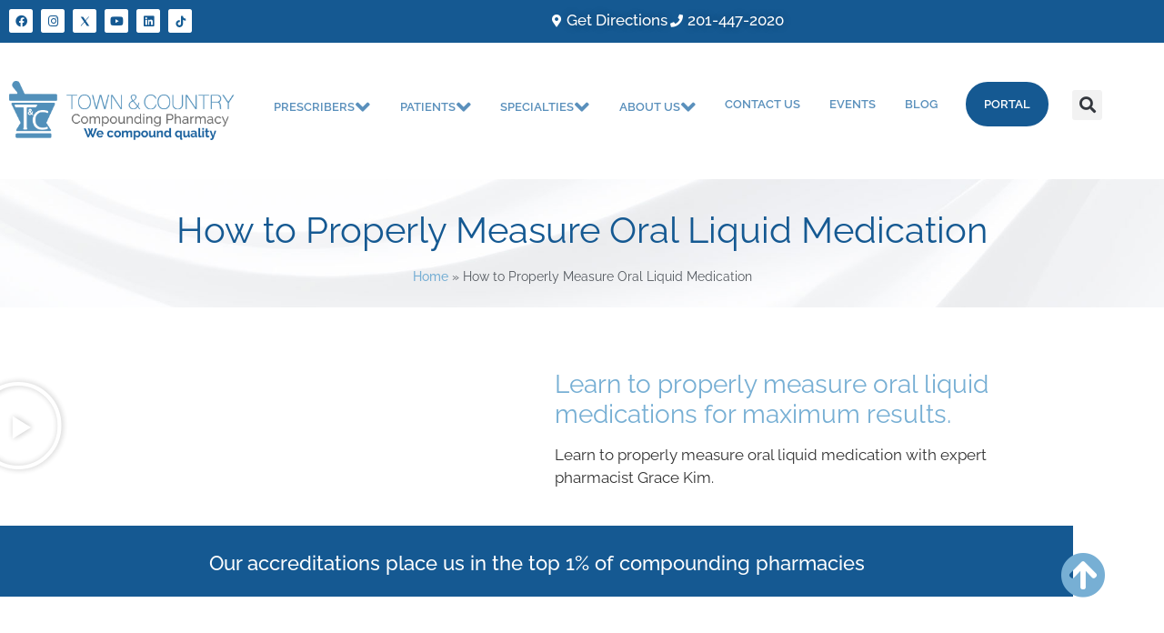

--- FILE ---
content_type: text/html; charset=UTF-8
request_url: https://tccompound.com/video/how-to-measure-oral-liquid-medication/
body_size: 40674
content:
<!doctype html>
<html lang="en-US">
<head>
	<meta charset="UTF-8">
	<meta name="viewport" content="width=device-width, initial-scale=1">
	<link rel="profile" href="https://gmpg.org/xfn/11">
	<meta name='robots' content='index, follow, max-image-preview:large, max-snippet:-1, max-video-preview:-1' />

            <script data-no-defer="1" data-ezscrex="false" data-cfasync="false" data-pagespeed-no-defer data-cookieconsent="ignore">
                var ctPublicFunctions = {"_ajax_nonce":"769e86751f","_rest_nonce":"b73ef9ddca","_ajax_url":"\/wp-admin\/admin-ajax.php","_rest_url":"https:\/\/tccompound.com\/wp-json\/","data__cookies_type":"none","data__ajax_type":"rest","data__bot_detector_enabled":"1","data__frontend_data_log_enabled":1,"cookiePrefix":"","wprocket_detected":false,"host_url":"tccompound.com","text__ee_click_to_select":"Click to select the whole data","text__ee_original_email":"The complete one is","text__ee_got_it":"Got it","text__ee_blocked":"Blocked","text__ee_cannot_connect":"Cannot connect","text__ee_cannot_decode":"Can not decode email. Unknown reason","text__ee_email_decoder":"CleanTalk email decoder","text__ee_wait_for_decoding":"The magic is on the way!","text__ee_decoding_process":"Please wait a few seconds while we decode the contact data."}
            </script>
        
            <script data-no-defer="1" data-ezscrex="false" data-cfasync="false" data-pagespeed-no-defer data-cookieconsent="ignore">
                var ctPublic = {"_ajax_nonce":"769e86751f","settings__forms__check_internal":"0","settings__forms__check_external":"0","settings__forms__force_protection":0,"settings__forms__search_test":"1","settings__forms__wc_add_to_cart":"0","settings__data__bot_detector_enabled":"1","settings__sfw__anti_crawler":0,"blog_home":"https:\/\/tccompound.com\/","pixel__setting":"3","pixel__enabled":false,"pixel__url":null,"data__email_check_before_post":"1","data__email_check_exist_post":"1","data__cookies_type":"none","data__key_is_ok":true,"data__visible_fields_required":true,"wl_brandname":"Anti-Spam by CleanTalk","wl_brandname_short":"CleanTalk","ct_checkjs_key":1599987019,"emailEncoderPassKey":"47437edfe6d95f66a68ed1fea9e5b29b","bot_detector_forms_excluded":"W10=","advancedCacheExists":false,"varnishCacheExists":false,"wc_ajax_add_to_cart":true}
            </script>
        
	<!-- This site is optimized with the Yoast SEO plugin v26.7 - https://yoast.com/wordpress/plugins/seo/ -->
	<title>How to Properly Measure Oral Liquid Medication - Town &amp; Country Compounding</title>
	<link rel="canonical" href="https://tccompound.com/video/how-to-measure-oral-liquid-medication/" />
	<meta property="og:locale" content="en_US" />
	<meta property="og:type" content="article" />
	<meta property="og:title" content="How to Properly Measure Oral Liquid Medication - Town &amp; Country Compounding" />
	<meta property="og:description" content="https://www.youtube.com/watch?v=PpK7TsLplec Learn to properly measure oral liquid medications for maximum results.​ Learn to properly measure oral liquid medication with expert pharmacist Grace Kim." />
	<meta property="og:url" content="https://tccompound.com/video/how-to-measure-oral-liquid-medication/" />
	<meta property="og:site_name" content="Town &amp; Country Compounding" />
	<meta property="article:modified_time" content="2024-04-17T16:40:42+00:00" />
	<meta property="og:image" content="https://tccompound.com/wp-content/uploads/2023/08/How-to-Properly-Measure-Oral-Liquid-Medication.jpg" />
	<meta property="og:image:width" content="640" />
	<meta property="og:image:height" content="360" />
	<meta property="og:image:type" content="image/jpeg" />
	<meta name="twitter:card" content="summary_large_image" />
	<meta name="twitter:label1" content="Est. reading time" />
	<meta name="twitter:data1" content="1 minute" />
	<!-- / Yoast SEO plugin. -->


<script type='application/javascript'  id='pys-version-script'>console.log('PixelYourSite Free version 11.1.5.2');</script>
<link rel='dns-prefetch' href='//fd.cleantalk.org' />
<link rel='dns-prefetch' href='//www.googletagmanager.com' />
<link rel="alternate" type="application/rss+xml" title="Town &amp; Country Compounding &raquo; Feed" href="https://tccompound.com/feed/" />
<link rel="alternate" type="application/rss+xml" title="Town &amp; Country Compounding &raquo; Comments Feed" href="https://tccompound.com/comments/feed/" />
<link rel="alternate" title="oEmbed (JSON)" type="application/json+oembed" href="https://tccompound.com/wp-json/oembed/1.0/embed?url=https%3A%2F%2Ftccompound.com%2Fvideo%2Fhow-to-measure-oral-liquid-medication%2F" />
<link rel="alternate" title="oEmbed (XML)" type="text/xml+oembed" href="https://tccompound.com/wp-json/oembed/1.0/embed?url=https%3A%2F%2Ftccompound.com%2Fvideo%2Fhow-to-measure-oral-liquid-medication%2F&#038;format=xml" />
<style id='wp-img-auto-sizes-contain-inline-css'>
img:is([sizes=auto i],[sizes^="auto," i]){contain-intrinsic-size:3000px 1500px}
/*# sourceURL=wp-img-auto-sizes-contain-inline-css */
</style>
<link rel='stylesheet' id='hello-elementor-theme-style-css' href='https://tccompound.com/wp-content/themes/hello-elementor/assets/css/theme.css?ver=3.4.5' media='all' />
<link rel='stylesheet' id='jet-menu-hello-css' href='https://tccompound.com/wp-content/plugins/jet-menu/integration/themes/hello-elementor/assets/css/style.css?ver=2.4.16' media='all' />
<style id='wp-emoji-styles-inline-css'>

	img.wp-smiley, img.emoji {
		display: inline !important;
		border: none !important;
		box-shadow: none !important;
		height: 1em !important;
		width: 1em !important;
		margin: 0 0.07em !important;
		vertical-align: -0.1em !important;
		background: none !important;
		padding: 0 !important;
	}
/*# sourceURL=wp-emoji-styles-inline-css */
</style>
<style id='pdfemb-pdf-embedder-viewer-style-inline-css'>
.wp-block-pdfemb-pdf-embedder-viewer{max-width:none}

/*# sourceURL=https://tccompound.com/wp-content/plugins/pdf-embedder/block/build/style-index.css */
</style>
<style id='global-styles-inline-css'>
:root{--wp--preset--aspect-ratio--square: 1;--wp--preset--aspect-ratio--4-3: 4/3;--wp--preset--aspect-ratio--3-4: 3/4;--wp--preset--aspect-ratio--3-2: 3/2;--wp--preset--aspect-ratio--2-3: 2/3;--wp--preset--aspect-ratio--16-9: 16/9;--wp--preset--aspect-ratio--9-16: 9/16;--wp--preset--color--black: #000000;--wp--preset--color--cyan-bluish-gray: #abb8c3;--wp--preset--color--white: #ffffff;--wp--preset--color--pale-pink: #f78da7;--wp--preset--color--vivid-red: #cf2e2e;--wp--preset--color--luminous-vivid-orange: #ff6900;--wp--preset--color--luminous-vivid-amber: #fcb900;--wp--preset--color--light-green-cyan: #7bdcb5;--wp--preset--color--vivid-green-cyan: #00d084;--wp--preset--color--pale-cyan-blue: #8ed1fc;--wp--preset--color--vivid-cyan-blue: #0693e3;--wp--preset--color--vivid-purple: #9b51e0;--wp--preset--gradient--vivid-cyan-blue-to-vivid-purple: linear-gradient(135deg,rgb(6,147,227) 0%,rgb(155,81,224) 100%);--wp--preset--gradient--light-green-cyan-to-vivid-green-cyan: linear-gradient(135deg,rgb(122,220,180) 0%,rgb(0,208,130) 100%);--wp--preset--gradient--luminous-vivid-amber-to-luminous-vivid-orange: linear-gradient(135deg,rgb(252,185,0) 0%,rgb(255,105,0) 100%);--wp--preset--gradient--luminous-vivid-orange-to-vivid-red: linear-gradient(135deg,rgb(255,105,0) 0%,rgb(207,46,46) 100%);--wp--preset--gradient--very-light-gray-to-cyan-bluish-gray: linear-gradient(135deg,rgb(238,238,238) 0%,rgb(169,184,195) 100%);--wp--preset--gradient--cool-to-warm-spectrum: linear-gradient(135deg,rgb(74,234,220) 0%,rgb(151,120,209) 20%,rgb(207,42,186) 40%,rgb(238,44,130) 60%,rgb(251,105,98) 80%,rgb(254,248,76) 100%);--wp--preset--gradient--blush-light-purple: linear-gradient(135deg,rgb(255,206,236) 0%,rgb(152,150,240) 100%);--wp--preset--gradient--blush-bordeaux: linear-gradient(135deg,rgb(254,205,165) 0%,rgb(254,45,45) 50%,rgb(107,0,62) 100%);--wp--preset--gradient--luminous-dusk: linear-gradient(135deg,rgb(255,203,112) 0%,rgb(199,81,192) 50%,rgb(65,88,208) 100%);--wp--preset--gradient--pale-ocean: linear-gradient(135deg,rgb(255,245,203) 0%,rgb(182,227,212) 50%,rgb(51,167,181) 100%);--wp--preset--gradient--electric-grass: linear-gradient(135deg,rgb(202,248,128) 0%,rgb(113,206,126) 100%);--wp--preset--gradient--midnight: linear-gradient(135deg,rgb(2,3,129) 0%,rgb(40,116,252) 100%);--wp--preset--font-size--small: 13px;--wp--preset--font-size--medium: 20px;--wp--preset--font-size--large: 36px;--wp--preset--font-size--x-large: 42px;--wp--preset--spacing--20: 0.44rem;--wp--preset--spacing--30: 0.67rem;--wp--preset--spacing--40: 1rem;--wp--preset--spacing--50: 1.5rem;--wp--preset--spacing--60: 2.25rem;--wp--preset--spacing--70: 3.38rem;--wp--preset--spacing--80: 5.06rem;--wp--preset--shadow--natural: 6px 6px 9px rgba(0, 0, 0, 0.2);--wp--preset--shadow--deep: 12px 12px 50px rgba(0, 0, 0, 0.4);--wp--preset--shadow--sharp: 6px 6px 0px rgba(0, 0, 0, 0.2);--wp--preset--shadow--outlined: 6px 6px 0px -3px rgb(255, 255, 255), 6px 6px rgb(0, 0, 0);--wp--preset--shadow--crisp: 6px 6px 0px rgb(0, 0, 0);}:root { --wp--style--global--content-size: 800px;--wp--style--global--wide-size: 1200px; }:where(body) { margin: 0; }.wp-site-blocks > .alignleft { float: left; margin-right: 2em; }.wp-site-blocks > .alignright { float: right; margin-left: 2em; }.wp-site-blocks > .aligncenter { justify-content: center; margin-left: auto; margin-right: auto; }:where(.wp-site-blocks) > * { margin-block-start: 24px; margin-block-end: 0; }:where(.wp-site-blocks) > :first-child { margin-block-start: 0; }:where(.wp-site-blocks) > :last-child { margin-block-end: 0; }:root { --wp--style--block-gap: 24px; }:root :where(.is-layout-flow) > :first-child{margin-block-start: 0;}:root :where(.is-layout-flow) > :last-child{margin-block-end: 0;}:root :where(.is-layout-flow) > *{margin-block-start: 24px;margin-block-end: 0;}:root :where(.is-layout-constrained) > :first-child{margin-block-start: 0;}:root :where(.is-layout-constrained) > :last-child{margin-block-end: 0;}:root :where(.is-layout-constrained) > *{margin-block-start: 24px;margin-block-end: 0;}:root :where(.is-layout-flex){gap: 24px;}:root :where(.is-layout-grid){gap: 24px;}.is-layout-flow > .alignleft{float: left;margin-inline-start: 0;margin-inline-end: 2em;}.is-layout-flow > .alignright{float: right;margin-inline-start: 2em;margin-inline-end: 0;}.is-layout-flow > .aligncenter{margin-left: auto !important;margin-right: auto !important;}.is-layout-constrained > .alignleft{float: left;margin-inline-start: 0;margin-inline-end: 2em;}.is-layout-constrained > .alignright{float: right;margin-inline-start: 2em;margin-inline-end: 0;}.is-layout-constrained > .aligncenter{margin-left: auto !important;margin-right: auto !important;}.is-layout-constrained > :where(:not(.alignleft):not(.alignright):not(.alignfull)){max-width: var(--wp--style--global--content-size);margin-left: auto !important;margin-right: auto !important;}.is-layout-constrained > .alignwide{max-width: var(--wp--style--global--wide-size);}body .is-layout-flex{display: flex;}.is-layout-flex{flex-wrap: wrap;align-items: center;}.is-layout-flex > :is(*, div){margin: 0;}body .is-layout-grid{display: grid;}.is-layout-grid > :is(*, div){margin: 0;}body{padding-top: 0px;padding-right: 0px;padding-bottom: 0px;padding-left: 0px;}a:where(:not(.wp-element-button)){text-decoration: underline;}:root :where(.wp-element-button, .wp-block-button__link){background-color: #32373c;border-width: 0;color: #fff;font-family: inherit;font-size: inherit;font-style: inherit;font-weight: inherit;letter-spacing: inherit;line-height: inherit;padding-top: calc(0.667em + 2px);padding-right: calc(1.333em + 2px);padding-bottom: calc(0.667em + 2px);padding-left: calc(1.333em + 2px);text-decoration: none;text-transform: inherit;}.has-black-color{color: var(--wp--preset--color--black) !important;}.has-cyan-bluish-gray-color{color: var(--wp--preset--color--cyan-bluish-gray) !important;}.has-white-color{color: var(--wp--preset--color--white) !important;}.has-pale-pink-color{color: var(--wp--preset--color--pale-pink) !important;}.has-vivid-red-color{color: var(--wp--preset--color--vivid-red) !important;}.has-luminous-vivid-orange-color{color: var(--wp--preset--color--luminous-vivid-orange) !important;}.has-luminous-vivid-amber-color{color: var(--wp--preset--color--luminous-vivid-amber) !important;}.has-light-green-cyan-color{color: var(--wp--preset--color--light-green-cyan) !important;}.has-vivid-green-cyan-color{color: var(--wp--preset--color--vivid-green-cyan) !important;}.has-pale-cyan-blue-color{color: var(--wp--preset--color--pale-cyan-blue) !important;}.has-vivid-cyan-blue-color{color: var(--wp--preset--color--vivid-cyan-blue) !important;}.has-vivid-purple-color{color: var(--wp--preset--color--vivid-purple) !important;}.has-black-background-color{background-color: var(--wp--preset--color--black) !important;}.has-cyan-bluish-gray-background-color{background-color: var(--wp--preset--color--cyan-bluish-gray) !important;}.has-white-background-color{background-color: var(--wp--preset--color--white) !important;}.has-pale-pink-background-color{background-color: var(--wp--preset--color--pale-pink) !important;}.has-vivid-red-background-color{background-color: var(--wp--preset--color--vivid-red) !important;}.has-luminous-vivid-orange-background-color{background-color: var(--wp--preset--color--luminous-vivid-orange) !important;}.has-luminous-vivid-amber-background-color{background-color: var(--wp--preset--color--luminous-vivid-amber) !important;}.has-light-green-cyan-background-color{background-color: var(--wp--preset--color--light-green-cyan) !important;}.has-vivid-green-cyan-background-color{background-color: var(--wp--preset--color--vivid-green-cyan) !important;}.has-pale-cyan-blue-background-color{background-color: var(--wp--preset--color--pale-cyan-blue) !important;}.has-vivid-cyan-blue-background-color{background-color: var(--wp--preset--color--vivid-cyan-blue) !important;}.has-vivid-purple-background-color{background-color: var(--wp--preset--color--vivid-purple) !important;}.has-black-border-color{border-color: var(--wp--preset--color--black) !important;}.has-cyan-bluish-gray-border-color{border-color: var(--wp--preset--color--cyan-bluish-gray) !important;}.has-white-border-color{border-color: var(--wp--preset--color--white) !important;}.has-pale-pink-border-color{border-color: var(--wp--preset--color--pale-pink) !important;}.has-vivid-red-border-color{border-color: var(--wp--preset--color--vivid-red) !important;}.has-luminous-vivid-orange-border-color{border-color: var(--wp--preset--color--luminous-vivid-orange) !important;}.has-luminous-vivid-amber-border-color{border-color: var(--wp--preset--color--luminous-vivid-amber) !important;}.has-light-green-cyan-border-color{border-color: var(--wp--preset--color--light-green-cyan) !important;}.has-vivid-green-cyan-border-color{border-color: var(--wp--preset--color--vivid-green-cyan) !important;}.has-pale-cyan-blue-border-color{border-color: var(--wp--preset--color--pale-cyan-blue) !important;}.has-vivid-cyan-blue-border-color{border-color: var(--wp--preset--color--vivid-cyan-blue) !important;}.has-vivid-purple-border-color{border-color: var(--wp--preset--color--vivid-purple) !important;}.has-vivid-cyan-blue-to-vivid-purple-gradient-background{background: var(--wp--preset--gradient--vivid-cyan-blue-to-vivid-purple) !important;}.has-light-green-cyan-to-vivid-green-cyan-gradient-background{background: var(--wp--preset--gradient--light-green-cyan-to-vivid-green-cyan) !important;}.has-luminous-vivid-amber-to-luminous-vivid-orange-gradient-background{background: var(--wp--preset--gradient--luminous-vivid-amber-to-luminous-vivid-orange) !important;}.has-luminous-vivid-orange-to-vivid-red-gradient-background{background: var(--wp--preset--gradient--luminous-vivid-orange-to-vivid-red) !important;}.has-very-light-gray-to-cyan-bluish-gray-gradient-background{background: var(--wp--preset--gradient--very-light-gray-to-cyan-bluish-gray) !important;}.has-cool-to-warm-spectrum-gradient-background{background: var(--wp--preset--gradient--cool-to-warm-spectrum) !important;}.has-blush-light-purple-gradient-background{background: var(--wp--preset--gradient--blush-light-purple) !important;}.has-blush-bordeaux-gradient-background{background: var(--wp--preset--gradient--blush-bordeaux) !important;}.has-luminous-dusk-gradient-background{background: var(--wp--preset--gradient--luminous-dusk) !important;}.has-pale-ocean-gradient-background{background: var(--wp--preset--gradient--pale-ocean) !important;}.has-electric-grass-gradient-background{background: var(--wp--preset--gradient--electric-grass) !important;}.has-midnight-gradient-background{background: var(--wp--preset--gradient--midnight) !important;}.has-small-font-size{font-size: var(--wp--preset--font-size--small) !important;}.has-medium-font-size{font-size: var(--wp--preset--font-size--medium) !important;}.has-large-font-size{font-size: var(--wp--preset--font-size--large) !important;}.has-x-large-font-size{font-size: var(--wp--preset--font-size--x-large) !important;}
:root :where(.wp-block-pullquote){font-size: 1.5em;line-height: 1.6;}
/*# sourceURL=global-styles-inline-css */
</style>
<link rel='stylesheet' id='cleantalk-public-css-css' href='https://tccompound.com/wp-content/plugins/cleantalk-spam-protect/css/cleantalk-public.min.css?ver=6.70.1_1766452428' media='all' />
<link rel='stylesheet' id='cleantalk-email-decoder-css-css' href='https://tccompound.com/wp-content/plugins/cleantalk-spam-protect/css/cleantalk-email-decoder.min.css?ver=6.70.1_1766452428' media='all' />
<link rel='stylesheet' id='woocommerce-layout-css' href='https://tccompound.com/wp-content/plugins/woocommerce/assets/css/woocommerce-layout.css?ver=10.4.3' media='all' />
<link rel='stylesheet' id='woocommerce-smallscreen-css' href='https://tccompound.com/wp-content/plugins/woocommerce/assets/css/woocommerce-smallscreen.css?ver=10.4.3' media='only screen and (max-width: 768px)' />
<link rel='stylesheet' id='woocommerce-general-css' href='https://tccompound.com/wp-content/plugins/woocommerce/assets/css/woocommerce.css?ver=10.4.3' media='all' />
<style id='woocommerce-inline-inline-css'>
.woocommerce form .form-row .required { visibility: visible; }
/*# sourceURL=woocommerce-inline-inline-css */
</style>
<link rel='stylesheet' id='htmega-menu-css' href='https://tccompound.com/wp-content/plugins/ht-menu-lite/assets/css/mega-menu-style.css?ver=1.2.5' media='all' />
<style id='htmega-menu-inline-css'>

            
            
            
            
            
            
            
            
            
/*# sourceURL=htmega-menu-inline-css */
</style>
<link rel='stylesheet' id='hello-elementor-css' href='https://tccompound.com/wp-content/themes/hello-elementor/assets/css/reset.css?ver=3.4.5' media='all' />
<link rel='stylesheet' id='hello-elementor-header-footer-css' href='https://tccompound.com/wp-content/themes/hello-elementor/assets/css/header-footer.css?ver=3.4.5' media='all' />
<link rel='stylesheet' id='elementor-frontend-css' href='https://tccompound.com/wp-content/uploads/elementor/css/custom-frontend.min.css?ver=1768307667' media='all' />
<link rel='stylesheet' id='elementor-post-6-css' href='https://tccompound.com/wp-content/uploads/elementor/css/post-6.css?ver=1768307667' media='all' />
<link rel='stylesheet' id='jet-menu-public-styles-css' href='https://tccompound.com/wp-content/plugins/jet-menu/assets/public/css/public.css?ver=2.4.16' media='all' />
<link rel='stylesheet' id='widget-social-icons-css' href='https://tccompound.com/wp-content/plugins/elementor/assets/css/widget-social-icons.min.css?ver=3.34.1' media='all' />
<link rel='stylesheet' id='e-apple-webkit-css' href='https://tccompound.com/wp-content/uploads/elementor/css/custom-apple-webkit.min.css?ver=1768307667' media='all' />
<link rel='stylesheet' id='widget-icon-list-css' href='https://tccompound.com/wp-content/uploads/elementor/css/custom-widget-icon-list.min.css?ver=1768307667' media='all' />
<link rel='stylesheet' id='widget-image-css' href='https://tccompound.com/wp-content/plugins/elementor/assets/css/widget-image.min.css?ver=3.34.1' media='all' />
<link rel='stylesheet' id='widget-search-form-css' href='https://tccompound.com/wp-content/plugins/elementor-pro/assets/css/widget-search-form.min.css?ver=3.34.0' media='all' />
<link rel='stylesheet' id='elementor-icons-shared-0-css' href='https://tccompound.com/wp-content/plugins/elementor/assets/lib/font-awesome/css/fontawesome.min.css?ver=5.15.3' media='all' />
<link rel='stylesheet' id='elementor-icons-fa-solid-css' href='https://tccompound.com/wp-content/plugins/elementor/assets/lib/font-awesome/css/solid.min.css?ver=5.15.3' media='all' />
<link rel='stylesheet' id='widget-spacer-css' href='https://tccompound.com/wp-content/plugins/elementor/assets/css/widget-spacer.min.css?ver=3.34.1' media='all' />
<link rel='stylesheet' id='widget-heading-css' href='https://tccompound.com/wp-content/plugins/elementor/assets/css/widget-heading.min.css?ver=3.34.1' media='all' />
<link rel='stylesheet' id='widget-nav-menu-css' href='https://tccompound.com/wp-content/uploads/elementor/css/custom-pro-widget-nav-menu.min.css?ver=1768307667' media='all' />
<link rel='stylesheet' id='e-motion-fx-css' href='https://tccompound.com/wp-content/plugins/elementor-pro/assets/css/modules/motion-fx.min.css?ver=3.34.0' media='all' />
<link rel='stylesheet' id='widget-breadcrumbs-css' href='https://tccompound.com/wp-content/plugins/elementor-pro/assets/css/widget-breadcrumbs.min.css?ver=3.34.0' media='all' />
<link rel='stylesheet' id='elementor-icons-css' href='https://tccompound.com/wp-content/plugins/elementor/assets/lib/eicons/css/elementor-icons.min.css?ver=5.45.0' media='all' />
<link rel='stylesheet' id='widget-video-css' href='https://tccompound.com/wp-content/plugins/elementor/assets/css/widget-video.min.css?ver=3.34.1' media='all' />
<link rel='stylesheet' id='elementor-post-7226-css' href='https://tccompound.com/wp-content/uploads/elementor/css/post-7226.css?ver=1768315219' media='all' />
<link rel='stylesheet' id='elementor-post-5450-css' href='https://tccompound.com/wp-content/uploads/elementor/css/post-5450.css?ver=1768307668' media='all' />
<link rel='stylesheet' id='elementor-post-1187-css' href='https://tccompound.com/wp-content/uploads/elementor/css/post-1187.css?ver=1768307668' media='all' />
<link rel='stylesheet' id='elementor-post-5126-css' href='https://tccompound.com/wp-content/uploads/elementor/css/post-5126.css?ver=1768307668' media='all' />
<link rel='stylesheet' id='hello-elementor-child-style-css' href='https://tccompound.com/wp-content/themes/hello-theme-child-master/style.css?ver=1.0.0' media='all' />
<link rel='stylesheet' id='__EPYT__style-css' href='https://tccompound.com/wp-content/plugins/youtube-embed-plus/styles/ytprefs.min.css?ver=14.2.4' media='all' />
<style id='__EPYT__style-inline-css'>

                .epyt-gallery-thumb {
                        width: 33.333%;
                }
                
/*# sourceURL=__EPYT__style-inline-css */
</style>
<link rel='stylesheet' id='ecs-styles-css' href='https://tccompound.com/wp-content/plugins/ele-custom-skin/assets/css/ecs-style.css?ver=3.1.9' media='all' />
<link rel='stylesheet' id='elementor-post-2284-css' href='https://tccompound.com/wp-content/uploads/elementor/css/post-2284.css?ver=1759255751' media='all' />
<link rel='stylesheet' id='elementor-gf-local-raleway-css' href='https://tccompound.com/wp-content/uploads/elementor/google-fonts/css/raleway.css?ver=1743152734' media='all' />
<link rel='stylesheet' id='elementor-icons-fa-brands-css' href='https://tccompound.com/wp-content/plugins/elementor/assets/lib/font-awesome/css/brands.min.css?ver=5.15.3' media='all' />
<link rel='stylesheet' id='elementor-icons-icomoon-1-css' href='https://tccompound.com/wp-content/uploads/elementor/custom-icons/icomoon-1/style.css?ver=1.0.0' media='all' />
<script src="https://tccompound.com/wp-content/plugins/cleantalk-spam-protect/js/apbct-public-bundle.min.js?ver=6.70.1_1766452428" id="apbct-public-bundle.min-js-js"></script>
<script src="https://fd.cleantalk.org/ct-bot-detector-wrapper.js?ver=6.70.1" id="ct_bot_detector-js" defer data-wp-strategy="defer"></script>
<script src="https://tccompound.com/wp-includes/js/jquery/jquery.min.js?ver=3.7.1" id="jquery-core-js"></script>
<script src="https://tccompound.com/wp-includes/js/jquery/jquery-migrate.min.js?ver=3.4.1" id="jquery-migrate-js"></script>
<script src="https://tccompound.com/wp-content/plugins/woocommerce/assets/js/jquery-blockui/jquery.blockUI.min.js?ver=2.7.0-wc.10.4.3" id="wc-jquery-blockui-js" defer data-wp-strategy="defer"></script>
<script id="wc-add-to-cart-js-extra">
var wc_add_to_cart_params = {"ajax_url":"/wp-admin/admin-ajax.php","wc_ajax_url":"/?wc-ajax=%%endpoint%%","i18n_view_cart":"View cart","cart_url":"https://tccompound.com/?page_id=1790","is_cart":"","cart_redirect_after_add":"no"};
//# sourceURL=wc-add-to-cart-js-extra
</script>
<script src="https://tccompound.com/wp-content/plugins/woocommerce/assets/js/frontend/add-to-cart.min.js?ver=10.4.3" id="wc-add-to-cart-js" defer data-wp-strategy="defer"></script>
<script src="https://tccompound.com/wp-content/plugins/woocommerce/assets/js/js-cookie/js.cookie.min.js?ver=2.1.4-wc.10.4.3" id="wc-js-cookie-js" defer data-wp-strategy="defer"></script>
<script id="woocommerce-js-extra">
var woocommerce_params = {"ajax_url":"/wp-admin/admin-ajax.php","wc_ajax_url":"/?wc-ajax=%%endpoint%%","i18n_password_show":"Show password","i18n_password_hide":"Hide password"};
//# sourceURL=woocommerce-js-extra
</script>
<script src="https://tccompound.com/wp-content/plugins/woocommerce/assets/js/frontend/woocommerce.min.js?ver=10.4.3" id="woocommerce-js" defer data-wp-strategy="defer"></script>
<script src="https://tccompound.com/wp-content/plugins/ht-menu-lite/assets/js/htmegamenu-main.js?ver=6.9" id="htmegamenu-main-js"></script>
<script src="https://tccompound.com/wp-content/plugins/pixelyoursite/dist/scripts/jquery.bind-first-0.2.3.min.js?ver=0.2.3" id="jquery-bind-first-js"></script>
<script src="https://tccompound.com/wp-content/plugins/pixelyoursite/dist/scripts/js.cookie-2.1.3.min.js?ver=2.1.3" id="js-cookie-pys-js"></script>
<script src="https://tccompound.com/wp-content/plugins/pixelyoursite/dist/scripts/tld.min.js?ver=2.3.1" id="js-tld-js"></script>
<script id="pys-js-extra">
var pysOptions = {"staticEvents":[],"dynamicEvents":[],"triggerEvents":[],"triggerEventTypes":[],"debug":"","siteUrl":"https://tccompound.com","ajaxUrl":"https://tccompound.com/wp-admin/admin-ajax.php","ajax_event":"c4220c6018","enable_remove_download_url_param":"1","cookie_duration":"7","last_visit_duration":"60","enable_success_send_form":"","ajaxForServerEvent":"1","ajaxForServerStaticEvent":"1","useSendBeacon":"1","send_external_id":"1","external_id_expire":"180","track_cookie_for_subdomains":"1","google_consent_mode":"1","gdpr":{"ajax_enabled":false,"all_disabled_by_api":false,"facebook_disabled_by_api":false,"analytics_disabled_by_api":false,"google_ads_disabled_by_api":false,"pinterest_disabled_by_api":false,"bing_disabled_by_api":false,"reddit_disabled_by_api":false,"externalID_disabled_by_api":false,"facebook_prior_consent_enabled":true,"analytics_prior_consent_enabled":true,"google_ads_prior_consent_enabled":null,"pinterest_prior_consent_enabled":true,"bing_prior_consent_enabled":true,"cookiebot_integration_enabled":false,"cookiebot_facebook_consent_category":"marketing","cookiebot_analytics_consent_category":"statistics","cookiebot_tiktok_consent_category":"marketing","cookiebot_google_ads_consent_category":"marketing","cookiebot_pinterest_consent_category":"marketing","cookiebot_bing_consent_category":"marketing","consent_magic_integration_enabled":false,"real_cookie_banner_integration_enabled":false,"cookie_notice_integration_enabled":false,"cookie_law_info_integration_enabled":false,"analytics_storage":{"enabled":true,"value":"granted","filter":false},"ad_storage":{"enabled":true,"value":"granted","filter":false},"ad_user_data":{"enabled":true,"value":"granted","filter":false},"ad_personalization":{"enabled":true,"value":"granted","filter":false}},"cookie":{"disabled_all_cookie":false,"disabled_start_session_cookie":false,"disabled_advanced_form_data_cookie":false,"disabled_landing_page_cookie":false,"disabled_first_visit_cookie":false,"disabled_trafficsource_cookie":false,"disabled_utmTerms_cookie":false,"disabled_utmId_cookie":false},"tracking_analytics":{"TrafficSource":"direct","TrafficLanding":"undefined","TrafficUtms":[],"TrafficUtmsId":[]},"GATags":{"ga_datalayer_type":"default","ga_datalayer_name":"dataLayerPYS"},"woo":{"enabled":true,"enabled_save_data_to_orders":true,"addToCartOnButtonEnabled":true,"addToCartOnButtonValueEnabled":true,"addToCartOnButtonValueOption":"price","singleProductId":null,"removeFromCartSelector":"form.woocommerce-cart-form .remove","addToCartCatchMethod":"add_cart_hook","is_order_received_page":false,"containOrderId":false},"edd":{"enabled":false},"cache_bypass":"1768607450"};
//# sourceURL=pys-js-extra
</script>
<script src="https://tccompound.com/wp-content/plugins/pixelyoursite/dist/scripts/public.js?ver=11.1.5.2" id="pys-js"></script>

<!-- Google tag (gtag.js) snippet added by Site Kit -->
<!-- Google Analytics snippet added by Site Kit -->
<script src="https://www.googletagmanager.com/gtag/js?id=G-HB15B4FXYV" id="google_gtagjs-js" async></script>
<script id="google_gtagjs-js-after">
window.dataLayer = window.dataLayer || [];function gtag(){dataLayer.push(arguments);}
gtag("set","linker",{"domains":["tccompound.com"]});
gtag("js", new Date());
gtag("set", "developer_id.dZTNiMT", true);
gtag("config", "G-HB15B4FXYV");
//# sourceURL=google_gtagjs-js-after
</script>
<script id="ecs_ajax_load-js-extra">
var ecs_ajax_params = {"ajaxurl":"https://tccompound.com/wp-admin/admin-ajax.php","posts":"{\"page\":0,\"video\":\"how-to-measure-oral-liquid-medication\",\"post_type\":\"video\",\"name\":\"how-to-measure-oral-liquid-medication\",\"error\":\"\",\"m\":\"\",\"p\":0,\"post_parent\":\"\",\"subpost\":\"\",\"subpost_id\":\"\",\"attachment\":\"\",\"attachment_id\":0,\"pagename\":\"\",\"page_id\":0,\"second\":\"\",\"minute\":\"\",\"hour\":\"\",\"day\":0,\"monthnum\":0,\"year\":0,\"w\":0,\"category_name\":\"\",\"tag\":\"\",\"cat\":\"\",\"tag_id\":\"\",\"author\":\"\",\"author_name\":\"\",\"feed\":\"\",\"tb\":\"\",\"paged\":0,\"meta_key\":\"\",\"meta_value\":\"\",\"preview\":\"\",\"s\":\"\",\"sentence\":\"\",\"title\":\"\",\"fields\":\"all\",\"menu_order\":\"\",\"embed\":\"\",\"category__in\":[],\"category__not_in\":[],\"category__and\":[],\"post__in\":[],\"post__not_in\":[],\"post_name__in\":[],\"tag__in\":[],\"tag__not_in\":[],\"tag__and\":[],\"tag_slug__in\":[],\"tag_slug__and\":[],\"post_parent__in\":[],\"post_parent__not_in\":[],\"author__in\":[],\"author__not_in\":[],\"search_columns\":[],\"ignore_sticky_posts\":false,\"suppress_filters\":false,\"cache_results\":true,\"update_post_term_cache\":true,\"update_menu_item_cache\":false,\"lazy_load_term_meta\":true,\"update_post_meta_cache\":true,\"posts_per_page\":10,\"nopaging\":false,\"comments_per_page\":\"50\",\"no_found_rows\":false,\"order\":\"DESC\"}"};
//# sourceURL=ecs_ajax_load-js-extra
</script>
<script src="https://tccompound.com/wp-content/plugins/ele-custom-skin/assets/js/ecs_ajax_pagination.js?ver=3.1.9" id="ecs_ajax_load-js"></script>
<script id="__ytprefs__-js-extra">
var _EPYT_ = {"ajaxurl":"https://tccompound.com/wp-admin/admin-ajax.php","security":"ee770caa8f","gallery_scrolloffset":"20","eppathtoscripts":"https://tccompound.com/wp-content/plugins/youtube-embed-plus/scripts/","eppath":"https://tccompound.com/wp-content/plugins/youtube-embed-plus/","epresponsiveselector":"[\"iframe.__youtube_prefs_widget__\"]","epdovol":"1","version":"14.2.4","evselector":"iframe.__youtube_prefs__[src], iframe[src*=\"youtube.com/embed/\"], iframe[src*=\"youtube-nocookie.com/embed/\"]","ajax_compat":"","maxres_facade":"eager","ytapi_load":"light","pause_others":"","stopMobileBuffer":"1","facade_mode":"","not_live_on_channel":""};
//# sourceURL=__ytprefs__-js-extra
</script>
<script src="https://tccompound.com/wp-content/plugins/youtube-embed-plus/scripts/ytprefs.min.js?ver=14.2.4" id="__ytprefs__-js"></script>
<script src="https://tccompound.com/wp-content/plugins/ele-custom-skin/assets/js/ecs.js?ver=3.1.9" id="ecs-script-js"></script>
<link rel="https://api.w.org/" href="https://tccompound.com/wp-json/" /><link rel="alternate" title="JSON" type="application/json" href="https://tccompound.com/wp-json/wp/v2/video/7226" /><link rel="EditURI" type="application/rsd+xml" title="RSD" href="https://tccompound.com/xmlrpc.php?rsd" />
<link rel='shortlink' href='https://tccompound.com/?p=7226' />
<meta name="generator" content="Site Kit by Google 1.170.0" />	<noscript><style>.woocommerce-product-gallery{ opacity: 1 !important; }</style></noscript>
	<meta name="generator" content="Elementor 3.34.1; features: additional_custom_breakpoints; settings: css_print_method-external, google_font-enabled, font_display-auto">


<script type="application/ld+json" class="saswp-schema-markup-output">
[{"@context":"https:\/\/schema.org\/","@type":"VideoObject","@id":"https:\/\/tccompound.com\/video\/how-to-measure-oral-liquid-medication\/#videoobject","url":"https:\/\/tccompound.com\/video\/how-to-measure-oral-liquid-medication\/","headline":"How to Properly Measure Oral Liquid Medication","datePublished":"2023-08-09T01:10:39+00:00","dateModified":"2024-04-17T16:40:42+00:00","description":"https:\/\/www.youtube.com\/watch?v=PpK7TsLplecLearn to properly measure oral liquid medications for maximum results.\u200b Learn to properly measure oral liquid medication with expert pharmacist Grace Kim.","transcript":"https:\/\/www.youtube.com\/watch?vPpK7TsLplecLearn to properly measure oral liquid medications for maximum results.\u200b Learn to properly measure oral liquid medication with expert pharmacist Grace Kim.","name":"How to Properly Measure Oral Liquid Medication","uploadDate":"2023-08-09T01:10:39+00:00","thumbnailUrl":"https:\/\/www.youtube.com\/watch?v=PpK7TsLplec","author":{"@type":"Person","name":"Town &#038; Country Compounding","url":"https:\/\/tccompound.com\/author\/mmweboliver\/","sameAs":[]},"contentUrl":"https:\/\/www.youtube.com\/watch?v=PpK7TsLplec","embedUrl":"https:\/\/www.youtube.com\/watch?v=PpK7TsLplec","publisher":{"@type":"Organization","name":"Town &amp; Country Compounding","url":"https:\/\/tccompound.com","logo":{"@type":"ImageObject","url":"https:\/\/tccompound.com\/wp-content\/uploads\/2022\/07\/tcc-horizontal-logo-tagline-2022.png","width":3578,"height":926}},"review":[],"image":[{"@type":"ImageObject","@id":"https:\/\/tccompound.com\/video\/how-to-measure-oral-liquid-medication\/#primaryimage","url":"https:\/\/tccompound.com\/wp-content\/uploads\/2023\/08\/How-to-Properly-Measure-Oral-Liquid-Medication-1200x675.jpg","width":"1200","height":"675"},{"@type":"ImageObject","url":"https:\/\/tccompound.com\/wp-content\/uploads\/2023\/08\/How-to-Properly-Measure-Oral-Liquid-Medication-1200x900.jpg","width":"1200","height":"900"},{"@type":"ImageObject","url":"https:\/\/tccompound.com\/wp-content\/uploads\/2023\/08\/How-to-Properly-Measure-Oral-Liquid-Medication-1200x675.jpg","width":"1200","height":"675"},{"@type":"ImageObject","url":"https:\/\/tccompound.com\/wp-content\/uploads\/2023\/08\/How-to-Properly-Measure-Oral-Liquid-Medication-640x640.jpg","width":"640","height":"640"}]}]
</script>

			<style>
				.e-con.e-parent:nth-of-type(n+4):not(.e-lazyloaded):not(.e-no-lazyload),
				.e-con.e-parent:nth-of-type(n+4):not(.e-lazyloaded):not(.e-no-lazyload) * {
					background-image: none !important;
				}
				@media screen and (max-height: 1024px) {
					.e-con.e-parent:nth-of-type(n+3):not(.e-lazyloaded):not(.e-no-lazyload),
					.e-con.e-parent:nth-of-type(n+3):not(.e-lazyloaded):not(.e-no-lazyload) * {
						background-image: none !important;
					}
				}
				@media screen and (max-height: 640px) {
					.e-con.e-parent:nth-of-type(n+2):not(.e-lazyloaded):not(.e-no-lazyload),
					.e-con.e-parent:nth-of-type(n+2):not(.e-lazyloaded):not(.e-no-lazyload) * {
						background-image: none !important;
					}
				}
			</style>
			<script type='application/javascript' id='pys-config-warning-script'>console.warn('PixelYourSite: no pixel configured.');</script>

<!-- Google Tag Manager snippet added by Site Kit -->
<script>
			( function( w, d, s, l, i ) {
				w[l] = w[l] || [];
				w[l].push( {'gtm.start': new Date().getTime(), event: 'gtm.js'} );
				var f = d.getElementsByTagName( s )[0],
					j = d.createElement( s ), dl = l != 'dataLayer' ? '&l=' + l : '';
				j.async = true;
				j.src = 'https://www.googletagmanager.com/gtm.js?id=' + i + dl;
				f.parentNode.insertBefore( j, f );
			} )( window, document, 'script', 'dataLayer', 'GTM-KZQ6SQ4' );
			
</script>

<!-- End Google Tag Manager snippet added by Site Kit -->
<link rel="icon" href="https://tccompound.com/wp-content/uploads/2022/07/tcc-favicon.png" sizes="32x32" />
<link rel="icon" href="https://tccompound.com/wp-content/uploads/2022/07/tcc-favicon.png" sizes="192x192" />
<link rel="apple-touch-icon" href="https://tccompound.com/wp-content/uploads/2022/07/tcc-favicon.png" />
<meta name="msapplication-TileImage" content="https://tccompound.com/wp-content/uploads/2022/07/tcc-favicon.png" />
		<style id="wp-custom-css">
			/**Remove Add to Cart on Product Archives**/
.woocommerce-loop-product__buttons {display: none;}

/**Hide Image Lightbox Title**/
.elementor-slideshow__title {
  display: none;
}

/**Password Protected Pages Styling**/

.post-password-form {
	padding: 1%;
}

.post-password-form input {
	margin-top: 10px;
	border-radius: 30px;
	border-color: #D4D6ED;
}

.post-password-form [type=submit] {
	margin-left: 10px;
	padding-top: 10px !important;
	padding-bottom: 10px !important;
	border: none;
}


/*Gravity Form Button Style*/
body .gform_wrapper .gform_footer input[type=submit] {
	width: 100%; 
	margin-top: 1em;
	border: none;
}
/*Gravity Form Section Title Formatting*/
body .gform_wrapper .gform_body .gform_fields .gsection_title {
	border: none;
	text-align: center; 
	color: #1fc0a0;
	font-family: "Raleway", Open Sans,sans-serif
}

/*Gravity Form Labels Formatting*/
body .gform_wrapper .gform_body .gform_fields {
	border: none;
	color: #4f4f5a;
	font-family: "Raleway", Open Sans,sans-serif
}
/*Gravity Newsletter Form Field Formatting*/
body #gform_wrapper_2 .gform_body .gform_fields .gfield .ginput_container_email input {
	border-radius: 30px;
	border-color: grey;
	text-align: center;
	background-color: transparent;
}
/*Gravity Form Input Formatting*/
body .gform_wrapper .gform_body .gform_fields .gfield input {
	border: 1px solid #DBD7D6;
}

body .gform_wrapper .gform_body .gform_fields .gfield textarea {
	border: 1px solid #DBD7D6;
}

body .gform_wrapper .gform_body .gform_fields .gfield textarea {
	border: 1px solid #DBD7D6;
}

/**Rounded Edges for Alert Widget**/
.elementor-alert.elementor-alert-info {
	border-radius: 5px;
}

/**Adjust Product Dropdown**/
.gform_footer.top_label {
	
	margin-top: -25px !important;
}

/** Adjust GF conditional price **/
.gf_text_size{
	font-size: 25px !important;
}

/** Hide Add to Cart button **/
.e-atc-qty-button-holder {
	display: none !important;
}


/** Blue Button Menu item**/
.jet-mega-blue-button-menu-item .jet-mega-menu-item__label {
    color: #fff;
    background: #155992;
    border-radius: 40px;
    padding: 15px 20px;
    margin-top: -15px;
}
.jet-mega-blue-button-menu-item .jet-mega-menu-item__label:hover {
    background: #77afd4;
}		</style>
		</head>
<body class="wp-singular video-template-default single single-video postid-7226 wp-custom-logo wp-embed-responsive wp-theme-hello-elementor wp-child-theme-hello-theme-child-master theme-hello-elementor htmega-menu-active woocommerce-no-js eio-default hello-elementor-default jet-mega-menu-location elementor-default elementor-kit-6 elementor-page elementor-page-7226 elementor-page-5126">

		<!-- Google Tag Manager (noscript) snippet added by Site Kit -->
		<noscript>
			<iframe src="https://www.googletagmanager.com/ns.html?id=GTM-KZQ6SQ4" height="0" width="0" style="display:none;visibility:hidden"></iframe>
		</noscript>
		<!-- End Google Tag Manager (noscript) snippet added by Site Kit -->
		
<a class="skip-link screen-reader-text" href="#content">Skip to content</a>

		<header data-elementor-type="header" data-elementor-id="5450" class="elementor elementor-5450 elementor-location-header" data-elementor-post-type="elementor_library">
					<section class="elementor-section elementor-top-section elementor-element elementor-element-258a08f elementor-hidden-mobile elementor-section-boxed elementor-section-height-default elementor-section-height-default" data-id="258a08f" data-element_type="section" data-settings="{&quot;background_background&quot;:&quot;classic&quot;}">
						<div class="elementor-container elementor-column-gap-default">
					<div class="elementor-column elementor-col-50 elementor-top-column elementor-element elementor-element-663fa8c" data-id="663fa8c" data-element_type="column">
			<div class="elementor-widget-wrap elementor-element-populated">
						<div class="elementor-element elementor-element-2da4394 e-grid-align-left elementor-shape-rounded elementor-grid-0 elementor-widget elementor-widget-social-icons" data-id="2da4394" data-element_type="widget" data-widget_type="social-icons.default">
				<div class="elementor-widget-container">
							<div class="elementor-social-icons-wrapper elementor-grid" role="list">
							<span class="elementor-grid-item" role="listitem">
					<a class="elementor-icon elementor-social-icon elementor-social-icon-facebook elementor-repeater-item-8e4a5f1" href="https://www.facebook.com/profile.php?id=61573268403769" target="_blank">
						<span class="elementor-screen-only">Facebook</span>
						<i aria-hidden="true" class="fab fa-facebook"></i>					</a>
				</span>
							<span class="elementor-grid-item" role="listitem">
					<a class="elementor-icon elementor-social-icon elementor-social-icon-instagram elementor-repeater-item-a4f2044" href="https://instagram.com/tccompound" target="_blank">
						<span class="elementor-screen-only">Instagram</span>
						<i aria-hidden="true" class="fab fa-instagram"></i>					</a>
				</span>
							<span class="elementor-grid-item" role="listitem">
					<a class="elementor-icon elementor-social-icon elementor-social-icon- elementor-repeater-item-cc0e6cd" href="https://x.com/tccompound?s=21&#038;t=WnvLtz8wrcBuog9DlLj8wQ" target="_blank">
						<span class="elementor-screen-only"></span>
						<svg xmlns="http://www.w3.org/2000/svg" viewBox="0 0 50 50" width="50px" height="50px"><path d="M 6.9199219 6 L 21.136719 26.726562 L 6.2285156 44 L 9.40625 44 L 22.544922 28.777344 L 32.986328 44 L 43 44 L 28.123047 22.3125 L 42.203125 6 L 39.027344 6 L 26.716797 20.261719 L 16.933594 6 L 6.9199219 6 z"></path></svg>					</a>
				</span>
							<span class="elementor-grid-item" role="listitem">
					<a class="elementor-icon elementor-social-icon elementor-social-icon-youtube elementor-repeater-item-e37e3f4" href="https://youtube.com/@tccompound" target="_blank">
						<span class="elementor-screen-only">Youtube</span>
						<i aria-hidden="true" class="fab fa-youtube"></i>					</a>
				</span>
							<span class="elementor-grid-item" role="listitem">
					<a class="elementor-icon elementor-social-icon elementor-social-icon-linkedin elementor-repeater-item-110587b" href="https://www.linkedin.com/in/john-herr-1b270736" target="_blank">
						<span class="elementor-screen-only">Linkedin</span>
						<i aria-hidden="true" class="fab fa-linkedin"></i>					</a>
				</span>
							<span class="elementor-grid-item" role="listitem">
					<a class="elementor-icon elementor-social-icon elementor-social-icon- elementor-repeater-item-49e4b95" href="https://www.tiktok.com/@tccompound" target="_blank">
						<span class="elementor-screen-only"></span>
						<svg xmlns="http://www.w3.org/2000/svg" xmlns:xlink="http://www.w3.org/1999/xlink" id="svg" width="400" height="400" viewBox="0, 0, 400,400"><g id="svgg"><path id="path0" d="M218.557 148.601 C 218.557 235.796,218.428 280.116,218.168 282.716 C 216.010 304.259,201.313 322.690,181.034 329.284 C 140.242 342.546,100.996 305.974,111.091 264.105 C 111.937 260.593,115.906 251.193,117.421 249.110 C 123.964 240.112,129.786 234.201,134.583 231.682 C 135.098 231.412,135.604 231.074,135.708 230.931 C 136.622 229.668,146.284 225.689,151.078 224.600 C 153.037 224.156,155.061 223.693,155.576 223.573 C 156.092 223.452,159.466 223.295,163.074 223.223 C 169.810 223.090,170.075 223.121,179.288 225.169 L 180.319 225.398 180.319 192.196 C 180.319 173.935,180.192 158.917,180.037 158.821 C 178.305 157.752,159.634 157.321,151.828 158.169 C 77.310 166.268,28.458 238.288,48.593 310.362 C 54.465 331.382,68.190 353.289,84.120 367.067 C 85.792 368.513,87.498 369.990,87.910 370.349 C 88.862 371.176,93.235 374.527,94.470 375.375 C 98.278 377.988,102.802 380.894,104.271 381.670 C 110.008 384.702,115.629 387.387,119.025 388.719 C 121.293 389.608,123.670 390.565,124.307 390.846 C 124.945 391.126,126.423 391.605,127.592 391.910 C 128.762 392.214,129.855 392.548,130.021 392.651 C 130.188 392.754,130.734 392.931,131.235 393.044 C 131.736 393.157,134.217 393.743,136.748 394.346 C 139.279 394.949,142.063 395.541,142.934 395.662 C 143.805 395.783,144.939 395.954,145.455 396.043 C 156.184 397.883,171.839 397.883,182.568 396.043 C 183.083 395.954,184.218 395.783,185.089 395.662 C 185.960 395.541,188.743 394.949,191.274 394.346 C 193.805 393.743,196.286 393.157,196.787 393.044 C 197.288 392.931,197.834 392.754,198.001 392.651 C 198.168 392.548,199.261 392.214,200.430 391.910 C 201.600 391.605,203.078 391.129,203.715 390.851 C 206.911 389.458,209.649 388.379,209.989 388.379 C 210.888 388.379,224.118 381.625,225.226 380.600 C 225.505 380.342,225.885 380.131,226.072 380.131 C 226.358 380.131,227.949 379.086,235.182 374.144 C 241.316 369.953,252.008 359.756,256.982 353.352 C 257.601 352.556,258.662 351.230,259.341 350.405 C 260.020 349.581,260.763 348.551,260.991 348.118 C 261.219 347.684,261.527 347.245,261.676 347.142 C 261.824 347.038,262.810 345.604,263.865 343.955 C 264.921 342.306,265.931 340.777,266.111 340.559 C 272.182 333.181,281.424 307.343,282.864 293.721 C 282.995 292.484,283.176 291.050,283.267 290.534 C 283.942 286.712,284.144 268.630,284.152 211.321 L 284.161 145.791 285.415 146.748 C 286.105 147.274,286.864 147.704,287.102 147.704 C 287.340 147.704,287.535 147.873,287.535 148.079 C 287.535 148.285,287.788 148.454,288.097 148.454 C 288.407 148.454,288.660 148.622,288.660 148.828 C 288.660 149.035,288.836 149.203,289.050 149.203 C 289.265 149.203,289.645 149.378,289.894 149.592 C 292.791 152.078,310.968 161.606,315.276 162.897 C 315.792 163.051,317.089 163.576,318.158 164.063 C 319.227 164.550,320.338 164.948,320.626 164.948 C 320.914 164.948,321.252 165.051,321.377 165.176 C 321.580 165.379,327.640 167.523,328.585 167.727 C 328.791 167.771,329.972 168.109,331.209 168.478 C 332.446 168.847,333.711 169.202,334.021 169.267 C 334.330 169.331,336.692 169.891,339.269 170.511 C 344.649 171.804,344.965 171.865,351.265 172.827 C 356.567 173.637,362.282 174.170,369.541 174.532 L 374.508 174.779 374.508 141.993 L 374.508 109.206 370.076 108.968 C 342.664 107.494,318.217 94.353,301.611 72.165 C 300.685 70.928,299.754 69.712,299.542 69.463 C 299.330 69.214,299.157 68.834,299.157 68.619 C 299.157 68.404,299.029 68.229,298.873 68.229 C 298.717 68.229,298.364 67.719,298.088 67.096 C 297.812 66.473,297.382 65.756,297.131 65.502 C 296.880 65.249,296.415 64.536,296.097 63.918 C 295.779 63.299,294.892 61.612,294.126 60.169 C 293.361 58.725,292.227 56.364,291.606 54.920 C 290.985 53.477,290.237 51.765,289.943 51.115 C 289.650 50.465,289.410 49.759,289.410 49.546 C 289.410 49.333,289.229 48.684,289.008 48.103 C 288.788 47.523,288.618 47.006,288.631 46.955 C 288.644 46.904,288.410 46.229,288.111 45.456 C 286.133 40.331,284.161 28.659,284.161 22.073 L 284.161 18.379 251.359 18.373 L 218.557 18.368 218.557 148.601 " stroke="none" fill="#145c94" fill-rule="evenodd"></path><path id="path1" d="" stroke="none" fill="#185c94" fill-rule="evenodd"></path><path id="path2" d="" stroke="none" fill="#185c94" fill-rule="evenodd"></path><path id="path3" d="" stroke="none" fill="#185c94" fill-rule="evenodd"></path><path id="path4" d="" stroke="none" fill="#185c94" fill-rule="evenodd"></path></g></svg>					</a>
				</span>
					</div>
						</div>
				</div>
					</div>
		</div>
				<div class="elementor-column elementor-col-50 elementor-top-column elementor-element elementor-element-8afba4c" data-id="8afba4c" data-element_type="column">
			<div class="elementor-widget-wrap elementor-element-populated">
						<div class="elementor-element elementor-element-777ac27 elementor-icon-list--layout-inline elementor-align-end elementor-list-item-link-full_width elementor-widget elementor-widget-icon-list" data-id="777ac27" data-element_type="widget" data-widget_type="icon-list.default">
				<div class="elementor-widget-container">
							<ul class="elementor-icon-list-items elementor-inline-items">
							<li class="elementor-icon-list-item elementor-inline-item">
											<a href="https://tccompound.com/turn-by-turn-directions/">

												<span class="elementor-icon-list-icon">
							<i aria-hidden="true" class="fas fa-map-marker-alt"></i>						</span>
										<span class="elementor-icon-list-text">Get Directions</span>
											</a>
									</li>
								<li class="elementor-icon-list-item elementor-inline-item">
											<a href="tel://201-447-2020">

												<span class="elementor-icon-list-icon">
							<i aria-hidden="true" class="fas fa-phone"></i>						</span>
										<span class="elementor-icon-list-text">201-447-2020</span>
											</a>
									</li>
						</ul>
						</div>
				</div>
					</div>
		</div>
					</div>
		</section>
				<section class="elementor-section elementor-top-section elementor-element elementor-element-b6558aa elementor-hidden-desktop elementor-hidden-tablet elementor-section-boxed elementor-section-height-default elementor-section-height-default" data-id="b6558aa" data-element_type="section" data-settings="{&quot;background_background&quot;:&quot;classic&quot;}">
						<div class="elementor-container elementor-column-gap-default">
					<div class="elementor-column elementor-col-50 elementor-top-column elementor-element elementor-element-b38d00d" data-id="b38d00d" data-element_type="column">
			<div class="elementor-widget-wrap elementor-element-populated">
						<div class="elementor-element elementor-element-f1ab51d elementor-icon-list--layout-inline elementor-align-end elementor-mobile-align-center elementor-list-item-link-full_width elementor-widget elementor-widget-icon-list" data-id="f1ab51d" data-element_type="widget" data-widget_type="icon-list.default">
				<div class="elementor-widget-container">
							<ul class="elementor-icon-list-items elementor-inline-items">
							<li class="elementor-icon-list-item elementor-inline-item">
											<a href="https://tccompound.com/turn-by-turn-directions/">

												<span class="elementor-icon-list-icon">
							<i aria-hidden="true" class="fas fa-map-marker-alt"></i>						</span>
										<span class="elementor-icon-list-text">Get Directions</span>
											</a>
									</li>
								<li class="elementor-icon-list-item elementor-inline-item">
											<a href="tel://201-447-2020">

												<span class="elementor-icon-list-icon">
							<i aria-hidden="true" class="fas fa-phone"></i>						</span>
										<span class="elementor-icon-list-text">201-447-2020</span>
											</a>
									</li>
						</ul>
						</div>
				</div>
					</div>
		</div>
				<div class="elementor-column elementor-col-50 elementor-top-column elementor-element elementor-element-710c4f5" data-id="710c4f5" data-element_type="column">
			<div class="elementor-widget-wrap elementor-element-populated">
						<div class="elementor-element elementor-element-c9208d0 e-grid-align-left e-grid-align-mobile-center elementor-shape-rounded elementor-grid-0 elementor-widget elementor-widget-social-icons" data-id="c9208d0" data-element_type="widget" data-widget_type="social-icons.default">
				<div class="elementor-widget-container">
							<div class="elementor-social-icons-wrapper elementor-grid" role="list">
							<span class="elementor-grid-item" role="listitem">
					<a class="elementor-icon elementor-social-icon elementor-social-icon-facebook elementor-repeater-item-8e4a5f1" href="https://facebook.com/townandcountrycompounding" target="_blank">
						<span class="elementor-screen-only">Facebook</span>
						<i aria-hidden="true" class="fab fa-facebook"></i>					</a>
				</span>
							<span class="elementor-grid-item" role="listitem">
					<a class="elementor-icon elementor-social-icon elementor-social-icon-instagram elementor-repeater-item-a4f2044" href="https://instagram.com/tccompound" target="_blank">
						<span class="elementor-screen-only">Instagram</span>
						<i aria-hidden="true" class="fab fa-instagram"></i>					</a>
				</span>
							<span class="elementor-grid-item" role="listitem">
					<a class="elementor-icon elementor-social-icon elementor-social-icon-twitter elementor-repeater-item-cc0e6cd" href="https://x.com/tccompound?s=21&#038;t=WnvLtz8wrcBuog9DlLj8wQ" target="_blank">
						<span class="elementor-screen-only">Twitter</span>
						<i aria-hidden="true" class="fab fa-twitter"></i>					</a>
				</span>
							<span class="elementor-grid-item" role="listitem">
					<a class="elementor-icon elementor-social-icon elementor-social-icon-youtube elementor-repeater-item-e37e3f4" href="https://youtube.com/@tccompound" target="_blank">
						<span class="elementor-screen-only">Youtube</span>
						<i aria-hidden="true" class="fab fa-youtube"></i>					</a>
				</span>
							<span class="elementor-grid-item" role="listitem">
					<a class="elementor-icon elementor-social-icon elementor-social-icon-linkedin elementor-repeater-item-110587b" href="https://www.linkedin.com/company/town-country-compounding-pharmacy" target="_blank">
						<span class="elementor-screen-only">Linkedin</span>
						<i aria-hidden="true" class="fab fa-linkedin"></i>					</a>
				</span>
							<span class="elementor-grid-item" role="listitem">
					<a class="elementor-icon elementor-social-icon elementor-social-icon- elementor-repeater-item-49e4b95" href="https://www.tiktok.com/@tccompound" target="_blank">
						<span class="elementor-screen-only"></span>
						<svg xmlns="http://www.w3.org/2000/svg" xmlns:xlink="http://www.w3.org/1999/xlink" id="svg" width="400" height="400" viewBox="0, 0, 400,400"><g id="svgg"><path id="path0" d="M218.557 148.601 C 218.557 235.796,218.428 280.116,218.168 282.716 C 216.010 304.259,201.313 322.690,181.034 329.284 C 140.242 342.546,100.996 305.974,111.091 264.105 C 111.937 260.593,115.906 251.193,117.421 249.110 C 123.964 240.112,129.786 234.201,134.583 231.682 C 135.098 231.412,135.604 231.074,135.708 230.931 C 136.622 229.668,146.284 225.689,151.078 224.600 C 153.037 224.156,155.061 223.693,155.576 223.573 C 156.092 223.452,159.466 223.295,163.074 223.223 C 169.810 223.090,170.075 223.121,179.288 225.169 L 180.319 225.398 180.319 192.196 C 180.319 173.935,180.192 158.917,180.037 158.821 C 178.305 157.752,159.634 157.321,151.828 158.169 C 77.310 166.268,28.458 238.288,48.593 310.362 C 54.465 331.382,68.190 353.289,84.120 367.067 C 85.792 368.513,87.498 369.990,87.910 370.349 C 88.862 371.176,93.235 374.527,94.470 375.375 C 98.278 377.988,102.802 380.894,104.271 381.670 C 110.008 384.702,115.629 387.387,119.025 388.719 C 121.293 389.608,123.670 390.565,124.307 390.846 C 124.945 391.126,126.423 391.605,127.592 391.910 C 128.762 392.214,129.855 392.548,130.021 392.651 C 130.188 392.754,130.734 392.931,131.235 393.044 C 131.736 393.157,134.217 393.743,136.748 394.346 C 139.279 394.949,142.063 395.541,142.934 395.662 C 143.805 395.783,144.939 395.954,145.455 396.043 C 156.184 397.883,171.839 397.883,182.568 396.043 C 183.083 395.954,184.218 395.783,185.089 395.662 C 185.960 395.541,188.743 394.949,191.274 394.346 C 193.805 393.743,196.286 393.157,196.787 393.044 C 197.288 392.931,197.834 392.754,198.001 392.651 C 198.168 392.548,199.261 392.214,200.430 391.910 C 201.600 391.605,203.078 391.129,203.715 390.851 C 206.911 389.458,209.649 388.379,209.989 388.379 C 210.888 388.379,224.118 381.625,225.226 380.600 C 225.505 380.342,225.885 380.131,226.072 380.131 C 226.358 380.131,227.949 379.086,235.182 374.144 C 241.316 369.953,252.008 359.756,256.982 353.352 C 257.601 352.556,258.662 351.230,259.341 350.405 C 260.020 349.581,260.763 348.551,260.991 348.118 C 261.219 347.684,261.527 347.245,261.676 347.142 C 261.824 347.038,262.810 345.604,263.865 343.955 C 264.921 342.306,265.931 340.777,266.111 340.559 C 272.182 333.181,281.424 307.343,282.864 293.721 C 282.995 292.484,283.176 291.050,283.267 290.534 C 283.942 286.712,284.144 268.630,284.152 211.321 L 284.161 145.791 285.415 146.748 C 286.105 147.274,286.864 147.704,287.102 147.704 C 287.340 147.704,287.535 147.873,287.535 148.079 C 287.535 148.285,287.788 148.454,288.097 148.454 C 288.407 148.454,288.660 148.622,288.660 148.828 C 288.660 149.035,288.836 149.203,289.050 149.203 C 289.265 149.203,289.645 149.378,289.894 149.592 C 292.791 152.078,310.968 161.606,315.276 162.897 C 315.792 163.051,317.089 163.576,318.158 164.063 C 319.227 164.550,320.338 164.948,320.626 164.948 C 320.914 164.948,321.252 165.051,321.377 165.176 C 321.580 165.379,327.640 167.523,328.585 167.727 C 328.791 167.771,329.972 168.109,331.209 168.478 C 332.446 168.847,333.711 169.202,334.021 169.267 C 334.330 169.331,336.692 169.891,339.269 170.511 C 344.649 171.804,344.965 171.865,351.265 172.827 C 356.567 173.637,362.282 174.170,369.541 174.532 L 374.508 174.779 374.508 141.993 L 374.508 109.206 370.076 108.968 C 342.664 107.494,318.217 94.353,301.611 72.165 C 300.685 70.928,299.754 69.712,299.542 69.463 C 299.330 69.214,299.157 68.834,299.157 68.619 C 299.157 68.404,299.029 68.229,298.873 68.229 C 298.717 68.229,298.364 67.719,298.088 67.096 C 297.812 66.473,297.382 65.756,297.131 65.502 C 296.880 65.249,296.415 64.536,296.097 63.918 C 295.779 63.299,294.892 61.612,294.126 60.169 C 293.361 58.725,292.227 56.364,291.606 54.920 C 290.985 53.477,290.237 51.765,289.943 51.115 C 289.650 50.465,289.410 49.759,289.410 49.546 C 289.410 49.333,289.229 48.684,289.008 48.103 C 288.788 47.523,288.618 47.006,288.631 46.955 C 288.644 46.904,288.410 46.229,288.111 45.456 C 286.133 40.331,284.161 28.659,284.161 22.073 L 284.161 18.379 251.359 18.373 L 218.557 18.368 218.557 148.601 " stroke="none" fill="#145c94" fill-rule="evenodd"></path><path id="path1" d="" stroke="none" fill="#185c94" fill-rule="evenodd"></path><path id="path2" d="" stroke="none" fill="#185c94" fill-rule="evenodd"></path><path id="path3" d="" stroke="none" fill="#185c94" fill-rule="evenodd"></path><path id="path4" d="" stroke="none" fill="#185c94" fill-rule="evenodd"></path></g></svg>					</a>
				</span>
					</div>
						</div>
				</div>
					</div>
		</div>
					</div>
		</section>
				<section class="elementor-section elementor-top-section elementor-element elementor-element-5421cb2f elementor-section-content-middle elementor-section-boxed elementor-section-height-default elementor-section-height-default" data-id="5421cb2f" data-element_type="section" id="top" data-settings="{&quot;background_background&quot;:&quot;classic&quot;}">
						<div class="elementor-container elementor-column-gap-default">
					<div class="elementor-column elementor-col-50 elementor-top-column elementor-element elementor-element-50179d51" data-id="50179d51" data-element_type="column">
			<div class="elementor-widget-wrap elementor-element-populated">
						<div class="elementor-element elementor-element-6a339384 elementor-widget elementor-widget-theme-site-logo elementor-widget-image" data-id="6a339384" data-element_type="widget" data-widget_type="theme-site-logo.default">
				<div class="elementor-widget-container">
											<a href="https://tccompound.com">
			<img width="3578" height="926" src="https://tccompound.com/wp-content/uploads/2022/07/tcc-horizontal-logo-tagline-2022.png" class="attachment-full size-full wp-image-1745" alt="New Jersey New York compounding pharmacy near me bhrt menopause glp-1 erectile dysfunction ed methylene blue sterile eye drops" srcset="https://tccompound.com/wp-content/uploads/2022/07/tcc-horizontal-logo-tagline-2022.png 3578w, https://tccompound.com/wp-content/uploads/2022/07/tcc-horizontal-logo-tagline-2022-300x78.png 300w, https://tccompound.com/wp-content/uploads/2022/07/tcc-horizontal-logo-tagline-2022-1024x265.png 1024w, https://tccompound.com/wp-content/uploads/2022/07/tcc-horizontal-logo-tagline-2022-768x199.png 768w, https://tccompound.com/wp-content/uploads/2022/07/tcc-horizontal-logo-tagline-2022-1536x398.png 1536w, https://tccompound.com/wp-content/uploads/2022/07/tcc-horizontal-logo-tagline-2022-2048x530.png 2048w" sizes="(max-width: 3578px) 100vw, 3578px" />				</a>
											</div>
				</div>
					</div>
		</div>
				<div class="elementor-column elementor-col-50 elementor-top-column elementor-element elementor-element-381f0898" data-id="381f0898" data-element_type="column">
			<div class="elementor-widget-wrap elementor-element-populated">
						<div class="elementor-element elementor-element-2b869588 elementor-tablet-align-right elementor-mobile-align-center elementor-hidden-desktop elementor-hidden-widescreen elementor-widget elementor-widget-button" data-id="2b869588" data-element_type="widget" data-widget_type="button.default">
				<div class="elementor-widget-container">
									<div class="elementor-button-wrapper">
					<a class="elementor-button elementor-button-link elementor-size-sm" href="#elementor-action%3Aaction%3Dpopup%3Aopen%26settings%3DeyJpZCI6IjE1ODkiLCJ0b2dnbGUiOmZhbHNlfQ%3D%3D">
						<span class="elementor-button-content-wrapper">
						<span class="elementor-button-icon">
				<i aria-hidden="true" class="fas fa-bars"></i>			</span>
								</span>
					</a>
				</div>
								</div>
				</div>
				<section class="elementor-section elementor-inner-section elementor-element elementor-element-56aa8ee9 elementor-section-content-middle elementor-hidden-tablet elementor-hidden-mobile elementor-section-boxed elementor-section-height-default elementor-section-height-default" data-id="56aa8ee9" data-element_type="section">
						<div class="elementor-container elementor-column-gap-default">
					<div class="elementor-column elementor-col-100 elementor-inner-column elementor-element elementor-element-bc0e423" data-id="bc0e423" data-element_type="column">
			<div class="elementor-widget-wrap elementor-element-populated">
						<div class="elementor-element elementor-element-e43b6e1 elementor-hidden-tablet elementor-hidden-mobile elementor-widget__width-initial elementor-widget elementor-widget-jet-mega-menu" data-id="e43b6e1" data-element_type="widget" data-widget_type="jet-mega-menu.default">
				<div class="elementor-widget-container">
					<div class="jet-mega-menu jet-mega-menu--layout-horizontal jet-mega-menu--sub-position-left jet-mega-menu--dropdown-layout-default jet-mega-menu--dropdown-position-center jet-mega-menu--animation-none jet-mega-menu--location-elementor    jet-mega-menu--fill-svg-icons" data-settings='{"menuId":"929","menuUniqId":"696aceda38c5b","rollUp":false,"megaAjaxLoad":false,"layout":"horizontal","subEvent":"hover","subCloseBehavior":"mouseleave","mouseLeaveDelay":500,"subTrigger":"item","subPosition":"left","megaWidthType":"items","megaWidthSelector":"","breakpoint":0,"signatures":{"template_5457":{"id":5457,"signature":"513ff6f87ad4a75edd811864a05cf473"},"template_10061":{"id":10061,"signature":"ddd12b936d80ece77f21501646de574e"},"template_6297":{"id":6297,"signature":"55501b02affe62521ad3c976f17fac29"},"template_6489":{"id":6489,"signature":"e2475058875d0731e180e7710fb13818"}}}'><div class="jet-mega-menu-toggle" role="button" tabindex="0" aria-label="Open/Close Menu"><div class="jet-mega-menu-toggle-icon jet-mega-menu-toggle-icon--default-state"><i class="fas fa-bars"></i></div><div class="jet-mega-menu-toggle-icon jet-mega-menu-toggle-icon--opened-state"><i class="fas fa-times"></i></div></div><nav class="jet-mega-menu-container" aria-label="Main nav"><ul class="jet-mega-menu-list"><li id="jet-mega-menu-item-5453" class="jet-mega-menu-item jet-mega-menu-item-type-custom jet-mega-menu-item-object-custom jet-mega-menu-item--mega jet-mega-menu-item-has-children jet-mega-menu-item--top-level jet-mega-menu-item-5453"><div class="jet-mega-menu-item__inner" role="button" tabindex="0" aria-haspopup="true" aria-expanded="false" aria-label="Prescribers"><a href="/prescribers/" class="jet-mega-menu-item__link jet-mega-menu-item__link--top-level"><div class="jet-mega-menu-item__title"><div class="jet-mega-menu-item__label">Prescribers</div></div></a><div class="jet-mega-menu-item__dropdown"><i class="fas fa-angle-down"></i></div></div><div class="jet-mega-menu-mega-container" data-template-id="5457" data-template-content="elementor" data-position="default"><div class="jet-mega-menu-mega-container__inner"><style>.elementor-5457 .elementor-element.elementor-element-16289cf{--display:flex;--flex-direction:row;--container-widget-width:initial;--container-widget-height:100%;--container-widget-flex-grow:1;--container-widget-align-self:stretch;--flex-wrap-mobile:wrap;}.elementor-5457 .elementor-element.elementor-element-fa1a36f .jet-custom-nav > .jet-custom-nav__item > a{background-color:var( --e-global-color-c3cec8b );border-radius:0px 0px 0px 0px;border-style:solid;border-width:0px 0px 1px 0px;border-color:var( --e-global-color-d831efe );}.elementor-5457 .elementor-element.elementor-element-fa1a36f .jet-custom-nav > .jet-custom-nav__item.hover-state > a{background-color:var( --e-global-color-c36ba87 );}.elementor-5457 .elementor-element.elementor-element-fa1a36f .jet-custom-nav > .jet-custom-nav__item > .jet-custom-nav__sub .jet-custom-nav__item > a{background-color:var( --e-global-color-primary );padding:10px 10px 10px 10px;}.elementor-5457 .elementor-element.elementor-element-fa1a36f .jet-custom-nav > .jet-custom-nav__item > .jet-custom-nav__sub .jet-custom-nav__item.hover-state > a{background-color:var( --e-global-color-accent );}.elementor-5457 .elementor-element.elementor-element-fa1a36f{width:100%;max-width:100%;}.elementor-5457 .elementor-element.elementor-element-fa1a36f .jet-custom-nav{width:100%;}.elementor-5457 .elementor-element.elementor-element-fa1a36f .jet-custom-nav > .jet-custom-nav__item > .jet-custom-nav__mega-sub{width:500px;}.elementor-5457 .elementor-element.elementor-element-fa1a36f .jet-custom-nav > .jet-custom-nav__item > .jet-custom-nav__sub{min-width:250px;}.elementor-5457 .elementor-element.elementor-element-fa1a36f .jet-custom-nav > .jet-custom-nav__item > .jet-custom-nav__sub .jet-custom-nav__sub{min-width:250px;}.elementor-5457 .elementor-element.elementor-element-fa1a36f .jet-custom-nav > .jet-custom-nav__item > .jet-custom-nav__sub, .elementor-5457 .elementor-element.elementor-element-fa1a36f .jet-custom-nav > .jet-custom-nav__item > .jet-custom-nav__sub .jet-custom-nav__sub{box-shadow:0px 0px 10px 0px rgba(0.018013000488272722, 0.018013000488272722, 0.018013000488272722, 0.08);}.elementor-5457 .elementor-element.elementor-element-fa1a36f .jet-custom-nav > .jet-custom-nav__item > a .jet-custom-item-label.top-level-label{color:var( --e-global-color-c36ba87 );}.elementor-5457 .elementor-element.elementor-element-fa1a36f .jet-custom-nav > .jet-custom-nav__item.hover-state > a .jet-custom-item-label.top-level-label{color:var( --e-global-color-c3cec8b );}.elementor-5457 .elementor-element.elementor-element-fa1a36f .jet-custom-nav > .jet-custom-nav__item.hover-state > a .jet-menu-icon:before{color:var( --e-global-color-c3cec8b );}.elementor-5457 .elementor-element.elementor-element-fa1a36f .jet-custom-nav > .jet-custom-nav__item:last-child > a{border-style:none;}.elementor-5457 .elementor-element.elementor-element-fa1a36f .jet-custom-nav > .jet-custom-nav__item > .jet-custom-nav__sub .jet-custom-nav__item > a .jet-menu-link-text{color:var( --e-global-color-c3cec8b );}.elementor-5457 .elementor-element.elementor-element-fa1a36f .jet-custom-nav > .jet-custom-nav__item > .jet-custom-nav__sub .jet-custom-nav__item.hover-state > a .jet-menu-link-text{color:var( --e-global-color-c3cec8b );}.elementor-5457 .elementor-element.elementor-element-fa1a36f .jet-custom-nav > .jet-custom-nav__item > .jet-custom-nav__sub .jet-custom-nav__item.hover-state > a .jet-menu-icon:before{color:var( --e-global-color-c3cec8b );}.elementor-5457 .elementor-element.elementor-element-fa1a36f .jet-custom-nav > .jet-custom-nav__item > a .jet-menu-icon{background-color:#ffffff;width:22px;height:22px;align-self:center;}.elementor-5457 .elementor-element.elementor-element-fa1a36f .jet-custom-nav > .jet-custom-nav__item > .jet-custom-nav__sub a .jet-menu-icon{background-color:#ffffff;width:22px;height:22px;align-self:center;}.elementor-5457 .elementor-element.elementor-element-fa1a36f .jet-custom-nav > .jet-custom-nav__item.hover-state > a .jet-menu-icon{background-color:#ffffff;}.elementor-5457 .elementor-element.elementor-element-fa1a36f .jet-custom-nav > .jet-custom-nav__item > .jet-custom-nav__sub .jet-custom-nav__item.hover-state > a .jet-menu-icon{background-color:#ffffff;}.elementor-5457 .elementor-element.elementor-element-fa1a36f .jet-custom-nav > .jet-custom-nav__item > a .jet-menu-icon:before{font-size:12px;}.elementor-5457 .elementor-element.elementor-element-fa1a36f .jet-custom-nav > .jet-custom-nav__item > .jet-custom-nav__sub a .jet-menu-icon:before{font-size:12px;}.elementor-5457 .elementor-element.elementor-element-fa1a36f .jet-custom-nav > .jet-custom-nav__item > a .jet-menu-icon svg{width:12px;}.elementor-5457 .elementor-element.elementor-element-fa1a36f .jet-custom-nav > .jet-custom-nav__item > .jet-custom-nav__sub a .jet-menu-icon svg{width:12px;}.elementor-5457 .elementor-element.elementor-element-fa1a36f .jet-custom-nav > .jet-custom-nav__item > a .jet-menu-badge{align-self:center;transform:none;}.elementor-5457 .elementor-element.elementor-element-fa1a36f .jet-custom-nav > .jet-custom-nav__item > .jet-custom-nav__sub a .jet-menu-badge{align-self:center;transform:none;}.elementor-5457 .elementor-element.elementor-element-fa1a36f .jet-custom-nav > .jet-custom-nav__item > a .jet-dropdown-arrow{right:10px;color:var( --e-global-color-d831efe );background-color:#02010100;width:20px;height:20px;align-self:center;}.elementor-5457 .elementor-element.elementor-element-fa1a36f .jet-custom-nav > .jet-custom-nav__item > .jet-custom-nav__sub a .jet-dropdown-arrow{right:10px;color:var( --e-global-color-d831efe );background-color:#02010100;width:20px;height:20px;align-self:center;}.elementor-5457 .elementor-element.elementor-element-fa1a36f .jet-custom-nav--dropdown-left-side > .jet-custom-nav__item > a .jet-dropdown-arrow{left:10px;right:auto;}.elementor-5457 .elementor-element.elementor-element-fa1a36f .jet-custom-nav--dropdown-left-side > .jet-custom-nav__item > .jet-custom-nav__sub a .jet-dropdown-arrow{left:10px;right:auto;}.elementor-5457 .elementor-element.elementor-element-fa1a36f .jet-custom-nav > .jet-custom-nav__item > a .jet-dropdown-arrow:before{color:var( --e-global-color-d831efe );font-size:10px;}.elementor-5457 .elementor-element.elementor-element-fa1a36f .jet-custom-nav > .jet-custom-nav__item > .jet-custom-nav__sub a .jet-dropdown-arrow:before{color:var( --e-global-color-d831efe );font-size:10px;}.elementor-5457 .elementor-element.elementor-element-fa1a36f .jet-custom-nav > .jet-custom-nav__item.hover-state > a .jet-dropdown-arrow{color:var( --e-global-color-c3cec8b );}.elementor-5457 .elementor-element.elementor-element-fa1a36f .jet-custom-nav > .jet-custom-nav__item > .jet-custom-nav__sub .jet-custom-nav__item.hover-state > a .jet-dropdown-arrow{color:var( --e-global-color-c3cec8b );}.elementor-5457 .elementor-element.elementor-element-fa1a36f .jet-custom-nav > .jet-custom-nav__item.hover-state > a .jet-dropdown-arrow:before{color:var( --e-global-color-c3cec8b );}.elementor-5457 .elementor-element.elementor-element-fa1a36f .jet-custom-nav > .jet-custom-nav__item > .jet-custom-nav__sub .jet-custom-nav__item.hover-state > a .jet-dropdown-arrow:before{color:var( --e-global-color-c3cec8b );}.elementor-5457 .elementor-element.elementor-element-fa1a36f .jet-custom-nav > .jet-custom-nav__item > a .jet-dropdown-arrow i{font-size:10px;}.elementor-5457 .elementor-element.elementor-element-fa1a36f .jet-custom-nav > .jet-custom-nav__item > .jet-custom-nav__sub a .jet-dropdown-arrow i{font-size:10px;}.elementor-5457 .elementor-element.elementor-element-fa1a36f .jet-custom-nav > .jet-custom-nav__item > a .jet-dropdown-arrow svg{width:10px;}.elementor-5457 .elementor-element.elementor-element-fa1a36f .jet-custom-nav > .jet-custom-nav__item > .jet-custom-nav__sub a .jet-dropdown-arrow svg{width:10px;}</style>		<div data-elementor-type="wp-post" data-elementor-id="5457" class="elementor elementor-5457" data-elementor-post-type="jet-menu">
				<div class="elementor-element elementor-element-16289cf e-flex e-con-boxed e-con e-parent" data-id="16289cf" data-element_type="container">
					<div class="e-con-inner">
				<div class="elementor-element elementor-element-fa1a36f elementor-widget__width-inherit elementor-widget elementor-widget-jet-custom-menu" data-id="fa1a36f" data-element_type="widget" data-widget_type="jet-custom-menu.default">
				<div class="elementor-widget-container">
					<div class="menu-prescribers-sub-menu-1-container"><div class="jet-custom-nav jet-custom-nav--dropdown-right-side jet-custom-nav--animation-fade" data-trigger="hover"><div class="menu-item menu-item-type-post_type menu-item-object-page jet-custom-nav__item jet-custom-nav__item-5460"><a href="https://tccompound.com/prescribers/" class="jet-custom-nav__item-link"><span class="jet-menu-link-text"><span class="jet-custom-item-label top-level-label">Prescribe</span></span></a></div>
<div class="menu-item menu-item-type-custom menu-item-object-custom jet-custom-nav__item jet-custom-nav__item-5461"><a href="/rx-order-forms/" class="jet-custom-nav__item-link"><span class="jet-menu-link-text"><span class="jet-custom-item-label top-level-label">Prescription Order Forms</span></span></a></div>
<div class="menu-item menu-item-type-post_type menu-item-object-page jet-custom-nav__item jet-custom-nav__item-11189"><a href="https://tccompound.com/subscribe/" class="jet-custom-nav__item-link"><span class="jet-menu-link-text"><span class="jet-custom-item-label top-level-label">Newsletter</span></span></a></div>
<div class="menu-item menu-item-type-custom menu-item-object-custom jet-custom-nav__item jet-custom-nav__item-11098"><a href="https://tccompound.com/faq/#prescribers" class="jet-custom-nav__item-link"><span class="jet-menu-link-text"><span class="jet-custom-item-label top-level-label">FAQs</span></span></a></div>
</div></div>				</div>
				</div>
					</div>
				</div>
				</div>
		</div></div></li>
<li id="jet-mega-menu-item-10060" class="jet-mega-menu-item jet-mega-menu-item-type-custom jet-mega-menu-item-object-custom jet-mega-menu-item--mega jet-mega-menu-item-has-children jet-mega-menu-item--top-level jet-mega-menu-item-10060"><div class="jet-mega-menu-item__inner" role="button" tabindex="0" aria-haspopup="true" aria-expanded="false" aria-label="Patients"><a href="#" class="jet-mega-menu-item__link jet-mega-menu-item__link--top-level"><div class="jet-mega-menu-item__title"><div class="jet-mega-menu-item__label">Patients</div></div></a><div class="jet-mega-menu-item__dropdown"><i class="fas fa-angle-down"></i></div></div><div class="jet-mega-menu-mega-container" data-template-id="10061" data-template-content="elementor" data-position="default"><div class="jet-mega-menu-mega-container__inner"><style>.elementor-10061 .elementor-element.elementor-element-bddb501{--display:flex;--flex-direction:row;--container-widget-width:initial;--container-widget-height:100%;--container-widget-flex-grow:1;--container-widget-align-self:stretch;--flex-wrap-mobile:wrap;}.elementor-10061 .elementor-element.elementor-element-a02b1a6 .jet-custom-nav > .jet-custom-nav__item > a{background-color:var( --e-global-color-c3cec8b );border-radius:0px 0px 0px 0px;border-style:solid;border-width:0px 0px 1px 0px;border-color:var( --e-global-color-d831efe );}.elementor-10061 .elementor-element.elementor-element-a02b1a6 .jet-custom-nav > .jet-custom-nav__item.hover-state > a{background-color:var( --e-global-color-c36ba87 );}.elementor-10061 .elementor-element.elementor-element-a02b1a6 .jet-custom-nav > .jet-custom-nav__item > .jet-custom-nav__sub .jet-custom-nav__item > a{background-color:var( --e-global-color-primary );padding:10px 10px 10px 10px;}.elementor-10061 .elementor-element.elementor-element-a02b1a6 .jet-custom-nav > .jet-custom-nav__item > .jet-custom-nav__sub .jet-custom-nav__item.hover-state > a{background-color:var( --e-global-color-accent );}.elementor-10061 .elementor-element.elementor-element-a02b1a6{width:100%;max-width:100%;}.elementor-10061 .elementor-element.elementor-element-a02b1a6 .jet-custom-nav{width:100%;}.elementor-10061 .elementor-element.elementor-element-a02b1a6 .jet-custom-nav > .jet-custom-nav__item > .jet-custom-nav__mega-sub{width:500px;}.elementor-10061 .elementor-element.elementor-element-a02b1a6 .jet-custom-nav > .jet-custom-nav__item > .jet-custom-nav__sub{min-width:250px;}.elementor-10061 .elementor-element.elementor-element-a02b1a6 .jet-custom-nav > .jet-custom-nav__item > .jet-custom-nav__sub .jet-custom-nav__sub{min-width:250px;}.elementor-10061 .elementor-element.elementor-element-a02b1a6 .jet-custom-nav > .jet-custom-nav__item > .jet-custom-nav__sub, .elementor-10061 .elementor-element.elementor-element-a02b1a6 .jet-custom-nav > .jet-custom-nav__item > .jet-custom-nav__sub .jet-custom-nav__sub{box-shadow:0px 0px 10px 0px rgba(0.018013000488272722, 0.018013000488272722, 0.018013000488272722, 0.08);}.elementor-10061 .elementor-element.elementor-element-a02b1a6 .jet-custom-nav > .jet-custom-nav__item > a .jet-custom-item-label.top-level-label{color:var( --e-global-color-c36ba87 );}.elementor-10061 .elementor-element.elementor-element-a02b1a6 .jet-custom-nav > .jet-custom-nav__item.hover-state > a .jet-custom-item-label.top-level-label{color:var( --e-global-color-c3cec8b );}.elementor-10061 .elementor-element.elementor-element-a02b1a6 .jet-custom-nav > .jet-custom-nav__item.hover-state > a .jet-menu-icon:before{color:var( --e-global-color-c3cec8b );}.elementor-10061 .elementor-element.elementor-element-a02b1a6 .jet-custom-nav > .jet-custom-nav__item:last-child > a{border-style:none;}.elementor-10061 .elementor-element.elementor-element-a02b1a6 .jet-custom-nav > .jet-custom-nav__item > .jet-custom-nav__sub .jet-custom-nav__item > a .jet-menu-link-text{color:var( --e-global-color-c3cec8b );}.elementor-10061 .elementor-element.elementor-element-a02b1a6 .jet-custom-nav > .jet-custom-nav__item > .jet-custom-nav__sub .jet-custom-nav__item.hover-state > a .jet-menu-link-text{color:var( --e-global-color-c3cec8b );}.elementor-10061 .elementor-element.elementor-element-a02b1a6 .jet-custom-nav > .jet-custom-nav__item > .jet-custom-nav__sub .jet-custom-nav__item.hover-state > a .jet-menu-icon:before{color:var( --e-global-color-c3cec8b );}.elementor-10061 .elementor-element.elementor-element-a02b1a6 .jet-custom-nav > .jet-custom-nav__item > a .jet-menu-icon{background-color:#ffffff;width:22px;height:22px;align-self:center;}.elementor-10061 .elementor-element.elementor-element-a02b1a6 .jet-custom-nav > .jet-custom-nav__item > .jet-custom-nav__sub a .jet-menu-icon{background-color:#ffffff;width:22px;height:22px;align-self:center;}.elementor-10061 .elementor-element.elementor-element-a02b1a6 .jet-custom-nav > .jet-custom-nav__item.hover-state > a .jet-menu-icon{background-color:#ffffff;}.elementor-10061 .elementor-element.elementor-element-a02b1a6 .jet-custom-nav > .jet-custom-nav__item > .jet-custom-nav__sub .jet-custom-nav__item.hover-state > a .jet-menu-icon{background-color:#ffffff;}.elementor-10061 .elementor-element.elementor-element-a02b1a6 .jet-custom-nav > .jet-custom-nav__item > a .jet-menu-icon:before{font-size:12px;}.elementor-10061 .elementor-element.elementor-element-a02b1a6 .jet-custom-nav > .jet-custom-nav__item > .jet-custom-nav__sub a .jet-menu-icon:before{font-size:12px;}.elementor-10061 .elementor-element.elementor-element-a02b1a6 .jet-custom-nav > .jet-custom-nav__item > a .jet-menu-icon svg{width:12px;}.elementor-10061 .elementor-element.elementor-element-a02b1a6 .jet-custom-nav > .jet-custom-nav__item > .jet-custom-nav__sub a .jet-menu-icon svg{width:12px;}.elementor-10061 .elementor-element.elementor-element-a02b1a6 .jet-custom-nav > .jet-custom-nav__item > a .jet-menu-badge{align-self:center;transform:none;}.elementor-10061 .elementor-element.elementor-element-a02b1a6 .jet-custom-nav > .jet-custom-nav__item > .jet-custom-nav__sub a .jet-menu-badge{align-self:center;transform:none;}.elementor-10061 .elementor-element.elementor-element-a02b1a6 .jet-custom-nav > .jet-custom-nav__item > a .jet-dropdown-arrow{right:10px;color:var( --e-global-color-d831efe );background-color:#02010100;width:20px;height:20px;align-self:center;}.elementor-10061 .elementor-element.elementor-element-a02b1a6 .jet-custom-nav > .jet-custom-nav__item > .jet-custom-nav__sub a .jet-dropdown-arrow{right:10px;color:var( --e-global-color-d831efe );background-color:#02010100;width:20px;height:20px;align-self:center;}.elementor-10061 .elementor-element.elementor-element-a02b1a6 .jet-custom-nav--dropdown-left-side > .jet-custom-nav__item > a .jet-dropdown-arrow{left:10px;right:auto;}.elementor-10061 .elementor-element.elementor-element-a02b1a6 .jet-custom-nav--dropdown-left-side > .jet-custom-nav__item > .jet-custom-nav__sub a .jet-dropdown-arrow{left:10px;right:auto;}.elementor-10061 .elementor-element.elementor-element-a02b1a6 .jet-custom-nav > .jet-custom-nav__item > a .jet-dropdown-arrow:before{color:var( --e-global-color-d831efe );font-size:10px;}.elementor-10061 .elementor-element.elementor-element-a02b1a6 .jet-custom-nav > .jet-custom-nav__item > .jet-custom-nav__sub a .jet-dropdown-arrow:before{color:var( --e-global-color-d831efe );font-size:10px;}.elementor-10061 .elementor-element.elementor-element-a02b1a6 .jet-custom-nav > .jet-custom-nav__item.hover-state > a .jet-dropdown-arrow{color:var( --e-global-color-c3cec8b );}.elementor-10061 .elementor-element.elementor-element-a02b1a6 .jet-custom-nav > .jet-custom-nav__item > .jet-custom-nav__sub .jet-custom-nav__item.hover-state > a .jet-dropdown-arrow{color:var( --e-global-color-c3cec8b );}.elementor-10061 .elementor-element.elementor-element-a02b1a6 .jet-custom-nav > .jet-custom-nav__item.hover-state > a .jet-dropdown-arrow:before{color:var( --e-global-color-c3cec8b );}.elementor-10061 .elementor-element.elementor-element-a02b1a6 .jet-custom-nav > .jet-custom-nav__item > .jet-custom-nav__sub .jet-custom-nav__item.hover-state > a .jet-dropdown-arrow:before{color:var( --e-global-color-c3cec8b );}.elementor-10061 .elementor-element.elementor-element-a02b1a6 .jet-custom-nav > .jet-custom-nav__item > a .jet-dropdown-arrow i{font-size:10px;}.elementor-10061 .elementor-element.elementor-element-a02b1a6 .jet-custom-nav > .jet-custom-nav__item > .jet-custom-nav__sub a .jet-dropdown-arrow i{font-size:10px;}.elementor-10061 .elementor-element.elementor-element-a02b1a6 .jet-custom-nav > .jet-custom-nav__item > a .jet-dropdown-arrow svg{width:10px;}.elementor-10061 .elementor-element.elementor-element-a02b1a6 .jet-custom-nav > .jet-custom-nav__item > .jet-custom-nav__sub a .jet-dropdown-arrow svg{width:10px;}@media(min-width:768px){.elementor-10061 .elementor-element.elementor-element-bddb501{--content-width:1000px;}}</style>		<div data-elementor-type="wp-post" data-elementor-id="10061" class="elementor elementor-10061" data-elementor-post-type="jet-menu">
				<div class="elementor-element elementor-element-bddb501 e-flex e-con-boxed e-con e-parent" data-id="bddb501" data-element_type="container">
					<div class="e-con-inner">
				<div class="elementor-element elementor-element-a02b1a6 elementor-widget__width-inherit elementor-widget elementor-widget-jet-custom-menu" data-id="a02b1a6" data-element_type="widget" data-widget_type="jet-custom-menu.default">
				<div class="elementor-widget-container">
					<div class="menu-patients-sub-menu1-container"><div class="jet-custom-nav jet-custom-nav--dropdown-right-side jet-custom-nav--animation-fade" data-trigger="hover"><div class="menu-item menu-item-type-post_type menu-item-object-page jet-custom-nav__item jet-custom-nav__item-11191"><a href="https://tccompound.com/refills/" class="jet-custom-nav__item-link"><span class="jet-menu-link-text"><span class="jet-custom-item-label top-level-label">Refills</span></span></a></div>
<div class="menu-item menu-item-type-custom menu-item-object-custom menu-item-has-children jet-custom-nav__item jet-custom-nav__item-10008" role="button" aria-haspopup="true" aria-expanded="false" aria-label="Consultations"><a href="#" class="jet-custom-nav__item-link"><span class="jet-menu-link-text"><span class="jet-custom-item-label top-level-label">Consultations</span></span><div class="jet-dropdown-arrow"><svg class="svg-icon" aria-hidden="true" role="img" focusable="false" width="20" height="20" viewBox="0 0 20 20" fill="none" xmlns="http://www.w3.org/2000/svg"><path d="M8 6L14 10.03L8 14V6Z" fill="currentColor"/></svg></div></a>
<div  class="jet-custom-nav__sub">
	<div class="menu-item menu-item-type-post_type menu-item-object-page jet-custom-nav__item jet-custom-nav__item-10009"><a href="https://tccompound.com/mens-sexual-health-erectile-dysfunction-low-testosterone-consultation-questionnaire/" class="jet-custom-nav__item-link"><span class="jet-menu-link-text"><span class="jet-custom-item-label sub-level-label">Men’s Sexual Health Consultation Questionnaire</span></span></a></div>
	<div class="menu-item menu-item-type-post_type menu-item-object-page jet-custom-nav__item jet-custom-nav__item-10010"><a href="https://tccompound.com/womens-hormone-consultation/" class="jet-custom-nav__item-link"><span class="jet-menu-link-text"><span class="jet-custom-item-label sub-level-label">Women’s Hormone Consultation Questionnaire</span></span></a></div>
	<div class="menu-item menu-item-type-post_type menu-item-object-page jet-custom-nav__item jet-custom-nav__item-10011"><a href="https://tccompound.com/compounded-wellness-consultations/" class="jet-custom-nav__item-link"><span class="jet-menu-link-text"><span class="jet-custom-item-label sub-level-label">Compounded Wellness Consultations</span></span></a></div>
</div>
</div>
<div class="menu-item menu-item-type-post_type menu-item-object-page jet-custom-nav__item jet-custom-nav__item-11538"><a href="https://tccompound.com/videos/" class="jet-custom-nav__item-link"><span class="jet-menu-link-text"><span class="jet-custom-item-label top-level-label">Video Tutorials</span></span></a></div>
<div class="menu-item menu-item-type-post_type menu-item-object-page jet-custom-nav__item jet-custom-nav__item-11270"><a href="https://tccompound.com/top-vitamins-supplements/" class="jet-custom-nav__item-link"><span class="jet-menu-link-text"><span class="jet-custom-item-label top-level-label">Vitamins &#038; Supplements</span></span></a></div>
<div class="menu-item menu-item-type-post_type menu-item-object-page jet-custom-nav__item jet-custom-nav__item-11193"><a href="https://tccompound.com/subscribe/" class="jet-custom-nav__item-link"><span class="jet-menu-link-text"><span class="jet-custom-item-label top-level-label">Newsletter</span></span></a></div>
<div class="menu-item menu-item-type-custom menu-item-object-custom jet-custom-nav__item jet-custom-nav__item-11195"><a href="https://tccompound.com/faq/#patients" class="jet-custom-nav__item-link"><span class="jet-menu-link-text"><span class="jet-custom-item-label top-level-label">FAQs</span></span></a></div>
<div class="menu-item menu-item-type-post_type menu-item-object-page jet-custom-nav__item jet-custom-nav__item-11196"><a href="https://tccompound.com/hipaa-privacy-practices/" class="jet-custom-nav__item-link"><span class="jet-menu-link-text"><span class="jet-custom-item-label top-level-label">HIPAA</span></span></a></div>
</div></div>				</div>
				</div>
					</div>
				</div>
				</div>
		</div></div></li>
<li id="jet-mega-menu-item-5454" class="jet-mega-menu-item jet-mega-menu-item-type-custom jet-mega-menu-item-object-custom jet-mega-menu-item--mega jet-mega-menu-item-has-children jet-mega-menu-item--top-level jet-mega-menu-item-5454"><div class="jet-mega-menu-item__inner" role="button" tabindex="0" aria-haspopup="true" aria-expanded="false" aria-label="Specialties"><a href="/specialties/" class="jet-mega-menu-item__link jet-mega-menu-item__link--top-level"><div class="jet-mega-menu-item__title"><div class="jet-mega-menu-item__label">Specialties</div></div></a><div class="jet-mega-menu-item__dropdown"><i class="fas fa-angle-down"></i></div></div><div class="jet-mega-menu-mega-container" data-template-id="6297" data-template-content="elementor" data-position="default"><div class="jet-mega-menu-mega-container__inner"><style>.elementor-6297 .elementor-element.elementor-element-e52f65b{--display:flex;--flex-direction:row;--container-widget-width:initial;--container-widget-height:100%;--container-widget-flex-grow:1;--container-widget-align-self:stretch;--flex-wrap-mobile:wrap;}.elementor-6297 .elementor-element.elementor-element-3ca2122 .jet-custom-nav > .jet-custom-nav__item > a{background-color:var( --e-global-color-c3cec8b );border-radius:0px 0px 0px 0px;border-style:solid;border-width:0px 0px 1px 0px;border-color:var( --e-global-color-d831efe );}.elementor-6297 .elementor-element.elementor-element-3ca2122 .jet-custom-nav > .jet-custom-nav__item.hover-state > a{background-color:var( --e-global-color-c36ba87 );}.elementor-6297 .elementor-element.elementor-element-3ca2122 .jet-custom-nav > .jet-custom-nav__item > .jet-custom-nav__sub .jet-custom-nav__item > a{background-color:var( --e-global-color-primary );padding:10px 10px 10px 10px;}.elementor-6297 .elementor-element.elementor-element-3ca2122 .jet-custom-nav > .jet-custom-nav__item > .jet-custom-nav__sub .jet-custom-nav__item.hover-state > a{background-color:var( --e-global-color-accent );}.elementor-6297 .elementor-element.elementor-element-3ca2122{width:var( --container-widget-width, 32% );max-width:32%;--container-widget-width:32%;--container-widget-flex-grow:0;}.elementor-6297 .elementor-element.elementor-element-3ca2122 .jet-custom-nav{width:100%;}.elementor-6297 .elementor-element.elementor-element-3ca2122 .jet-custom-nav > .jet-custom-nav__item > .jet-custom-nav__mega-sub{width:500px;}.elementor-6297 .elementor-element.elementor-element-3ca2122 .jet-custom-nav > .jet-custom-nav__item > .jet-custom-nav__sub{min-width:250px;}.elementor-6297 .elementor-element.elementor-element-3ca2122 .jet-custom-nav > .jet-custom-nav__item > .jet-custom-nav__sub .jet-custom-nav__sub{min-width:250px;}.elementor-6297 .elementor-element.elementor-element-3ca2122 .jet-custom-nav > .jet-custom-nav__item > .jet-custom-nav__sub, .elementor-6297 .elementor-element.elementor-element-3ca2122 .jet-custom-nav > .jet-custom-nav__item > .jet-custom-nav__sub .jet-custom-nav__sub{box-shadow:0px 0px 10px 0px rgba(0.018013000488272722, 0.018013000488272722, 0.018013000488272722, 0.08);}.elementor-6297 .elementor-element.elementor-element-3ca2122 .jet-custom-nav > .jet-custom-nav__item > a .jet-custom-item-label.top-level-label{color:var( --e-global-color-c36ba87 );}.elementor-6297 .elementor-element.elementor-element-3ca2122 .jet-custom-nav > .jet-custom-nav__item.hover-state > a .jet-custom-item-label.top-level-label{color:var( --e-global-color-c3cec8b );}.elementor-6297 .elementor-element.elementor-element-3ca2122 .jet-custom-nav > .jet-custom-nav__item.hover-state > a .jet-menu-icon:before{color:var( --e-global-color-c3cec8b );}.elementor-6297 .elementor-element.elementor-element-3ca2122 .jet-custom-nav > .jet-custom-nav__item:last-child > a{border-style:none;}.elementor-6297 .elementor-element.elementor-element-3ca2122 .jet-custom-nav > .jet-custom-nav__item > .jet-custom-nav__sub .jet-custom-nav__item > a .jet-menu-link-text{color:var( --e-global-color-c3cec8b );}.elementor-6297 .elementor-element.elementor-element-3ca2122 .jet-custom-nav > .jet-custom-nav__item > .jet-custom-nav__sub .jet-custom-nav__item.hover-state > a .jet-menu-link-text{color:var( --e-global-color-c3cec8b );}.elementor-6297 .elementor-element.elementor-element-3ca2122 .jet-custom-nav > .jet-custom-nav__item > .jet-custom-nav__sub .jet-custom-nav__item.hover-state > a .jet-menu-icon:before{color:var( --e-global-color-c3cec8b );}.elementor-6297 .elementor-element.elementor-element-3ca2122 .jet-custom-nav > .jet-custom-nav__item > a .jet-menu-icon{background-color:#ffffff;width:22px;height:22px;align-self:center;}.elementor-6297 .elementor-element.elementor-element-3ca2122 .jet-custom-nav > .jet-custom-nav__item > .jet-custom-nav__sub a .jet-menu-icon{background-color:#ffffff;width:22px;height:22px;align-self:center;}.elementor-6297 .elementor-element.elementor-element-3ca2122 .jet-custom-nav > .jet-custom-nav__item.hover-state > a .jet-menu-icon{background-color:#ffffff;}.elementor-6297 .elementor-element.elementor-element-3ca2122 .jet-custom-nav > .jet-custom-nav__item > .jet-custom-nav__sub .jet-custom-nav__item.hover-state > a .jet-menu-icon{background-color:#ffffff;}.elementor-6297 .elementor-element.elementor-element-3ca2122 .jet-custom-nav > .jet-custom-nav__item > a .jet-menu-icon:before{font-size:12px;}.elementor-6297 .elementor-element.elementor-element-3ca2122 .jet-custom-nav > .jet-custom-nav__item > .jet-custom-nav__sub a .jet-menu-icon:before{font-size:12px;}.elementor-6297 .elementor-element.elementor-element-3ca2122 .jet-custom-nav > .jet-custom-nav__item > a .jet-menu-icon svg{width:12px;}.elementor-6297 .elementor-element.elementor-element-3ca2122 .jet-custom-nav > .jet-custom-nav__item > .jet-custom-nav__sub a .jet-menu-icon svg{width:12px;}.elementor-6297 .elementor-element.elementor-element-3ca2122 .jet-custom-nav > .jet-custom-nav__item > a .jet-menu-badge{align-self:center;transform:none;}.elementor-6297 .elementor-element.elementor-element-3ca2122 .jet-custom-nav > .jet-custom-nav__item > .jet-custom-nav__sub a .jet-menu-badge{align-self:center;transform:none;}.elementor-6297 .elementor-element.elementor-element-3ca2122 .jet-custom-nav > .jet-custom-nav__item > a .jet-dropdown-arrow{right:10px;color:var( --e-global-color-d831efe );background-color:#02010100;width:20px;height:20px;align-self:center;}.elementor-6297 .elementor-element.elementor-element-3ca2122 .jet-custom-nav > .jet-custom-nav__item > .jet-custom-nav__sub a .jet-dropdown-arrow{right:10px;color:var( --e-global-color-d831efe );background-color:#02010100;width:20px;height:20px;align-self:center;}.elementor-6297 .elementor-element.elementor-element-3ca2122 .jet-custom-nav--dropdown-left-side > .jet-custom-nav__item > a .jet-dropdown-arrow{left:10px;right:auto;}.elementor-6297 .elementor-element.elementor-element-3ca2122 .jet-custom-nav--dropdown-left-side > .jet-custom-nav__item > .jet-custom-nav__sub a .jet-dropdown-arrow{left:10px;right:auto;}.elementor-6297 .elementor-element.elementor-element-3ca2122 .jet-custom-nav > .jet-custom-nav__item > a .jet-dropdown-arrow:before{color:var( --e-global-color-d831efe );font-size:10px;}.elementor-6297 .elementor-element.elementor-element-3ca2122 .jet-custom-nav > .jet-custom-nav__item > .jet-custom-nav__sub a .jet-dropdown-arrow:before{color:var( --e-global-color-d831efe );font-size:10px;}.elementor-6297 .elementor-element.elementor-element-3ca2122 .jet-custom-nav > .jet-custom-nav__item.hover-state > a .jet-dropdown-arrow{color:var( --e-global-color-c3cec8b );}.elementor-6297 .elementor-element.elementor-element-3ca2122 .jet-custom-nav > .jet-custom-nav__item > .jet-custom-nav__sub .jet-custom-nav__item.hover-state > a .jet-dropdown-arrow{color:var( --e-global-color-c3cec8b );}.elementor-6297 .elementor-element.elementor-element-3ca2122 .jet-custom-nav > .jet-custom-nav__item.hover-state > a .jet-dropdown-arrow:before{color:var( --e-global-color-c3cec8b );}.elementor-6297 .elementor-element.elementor-element-3ca2122 .jet-custom-nav > .jet-custom-nav__item > .jet-custom-nav__sub .jet-custom-nav__item.hover-state > a .jet-dropdown-arrow:before{color:var( --e-global-color-c3cec8b );}.elementor-6297 .elementor-element.elementor-element-3ca2122 .jet-custom-nav > .jet-custom-nav__item > a .jet-dropdown-arrow i{font-size:10px;}.elementor-6297 .elementor-element.elementor-element-3ca2122 .jet-custom-nav > .jet-custom-nav__item > .jet-custom-nav__sub a .jet-dropdown-arrow i{font-size:10px;}.elementor-6297 .elementor-element.elementor-element-3ca2122 .jet-custom-nav > .jet-custom-nav__item > a .jet-dropdown-arrow svg{width:10px;}.elementor-6297 .elementor-element.elementor-element-3ca2122 .jet-custom-nav > .jet-custom-nav__item > .jet-custom-nav__sub a .jet-dropdown-arrow svg{width:10px;}.elementor-6297 .elementor-element.elementor-element-235e0a5 .jet-custom-nav > .jet-custom-nav__item > a{background-color:var( --e-global-color-c3cec8b );border-radius:0px 0px 0px 0px;border-style:solid;border-width:0px 0px 1px 0px;border-color:var( --e-global-color-d831efe );}.elementor-6297 .elementor-element.elementor-element-235e0a5 .jet-custom-nav > .jet-custom-nav__item.hover-state > a{background-color:var( --e-global-color-c36ba87 );}.elementor-6297 .elementor-element.elementor-element-235e0a5 .jet-custom-nav > .jet-custom-nav__item > .jet-custom-nav__sub .jet-custom-nav__item > a{background-color:var( --e-global-color-primary );padding:10px 10px 10px 10px;}.elementor-6297 .elementor-element.elementor-element-235e0a5 .jet-custom-nav > .jet-custom-nav__item > .jet-custom-nav__sub .jet-custom-nav__item.hover-state > a{background-color:var( --e-global-color-accent );}.elementor-6297 .elementor-element.elementor-element-235e0a5{width:var( --container-widget-width, 32% );max-width:32%;--container-widget-width:32%;--container-widget-flex-grow:0;}.elementor-6297 .elementor-element.elementor-element-235e0a5 .jet-custom-nav{width:100%;}.elementor-6297 .elementor-element.elementor-element-235e0a5 .jet-custom-nav > .jet-custom-nav__item > .jet-custom-nav__mega-sub{width:500px;}.elementor-6297 .elementor-element.elementor-element-235e0a5 .jet-custom-nav > .jet-custom-nav__item > .jet-custom-nav__sub{min-width:250px;}.elementor-6297 .elementor-element.elementor-element-235e0a5 .jet-custom-nav > .jet-custom-nav__item > .jet-custom-nav__sub .jet-custom-nav__sub{min-width:250px;}.elementor-6297 .elementor-element.elementor-element-235e0a5 .jet-custom-nav > .jet-custom-nav__item > .jet-custom-nav__sub, .elementor-6297 .elementor-element.elementor-element-235e0a5 .jet-custom-nav > .jet-custom-nav__item > .jet-custom-nav__sub .jet-custom-nav__sub{box-shadow:0px 0px 10px 0px rgba(0.018013000488272722, 0.018013000488272722, 0.018013000488272722, 0.08);}.elementor-6297 .elementor-element.elementor-element-235e0a5 .jet-custom-nav > .jet-custom-nav__item > a .jet-custom-item-label.top-level-label{color:var( --e-global-color-c36ba87 );}.elementor-6297 .elementor-element.elementor-element-235e0a5 .jet-custom-nav > .jet-custom-nav__item.hover-state > a .jet-custom-item-label.top-level-label{color:var( --e-global-color-c3cec8b );}.elementor-6297 .elementor-element.elementor-element-235e0a5 .jet-custom-nav > .jet-custom-nav__item.hover-state > a .jet-menu-icon:before{color:var( --e-global-color-c3cec8b );}.elementor-6297 .elementor-element.elementor-element-235e0a5 .jet-custom-nav > .jet-custom-nav__item:last-child > a{border-style:none;}.elementor-6297 .elementor-element.elementor-element-235e0a5 .jet-custom-nav > .jet-custom-nav__item > .jet-custom-nav__sub .jet-custom-nav__item > a .jet-menu-link-text{color:var( --e-global-color-c3cec8b );}.elementor-6297 .elementor-element.elementor-element-235e0a5 .jet-custom-nav > .jet-custom-nav__item > .jet-custom-nav__sub .jet-custom-nav__item.hover-state > a .jet-menu-link-text{color:var( --e-global-color-c3cec8b );}.elementor-6297 .elementor-element.elementor-element-235e0a5 .jet-custom-nav > .jet-custom-nav__item > .jet-custom-nav__sub .jet-custom-nav__item.hover-state > a .jet-menu-icon:before{color:var( --e-global-color-c3cec8b );}.elementor-6297 .elementor-element.elementor-element-235e0a5 .jet-custom-nav > .jet-custom-nav__item > a .jet-menu-icon{background-color:#ffffff;width:22px;height:22px;align-self:center;}.elementor-6297 .elementor-element.elementor-element-235e0a5 .jet-custom-nav > .jet-custom-nav__item > .jet-custom-nav__sub a .jet-menu-icon{background-color:#ffffff;width:22px;height:22px;align-self:center;}.elementor-6297 .elementor-element.elementor-element-235e0a5 .jet-custom-nav > .jet-custom-nav__item.hover-state > a .jet-menu-icon{background-color:#ffffff;}.elementor-6297 .elementor-element.elementor-element-235e0a5 .jet-custom-nav > .jet-custom-nav__item > .jet-custom-nav__sub .jet-custom-nav__item.hover-state > a .jet-menu-icon{background-color:#ffffff;}.elementor-6297 .elementor-element.elementor-element-235e0a5 .jet-custom-nav > .jet-custom-nav__item > a .jet-menu-icon:before{font-size:12px;}.elementor-6297 .elementor-element.elementor-element-235e0a5 .jet-custom-nav > .jet-custom-nav__item > .jet-custom-nav__sub a .jet-menu-icon:before{font-size:12px;}.elementor-6297 .elementor-element.elementor-element-235e0a5 .jet-custom-nav > .jet-custom-nav__item > a .jet-menu-icon svg{width:12px;}.elementor-6297 .elementor-element.elementor-element-235e0a5 .jet-custom-nav > .jet-custom-nav__item > .jet-custom-nav__sub a .jet-menu-icon svg{width:12px;}.elementor-6297 .elementor-element.elementor-element-235e0a5 .jet-custom-nav > .jet-custom-nav__item > a .jet-menu-badge{align-self:center;transform:none;}.elementor-6297 .elementor-element.elementor-element-235e0a5 .jet-custom-nav > .jet-custom-nav__item > .jet-custom-nav__sub a .jet-menu-badge{align-self:center;transform:none;}.elementor-6297 .elementor-element.elementor-element-235e0a5 .jet-custom-nav > .jet-custom-nav__item > a .jet-dropdown-arrow{right:10px;color:var( --e-global-color-d831efe );background-color:#02010100;width:20px;height:20px;align-self:center;}.elementor-6297 .elementor-element.elementor-element-235e0a5 .jet-custom-nav > .jet-custom-nav__item > .jet-custom-nav__sub a .jet-dropdown-arrow{right:10px;color:var( --e-global-color-d831efe );background-color:#02010100;width:20px;height:20px;align-self:center;}.elementor-6297 .elementor-element.elementor-element-235e0a5 .jet-custom-nav--dropdown-left-side > .jet-custom-nav__item > a .jet-dropdown-arrow{left:10px;right:auto;}.elementor-6297 .elementor-element.elementor-element-235e0a5 .jet-custom-nav--dropdown-left-side > .jet-custom-nav__item > .jet-custom-nav__sub a .jet-dropdown-arrow{left:10px;right:auto;}.elementor-6297 .elementor-element.elementor-element-235e0a5 .jet-custom-nav > .jet-custom-nav__item > a .jet-dropdown-arrow:before{color:var( --e-global-color-d831efe );font-size:10px;}.elementor-6297 .elementor-element.elementor-element-235e0a5 .jet-custom-nav > .jet-custom-nav__item > .jet-custom-nav__sub a .jet-dropdown-arrow:before{color:var( --e-global-color-d831efe );font-size:10px;}.elementor-6297 .elementor-element.elementor-element-235e0a5 .jet-custom-nav > .jet-custom-nav__item.hover-state > a .jet-dropdown-arrow{color:var( --e-global-color-c3cec8b );}.elementor-6297 .elementor-element.elementor-element-235e0a5 .jet-custom-nav > .jet-custom-nav__item > .jet-custom-nav__sub .jet-custom-nav__item.hover-state > a .jet-dropdown-arrow{color:var( --e-global-color-c3cec8b );}.elementor-6297 .elementor-element.elementor-element-235e0a5 .jet-custom-nav > .jet-custom-nav__item.hover-state > a .jet-dropdown-arrow:before{color:var( --e-global-color-c3cec8b );}.elementor-6297 .elementor-element.elementor-element-235e0a5 .jet-custom-nav > .jet-custom-nav__item > .jet-custom-nav__sub .jet-custom-nav__item.hover-state > a .jet-dropdown-arrow:before{color:var( --e-global-color-c3cec8b );}.elementor-6297 .elementor-element.elementor-element-235e0a5 .jet-custom-nav > .jet-custom-nav__item > a .jet-dropdown-arrow i{font-size:10px;}.elementor-6297 .elementor-element.elementor-element-235e0a5 .jet-custom-nav > .jet-custom-nav__item > .jet-custom-nav__sub a .jet-dropdown-arrow i{font-size:10px;}.elementor-6297 .elementor-element.elementor-element-235e0a5 .jet-custom-nav > .jet-custom-nav__item > a .jet-dropdown-arrow svg{width:10px;}.elementor-6297 .elementor-element.elementor-element-235e0a5 .jet-custom-nav > .jet-custom-nav__item > .jet-custom-nav__sub a .jet-dropdown-arrow svg{width:10px;}.elementor-6297 .elementor-element.elementor-element-71929af .jet-custom-nav > .jet-custom-nav__item > a{background-color:var( --e-global-color-c3cec8b );border-radius:0px 0px 0px 0px;border-style:solid;border-width:0px 0px 1px 0px;border-color:var( --e-global-color-d831efe );}.elementor-6297 .elementor-element.elementor-element-71929af .jet-custom-nav > .jet-custom-nav__item.hover-state > a{background-color:var( --e-global-color-c36ba87 );}.elementor-6297 .elementor-element.elementor-element-71929af .jet-custom-nav > .jet-custom-nav__item > .jet-custom-nav__sub .jet-custom-nav__item > a{background-color:var( --e-global-color-primary );padding:10px 10px 10px 10px;}.elementor-6297 .elementor-element.elementor-element-71929af .jet-custom-nav > .jet-custom-nav__item > .jet-custom-nav__sub .jet-custom-nav__item.hover-state > a{background-color:var( --e-global-color-accent );}.elementor-6297 .elementor-element.elementor-element-71929af{width:var( --container-widget-width, 32% );max-width:32%;--container-widget-width:32%;--container-widget-flex-grow:0;}.elementor-6297 .elementor-element.elementor-element-71929af .jet-custom-nav{width:100%;}.elementor-6297 .elementor-element.elementor-element-71929af .jet-custom-nav > .jet-custom-nav__item > .jet-custom-nav__mega-sub{width:500px;}.elementor-6297 .elementor-element.elementor-element-71929af .jet-custom-nav > .jet-custom-nav__item > .jet-custom-nav__sub{min-width:250px;}.elementor-6297 .elementor-element.elementor-element-71929af .jet-custom-nav > .jet-custom-nav__item > .jet-custom-nav__sub .jet-custom-nav__sub{min-width:250px;}.elementor-6297 .elementor-element.elementor-element-71929af .jet-custom-nav > .jet-custom-nav__item > .jet-custom-nav__sub, .elementor-6297 .elementor-element.elementor-element-71929af .jet-custom-nav > .jet-custom-nav__item > .jet-custom-nav__sub .jet-custom-nav__sub{box-shadow:0px 0px 10px 0px rgba(0.018013000488272722, 0.018013000488272722, 0.018013000488272722, 0.08);}.elementor-6297 .elementor-element.elementor-element-71929af .jet-custom-nav > .jet-custom-nav__item > a .jet-custom-item-label.top-level-label{color:var( --e-global-color-c36ba87 );}.elementor-6297 .elementor-element.elementor-element-71929af .jet-custom-nav > .jet-custom-nav__item.hover-state > a .jet-custom-item-label.top-level-label{color:var( --e-global-color-c3cec8b );}.elementor-6297 .elementor-element.elementor-element-71929af .jet-custom-nav > .jet-custom-nav__item.hover-state > a .jet-menu-icon:before{color:var( --e-global-color-c3cec8b );}.elementor-6297 .elementor-element.elementor-element-71929af .jet-custom-nav > .jet-custom-nav__item:last-child > a{border-style:none;}.elementor-6297 .elementor-element.elementor-element-71929af .jet-custom-nav > .jet-custom-nav__item > .jet-custom-nav__sub .jet-custom-nav__item > a .jet-menu-link-text{color:var( --e-global-color-c3cec8b );}.elementor-6297 .elementor-element.elementor-element-71929af .jet-custom-nav > .jet-custom-nav__item > .jet-custom-nav__sub .jet-custom-nav__item.hover-state > a .jet-menu-link-text{color:var( --e-global-color-c3cec8b );}.elementor-6297 .elementor-element.elementor-element-71929af .jet-custom-nav > .jet-custom-nav__item > .jet-custom-nav__sub .jet-custom-nav__item.hover-state > a .jet-menu-icon:before{color:var( --e-global-color-c3cec8b );}.elementor-6297 .elementor-element.elementor-element-71929af .jet-custom-nav > .jet-custom-nav__item > a .jet-menu-icon{background-color:#ffffff;width:22px;height:22px;align-self:center;}.elementor-6297 .elementor-element.elementor-element-71929af .jet-custom-nav > .jet-custom-nav__item > .jet-custom-nav__sub a .jet-menu-icon{background-color:#ffffff;width:22px;height:22px;align-self:center;}.elementor-6297 .elementor-element.elementor-element-71929af .jet-custom-nav > .jet-custom-nav__item.hover-state > a .jet-menu-icon{background-color:#ffffff;}.elementor-6297 .elementor-element.elementor-element-71929af .jet-custom-nav > .jet-custom-nav__item > .jet-custom-nav__sub .jet-custom-nav__item.hover-state > a .jet-menu-icon{background-color:#ffffff;}.elementor-6297 .elementor-element.elementor-element-71929af .jet-custom-nav > .jet-custom-nav__item > a .jet-menu-icon:before{font-size:12px;}.elementor-6297 .elementor-element.elementor-element-71929af .jet-custom-nav > .jet-custom-nav__item > .jet-custom-nav__sub a .jet-menu-icon:before{font-size:12px;}.elementor-6297 .elementor-element.elementor-element-71929af .jet-custom-nav > .jet-custom-nav__item > a .jet-menu-icon svg{width:12px;}.elementor-6297 .elementor-element.elementor-element-71929af .jet-custom-nav > .jet-custom-nav__item > .jet-custom-nav__sub a .jet-menu-icon svg{width:12px;}.elementor-6297 .elementor-element.elementor-element-71929af .jet-custom-nav > .jet-custom-nav__item > a .jet-menu-badge{align-self:center;transform:none;}.elementor-6297 .elementor-element.elementor-element-71929af .jet-custom-nav > .jet-custom-nav__item > .jet-custom-nav__sub a .jet-menu-badge{align-self:center;transform:none;}.elementor-6297 .elementor-element.elementor-element-71929af .jet-custom-nav > .jet-custom-nav__item > a .jet-dropdown-arrow{right:10px;color:var( --e-global-color-d831efe );background-color:#02010100;width:20px;height:20px;align-self:center;}.elementor-6297 .elementor-element.elementor-element-71929af .jet-custom-nav > .jet-custom-nav__item > .jet-custom-nav__sub a .jet-dropdown-arrow{right:10px;color:var( --e-global-color-d831efe );background-color:#02010100;width:20px;height:20px;align-self:center;}.elementor-6297 .elementor-element.elementor-element-71929af .jet-custom-nav--dropdown-left-side > .jet-custom-nav__item > a .jet-dropdown-arrow{left:10px;right:auto;}.elementor-6297 .elementor-element.elementor-element-71929af .jet-custom-nav--dropdown-left-side > .jet-custom-nav__item > .jet-custom-nav__sub a .jet-dropdown-arrow{left:10px;right:auto;}.elementor-6297 .elementor-element.elementor-element-71929af .jet-custom-nav > .jet-custom-nav__item > a .jet-dropdown-arrow:before{color:var( --e-global-color-d831efe );font-size:10px;}.elementor-6297 .elementor-element.elementor-element-71929af .jet-custom-nav > .jet-custom-nav__item > .jet-custom-nav__sub a .jet-dropdown-arrow:before{color:var( --e-global-color-d831efe );font-size:10px;}.elementor-6297 .elementor-element.elementor-element-71929af .jet-custom-nav > .jet-custom-nav__item.hover-state > a .jet-dropdown-arrow{color:var( --e-global-color-c3cec8b );}.elementor-6297 .elementor-element.elementor-element-71929af .jet-custom-nav > .jet-custom-nav__item > .jet-custom-nav__sub .jet-custom-nav__item.hover-state > a .jet-dropdown-arrow{color:var( --e-global-color-c3cec8b );}.elementor-6297 .elementor-element.elementor-element-71929af .jet-custom-nav > .jet-custom-nav__item.hover-state > a .jet-dropdown-arrow:before{color:var( --e-global-color-c3cec8b );}.elementor-6297 .elementor-element.elementor-element-71929af .jet-custom-nav > .jet-custom-nav__item > .jet-custom-nav__sub .jet-custom-nav__item.hover-state > a .jet-dropdown-arrow:before{color:var( --e-global-color-c3cec8b );}.elementor-6297 .elementor-element.elementor-element-71929af .jet-custom-nav > .jet-custom-nav__item > a .jet-dropdown-arrow i{font-size:10px;}.elementor-6297 .elementor-element.elementor-element-71929af .jet-custom-nav > .jet-custom-nav__item > .jet-custom-nav__sub a .jet-dropdown-arrow i{font-size:10px;}.elementor-6297 .elementor-element.elementor-element-71929af .jet-custom-nav > .jet-custom-nav__item > a .jet-dropdown-arrow svg{width:10px;}.elementor-6297 .elementor-element.elementor-element-71929af .jet-custom-nav > .jet-custom-nav__item > .jet-custom-nav__sub a .jet-dropdown-arrow svg{width:10px;}body.elementor-page-6297{margin:0px 0px 0px 0px;}</style>		<div data-elementor-type="wp-post" data-elementor-id="6297" class="elementor elementor-6297" data-elementor-post-type="jet-menu">
				<div class="elementor-element elementor-element-e52f65b e-flex e-con-boxed e-con e-parent" data-id="e52f65b" data-element_type="container">
					<div class="e-con-inner">
				<div class="elementor-element elementor-element-3ca2122 elementor-widget__width-initial elementor-widget elementor-widget-jet-custom-menu" data-id="3ca2122" data-element_type="widget" data-widget_type="jet-custom-menu.default">
				<div class="elementor-widget-container">
					<div class="menu-specialties-sub-menu-1-container"><div class="jet-custom-nav jet-custom-nav--dropdown-right-side jet-custom-nav--animation-fade" data-trigger="hover"><div class="menu-item menu-item-type-custom menu-item-object-custom menu-item-has-children jet-custom-nav__item jet-custom-nav__item-11197" role="button" aria-haspopup="true" aria-expanded="false" aria-label="Clinical Trials"><a href="#" class="jet-custom-nav__item-link"><span class="jet-menu-link-text"><span class="jet-custom-item-label top-level-label">Clinical Trials</span></span><div class="jet-dropdown-arrow"><svg class="svg-icon" aria-hidden="true" role="img" focusable="false" width="20" height="20" viewBox="0 0 20 20" fill="none" xmlns="http://www.w3.org/2000/svg"><path d="M8 6L14 10.03L8 14V6Z" fill="currentColor"/></svg></div></a>
<div  class="jet-custom-nav__sub">
	<div class="menu-item menu-item-type-post_type menu-item-object-page jet-custom-nav__item jet-custom-nav__item-11198"><a href="https://tccompound.com/clinical-trials/" class="jet-custom-nav__item-link"><span class="jet-menu-link-text"><span class="jet-custom-item-label sub-level-label">Clinical Trials Compounding Pharmacy</span></span></a></div>
	<div class="menu-item menu-item-type-post_type menu-item-object-post jet-custom-nav__item jet-custom-nav__item-11199"><a href="https://tccompound.com/article/prescriber-resources/conducting-preclinical-research-and-clinical-trials-for-drug-development-new-jersey/" class="jet-custom-nav__item-link"><span class="jet-menu-link-text"><span class="jet-custom-item-label sub-level-label">Conducting Preclinical Research and Clinical Trials for Drug Development at Town &#038; Country Compounding</span></span></a></div>
	<div class="menu-item menu-item-type-post_type menu-item-object-page jet-custom-nav__item jet-custom-nav__item-11201"><a href="https://tccompound.com/how-town-country-compounding-can-be-valuable-in-clinical-trials-phase-i-ii/" class="jet-custom-nav__item-link"><span class="jet-menu-link-text"><span class="jet-custom-item-label sub-level-label">How Town &#038; Country Compounding can be valuable in Clinical Trials Phase I &#038; II</span></span></a></div>
	<div class="menu-item menu-item-type-post_type menu-item-object-page jet-custom-nav__item jet-custom-nav__item-11202"><a href="https://tccompound.com/clinical-trials-compounding-pharmacy-research-phase-laboratory/" class="jet-custom-nav__item-link"><span class="jet-menu-link-text"><span class="jet-custom-item-label sub-level-label">How Town &#038; Country Compounding can be Valuable in the Research Phase of Clinical Trials</span></span></a></div>
	<div class="menu-item menu-item-type-post_type menu-item-object-page jet-custom-nav__item jet-custom-nav__item-11203"><a href="https://tccompound.com/clinical-trials-compounding-pharmacy/international-clinical-trials/" class="jet-custom-nav__item-link"><span class="jet-menu-link-text"><span class="jet-custom-item-label sub-level-label">International Clinical Trials</span></span></a></div>
	<div class="menu-item menu-item-type-post_type menu-item-object-page jet-custom-nav__item jet-custom-nav__item-11204"><a href="https://tccompound.com/clinical-trials-compounding-pharmacy/good-clinical-practice-gcp/" class="jet-custom-nav__item-link"><span class="jet-menu-link-text"><span class="jet-custom-item-label sub-level-label">Town &#038; Country Compounding Clinical Trial Compounding Pharmacists &#038; Training in Good Clinical Practice (GCP)</span></span></a></div>
	<div class="menu-item menu-item-type-post_type menu-item-object-page jet-custom-nav__item jet-custom-nav__item-11205"><a href="https://tccompound.com/clinical-trials-statement/" class="jet-custom-nav__item-link"><span class="jet-menu-link-text"><span class="jet-custom-item-label sub-level-label">Clinical Trials Statement</span></span></a></div>
</div>
</div>
<div class="menu-item menu-item-type-post_type menu-item-object-page menu-item-has-children jet-custom-nav__item jet-custom-nav__item-5740" role="button" aria-haspopup="true" aria-expanded="false" aria-label="Bioidentical Hormone Replacement Therapy (BHRT)"><a href="https://tccompound.com/bhrt/" class="jet-custom-nav__item-link"><span class="jet-menu-link-text"><span class="jet-custom-item-label top-level-label">Bioidentical Hormone Replacement Therapy (BHRT)</span></span><div class="jet-dropdown-arrow"><svg class="svg-icon" aria-hidden="true" role="img" focusable="false" width="20" height="20" viewBox="0 0 20 20" fill="none" xmlns="http://www.w3.org/2000/svg"><path d="M8 6L14 10.03L8 14V6Z" fill="currentColor"/></svg></div></a>
<div  class="jet-custom-nav__sub">
	<div class="menu-item menu-item-type-custom menu-item-object-custom jet-custom-nav__item jet-custom-nav__item-5742"><a href="https://tccompound.com/bhrt/" class="jet-custom-nav__item-link"><span class="jet-menu-link-text"><span class="jet-custom-item-label sub-level-label">BHRT Overview</span></span></a></div>
	<div class="menu-item menu-item-type-post_type menu-item-object-page jet-custom-nav__item jet-custom-nav__item-5741"><a href="https://tccompound.com/womens-hormone-therapy/" class="jet-custom-nav__item-link"><span class="jet-menu-link-text"><span class="jet-custom-item-label sub-level-label">Prescribers &#8211; Bioidentical Hormone Replacement Therapy</span></span></a></div>
	<div class="menu-item menu-item-type-custom menu-item-object-custom jet-custom-nav__item jet-custom-nav__item-6883"><a href="https://tccompound.com/bhrt-dosage-forms-tips-for-administration/#capsules" class="jet-custom-nav__item-link"><span class="jet-menu-link-text"><span class="jet-custom-item-label sub-level-label">BHRT Dosage Form Rx&#8217;s</span></span></a></div>
	<div class="menu-item menu-item-type-custom menu-item-object-custom menu-item-has-children jet-custom-nav__item jet-custom-nav__item-7301" role="button" aria-haspopup="true" aria-expanded="false" aria-label="BHRT Education"><a href="https://tccompound.com/video/educational-bhrt/" class="jet-custom-nav__item-link"><span class="jet-menu-link-text"><span class="jet-custom-item-label sub-level-label">BHRT Education</span></span><div class="jet-dropdown-arrow"><svg class="svg-icon" aria-hidden="true" role="img" focusable="false" width="20" height="20" viewBox="0 0 20 20" fill="none" xmlns="http://www.w3.org/2000/svg"><path d="M8 6L14 10.03L8 14V6Z" fill="currentColor"/></svg></div></a>
	<div  class="jet-custom-nav__sub">
		<div class="menu-item menu-item-type-custom menu-item-object-custom jet-custom-nav__item jet-custom-nav__item-6842"><a target="_blank" href="https://youtu.be/Z_NP7-Iu1bk" class="jet-custom-nav__item-link"><span class="jet-menu-link-text"><span class="jet-custom-item-label sub-level-label">Why Consider HRT?</span></span></a></div>
		<div class="menu-item menu-item-type-custom menu-item-object-custom jet-custom-nav__item jet-custom-nav__item-6843"><a target="_blank" href="https://youtu.be/UZzJLoriyyM" class="jet-custom-nav__item-link"><span class="jet-menu-link-text"><span class="jet-custom-item-label sub-level-label">Synthetic vs Natural Hormones</span></span></a></div>
		<div class="menu-item menu-item-type-custom menu-item-object-custom jet-custom-nav__item jet-custom-nav__item-6844"><a target="_blank" href="https://youtu.be/ud2_89F1zpA" class="jet-custom-nav__item-link"><span class="jet-menu-link-text"><span class="jet-custom-item-label sub-level-label">Estrogen has 400 Functions (Estrogen is not Evil)</span></span></a></div>
		<div class="menu-item menu-item-type-custom menu-item-object-custom jet-custom-nav__item jet-custom-nav__item-6845"><a target="_blank" href="https://youtu.be/zKLjzI2vEmo" class="jet-custom-nav__item-link"><span class="jet-menu-link-text"><span class="jet-custom-item-label sub-level-label">More Functions of Estrogen</span></span></a></div>
		<div class="menu-item menu-item-type-custom menu-item-object-custom jet-custom-nav__item jet-custom-nav__item-6846"><a target="_blank" href="https://youtu.be/_XIz7tOP60I" class="jet-custom-nav__item-link"><span class="jet-menu-link-text"><span class="jet-custom-item-label sub-level-label">Synthetic Progestins and Breast Cancer</span></span></a></div>
		<div class="menu-item menu-item-type-custom menu-item-object-custom jet-custom-nav__item jet-custom-nav__item-6847"><a target="_blank" href="https://youtu.be/keRWgJ_i4rE" class="jet-custom-nav__item-link"><span class="jet-menu-link-text"><span class="jet-custom-item-label sub-level-label">Benefits of Natural Progesterone</span></span></a></div>
		<div class="menu-item menu-item-type-custom menu-item-object-custom jet-custom-nav__item jet-custom-nav__item-6848"><a target="_blank" href="https://youtu.be/XrjhISDl94Q" class="jet-custom-nav__item-link"><span class="jet-menu-link-text"><span class="jet-custom-item-label sub-level-label">Serum vs Saliva Testing</span></span></a></div>
		<div class="menu-item menu-item-type-custom menu-item-object-custom jet-custom-nav__item jet-custom-nav__item-6849"><a target="_blank" href="https://youtu.be/n0Ur9ZNTpGc" class="jet-custom-nav__item-link"><span class="jet-menu-link-text"><span class="jet-custom-item-label sub-level-label">The Need for Progesterone After a Hysterectomy</span></span></a></div>
	</div>
</div>
	<div class="menu-item menu-item-type-custom menu-item-object-custom menu-item-has-children jet-custom-nav__item jet-custom-nav__item-5744" role="button" aria-haspopup="true" aria-expanded="false" aria-label="Hormone Replacement HRT Application Instructions"><a href="https://tccompound.com/video/hrt-application/" class="jet-custom-nav__item-link"><span class="jet-menu-link-text"><span class="jet-custom-item-label sub-level-label">Hormone Replacement HRT Application Instructions</span></span><div class="jet-dropdown-arrow"><svg class="svg-icon" aria-hidden="true" role="img" focusable="false" width="20" height="20" viewBox="0 0 20 20" fill="none" xmlns="http://www.w3.org/2000/svg"><path d="M8 6L14 10.03L8 14V6Z" fill="currentColor"/></svg></div></a>
	<div  class="jet-custom-nav__sub">
		<div class="menu-item menu-item-type-post_type menu-item-object-video jet-custom-nav__item jet-custom-nav__item-7367"><a href="https://tccompound.com/video/hormone-replacement-therapy-hrt-application-instructions/" class="jet-custom-nav__item-link"><span class="jet-menu-link-text"><span class="jet-custom-item-label sub-level-label">Topical HRT (Topi-CLICK® Cream/Gel Dispenser)</span></span></a></div>
		<div class="menu-item menu-item-type-custom menu-item-object-custom jet-custom-nav__item jet-custom-nav__item-5745"><a href="https://tccompound.com/video/how-to-use-vaginal-topi-click-perl/" class="jet-custom-nav__item-link"><span class="jet-menu-link-text"><span class="jet-custom-item-label sub-level-label">Vaginal Estrogen (Topi-CLICK® Perl)</span></span></a></div>
		<div class="menu-item menu-item-type-custom menu-item-object-custom jet-custom-nav__item jet-custom-nav__item-6884"><a href="https://tccompound.com/video/how-to-use-a-micropen-device-testosterone-dispenser/" class="jet-custom-nav__item-link"><span class="jet-menu-link-text"><span class="jet-custom-item-label sub-level-label">Topical Testosterone Females (Topi-CLICK Micro® Dosing Pen)</span></span></a></div>
	</div>
</div>
	<div class="menu-item menu-item-type-post_type menu-item-object-page menu-item-has-children jet-custom-nav__item jet-custom-nav__item-5747" role="button" aria-haspopup="true" aria-expanded="false" aria-label="Saliva Hormone Testing"><a href="https://tccompound.com/saliva-testing/" class="jet-custom-nav__item-link"><span class="jet-menu-link-text"><span class="jet-custom-item-label sub-level-label">Saliva Hormone Testing</span></span><div class="jet-dropdown-arrow"><svg class="svg-icon" aria-hidden="true" role="img" focusable="false" width="20" height="20" viewBox="0 0 20 20" fill="none" xmlns="http://www.w3.org/2000/svg"><path d="M8 6L14 10.03L8 14V6Z" fill="currentColor"/></svg></div></a>
	<div  class="jet-custom-nav__sub">
		<div class="menu-item menu-item-type-custom menu-item-object-custom jet-custom-nav__item jet-custom-nav__item-6885"><a href="https://tccompound.com/product/female-male-saliva-profile-saliva-testing-kit/" class="jet-custom-nav__item-link"><span class="jet-menu-link-text"><span class="jet-custom-item-label sub-level-label">Addressing Hormone Imbalance</span></span></a></div>
		<div class="menu-item menu-item-type-custom menu-item-object-custom jet-custom-nav__item jet-custom-nav__item-6886"><a href="https://tccompound.com/video/dr-pam-smith-saliva-testing-vs-serum-testing/" class="jet-custom-nav__item-link"><span class="jet-menu-link-text"><span class="jet-custom-item-label sub-level-label">Video: Dr. Pam Smith – Saliva Testing VS. Serum Testing</span></span></a></div>
		<div class="menu-item menu-item-type-custom menu-item-object-custom jet-custom-nav__item jet-custom-nav__item-6887"><a href="https://tccompound.com/product/female-male-saliva-profile-saliva-testing-kit/" class="jet-custom-nav__item-link"><span class="jet-menu-link-text"><span class="jet-custom-item-label sub-level-label">Female/Male Saliva Test Options</span></span></a></div>
	</div>
</div>
	<div class="menu-item menu-item-type-post_type menu-item-object-page jet-custom-nav__item jet-custom-nav__item-6882"><a href="https://tccompound.com/bhrt-dosage-forms-tips-for-administration/" class="jet-custom-nav__item-link"><span class="jet-menu-link-text"><span class="jet-custom-item-label sub-level-label">BHRT Dosage Forms &#038; Tips for Administration</span></span></a></div>
</div>
</div>
<div class="menu-item menu-item-type-post_type menu-item-object-page menu-item-has-children jet-custom-nav__item jet-custom-nav__item-5748" role="button" aria-haspopup="true" aria-expanded="false" aria-label="Brain Health"><a href="https://tccompound.com/brain-health/" class="jet-custom-nav__item-link"><span class="jet-menu-link-text"><span class="jet-custom-item-label top-level-label">Brain Health</span></span><div class="jet-dropdown-arrow"><svg class="svg-icon" aria-hidden="true" role="img" focusable="false" width="20" height="20" viewBox="0 0 20 20" fill="none" xmlns="http://www.w3.org/2000/svg"><path d="M8 6L14 10.03L8 14V6Z" fill="currentColor"/></svg></div></a>
<div  class="jet-custom-nav__sub">
	<div class="menu-item menu-item-type-post_type menu-item-object-page menu-item-has-children jet-custom-nav__item jet-custom-nav__item-9027" role="button" aria-haspopup="true" aria-expanded="false" aria-label="Methylene Blue"><a href="https://tccompound.com/methylene-blue-cytochrome-oxidase-and-alzheimers-disease-research/" class="jet-custom-nav__item-link"><span class="jet-menu-link-text"><span class="jet-custom-item-label sub-level-label">Methylene Blue</span></span><div class="jet-dropdown-arrow"><svg class="svg-icon" aria-hidden="true" role="img" focusable="false" width="20" height="20" viewBox="0 0 20 20" fill="none" xmlns="http://www.w3.org/2000/svg"><path d="M8 6L14 10.03L8 14V6Z" fill="currentColor"/></svg></div></a>
	<div  class="jet-custom-nav__sub">
		<div class="menu-item menu-item-type-post_type menu-item-object-post jet-custom-nav__item jet-custom-nav__item-11206"><a href="https://tccompound.com/article/conditions-diseases-and-symptoms/post-viral-illness-covid-mitochondrial-dysfunction-symptoms-methylene-blue/" class="jet-custom-nav__item-link"><span class="jet-menu-link-text"><span class="jet-custom-item-label sub-level-label">Post-Viral Illnesses, Mitochondrial Dysfunction Symptoms, &#038; Methylene Blue</span></span></a></div>
		<div class="menu-item menu-item-type-post_type menu-item-object-post jet-custom-nav__item jet-custom-nav__item-11207"><a href="https://tccompound.com/article/medication-compounding/compounded-methylene-blue-capsules-integrative-functional-medicine-nj-compounding-pharmacy/" class="jet-custom-nav__item-link"><span class="jet-menu-link-text"><span class="jet-custom-item-label sub-level-label">Compounded Methylene Blue Capsules in Integrative and Functional Medicine</span></span></a></div>
		<div class="menu-item menu-item-type-post_type menu-item-object-post jet-custom-nav__item jet-custom-nav__item-11208"><a href="https://tccompound.com/animal-medications/methylene-blue-capsules-lyme-bartonella/" class="jet-custom-nav__item-link"><span class="jet-menu-link-text"><span class="jet-custom-item-label sub-level-label">Lyme Disease, Bartonella, and Methylene Blue Capsules</span></span></a></div>
		<div class="menu-item menu-item-type-post_type menu-item-object-post jet-custom-nav__item jet-custom-nav__item-11209"><a href="https://tccompound.com/article/conditions-diseases-and-symptoms/methylene-blue-and-alzheimers-disease-today/" class="jet-custom-nav__item-link"><span class="jet-menu-link-text"><span class="jet-custom-item-label sub-level-label">Methylene Blue and Alzheimer’s Disease</span></span></a></div>
		<div class="menu-item menu-item-type-post_type menu-item-object-page jet-custom-nav__item jet-custom-nav__item-11210"><a href="https://tccompound.com/rx-order-forms/synapsin-methylene-blue-rx-order-form/" class="jet-custom-nav__item-link"><span class="jet-menu-link-text"><span class="jet-custom-item-label sub-level-label">Synapsin &#038; Methylene Blue Order Form</span></span></a></div>
	</div>
</div>
	<div class="menu-item menu-item-type-post_type menu-item-object-page jet-custom-nav__item jet-custom-nav__item-5749"><a href="https://tccompound.com/synapsin/" class="jet-custom-nav__item-link"><span class="jet-menu-link-text"><span class="jet-custom-item-label sub-level-label">Neuroinflammation/Alzeheimer’s</span></span></a></div>
</div>
</div>
<div class="menu-item menu-item-type-custom menu-item-object-custom menu-item-has-children jet-custom-nav__item jet-custom-nav__item-11212" role="button" aria-haspopup="true" aria-expanded="false" aria-label="Erectile Dysfunction"><a href="#" class="jet-custom-nav__item-link"><span class="jet-menu-link-text"><span class="jet-custom-item-label top-level-label">Erectile Dysfunction</span></span><div class="jet-dropdown-arrow"><svg class="svg-icon" aria-hidden="true" role="img" focusable="false" width="20" height="20" viewBox="0 0 20 20" fill="none" xmlns="http://www.w3.org/2000/svg"><path d="M8 6L14 10.03L8 14V6Z" fill="currentColor"/></svg></div></a>
<div  class="jet-custom-nav__sub">
	<div class="menu-item menu-item-type-post_type menu-item-object-page jet-custom-nav__item jet-custom-nav__item-11211"><a href="https://tccompound.com/erectile-dysfunction/" class="jet-custom-nav__item-link"><span class="jet-menu-link-text"><span class="jet-custom-item-label sub-level-label">Erectile Dysfunction Overview</span></span></a></div>
	<div class="menu-item menu-item-type-post_type menu-item-object-page jet-custom-nav__item jet-custom-nav__item-11213"><a href="https://tccompound.com/trimix-bimix-quadmix-injections/" class="jet-custom-nav__item-link"><span class="jet-menu-link-text"><span class="jet-custom-item-label sub-level-label">Trimix, Bimix, and Quadmix Injections for ED</span></span></a></div>
	<div class="menu-item menu-item-type-post_type menu-item-object-page jet-custom-nav__item jet-custom-nav__item-11214"><a href="https://tccompound.com/hypogonadism-enclomiphene-citrate-capsules/" class="jet-custom-nav__item-link"><span class="jet-menu-link-text"><span class="jet-custom-item-label sub-level-label">Enclomiphene Citrate</span></span></a></div>
	<div class="menu-item menu-item-type-custom menu-item-object-custom menu-item-has-children jet-custom-nav__item jet-custom-nav__item-11215" role="button" aria-haspopup="true" aria-expanded="false" aria-label="Videos"><a href="#" class="jet-custom-nav__item-link"><span class="jet-menu-link-text"><span class="jet-custom-item-label sub-level-label">Videos</span></span><div class="jet-dropdown-arrow"><svg class="svg-icon" aria-hidden="true" role="img" focusable="false" width="20" height="20" viewBox="0 0 20 20" fill="none" xmlns="http://www.w3.org/2000/svg"><path d="M8 6L14 10.03L8 14V6Z" fill="currentColor"/></svg></div></a>
	<div  class="jet-custom-nav__sub">
		<div class="menu-item menu-item-type-custom menu-item-object-custom jet-custom-nav__item jet-custom-nav__item-11216"><a href="https://tccompound.com/video/mens-sexual-health/" class="jet-custom-nav__item-link"><span class="jet-menu-link-text"><span class="jet-custom-item-label sub-level-label">Men’s Sexual Health Overview</span></span></a></div>
		<div class="menu-item menu-item-type-custom menu-item-object-custom jet-custom-nav__item jet-custom-nav__item-11217"><a href="https://tccompound.com/video/erectile-dysfunction-ed-injection-techniques/" class="jet-custom-nav__item-link"><span class="jet-menu-link-text"><span class="jet-custom-item-label sub-level-label">Erectile Dysfunction (ED) Injection Techniques</span></span></a></div>
		<div class="menu-item menu-item-type-custom menu-item-object-custom jet-custom-nav__item jet-custom-nav__item-11218"><a href="https://tccompound.com/video/how-to-use-owen-mumford-autoject-ei-injection-aid-device/" class="jet-custom-nav__item-link"><span class="jet-menu-link-text"><span class="jet-custom-item-label sub-level-label">How to Use Injection Aid Device</span></span></a></div>
		<div class="menu-item menu-item-type-custom menu-item-object-custom jet-custom-nav__item jet-custom-nav__item-11219"><a href="https://tccompound.com/video/erectile-dysfunction-ed-vacuum-pump/" class="jet-custom-nav__item-link"><span class="jet-menu-link-text"><span class="jet-custom-item-label sub-level-label">How to Use Mechanical Vacuum for ED</span></span></a></div>
	</div>
</div>
</div>
</div>
<div class="menu-item menu-item-type-custom menu-item-object-custom menu-item-has-children jet-custom-nav__item jet-custom-nav__item-11220" role="button" aria-haspopup="true" aria-expanded="false" aria-label="Infusions and Injections"><a href="#" class="jet-custom-nav__item-link"><span class="jet-menu-link-text"><span class="jet-custom-item-label top-level-label">Infusions and Injections</span></span><div class="jet-dropdown-arrow"><svg class="svg-icon" aria-hidden="true" role="img" focusable="false" width="20" height="20" viewBox="0 0 20 20" fill="none" xmlns="http://www.w3.org/2000/svg"><path d="M8 6L14 10.03L8 14V6Z" fill="currentColor"/></svg></div></a>
<div  class="jet-custom-nav__sub">
	<div class="menu-item menu-item-type-post_type menu-item-object-page jet-custom-nav__item jet-custom-nav__item-11221"><a href="https://tccompound.com/rx-order-forms/wellness-and-weight-loss/" class="jet-custom-nav__item-link"><span class="jet-menu-link-text"><span class="jet-custom-item-label sub-level-label">Wellness and Weight Loss Order Form</span></span></a></div>
	<div class="menu-item menu-item-type-post_type menu-item-object-post jet-custom-nav__item jet-custom-nav__item-11222"><a href="https://tccompound.com/sterile-compounding/compounding-myers-cocktail-infusion-nutrients/" class="jet-custom-nav__item-link"><span class="jet-menu-link-text"><span class="jet-custom-item-label sub-level-label">Compounded Myers’ Cocktail IV Infusions at Town &#038; Country Compounding Pharmacy – Trusted by Med Spa Docs</span></span></a></div>
	<div class="menu-item menu-item-type-custom menu-item-object-custom jet-custom-nav__item jet-custom-nav__item-11223"><a href="https://tccompound.com/product/ketamine-injectable-infusion-vial/" class="jet-custom-nav__item-link"><span class="jet-menu-link-text"><span class="jet-custom-item-label sub-level-label">Ketamine Injection / Infusion / Vials</span></span></a></div>
	<div class="menu-item menu-item-type-custom menu-item-object-custom jet-custom-nav__item jet-custom-nav__item-11224"><a href="https://tccompound.com/common-sterile-compounded-prescriptions-at-town-country-compounding/" class="jet-custom-nav__item-link"><span class="jet-menu-link-text"><span class="jet-custom-item-label sub-level-label">Sterile Products</span></span></a></div>
</div>
</div>
<div class="menu-item menu-item-type-custom menu-item-object-custom menu-item-has-children jet-custom-nav__item jet-custom-nav__item-11225" role="button" aria-haspopup="true" aria-expanded="false" aria-label="Ketamine"><a href="https://tccompound.com/product/ketamine/" class="jet-custom-nav__item-link"><span class="jet-menu-link-text"><span class="jet-custom-item-label top-level-label">Ketamine</span></span><div class="jet-dropdown-arrow"><svg class="svg-icon" aria-hidden="true" role="img" focusable="false" width="20" height="20" viewBox="0 0 20 20" fill="none" xmlns="http://www.w3.org/2000/svg"><path d="M8 6L14 10.03L8 14V6Z" fill="currentColor"/></svg></div></a>
<div  class="jet-custom-nav__sub">
	<div class="menu-item menu-item-type-custom menu-item-object-custom jet-custom-nav__item jet-custom-nav__item-11226"><a href="https://tccompound.com/compounded-ketamine-injections-vials-infusions-iv-and-preservative-free-options/" class="jet-custom-nav__item-link"><span class="jet-menu-link-text"><span class="jet-custom-item-label sub-level-label">Ketamine Injection, Vials, Preservative-free</span></span></a></div>
	<div class="menu-item menu-item-type-custom menu-item-object-custom jet-custom-nav__item jet-custom-nav__item-11227"><a href="https://tccompound.com/ketamine-practitioner-resources/" class="jet-custom-nav__item-link"><span class="jet-menu-link-text"><span class="jet-custom-item-label sub-level-label">Ketamine Practitioner Resources</span></span></a></div>
	<div class="menu-item menu-item-type-custom menu-item-object-custom jet-custom-nav__item jet-custom-nav__item-11228"><a href="https://tccompound.com/ketamine/" class="jet-custom-nav__item-link"><span class="jet-menu-link-text"><span class="jet-custom-item-label sub-level-label">Ketamine Dosage Forms</span></span></a></div>
	<div class="menu-item menu-item-type-custom menu-item-object-custom jet-custom-nav__item jet-custom-nav__item-11229"><a href="https://tccompound.com/ketamine/ketamine-clinic-supplier/" class="jet-custom-nav__item-link"><span class="jet-menu-link-text"><span class="jet-custom-item-label sub-level-label">Ketamine Clinics</span></span></a></div>
	<div class="menu-item menu-item-type-post_type menu-item-object-post jet-custom-nav__item jet-custom-nav__item-11230"><a href="https://tccompound.com/article/medication-compounding/ketamine-lozenges-compounding-pharmacy-nj/" class="jet-custom-nav__item-link"><span class="jet-menu-link-text"><span class="jet-custom-item-label sub-level-label">Sublingual Ketamine Lozenges</span></span></a></div>
	<div class="menu-item menu-item-type-custom menu-item-object-custom jet-custom-nav__item jet-custom-nav__item-11231"><a href="https://tccompound.com/ketamine/ketamine-at-home-therapy-mental-health/" class="jet-custom-nav__item-link"><span class="jet-menu-link-text"><span class="jet-custom-item-label sub-level-label">Ketamine &#038; Mental Health</span></span></a></div>
	<div class="menu-item menu-item-type-custom menu-item-object-custom jet-custom-nav__item jet-custom-nav__item-11232"><a href="https://tccompound.com/ketamine/ketamine-prescription-information/" class="jet-custom-nav__item-link"><span class="jet-menu-link-text"><span class="jet-custom-item-label sub-level-label">Ketamine Prescription Information</span></span></a></div>
</div>
</div>
</div></div>				</div>
				</div>
				<div class="elementor-element elementor-element-235e0a5 elementor-widget__width-initial elementor-widget elementor-widget-jet-custom-menu" data-id="235e0a5" data-element_type="widget" data-widget_type="jet-custom-menu.default">
				<div class="elementor-widget-container">
					<div class="menu-specialties-sub-menu-2-container"><div class="jet-custom-nav jet-custom-nav--dropdown-right-side jet-custom-nav--animation-fade" data-trigger="hover"><div class="menu-item menu-item-type-post_type menu-item-object-page menu-item-has-children jet-custom-nav__item jet-custom-nav__item-6403" role="button" aria-haspopup="true" aria-expanded="false" aria-label="LDN (Low Dose Naltrexone)"><a href="https://tccompound.com/low-dose-naltrexone-resources/" class="jet-custom-nav__item-link"><span class="jet-menu-link-text"><span class="jet-custom-item-label top-level-label">LDN (Low Dose Naltrexone)</span></span><div class="jet-dropdown-arrow"><svg class="svg-icon" aria-hidden="true" role="img" focusable="false" width="20" height="20" viewBox="0 0 20 20" fill="none" xmlns="http://www.w3.org/2000/svg"><path d="M8 6L14 10.03L8 14V6Z" fill="currentColor"/></svg></div></a>
<div  class="jet-custom-nav__sub">
	<div class="menu-item menu-item-type-custom menu-item-object-custom menu-item-has-children jet-custom-nav__item jet-custom-nav__item-6834" role="button" aria-haspopup="true" aria-expanded="false" aria-label="LDN Educational Videos"><a href="#" class="jet-custom-nav__item-link"><span class="jet-menu-link-text"><span class="jet-custom-item-label sub-level-label">LDN Educational Videos</span></span><div class="jet-dropdown-arrow"><svg class="svg-icon" aria-hidden="true" role="img" focusable="false" width="20" height="20" viewBox="0 0 20 20" fill="none" xmlns="http://www.w3.org/2000/svg"><path d="M8 6L14 10.03L8 14V6Z" fill="currentColor"/></svg></div></a>
	<div  class="jet-custom-nav__sub">
		<div class="menu-item menu-item-type-custom menu-item-object-custom jet-custom-nav__item jet-custom-nav__item-7529"><a href="https://tccompound.com/low-dose-naltrexone-ldn-new-jersey-nyc/low-dose-naltrexone-ldn-resources-compounding-pharmacy/" class="jet-custom-nav__item-link"><span class="jet-menu-link-text"><span class="jet-custom-item-label sub-level-label">Physician LDN Resources</span></span></a></div>
		<div class="menu-item menu-item-type-custom menu-item-object-custom jet-custom-nav__item jet-custom-nav__item-6835"><a href="https://tccompound.com/article/prescriber-resources/low-dose-naltrexone-ldn-how-it-works-and-how-it-is-used-in-a-medical-practice/#ldnpainmagement" class="jet-custom-nav__item-link"><span class="jet-menu-link-text"><span class="jet-custom-item-label sub-level-label">LDN Autoimmune / Pain by Dr. Asher Goldstein</span></span></a></div>
		<div class="menu-item menu-item-type-custom menu-item-object-custom jet-custom-nav__item jet-custom-nav__item-7530"><a href="https://tccompound.com/low-dose-naltrexone-ldn-new-jersey-nyc/how-low-dose-naltrexone-ldn-works-explained-by-a-pain-management-physician/" class="jet-custom-nav__item-link"><span class="jet-menu-link-text"><span class="jet-custom-item-label sub-level-label">Video:LDN Mechanism explained by a Pain Management MD</span></span></a></div>
		<div class="menu-item menu-item-type-custom menu-item-object-custom jet-custom-nav__item jet-custom-nav__item-6836"><a href="https://tccompound.com/article/prescriber-resources/low-dose-naltrexone-ldn-how-it-works-and-how-it-is-used-in-a-medical-practice/#ldndosingtitration" class="jet-custom-nav__item-link"><span class="jet-menu-link-text"><span class="jet-custom-item-label sub-level-label">LDN Dosing &#038; Titration</span></span></a></div>
		<div class="menu-item menu-item-type-custom menu-item-object-custom jet-custom-nav__item jet-custom-nav__item-6837"><a href="https://tccompound.com/article/medication-compounding/doctors-prescribe-low-dose-naltrexone-ldn-therapy-chronic-pain-autoimmune/" class="jet-custom-nav__item-link"><span class="jet-menu-link-text"><span class="jet-custom-item-label sub-level-label">LDN Autoimmune / Pain by John Herr, RPh</span></span></a></div>
	</div>
</div>
	<div class="menu-item menu-item-type-post_type menu-item-object-page jet-custom-nav__item jet-custom-nav__item-6404"><a href="https://tccompound.com/low-dose-naltrexone-resources/" class="jet-custom-nav__item-link"><span class="jet-menu-link-text"><span class="jet-custom-item-label sub-level-label">LDN Information</span></span></a></div>
	<div class="menu-item menu-item-type-post_type menu-item-object-page jet-custom-nav__item jet-custom-nav__item-9533"><a href="https://tccompound.com/ldn-patient-guide/" class="jet-custom-nav__item-link"><span class="jet-menu-link-text"><span class="jet-custom-item-label sub-level-label">LDN Patient Guide</span></span></a></div>
	<div class="menu-item menu-item-type-post_type menu-item-object-page jet-custom-nav__item jet-custom-nav__item-6405"><a href="https://tccompound.com/low-dose-naltrexone-dosage-forms/" class="jet-custom-nav__item-link"><span class="jet-menu-link-text"><span class="jet-custom-item-label sub-level-label">LDN Dosage Forms</span></span></a></div>
	<div class="menu-item menu-item-type-post_type menu-item-object-page jet-custom-nav__item jet-custom-nav__item-6406"><a href="https://tccompound.com/low-dose-naltrexone-ldn-frequently-asked-questions-faqs/" class="jet-custom-nav__item-link"><span class="jet-menu-link-text"><span class="jet-custom-item-label sub-level-label">LDN FAQs</span></span></a></div>
	<div class="menu-item menu-item-type-post_type menu-item-object-page jet-custom-nav__item jet-custom-nav__item-6407"><a href="https://tccompound.com/?page_id=2152" class="jet-custom-nav__item-link"><span class="jet-menu-link-text"><span class="jet-custom-item-label sub-level-label">LDN Patient Survey</span></span></a></div>
</div>
</div>
<div class="menu-item menu-item-type-custom menu-item-object-custom menu-item-has-children jet-custom-nav__item jet-custom-nav__item-11233" role="button" aria-haspopup="true" aria-expanded="false" aria-label="PlasmaXChange"><a href="#" class="jet-custom-nav__item-link"><span class="jet-menu-link-text"><span class="jet-custom-item-label top-level-label"><div style="border-radius: 40px; background-color: #115995; color: white; padding: 15px;">   <b>PlasmaXChange</b> </div></span></span><div class="jet-dropdown-arrow"><svg class="svg-icon" aria-hidden="true" role="img" focusable="false" width="20" height="20" viewBox="0 0 20 20" fill="none" xmlns="http://www.w3.org/2000/svg"><path d="M8 6L14 10.03L8 14V6Z" fill="currentColor"/></svg></div></a>
<div  class="jet-custom-nav__sub">
	<div class="menu-item menu-item-type-custom menu-item-object-custom jet-custom-nav__item jet-custom-nav__item-11297"><a href="https://tccompound.com/plasmaxchange/" class="jet-custom-nav__item-link"><span class="jet-menu-link-text"><span class="jet-custom-item-label sub-level-label">PlasmaXchange™ Prescribers</span></span></a></div>
	<div class="menu-item menu-item-type-post_type menu-item-object-page jet-custom-nav__item jet-custom-nav__item-11234"><a href="https://tccompound.com/plasmaxchange-detox-therapy/" class="jet-custom-nav__item-link"><span class="jet-menu-link-text"><span class="jet-custom-item-label sub-level-label">PlasmaXchange™ Patients</span></span></a></div>
	<div class="menu-item menu-item-type-custom menu-item-object-custom jet-custom-nav__item jet-custom-nav__item-11235"><a target="_blank" href="https://mdlifespan.com/?refdr=tccompound&#038;_country&#038;utm_medium=referral&#038;utm_source=partner_town_&#038;utm_campaign=ref_partner_town_" class="jet-custom-nav__item-link"><span class="jet-menu-link-text"><span class="jet-custom-item-label sub-level-label">All About PlasmaXchange</span></span></a></div>
	<div class="menu-item menu-item-type-custom menu-item-object-custom jet-custom-nav__item jet-custom-nav__item-11236"><a target="_blank" href="https://mdlifespan.com/sign-up-call/?refdr=tccompound&#038;utm_medium=referral&#038;utm_source=partner_town_&#038;_country&#038;utm_campaign=ref_partner_town_&#038;_country" class="jet-custom-nav__item-link"><span class="jet-menu-link-text"><span class="jet-custom-item-label sub-level-label">Consult</span></span></a></div>
	<div class="menu-item menu-item-type-custom menu-item-object-custom jet-custom-nav__item jet-custom-nav__item-11237"><a target="_blank" href="https://mdlifespan.com/plasma-exchange-guides/mdl-clean-guidebook/?refdr=tccompound&#038;_country&#038;utm_medium=referral&#038;utm_source=partner_town_&#038;utm_campaign=ref_partner_town_" class="jet-custom-nav__item-link"><span class="jet-menu-link-text"><span class="jet-custom-item-label sub-level-label">Get Clean</span></span></a></div>
	<div class="menu-item menu-item-type-custom menu-item-object-custom jet-custom-nav__item jet-custom-nav__item-11238"><a target="_blank" href="https://mdlifespan.com/plasma-exchange-guides/plasmaxchange-guidebook/?refdr=tccompound&#038;_country&#038;utm_medium=referral&#038;utm_source=partner_town_&#038;utm_campaign=ref_partner_town_" class="jet-custom-nav__item-link"><span class="jet-menu-link-text"><span class="jet-custom-item-label sub-level-label">PlasmaXchange Guidebook</span></span></a></div>
</div>
</div>
<div class="menu-item menu-item-type-post_type menu-item-object-page menu-item-has-children jet-custom-nav__item jet-custom-nav__item-11240" role="button" aria-haspopup="true" aria-expanded="false" aria-label="Testosterone Therapy"><a href="https://tccompound.com/low-testosterone/" class="jet-custom-nav__item-link"><span class="jet-menu-link-text"><span class="jet-custom-item-label top-level-label">Testosterone Therapy</span></span><div class="jet-dropdown-arrow"><svg class="svg-icon" aria-hidden="true" role="img" focusable="false" width="20" height="20" viewBox="0 0 20 20" fill="none" xmlns="http://www.w3.org/2000/svg"><path d="M8 6L14 10.03L8 14V6Z" fill="currentColor"/></svg></div></a>
<div  class="jet-custom-nav__sub">
	<div class="menu-item menu-item-type-post_type menu-item-object-page jet-custom-nav__item jet-custom-nav__item-11241"><a href="https://tccompound.com/low-testosterone/" class="jet-custom-nav__item-link"><span class="jet-menu-link-text"><span class="jet-custom-item-label sub-level-label">Low Testosterone Overview</span></span></a></div>
	<div class="menu-item menu-item-type-post_type menu-item-object-page jet-custom-nav__item jet-custom-nav__item-11242"><a href="https://tccompound.com/hypogonadism-enclomiphene-citrate-capsules/" class="jet-custom-nav__item-link"><span class="jet-menu-link-text"><span class="jet-custom-item-label sub-level-label">Enclomiphene Citrate</span></span></a></div>
</div>
</div>
<div class="menu-item menu-item-type-custom menu-item-object-custom menu-item-has-children jet-custom-nav__item jet-custom-nav__item-11243" role="button" aria-haspopup="true" aria-expanded="false" aria-label="Methylene Blue"><a href="#" class="jet-custom-nav__item-link"><span class="jet-menu-link-text"><span class="jet-custom-item-label top-level-label">Methylene Blue</span></span><div class="jet-dropdown-arrow"><svg class="svg-icon" aria-hidden="true" role="img" focusable="false" width="20" height="20" viewBox="0 0 20 20" fill="none" xmlns="http://www.w3.org/2000/svg"><path d="M8 6L14 10.03L8 14V6Z" fill="currentColor"/></svg></div></a>
<div  class="jet-custom-nav__sub">
	<div class="menu-item menu-item-type-post_type menu-item-object-post jet-custom-nav__item jet-custom-nav__item-11244"><a href="https://tccompound.com/article/conditions-diseases-and-symptoms/post-viral-illness-covid-mitochondrial-dysfunction-symptoms-methylene-blue/" class="jet-custom-nav__item-link"><span class="jet-menu-link-text"><span class="jet-custom-item-label sub-level-label">Post-Viral Illnesses, Mitochondrial Dysfunction Symptoms, &#038; Methylene Blue</span></span></a></div>
	<div class="menu-item menu-item-type-post_type menu-item-object-post jet-custom-nav__item jet-custom-nav__item-11245"><a href="https://tccompound.com/article/medication-compounding/compounded-methylene-blue-capsules-integrative-functional-medicine-nj-compounding-pharmacy/" class="jet-custom-nav__item-link"><span class="jet-menu-link-text"><span class="jet-custom-item-label sub-level-label">Compounded Methylene Blue Capsules in Integrative and Functional Medicine</span></span></a></div>
	<div class="menu-item menu-item-type-post_type menu-item-object-post jet-custom-nav__item jet-custom-nav__item-11246"><a href="https://tccompound.com/animal-medications/methylene-blue-capsules-lyme-bartonella/" class="jet-custom-nav__item-link"><span class="jet-menu-link-text"><span class="jet-custom-item-label sub-level-label">Lyme Disease, Bartonella, and Methylene Blue Capsules</span></span></a></div>
	<div class="menu-item menu-item-type-post_type menu-item-object-post jet-custom-nav__item jet-custom-nav__item-11247"><a href="https://tccompound.com/article/conditions-diseases-and-symptoms/methylene-blue-and-alzheimers-disease-today/" class="jet-custom-nav__item-link"><span class="jet-menu-link-text"><span class="jet-custom-item-label sub-level-label">Methylene Blue and Alzheimer’s Disease</span></span></a></div>
	<div class="menu-item menu-item-type-post_type menu-item-object-page jet-custom-nav__item jet-custom-nav__item-11248"><a href="https://tccompound.com/rx-order-forms/synapsin-methylene-blue-rx-order-form/" class="jet-custom-nav__item-link"><span class="jet-menu-link-text"><span class="jet-custom-item-label sub-level-label">Synapsin &#038; Methylene Blue Order Form</span></span></a></div>
</div>
</div>
<div class="menu-item menu-item-type-post_type menu-item-object-page menu-item-has-children jet-custom-nav__item jet-custom-nav__item-11249" role="button" aria-haspopup="true" aria-expanded="false" aria-label="Pain Management"><a href="https://tccompound.com/pain-management/" class="jet-custom-nav__item-link"><span class="jet-menu-link-text"><span class="jet-custom-item-label top-level-label">Pain Management</span></span><div class="jet-dropdown-arrow"><svg class="svg-icon" aria-hidden="true" role="img" focusable="false" width="20" height="20" viewBox="0 0 20 20" fill="none" xmlns="http://www.w3.org/2000/svg"><path d="M8 6L14 10.03L8 14V6Z" fill="currentColor"/></svg></div></a>
<div  class="jet-custom-nav__sub">
	<div class="menu-item menu-item-type-post_type menu-item-object-page jet-custom-nav__item jet-custom-nav__item-11250"><a href="https://tccompound.com/pain-management/" class="jet-custom-nav__item-link"><span class="jet-menu-link-text"><span class="jet-custom-item-label sub-level-label">Pain Management Overview</span></span></a></div>
	<div class="menu-item menu-item-type-post_type menu-item-object-page jet-custom-nav__item jet-custom-nav__item-11251"><a href="https://tccompound.com/potential-benefits-of-transdermal-compounded-medications/" class="jet-custom-nav__item-link"><span class="jet-menu-link-text"><span class="jet-custom-item-label sub-level-label">Topical Pain Creams</span></span></a></div>
	<div class="menu-item menu-item-type-post_type menu-item-object-post jet-custom-nav__item jet-custom-nav__item-11252"><a href="https://tccompound.com/article/medication-compounding/cosmetic-procedure-topical-anesthetic-morpheus8/" class="jet-custom-nav__item-link"><span class="jet-menu-link-text"><span class="jet-custom-item-label sub-level-label">Topical Anesthetics for Cosmetic Procedures</span></span></a></div>
	<div class="menu-item menu-item-type-post_type menu-item-object-page jet-custom-nav__item jet-custom-nav__item-6401"><a href="https://tccompound.com/intrathecal-pain-pump-compounding/" class="jet-custom-nav__item-link"><span class="jet-menu-link-text"><span class="jet-custom-item-label sub-level-label">Intrathecal Pain Pump Medications</span></span></a></div>
	<div class="menu-item menu-item-type-post_type menu-item-object-page jet-custom-nav__item jet-custom-nav__item-11253"><a href="https://tccompound.com/low-dose-naltrexone-resources/" class="jet-custom-nav__item-link"><span class="jet-menu-link-text"><span class="jet-custom-item-label sub-level-label">Low Dose Naltrexone Resources</span></span></a></div>
	<div class="menu-item menu-item-type-custom menu-item-object-custom jet-custom-nav__item jet-custom-nav__item-11254"><a href="https://tccompound.com/product/ketamine/" class="jet-custom-nav__item-link"><span class="jet-menu-link-text"><span class="jet-custom-item-label sub-level-label">Ketamine</span></span></a></div>
	<div class="menu-item menu-item-type-custom menu-item-object-custom jet-custom-nav__item jet-custom-nav__item-11255"><a href="https://tccompound.com/vasceptor/" class="jet-custom-nav__item-link"><span class="jet-menu-link-text"><span class="jet-custom-item-label sub-level-label">Vascarta/Vasceptor</span></span></a></div>
</div>
</div>
</div></div>				</div>
				</div>
				<div class="elementor-element elementor-element-71929af elementor-widget__width-initial elementor-widget elementor-widget-jet-custom-menu" data-id="71929af" data-element_type="widget" data-widget_type="jet-custom-menu.default">
				<div class="elementor-widget-container">
					<div class="menu-specialties-sub-menu-3-container"><div class="jet-custom-nav jet-custom-nav--dropdown-right-side jet-custom-nav--animation-fade" data-trigger="hover"><div class="menu-item menu-item-type-custom menu-item-object-custom menu-item-has-children jet-custom-nav__item jet-custom-nav__item-11256" role="button" aria-haspopup="true" aria-expanded="false" aria-label="Ophthalmic Products"><a href="#" class="jet-custom-nav__item-link"><span class="jet-menu-link-text"><span class="jet-custom-item-label top-level-label">Ophthalmic Products</span></span><div class="jet-dropdown-arrow"><svg class="svg-icon" aria-hidden="true" role="img" focusable="false" width="20" height="20" viewBox="0 0 20 20" fill="none" xmlns="http://www.w3.org/2000/svg"><path d="M8 6L14 10.03L8 14V6Z" fill="currentColor"/></svg></div></a>
<div  class="jet-custom-nav__sub">
	<div class="menu-item menu-item-type-post_type menu-item-object-page jet-custom-nav__item jet-custom-nav__item-6481"><a href="https://tccompound.com/ophthalmology/" class="jet-custom-nav__item-link"><span class="jet-menu-link-text"><span class="jet-custom-item-label sub-level-label">Ophthalmology Overview</span></span></a></div>
	<div class="menu-item menu-item-type-post_type menu-item-object-page jet-custom-nav__item jet-custom-nav__item-6482"><a href="https://tccompound.com/autologous-serum-eye-drops/" class="jet-custom-nav__item-link"><span class="jet-menu-link-text"><span class="jet-custom-item-label sub-level-label">All About Autologous Serum Eye Drops (ASED)</span></span></a></div>
	<div class="menu-item menu-item-type-post_type menu-item-object-page jet-custom-nav__item jet-custom-nav__item-6483"><a href="https://tccompound.com/compounded-atropine-eye-drops/" class="jet-custom-nav__item-link"><span class="jet-menu-link-text"><span class="jet-custom-item-label sub-level-label">All About Atropine Ophthalmic Eye Drops</span></span></a></div>
	<div class="menu-item menu-item-type-post_type menu-item-object-page jet-custom-nav__item jet-custom-nav__item-6484"><a href="https://tccompound.com/fortified-antibiotic-eyedrops/" class="jet-custom-nav__item-link"><span class="jet-menu-link-text"><span class="jet-custom-item-label sub-level-label">Fortified Antibiotic Eye Drops</span></span></a></div>
	<div class="menu-item menu-item-type-post_type menu-item-object-page jet-custom-nav__item jet-custom-nav__item-6485"><a href="https://tccompound.com/surgery-center-compounds/" class="jet-custom-nav__item-link"><span class="jet-menu-link-text"><span class="jet-custom-item-label sub-level-label">Surgery Center Compounds</span></span></a></div>
</div>
</div>
<div class="menu-item menu-item-type-post_type menu-item-object-page menu-item-has-children jet-custom-nav__item jet-custom-nav__item-6486" role="button" aria-haspopup="true" aria-expanded="false" aria-label="Surgery Center Compounds"><a href="https://tccompound.com/surgery-center-compounds/" class="jet-custom-nav__item-link"><span class="jet-menu-link-text"><span class="jet-custom-item-label top-level-label">Surgery Center Compounds</span></span><div class="jet-dropdown-arrow"><svg class="svg-icon" aria-hidden="true" role="img" focusable="false" width="20" height="20" viewBox="0 0 20 20" fill="none" xmlns="http://www.w3.org/2000/svg"><path d="M8 6L14 10.03L8 14V6Z" fill="currentColor"/></svg></div></a>
<div  class="jet-custom-nav__sub">
	<div class="menu-item menu-item-type-post_type menu-item-object-page jet-custom-nav__item jet-custom-nav__item-6514"><a href="https://tccompound.com/surgery-center-compounds/" class="jet-custom-nav__item-link"><span class="jet-menu-link-text"><span class="jet-custom-item-label sub-level-label">Surgery Center Compounds Overview</span></span></a></div>
	<div class="menu-item menu-item-type-post_type menu-item-object-page jet-custom-nav__item jet-custom-nav__item-6487"><a href="https://tccompound.com/intravitreal-injections/" class="jet-custom-nav__item-link"><span class="jet-menu-link-text"><span class="jet-custom-item-label sub-level-label">Intravitreal Injections</span></span></a></div>
</div>
</div>
<div class="menu-item menu-item-type-post_type menu-item-object-post jet-custom-nav__item jet-custom-nav__item-11257"><a href="https://tccompound.com/article/conditions-diseases-and-symptoms/brain-health/rg3-synapsin-nasal-spray-brain-health-brain-fog-attention-memory-focus/" class="jet-custom-nav__item-link"><span class="jet-menu-link-text"><span class="jet-custom-item-label top-level-label">Synapsin</span></span></a></div>
<div class="menu-item menu-item-type-custom menu-item-object-custom menu-item-has-children jet-custom-nav__item jet-custom-nav__item-11258" role="button" aria-haspopup="true" aria-expanded="false" aria-label="Vasceptor"><a href="https://tccompound.com/vasceptor/" class="jet-custom-nav__item-link"><span class="jet-menu-link-text"><span class="jet-custom-item-label top-level-label">Vasceptor</span></span><div class="jet-dropdown-arrow"><svg class="svg-icon" aria-hidden="true" role="img" focusable="false" width="20" height="20" viewBox="0 0 20 20" fill="none" xmlns="http://www.w3.org/2000/svg"><path d="M8 6L14 10.03L8 14V6Z" fill="currentColor"/></svg></div></a>
<div  class="jet-custom-nav__sub">
	<div class="menu-item menu-item-type-post_type menu-item-object-page jet-custom-nav__item jet-custom-nav__item-11260"><a href="https://tccompound.com/vasceptor/" class="jet-custom-nav__item-link"><span class="jet-menu-link-text"><span class="jet-custom-item-label sub-level-label">Vasceptor® Patient Instruction Guide</span></span></a></div>
	<div class="menu-item menu-item-type-post_type menu-item-object-page jet-custom-nav__item jet-custom-nav__item-11259"><a href="https://tccompound.com/rx-order-forms/vasceptor-rx-order-form/" class="jet-custom-nav__item-link"><span class="jet-menu-link-text"><span class="jet-custom-item-label sub-level-label">Vasceptor® Prescription Order Form</span></span></a></div>
</div>
</div>
<div class="menu-item menu-item-type-post_type menu-item-object-page current-menu-ancestor current-menu-parent current_page_parent current_page_ancestor menu-item-has-children jet-custom-nav__item jet-custom-nav__item-6488" role="button" aria-haspopup="true" aria-expanded="false" aria-label="Veterinary"><a href="https://tccompound.com/pet-medication-compounding/" class="jet-custom-nav__item-link"><span class="jet-menu-link-text"><span class="jet-custom-item-label top-level-label">Veterinary</span></span><div class="jet-dropdown-arrow"><svg class="svg-icon" aria-hidden="true" role="img" focusable="false" width="20" height="20" viewBox="0 0 20 20" fill="none" xmlns="http://www.w3.org/2000/svg"><path d="M8 6L14 10.03L8 14V6Z" fill="currentColor"/></svg></div></a>
<div  class="jet-custom-nav__sub">
	<div class="menu-item menu-item-type-post_type menu-item-object-page jet-custom-nav__item jet-custom-nav__item-10782"><a href="https://tccompound.com/pet-medication-compounding/" class="jet-custom-nav__item-link"><span class="jet-menu-link-text"><span class="jet-custom-item-label sub-level-label">Veterinary Medications</span></span></a></div>
	<div class="menu-item menu-item-type-post_type menu-item-object-page current-menu-item page_item page-item-9776 current_page_item jet-custom-nav__item jet-custom-nav__item-10778"><a href="https://tccompound.com/feline-infectious-peritonitis-fip/" class="jet-custom-nav__item-link"><span class="jet-menu-link-text"><span class="jet-custom-item-label sub-level-label">Feline Infectious Peritonitis (FIP)</span></span></a></div>
</div>
</div>
<div class="menu-item menu-item-type-custom menu-item-object-custom menu-item-has-children jet-custom-nav__item jet-custom-nav__item-8292" role="button" aria-haspopup="true" aria-expanded="false" aria-label="Weight Loss"><a href="#" class="jet-custom-nav__item-link"><span class="jet-menu-link-text"><span class="jet-custom-item-label top-level-label">Weight Loss</span></span><div class="jet-dropdown-arrow"><svg class="svg-icon" aria-hidden="true" role="img" focusable="false" width="20" height="20" viewBox="0 0 20 20" fill="none" xmlns="http://www.w3.org/2000/svg"><path d="M8 6L14 10.03L8 14V6Z" fill="currentColor"/></svg></div></a>
<div  class="jet-custom-nav__sub">
	<div class="menu-item menu-item-type-post_type menu-item-object-post jet-custom-nav__item jet-custom-nav__item-9029"><a href="https://tccompound.com/med-spa/med-spas-collaborate-compounding-pharmacy-nj/" class="jet-custom-nav__item-link"><span class="jet-menu-link-text"><span class="jet-custom-item-label sub-level-label">Why Med Spas Collaborate with Town &#038; Country Compounding Pharmacy</span></span></a></div>
	<div class="menu-item menu-item-type-post_type menu-item-object-page jet-custom-nav__item jet-custom-nav__item-9030"><a href="https://tccompound.com/medspa-weight-loss-clinic-sterile-compounded-medication-injection-prescription-compounding-pharmacy/" class="jet-custom-nav__item-link"><span class="jet-menu-link-text"><span class="jet-custom-item-label sub-level-label">Compounded Medications for Med Spa Offices &#038; Weight Loss Clinics</span></span></a></div>
	<div class="menu-item menu-item-type-post_type menu-item-object-page jet-custom-nav__item jet-custom-nav__item-8303"><a href="https://tccompound.com/rx-order-forms/wellness-and-weight-loss/" class="jet-custom-nav__item-link"><span class="jet-menu-link-text"><span class="jet-custom-item-label sub-level-label">Wellness and Weight Loss Order Form</span></span></a></div>
	<div class="menu-item menu-item-type-post_type menu-item-object-page jet-custom-nav__item jet-custom-nav__item-11141"><a href="https://tccompound.com/glp1-faq/" class="jet-custom-nav__item-link"><span class="jet-menu-link-text"><span class="jet-custom-item-label sub-level-label">GLP-1 FAQs</span></span></a></div>
</div>
</div>
</div></div>				</div>
				</div>
					</div>
				</div>
				</div>
		</div></div></li>
<li id="jet-mega-menu-item-5455" class="jet-mega-menu-item jet-mega-menu-item-type-custom jet-mega-menu-item-object-custom jet-mega-menu-item--mega jet-mega-menu-item-has-children jet-mega-menu-item--top-level jet-mega-menu-item-5455"><div class="jet-mega-menu-item__inner" role="button" tabindex="0" aria-haspopup="true" aria-expanded="false" aria-label="About Us"><a href="/about-us/" class="jet-mega-menu-item__link jet-mega-menu-item__link--top-level"><div class="jet-mega-menu-item__title"><div class="jet-mega-menu-item__label">About Us</div></div></a><div class="jet-mega-menu-item__dropdown"><i class="fas fa-angle-down"></i></div></div><div class="jet-mega-menu-mega-container" data-template-id="6489" data-template-content="elementor" data-position="default"><div class="jet-mega-menu-mega-container__inner"><style>.elementor-6489 .elementor-element.elementor-element-d84f066{--display:flex;--flex-direction:row;--container-widget-width:initial;--container-widget-height:100%;--container-widget-flex-grow:1;--container-widget-align-self:stretch;--flex-wrap-mobile:wrap;--flex-wrap:wrap;}.elementor-6489 .elementor-element.elementor-element-d232dcf .jet-custom-nav > .jet-custom-nav__item > a{background-color:var( --e-global-color-c3cec8b );border-radius:0px 0px 0px 0px;border-style:solid;border-width:0px 0px 1px 0px;border-color:var( --e-global-color-d831efe );}.elementor-6489 .elementor-element.elementor-element-d232dcf .jet-custom-nav > .jet-custom-nav__item.hover-state > a{background-color:var( --e-global-color-c36ba87 );}.elementor-6489 .elementor-element.elementor-element-d232dcf .jet-custom-nav > .jet-custom-nav__item > .jet-custom-nav__sub .jet-custom-nav__item > a{background-color:var( --e-global-color-primary );padding:10px 10px 10px 10px;}.elementor-6489 .elementor-element.elementor-element-d232dcf .jet-custom-nav > .jet-custom-nav__item > .jet-custom-nav__sub .jet-custom-nav__item.hover-state > a{background-color:var( --e-global-color-accent );}.elementor-6489 .elementor-element.elementor-element-d232dcf{width:var( --container-widget-width, 48% );max-width:48%;--container-widget-width:48%;--container-widget-flex-grow:0;}.elementor-6489 .elementor-element.elementor-element-d232dcf .jet-custom-nav{width:100%;}.elementor-6489 .elementor-element.elementor-element-d232dcf .jet-custom-nav > .jet-custom-nav__item > .jet-custom-nav__mega-sub{width:500px;}.elementor-6489 .elementor-element.elementor-element-d232dcf .jet-custom-nav > .jet-custom-nav__item > .jet-custom-nav__sub{min-width:250px;}.elementor-6489 .elementor-element.elementor-element-d232dcf .jet-custom-nav > .jet-custom-nav__item > .jet-custom-nav__sub .jet-custom-nav__sub{min-width:250px;}.elementor-6489 .elementor-element.elementor-element-d232dcf .jet-custom-nav > .jet-custom-nav__item > .jet-custom-nav__sub, .elementor-6489 .elementor-element.elementor-element-d232dcf .jet-custom-nav > .jet-custom-nav__item > .jet-custom-nav__sub .jet-custom-nav__sub{box-shadow:0px 0px 10px 0px rgba(0.018013000488272722, 0.018013000488272722, 0.018013000488272722, 0.08);}.elementor-6489 .elementor-element.elementor-element-d232dcf .jet-custom-nav > .jet-custom-nav__item > a .jet-custom-item-label.top-level-label{color:var( --e-global-color-c36ba87 );}.elementor-6489 .elementor-element.elementor-element-d232dcf .jet-custom-nav > .jet-custom-nav__item.hover-state > a .jet-custom-item-label.top-level-label{color:var( --e-global-color-c3cec8b );}.elementor-6489 .elementor-element.elementor-element-d232dcf .jet-custom-nav > .jet-custom-nav__item.hover-state > a .jet-menu-icon:before{color:var( --e-global-color-c3cec8b );}.elementor-6489 .elementor-element.elementor-element-d232dcf .jet-custom-nav > .jet-custom-nav__item:last-child > a{border-style:none;}.elementor-6489 .elementor-element.elementor-element-d232dcf .jet-custom-nav > .jet-custom-nav__item > .jet-custom-nav__sub .jet-custom-nav__item > a .jet-menu-link-text{color:var( --e-global-color-c3cec8b );}.elementor-6489 .elementor-element.elementor-element-d232dcf .jet-custom-nav > .jet-custom-nav__item > .jet-custom-nav__sub .jet-custom-nav__item.hover-state > a .jet-menu-link-text{color:var( --e-global-color-c3cec8b );}.elementor-6489 .elementor-element.elementor-element-d232dcf .jet-custom-nav > .jet-custom-nav__item > .jet-custom-nav__sub .jet-custom-nav__item.hover-state > a .jet-menu-icon:before{color:var( --e-global-color-c3cec8b );}.elementor-6489 .elementor-element.elementor-element-d232dcf .jet-custom-nav > .jet-custom-nav__item > a .jet-menu-icon{background-color:#ffffff;width:22px;height:22px;align-self:center;}.elementor-6489 .elementor-element.elementor-element-d232dcf .jet-custom-nav > .jet-custom-nav__item > .jet-custom-nav__sub a .jet-menu-icon{background-color:#ffffff;width:22px;height:22px;align-self:center;}.elementor-6489 .elementor-element.elementor-element-d232dcf .jet-custom-nav > .jet-custom-nav__item.hover-state > a .jet-menu-icon{background-color:#ffffff;}.elementor-6489 .elementor-element.elementor-element-d232dcf .jet-custom-nav > .jet-custom-nav__item > .jet-custom-nav__sub .jet-custom-nav__item.hover-state > a .jet-menu-icon{background-color:#ffffff;}.elementor-6489 .elementor-element.elementor-element-d232dcf .jet-custom-nav > .jet-custom-nav__item > a .jet-menu-icon:before{font-size:12px;}.elementor-6489 .elementor-element.elementor-element-d232dcf .jet-custom-nav > .jet-custom-nav__item > .jet-custom-nav__sub a .jet-menu-icon:before{font-size:12px;}.elementor-6489 .elementor-element.elementor-element-d232dcf .jet-custom-nav > .jet-custom-nav__item > a .jet-menu-icon svg{width:12px;}.elementor-6489 .elementor-element.elementor-element-d232dcf .jet-custom-nav > .jet-custom-nav__item > .jet-custom-nav__sub a .jet-menu-icon svg{width:12px;}.elementor-6489 .elementor-element.elementor-element-d232dcf .jet-custom-nav > .jet-custom-nav__item > a .jet-menu-badge{align-self:center;transform:none;}.elementor-6489 .elementor-element.elementor-element-d232dcf .jet-custom-nav > .jet-custom-nav__item > .jet-custom-nav__sub a .jet-menu-badge{align-self:center;transform:none;}.elementor-6489 .elementor-element.elementor-element-d232dcf .jet-custom-nav > .jet-custom-nav__item > a .jet-dropdown-arrow{right:10px;color:var( --e-global-color-d831efe );background-color:#02010100;width:20px;height:20px;align-self:center;}.elementor-6489 .elementor-element.elementor-element-d232dcf .jet-custom-nav > .jet-custom-nav__item > .jet-custom-nav__sub a .jet-dropdown-arrow{right:10px;color:var( --e-global-color-d831efe );background-color:#02010100;width:20px;height:20px;align-self:center;}.elementor-6489 .elementor-element.elementor-element-d232dcf .jet-custom-nav--dropdown-left-side > .jet-custom-nav__item > a .jet-dropdown-arrow{left:10px;right:auto;}.elementor-6489 .elementor-element.elementor-element-d232dcf .jet-custom-nav--dropdown-left-side > .jet-custom-nav__item > .jet-custom-nav__sub a .jet-dropdown-arrow{left:10px;right:auto;}.elementor-6489 .elementor-element.elementor-element-d232dcf .jet-custom-nav > .jet-custom-nav__item > a .jet-dropdown-arrow:before{color:var( --e-global-color-d831efe );font-size:10px;}.elementor-6489 .elementor-element.elementor-element-d232dcf .jet-custom-nav > .jet-custom-nav__item > .jet-custom-nav__sub a .jet-dropdown-arrow:before{color:var( --e-global-color-d831efe );font-size:10px;}.elementor-6489 .elementor-element.elementor-element-d232dcf .jet-custom-nav > .jet-custom-nav__item.hover-state > a .jet-dropdown-arrow{color:var( --e-global-color-c3cec8b );}.elementor-6489 .elementor-element.elementor-element-d232dcf .jet-custom-nav > .jet-custom-nav__item > .jet-custom-nav__sub .jet-custom-nav__item.hover-state > a .jet-dropdown-arrow{color:var( --e-global-color-c3cec8b );}.elementor-6489 .elementor-element.elementor-element-d232dcf .jet-custom-nav > .jet-custom-nav__item.hover-state > a .jet-dropdown-arrow:before{color:var( --e-global-color-c3cec8b );}.elementor-6489 .elementor-element.elementor-element-d232dcf .jet-custom-nav > .jet-custom-nav__item > .jet-custom-nav__sub .jet-custom-nav__item.hover-state > a .jet-dropdown-arrow:before{color:var( --e-global-color-c3cec8b );}.elementor-6489 .elementor-element.elementor-element-d232dcf .jet-custom-nav > .jet-custom-nav__item > a .jet-dropdown-arrow i{font-size:10px;}.elementor-6489 .elementor-element.elementor-element-d232dcf .jet-custom-nav > .jet-custom-nav__item > .jet-custom-nav__sub a .jet-dropdown-arrow i{font-size:10px;}.elementor-6489 .elementor-element.elementor-element-d232dcf .jet-custom-nav > .jet-custom-nav__item > a .jet-dropdown-arrow svg{width:10px;}.elementor-6489 .elementor-element.elementor-element-d232dcf .jet-custom-nav > .jet-custom-nav__item > .jet-custom-nav__sub a .jet-dropdown-arrow svg{width:10px;}.elementor-6489 .elementor-element.elementor-element-16534d2 .jet-custom-nav > .jet-custom-nav__item > a{background-color:var( --e-global-color-c3cec8b );border-radius:0px 0px 0px 0px;border-style:solid;border-width:0px 0px 1px 0px;border-color:var( --e-global-color-d831efe );}.elementor-6489 .elementor-element.elementor-element-16534d2 .jet-custom-nav > .jet-custom-nav__item.hover-state > a{background-color:var( --e-global-color-c36ba87 );}.elementor-6489 .elementor-element.elementor-element-16534d2 .jet-custom-nav > .jet-custom-nav__item > .jet-custom-nav__sub .jet-custom-nav__item > a{background-color:var( --e-global-color-primary );padding:10px 10px 10px 10px;}.elementor-6489 .elementor-element.elementor-element-16534d2 .jet-custom-nav > .jet-custom-nav__item > .jet-custom-nav__sub .jet-custom-nav__item.hover-state > a{background-color:var( --e-global-color-accent );}.elementor-6489 .elementor-element.elementor-element-16534d2{width:var( --container-widget-width, 48% );max-width:48%;--container-widget-width:48%;--container-widget-flex-grow:0;}.elementor-6489 .elementor-element.elementor-element-16534d2 .jet-custom-nav{width:100%;}.elementor-6489 .elementor-element.elementor-element-16534d2 .jet-custom-nav > .jet-custom-nav__item > .jet-custom-nav__mega-sub{width:500px;}.elementor-6489 .elementor-element.elementor-element-16534d2 .jet-custom-nav > .jet-custom-nav__item > .jet-custom-nav__sub{min-width:250px;}.elementor-6489 .elementor-element.elementor-element-16534d2 .jet-custom-nav > .jet-custom-nav__item > .jet-custom-nav__sub .jet-custom-nav__sub{min-width:250px;}.elementor-6489 .elementor-element.elementor-element-16534d2 .jet-custom-nav > .jet-custom-nav__item > .jet-custom-nav__sub, .elementor-6489 .elementor-element.elementor-element-16534d2 .jet-custom-nav > .jet-custom-nav__item > .jet-custom-nav__sub .jet-custom-nav__sub{box-shadow:0px 0px 10px 0px rgba(0.018013000488272722, 0.018013000488272722, 0.018013000488272722, 0.08);}.elementor-6489 .elementor-element.elementor-element-16534d2 .jet-custom-nav > .jet-custom-nav__item > a .jet-custom-item-label.top-level-label{color:var( --e-global-color-c36ba87 );}.elementor-6489 .elementor-element.elementor-element-16534d2 .jet-custom-nav > .jet-custom-nav__item.hover-state > a .jet-custom-item-label.top-level-label{color:var( --e-global-color-c3cec8b );}.elementor-6489 .elementor-element.elementor-element-16534d2 .jet-custom-nav > .jet-custom-nav__item.hover-state > a .jet-menu-icon:before{color:var( --e-global-color-c3cec8b );}.elementor-6489 .elementor-element.elementor-element-16534d2 .jet-custom-nav > .jet-custom-nav__item:last-child > a{border-style:none;}.elementor-6489 .elementor-element.elementor-element-16534d2 .jet-custom-nav > .jet-custom-nav__item > .jet-custom-nav__sub .jet-custom-nav__item > a .jet-menu-link-text{color:var( --e-global-color-c3cec8b );}.elementor-6489 .elementor-element.elementor-element-16534d2 .jet-custom-nav > .jet-custom-nav__item > .jet-custom-nav__sub .jet-custom-nav__item.hover-state > a .jet-menu-link-text{color:var( --e-global-color-c3cec8b );}.elementor-6489 .elementor-element.elementor-element-16534d2 .jet-custom-nav > .jet-custom-nav__item > .jet-custom-nav__sub .jet-custom-nav__item.hover-state > a .jet-menu-icon:before{color:var( --e-global-color-c3cec8b );}.elementor-6489 .elementor-element.elementor-element-16534d2 .jet-custom-nav > .jet-custom-nav__item > a .jet-menu-icon{background-color:#ffffff;width:22px;height:22px;align-self:center;}.elementor-6489 .elementor-element.elementor-element-16534d2 .jet-custom-nav > .jet-custom-nav__item > .jet-custom-nav__sub a .jet-menu-icon{background-color:#ffffff;width:22px;height:22px;align-self:center;}.elementor-6489 .elementor-element.elementor-element-16534d2 .jet-custom-nav > .jet-custom-nav__item.hover-state > a .jet-menu-icon{background-color:#ffffff;}.elementor-6489 .elementor-element.elementor-element-16534d2 .jet-custom-nav > .jet-custom-nav__item > .jet-custom-nav__sub .jet-custom-nav__item.hover-state > a .jet-menu-icon{background-color:#ffffff;}.elementor-6489 .elementor-element.elementor-element-16534d2 .jet-custom-nav > .jet-custom-nav__item > a .jet-menu-icon:before{font-size:12px;}.elementor-6489 .elementor-element.elementor-element-16534d2 .jet-custom-nav > .jet-custom-nav__item > .jet-custom-nav__sub a .jet-menu-icon:before{font-size:12px;}.elementor-6489 .elementor-element.elementor-element-16534d2 .jet-custom-nav > .jet-custom-nav__item > a .jet-menu-icon svg{width:12px;}.elementor-6489 .elementor-element.elementor-element-16534d2 .jet-custom-nav > .jet-custom-nav__item > .jet-custom-nav__sub a .jet-menu-icon svg{width:12px;}.elementor-6489 .elementor-element.elementor-element-16534d2 .jet-custom-nav > .jet-custom-nav__item > a .jet-menu-badge{align-self:center;transform:none;}.elementor-6489 .elementor-element.elementor-element-16534d2 .jet-custom-nav > .jet-custom-nav__item > .jet-custom-nav__sub a .jet-menu-badge{align-self:center;transform:none;}.elementor-6489 .elementor-element.elementor-element-16534d2 .jet-custom-nav > .jet-custom-nav__item > a .jet-dropdown-arrow{right:10px;color:var( --e-global-color-d831efe );background-color:#02010100;width:20px;height:20px;align-self:center;}.elementor-6489 .elementor-element.elementor-element-16534d2 .jet-custom-nav > .jet-custom-nav__item > .jet-custom-nav__sub a .jet-dropdown-arrow{right:10px;color:var( --e-global-color-d831efe );background-color:#02010100;width:20px;height:20px;align-self:center;}.elementor-6489 .elementor-element.elementor-element-16534d2 .jet-custom-nav--dropdown-left-side > .jet-custom-nav__item > a .jet-dropdown-arrow{left:10px;right:auto;}.elementor-6489 .elementor-element.elementor-element-16534d2 .jet-custom-nav--dropdown-left-side > .jet-custom-nav__item > .jet-custom-nav__sub a .jet-dropdown-arrow{left:10px;right:auto;}.elementor-6489 .elementor-element.elementor-element-16534d2 .jet-custom-nav > .jet-custom-nav__item > a .jet-dropdown-arrow:before{color:var( --e-global-color-d831efe );font-size:10px;}.elementor-6489 .elementor-element.elementor-element-16534d2 .jet-custom-nav > .jet-custom-nav__item > .jet-custom-nav__sub a .jet-dropdown-arrow:before{color:var( --e-global-color-d831efe );font-size:10px;}.elementor-6489 .elementor-element.elementor-element-16534d2 .jet-custom-nav > .jet-custom-nav__item.hover-state > a .jet-dropdown-arrow{color:var( --e-global-color-c3cec8b );}.elementor-6489 .elementor-element.elementor-element-16534d2 .jet-custom-nav > .jet-custom-nav__item > .jet-custom-nav__sub .jet-custom-nav__item.hover-state > a .jet-dropdown-arrow{color:var( --e-global-color-c3cec8b );}.elementor-6489 .elementor-element.elementor-element-16534d2 .jet-custom-nav > .jet-custom-nav__item.hover-state > a .jet-dropdown-arrow:before{color:var( --e-global-color-c3cec8b );}.elementor-6489 .elementor-element.elementor-element-16534d2 .jet-custom-nav > .jet-custom-nav__item > .jet-custom-nav__sub .jet-custom-nav__item.hover-state > a .jet-dropdown-arrow:before{color:var( --e-global-color-c3cec8b );}.elementor-6489 .elementor-element.elementor-element-16534d2 .jet-custom-nav > .jet-custom-nav__item > a .jet-dropdown-arrow i{font-size:10px;}.elementor-6489 .elementor-element.elementor-element-16534d2 .jet-custom-nav > .jet-custom-nav__item > .jet-custom-nav__sub a .jet-dropdown-arrow i{font-size:10px;}.elementor-6489 .elementor-element.elementor-element-16534d2 .jet-custom-nav > .jet-custom-nav__item > a .jet-dropdown-arrow svg{width:10px;}.elementor-6489 .elementor-element.elementor-element-16534d2 .jet-custom-nav > .jet-custom-nav__item > .jet-custom-nav__sub a .jet-dropdown-arrow svg{width:10px;}@media(min-width:768px){.elementor-6489 .elementor-element.elementor-element-d84f066{--content-width:800px;}}</style>		<div data-elementor-type="wp-post" data-elementor-id="6489" class="elementor elementor-6489" data-elementor-post-type="jet-menu">
				<div class="elementor-element elementor-element-d84f066 e-flex e-con-boxed e-con e-parent" data-id="d84f066" data-element_type="container">
					<div class="e-con-inner">
				<div class="elementor-element elementor-element-d232dcf elementor-widget__width-initial elementor-widget elementor-widget-jet-custom-menu" data-id="d232dcf" data-element_type="widget" data-widget_type="jet-custom-menu.default">
				<div class="elementor-widget-container">
					<div class="menu-about-sub-menu-1-container"><div class="jet-custom-nav jet-custom-nav--dropdown-right-side jet-custom-nav--animation-fade" data-trigger="hover"><div class="menu-item menu-item-type-post_type menu-item-object-page jet-custom-nav__item jet-custom-nav__item-8368"><a href="https://tccompound.com/about-us/our-team/" class="jet-custom-nav__item-link"><span class="jet-menu-link-text"><span class="jet-custom-item-label top-level-label">Our Team</span></span></a></div>
<div class="menu-item menu-item-type-post_type menu-item-object-page jet-custom-nav__item jet-custom-nav__item-6244"><a href="https://tccompound.com/about-us/" class="jet-custom-nav__item-link"><span class="jet-menu-link-text"><span class="jet-custom-item-label top-level-label">Our Story</span></span></a></div>
<div class="menu-item menu-item-type-post_type menu-item-object-page menu-item-has-children jet-custom-nav__item jet-custom-nav__item-6245" role="button" aria-haspopup="true" aria-expanded="false" aria-label="Compounding Services"><a href="https://tccompound.com/compounding/" class="jet-custom-nav__item-link"><span class="jet-menu-link-text"><span class="jet-custom-item-label top-level-label">Compounding Services</span></span><div class="jet-dropdown-arrow"><svg class="svg-icon" aria-hidden="true" role="img" focusable="false" width="20" height="20" viewBox="0 0 20 20" fill="none" xmlns="http://www.w3.org/2000/svg"><path d="M8 6L14 10.03L8 14V6Z" fill="currentColor"/></svg></div></a>
<div  class="jet-custom-nav__sub">
	<div class="menu-item menu-item-type-post_type menu-item-object-page jet-custom-nav__item jet-custom-nav__item-6246"><a href="https://tccompound.com/tc-non-sterile-compounding-labs-usp-797-usp-795-usp-800-compliant-certified/" class="jet-custom-nav__item-link"><span class="jet-menu-link-text"><span class="jet-custom-item-label sub-level-label">Non-sterile Compounding Labs</span></span></a></div>
	<div class="menu-item menu-item-type-post_type menu-item-object-page jet-custom-nav__item jet-custom-nav__item-6247"><a href="https://tccompound.com/sterile-compounding-labs/" class="jet-custom-nav__item-link"><span class="jet-menu-link-text"><span class="jet-custom-item-label sub-level-label">Sterile Compounding Labs</span></span></a></div>
	<div class="menu-item menu-item-type-post_type menu-item-object-page jet-custom-nav__item jet-custom-nav__item-6248"><a href="https://tccompound.com/central-fill-agreement-with-other-pharmacies/" class="jet-custom-nav__item-link"><span class="jet-menu-link-text"><span class="jet-custom-item-label sub-level-label">Central Fill Agreement with Other Pharmacies ​</span></span></a></div>
	<div class="menu-item menu-item-type-custom menu-item-object-custom menu-item-has-children jet-custom-nav__item jet-custom-nav__item-6249" role="button" aria-haspopup="true" aria-expanded="false" aria-label="Video Tutorials"><a href="#" class="jet-custom-nav__item-link"><span class="jet-menu-link-text"><span class="jet-custom-item-label sub-level-label">Video Tutorials</span></span><div class="jet-dropdown-arrow"><svg class="svg-icon" aria-hidden="true" role="img" focusable="false" width="20" height="20" viewBox="0 0 20 20" fill="none" xmlns="http://www.w3.org/2000/svg"><path d="M8 6L14 10.03L8 14V6Z" fill="currentColor"/></svg></div></a>
	<div  class="jet-custom-nav__sub">
		<div class="menu-item menu-item-type-post_type menu-item-object-page jet-custom-nav__item jet-custom-nav__item-6251"><a href="https://tccompound.com/how-to-use-assemble-eye-drop-device-watch-tutorial-video/" class="jet-custom-nav__item-link"><span class="jet-menu-link-text"><span class="jet-custom-item-label sub-level-label">How to Use and Assemble Your Eye Drop Device</span></span></a></div>
		<div class="menu-item menu-item-type-post_type menu-item-object-page jet-custom-nav__item jet-custom-nav__item-6252"><a href="https://tccompound.com/?page_id=2159" class="jet-custom-nav__item-link"><span class="jet-menu-link-text"><span class="jet-custom-item-label sub-level-label">How to Properly Use Topi-CLICK® Dispenser</span></span></a></div>
		<div class="menu-item menu-item-type-post_type menu-item-object-page jet-custom-nav__item jet-custom-nav__item-6254"><a href="https://tccompound.com/how-to-properly-use-topi-click-vaginal-perl-applicator-watch-tutorial-video/" class="jet-custom-nav__item-link"><span class="jet-menu-link-text"><span class="jet-custom-item-label sub-level-label">How to Properly Use Topi-CLICK® Vaginal Perl™ Applicator</span></span></a></div>
	</div>
</div>
</div>
</div>
</div></div>				</div>
				</div>
				<div class="elementor-element elementor-element-16534d2 elementor-widget__width-initial elementor-widget elementor-widget-jet-custom-menu" data-id="16534d2" data-element_type="widget" data-widget_type="jet-custom-menu.default">
				<div class="elementor-widget-container">
					<div class="menu-about-sub-menu-2-container"><div class="jet-custom-nav jet-custom-nav--dropdown-right-side jet-custom-nav--animation-fade" data-trigger="hover"><div class="menu-item menu-item-type-post_type menu-item-object-page jet-custom-nav__item jet-custom-nav__item-11261"><a href="https://tccompound.com/new-jersey-ny-pa-ct-achc-pcab-accredited-compounding-pharmacy/" class="jet-custom-nav__item-link"><span class="jet-menu-link-text"><span class="jet-custom-item-label top-level-label">Accreditations</span></span></a></div>
<div class="menu-item menu-item-type-post_type menu-item-object-page jet-custom-nav__item jet-custom-nav__item-10959"><a href="https://tccompound.com/tcc-shipping-area/" class="jet-custom-nav__item-link"><span class="jet-menu-link-text"><span class="jet-custom-item-label top-level-label">States We Ship</span></span></a></div>
<div class="menu-item menu-item-type-custom menu-item-object-custom menu-item-has-children jet-custom-nav__item jet-custom-nav__item-11264" role="button" aria-haspopup="true" aria-expanded="false" aria-label="Careers"><a href="#" class="jet-custom-nav__item-link"><span class="jet-menu-link-text"><span class="jet-custom-item-label top-level-label">Careers</span></span><div class="jet-dropdown-arrow"><svg class="svg-icon" aria-hidden="true" role="img" focusable="false" width="20" height="20" viewBox="0 0 20 20" fill="none" xmlns="http://www.w3.org/2000/svg"><path d="M8 6L14 10.03L8 14V6Z" fill="currentColor"/></svg></div></a>
<div  class="jet-custom-nav__sub">
	<div class="menu-item menu-item-type-post_type menu-item-object-jobs jet-custom-nav__item jet-custom-nav__item-11262"><a href="https://tccompound.com/jobs/sterile-pharmacy-technician-job-new-jersey-now-hiring/" class="jet-custom-nav__item-link"><span class="jet-menu-link-text"><span class="jet-custom-item-label sub-level-label">Sterile Pharmacy Technician Job Opening – New Jersey – Now Hiring</span></span></a></div>
	<div class="menu-item menu-item-type-post_type menu-item-object-jobs jet-custom-nav__item jet-custom-nav__item-11263"><a href="https://tccompound.com/jobs/sterile-compounding-pharmacy-technician-job-new-jersey/" class="jet-custom-nav__item-link"><span class="jet-menu-link-text"><span class="jet-custom-item-label sub-level-label">Certified Sterile Compounding Pharmacy Technician – NJ Jobs (Monday – Friday // No Weekends)</span></span></a></div>
</div>
</div>
</div></div>				</div>
				</div>
					</div>
				</div>
				</div>
		</div></div></li>
<li id="jet-mega-menu-item-11267" class="jet-mega-menu-item jet-mega-menu-item-type-custom jet-mega-menu-item-object-custom jet-mega-menu-item--default jet-mega-menu-item--top-level jet-mega-menu-item-11267"><div class="jet-mega-menu-item__inner"><a href="https://tccompound.com/contact-us/" class="jet-mega-menu-item__link jet-mega-menu-item__link--top-level"><div class="jet-mega-menu-item__title"><div class="jet-mega-menu-item__label">Contact Us</div></div></a></div></li>
<li id="jet-mega-menu-item-11268" class="jet-mega-menu-item jet-mega-menu-item-type-post_type jet-mega-menu-item-object-page jet-mega-menu-item--default jet-mega-menu-item--top-level jet-mega-menu-item-11268"><div class="jet-mega-menu-item__inner"><a href="https://tccompound.com/events/" class="jet-mega-menu-item__link jet-mega-menu-item__link--top-level"><div class="jet-mega-menu-item__title"><div class="jet-mega-menu-item__label">Events</div></div></a></div></li>
<li id="jet-mega-menu-item-11269" class="jet-mega-menu-item jet-mega-menu-item-type-post_type jet-mega-menu-item-object-page jet-mega-menu-item--default jet-mega-menu-item--top-level jet-mega-menu-item-11269"><div class="jet-mega-menu-item__inner"><a href="https://tccompound.com/blog/" class="jet-mega-menu-item__link jet-mega-menu-item__link--top-level"><div class="jet-mega-menu-item__title"><div class="jet-mega-menu-item__label">Blog</div></div></a></div></li>
<li id="jet-mega-menu-item-8353" class="jet-mega-blue-button-menu-item jet-mega-menu-item jet-mega-menu-item-type-custom jet-mega-menu-item-object-custom jet-mega-menu-item--default jet-mega-menu-item--top-level jet-mega-menu-item-8353"><div class="jet-mega-menu-item__inner"><a href="https://tccompound.com/prescriber-portal/" class="jet-mega-menu-item__link jet-mega-menu-item__link--top-level"><div class="jet-mega-menu-item__title"><div class="jet-mega-menu-item__label">Portal</div></div></a></div></li>
</ul></nav></div>				</div>
				</div>
				<div class="elementor-element elementor-element-30852f40 elementor-search-form--skin-full_screen elementor-hidden-tablet elementor-hidden-mobile elementor-widget__width-initial elementor-widget elementor-widget-search-form" data-id="30852f40" data-element_type="widget" data-settings="{&quot;skin&quot;:&quot;full_screen&quot;}" data-widget_type="search-form.default">
				<div class="elementor-widget-container">
							<search role="search">
			<form class="elementor-search-form" action="https://tccompound.com" method="get">
												<div class="elementor-search-form__toggle" role="button" tabindex="0" aria-label="Search">
					<i aria-hidden="true" class="fas fa-search"></i>				</div>
								<div class="elementor-search-form__container">
					<label class="elementor-screen-only" for="elementor-search-form-30852f40">Search</label>

					
					<input id="elementor-search-form-30852f40" placeholder="Search..." class="elementor-search-form__input" type="search" name="s" value="">
					
					
										<div class="dialog-lightbox-close-button dialog-close-button" role="button" tabindex="0" aria-label="Close this search box.">
						<i aria-hidden="true" class="eicon-close"></i>					</div>
									</div>
			</form>
		</search>
						</div>
				</div>
					</div>
		</div>
					</div>
		</section>
					</div>
		</div>
					</div>
		</section>
				</header>
				<div data-elementor-type="single-page" data-elementor-id="5126" class="elementor elementor-5126 elementor-location-single post-7226 video type-video status-publish has-post-thumbnail hentry category-general-health tag-medication tag-oral-liquid-medication tag-oral-medication" data-elementor-post-type="elementor_library">
					<section class="elementor-section elementor-top-section elementor-element elementor-element-a8f730d elementor-section-stretched elementor-section-boxed elementor-section-height-default elementor-section-height-default" data-id="a8f730d" data-element_type="section" data-settings="{&quot;stretch_section&quot;:&quot;section-stretched&quot;,&quot;background_background&quot;:&quot;classic&quot;}">
							<div class="elementor-background-overlay"></div>
							<div class="elementor-container elementor-column-gap-default">
					<div class="elementor-column elementor-col-100 elementor-top-column elementor-element elementor-element-2126da2" data-id="2126da2" data-element_type="column">
			<div class="elementor-widget-wrap elementor-element-populated">
						<div class="elementor-element elementor-element-62e46bd elementor-widget elementor-widget-theme-post-title elementor-page-title elementor-widget-heading" data-id="62e46bd" data-element_type="widget" data-widget_type="theme-post-title.default">
				<div class="elementor-widget-container">
					<h1 class="elementor-heading-title elementor-size-default">How to Properly Measure Oral Liquid Medication</h1>				</div>
				</div>
				<div class="elementor-element elementor-element-ecc3835 elementor-align-center elementor-hidden-tablet elementor-hidden-mobile elementor-widget elementor-widget-breadcrumbs" data-id="ecc3835" data-element_type="widget" data-widget_type="breadcrumbs.default">
				<div class="elementor-widget-container">
					<p id="breadcrumbs"><span><span><a href="https://tccompound.com/">Home</a></span> » <span class="breadcrumb_last" aria-current="page">How to Properly Measure Oral Liquid Medication</span></span></p>				</div>
				</div>
					</div>
		</div>
					</div>
		</section>
				<section class="elementor-section elementor-top-section elementor-element elementor-element-b6bbce6 elementor-section-full_width elementor-section-stretched elementor-section-height-default elementor-section-height-default" data-id="b6bbce6" data-element_type="section" data-settings="{&quot;stretch_section&quot;:&quot;section-stretched&quot;}">
						<div class="elementor-container elementor-column-gap-default">
					<div class="elementor-column elementor-col-100 elementor-top-column elementor-element elementor-element-8c547ae" data-id="8c547ae" data-element_type="column">
			<div class="elementor-widget-wrap elementor-element-populated">
						<div class="elementor-element elementor-element-b291687 elementor-widget elementor-widget-theme-post-content" data-id="b291687" data-element_type="widget" data-widget_type="theme-post-content.default">
				<div class="elementor-widget-container">
							<div data-elementor-type="wp-post" data-elementor-id="7226" class="elementor elementor-7226" data-elementor-post-type="video">
						<section class="elementor-section elementor-top-section elementor-element elementor-element-04f6b91 elementor-section-content-middle elementor-section-boxed elementor-section-height-default elementor-section-height-default" data-id="04f6b91" data-element_type="section">
						<div class="elementor-container elementor-column-gap-wide">
					<div class="elementor-column elementor-col-50 elementor-top-column elementor-element elementor-element-7bea7d4" data-id="7bea7d4" data-element_type="column">
			<div class="elementor-widget-wrap elementor-element-populated">
						<div class="elementor-element elementor-element-32cf369 elementor-widget elementor-widget-video" data-id="32cf369" data-element_type="widget" data-settings="{&quot;youtube_url&quot;:&quot;https:\/\/www.youtube.com\/watch?v=PpK7TsLplec&quot;,&quot;show_image_overlay&quot;:&quot;yes&quot;,&quot;image_overlay&quot;:{&quot;url&quot;:&quot;https:\/\/tccompound.com\/wp-content\/uploads\/2023\/08\/How-to-Properly-Measure-Oral-Liquid-Medication.jpg&quot;,&quot;id&quot;:7227,&quot;size&quot;:&quot;&quot;,&quot;alt&quot;:&quot;&quot;,&quot;source&quot;:&quot;library&quot;},&quot;video_type&quot;:&quot;youtube&quot;,&quot;controls&quot;:&quot;yes&quot;}" data-widget_type="video.default">
				<div class="elementor-widget-container">
							<div class="elementor-wrapper elementor-open-inline">
			<div class="elementor-video"></div>				<div class="elementor-custom-embed-image-overlay" style="background-image: url(https://tccompound.com/wp-content/uploads/2023/08/How-to-Properly-Measure-Oral-Liquid-Medication.jpg);">
																<div class="elementor-custom-embed-play" role="button" aria-label="Play Video" tabindex="0">
							<i aria-hidden="true" class="eicon-play"></i>						</div>
									</div>
					</div>
						</div>
				</div>
					</div>
		</div>
				<div class="elementor-column elementor-col-50 elementor-top-column elementor-element elementor-element-c3c2973" data-id="c3c2973" data-element_type="column">
			<div class="elementor-widget-wrap elementor-element-populated">
						<div class="elementor-element elementor-element-efecc68 elementor-widget elementor-widget-text-editor" data-id="efecc68" data-element_type="widget" data-widget_type="text-editor.default">
				<div class="elementor-widget-container">
									<h3>Learn to properly measure oral liquid medications for maximum results.​</h3>
Learn to properly measure oral liquid medication with expert pharmacist Grace Kim.

								</div>
				</div>
					</div>
		</div>
					</div>
		</section>
				</div>
						</div>
				</div>
					</div>
		</div>
					</div>
		</section>
				<section class="elementor-section elementor-top-section elementor-element elementor-element-1007afc elementor-section-stretched elementor-section-boxed elementor-section-height-default elementor-section-height-default" data-id="1007afc" data-element_type="section" data-settings="{&quot;stretch_section&quot;:&quot;section-stretched&quot;}">
						<div class="elementor-container elementor-column-gap-default">
					<div class="elementor-column elementor-col-100 elementor-top-column elementor-element elementor-element-7c5b613a" data-id="7c5b613a" data-element_type="column">
			<div class="elementor-widget-wrap elementor-element-populated">
						<div class="elementor-element elementor-element-6e6f56d4 elementor-widget elementor-widget-template" data-id="6e6f56d4" data-element_type="widget" data-widget_type="template.default">
				<div class="elementor-widget-container">
							<div class="elementor-template">
					<div data-elementor-type="section" data-elementor-id="4310" class="elementor elementor-4310 elementor-location-single" data-elementor-post-type="elementor_library">
					<section class="elementor-section elementor-top-section elementor-element elementor-element-3ef588ad elementor-section-stretched elementor-section-content-middle elementor-section-boxed elementor-section-height-default elementor-section-height-default" data-id="3ef588ad" data-element_type="section" data-settings="{&quot;background_background&quot;:&quot;classic&quot;,&quot;stretch_section&quot;:&quot;section-stretched&quot;}">
						<div class="elementor-container elementor-column-gap-default">
					<div class="elementor-column elementor-col-100 elementor-top-column elementor-element elementor-element-71aaef00" data-id="71aaef00" data-element_type="column">
			<div class="elementor-widget-wrap elementor-element-populated">
						<div class="elementor-element elementor-element-6204a6f8 elementor-widget elementor-widget-text-editor" data-id="6204a6f8" data-element_type="widget" data-widget_type="text-editor.default">
				<div class="elementor-widget-container">
									Our accreditations place us in the top 1% of compounding pharmacies								</div>
				</div>
					</div>
		</div>
					</div>
		</section>
				</div>
				</div>
						</div>
				</div>
					</div>
		</div>
					</div>
		</section>
				</div>
				<footer data-elementor-type="footer" data-elementor-id="1187" class="elementor elementor-1187 elementor-location-footer" data-elementor-post-type="elementor_library">
					<section class="elementor-section elementor-top-section elementor-element elementor-element-e29f60b elementor-section-content-middle elementor-section-boxed elementor-section-height-default elementor-section-height-default" data-id="e29f60b" data-element_type="section">
						<div class="elementor-container elementor-column-gap-default">
					<div class="elementor-column elementor-col-100 elementor-top-column elementor-element elementor-element-6de1edc" data-id="6de1edc" data-element_type="column">
			<div class="elementor-widget-wrap elementor-element-populated">
						<div class="elementor-element elementor-element-14c3c3a elementor-hidden-tablet elementor-hidden-mobile elementor-widget elementor-widget-spacer" data-id="14c3c3a" data-element_type="widget" data-widget_type="spacer.default">
				<div class="elementor-widget-container">
							<div class="elementor-spacer">
			<div class="elementor-spacer-inner"></div>
		</div>
						</div>
				</div>
				<div class="elementor-element elementor-element-54b654f elementor-widget elementor-widget-heading" data-id="54b654f" data-element_type="widget" data-widget_type="heading.default">
				<div class="elementor-widget-container">
					<h4 class="elementor-heading-title elementor-size-default">ACCREDITATIONS</h4>				</div>
				</div>
					</div>
		</div>
					</div>
		</section>
				<section class="elementor-section elementor-top-section elementor-element elementor-element-6123deb elementor-section-content-middle elementor-hidden-tablet elementor-hidden-mobile elementor-section-boxed elementor-section-height-default elementor-section-height-default" data-id="6123deb" data-element_type="section">
						<div class="elementor-container elementor-column-gap-default">
					<div class="elementor-column elementor-col-20 elementor-top-column elementor-element elementor-element-933cbcf" data-id="933cbcf" data-element_type="column">
			<div class="elementor-widget-wrap elementor-element-populated">
						<div class="elementor-element elementor-element-3bba765 elementor-widget__width-initial elementor-widget-widescreen__width-initial elementor-widget elementor-widget-image" data-id="3bba765" data-element_type="widget" data-widget_type="image.default">
				<div class="elementor-widget-container">
																<a href="https://achc.org/pcab-compounding-pharmacy/" target="_blank">
							<img width="800" height="345" src="https://tccompound.com/wp-content/uploads/2024/09/PCAB-accredited-compounding-pharmacy-new-jersey-new-york-near-me.png" class="attachment-large size-large wp-image-9758" alt="PCAB accredited compounding pharmacy new jersey new york near me best rated sterile compounds" srcset="https://tccompound.com/wp-content/uploads/2024/09/PCAB-accredited-compounding-pharmacy-new-jersey-new-york-near-me.png 900w, https://tccompound.com/wp-content/uploads/2024/09/PCAB-accredited-compounding-pharmacy-new-jersey-new-york-near-me-300x129.png 300w, https://tccompound.com/wp-content/uploads/2024/09/PCAB-accredited-compounding-pharmacy-new-jersey-new-york-near-me-768x331.png 768w" sizes="(max-width: 800px) 100vw, 800px" />								</a>
															</div>
				</div>
					</div>
		</div>
				<div class="elementor-column elementor-col-20 elementor-top-column elementor-element elementor-element-397ac07" data-id="397ac07" data-element_type="column">
			<div class="elementor-widget-wrap elementor-element-populated">
						<div class="elementor-element elementor-element-98a54e0 elementor-widget elementor-widget-image" data-id="98a54e0" data-element_type="widget" data-widget_type="image.default">
				<div class="elementor-widget-container">
																<a href="https://a4pc.org/" target="_blank">
							<img width="259" height="83" src="https://tccompound.com/wp-content/uploads/2022/06/a4pc.png" class="attachment-large size-large wp-image-10173" alt="best compounding pharmacy near me new jersey new york prescription rx" />								</a>
															</div>
				</div>
					</div>
		</div>
				<div class="elementor-column elementor-col-20 elementor-top-column elementor-element elementor-element-e6ddbbc" data-id="e6ddbbc" data-element_type="column">
			<div class="elementor-widget-wrap elementor-element-populated">
						<div class="elementor-element elementor-element-ee30e95 elementor-widget__width-initial elementor-widget-widescreen__width-initial elementor-widget elementor-widget-image" data-id="ee30e95" data-element_type="widget" data-widget_type="image.default">
				<div class="elementor-widget-container">
																<a href="https://achc.org/pcab-compounding-pharmacy/" target="_blank">
							<img width="419" height="231" src="https://tccompound.com/wp-content/uploads/2022/07/ACHC-certified-sterile-compounding-pharmacy-NJ.webp" class="attachment-large size-large wp-image-1746" alt="" srcset="https://tccompound.com/wp-content/uploads/2022/07/ACHC-certified-sterile-compounding-pharmacy-NJ.webp 419w, https://tccompound.com/wp-content/uploads/2022/07/ACHC-certified-sterile-compounding-pharmacy-NJ-300x165.webp 300w" sizes="(max-width: 419px) 100vw, 419px" />								</a>
															</div>
				</div>
					</div>
		</div>
				<div class="elementor-column elementor-col-20 elementor-top-column elementor-element elementor-element-fdfc043" data-id="fdfc043" data-element_type="column">
			<div class="elementor-widget-wrap elementor-element-populated">
						<div class="elementor-element elementor-element-8d5061f elementor-widget elementor-widget-html" data-id="8d5061f" data-element_type="widget" data-widget_type="html.default">
				<div class="elementor-widget-container">
					<center><a title='Compounding Pharmacy' href='https://mybadges.us.openbadges.me/api/badgeitem/03c936e4-35ab-4b6e-8d33-8087057ce541/metadata'><img src='https://openbadges.blob.core.windows.net/bakedbadges-us/81182c8b-c73f-4622-bdbe-9b6e49e7449e-2974979e-0abe-41e8-97ca-34cdd72062b2.png' alt='Compounding Pharmacy' width='100' height='100' border='0'></a></center>				</div>
				</div>
					</div>
		</div>
				<div class="elementor-column elementor-col-20 elementor-top-column elementor-element elementor-element-8a873d2" data-id="8a873d2" data-element_type="column">
			<div class="elementor-widget-wrap elementor-element-populated">
						<div class="elementor-element elementor-element-a4bf7b8 elementor-widget elementor-widget-spacer" data-id="a4bf7b8" data-element_type="widget" data-widget_type="spacer.default">
				<div class="elementor-widget-container">
							<div class="elementor-spacer">
			<div class="elementor-spacer-inner"></div>
		</div>
						</div>
				</div>
				<div class="elementor-element elementor-element-7c7c20c elementor-widget elementor-widget-html" data-id="7c7c20c" data-element_type="widget" data-widget_type="html.default">
				<div class="elementor-widget-container">
					<center><script src="https://static.legitscript.com/seals/2432349.js"></script></center>				</div>
				</div>
				<div class="elementor-element elementor-element-193bedb elementor-widget elementor-widget-html" data-id="193bedb" data-element_type="widget" data-widget_type="html.default">
				<div class="elementor-widget-container">
					<script>(function(){var s = document.createElement("script");s.setAttribute("data-account","2rcyPTCH01");s.setAttribute("src","https://cdn.userway.org/widget.js");document.body.appendChild(s);})();</script><noscript>Enable JavaScript to ensure <a href="https://userway.org">website accessibility</a></noscript>				</div>
				</div>
					</div>
		</div>
					</div>
		</section>
				<section class="elementor-section elementor-top-section elementor-element elementor-element-73ce57d elementor-section-full_width elementor-section-content-middle elementor-hidden-widescreen elementor-hidden-desktop elementor-section-height-default elementor-section-height-default" data-id="73ce57d" data-element_type="section">
						<div class="elementor-container elementor-column-gap-default">
					<div class="elementor-column elementor-col-20 elementor-top-column elementor-element elementor-element-e513b79" data-id="e513b79" data-element_type="column">
			<div class="elementor-widget-wrap elementor-element-populated">
						<div class="elementor-element elementor-element-a9a2c07 elementor-widget elementor-widget-image" data-id="a9a2c07" data-element_type="widget" data-widget_type="image.default">
				<div class="elementor-widget-container">
																<a href="https://achc.org/pcab-compounding-pharmacy/" target="_blank">
							<img width="800" height="345" src="https://tccompound.com/wp-content/uploads/2024/09/PCAB-accredited-compounding-pharmacy-new-jersey-new-york-near-me.png" class="attachment-large size-large wp-image-9758" alt="PCAB accredited compounding pharmacy new jersey new york near me best rated sterile compounds" srcset="https://tccompound.com/wp-content/uploads/2024/09/PCAB-accredited-compounding-pharmacy-new-jersey-new-york-near-me.png 900w, https://tccompound.com/wp-content/uploads/2024/09/PCAB-accredited-compounding-pharmacy-new-jersey-new-york-near-me-300x129.png 300w, https://tccompound.com/wp-content/uploads/2024/09/PCAB-accredited-compounding-pharmacy-new-jersey-new-york-near-me-768x331.png 768w" sizes="(max-width: 800px) 100vw, 800px" />								</a>
															</div>
				</div>
					</div>
		</div>
				<div class="elementor-column elementor-col-20 elementor-top-column elementor-element elementor-element-4265c01" data-id="4265c01" data-element_type="column">
			<div class="elementor-widget-wrap elementor-element-populated">
						<div class="elementor-element elementor-element-5db2936 elementor-widget elementor-widget-image" data-id="5db2936" data-element_type="widget" data-widget_type="image.default">
				<div class="elementor-widget-container">
																<a href="https://achc.org/pcab-compounding-pharmacy/" target="_blank">
							<img width="419" height="231" src="https://tccompound.com/wp-content/uploads/2022/07/ACHC-certified-sterile-compounding-pharmacy-NJ.webp" class="attachment-large size-large wp-image-1746" alt="" srcset="https://tccompound.com/wp-content/uploads/2022/07/ACHC-certified-sterile-compounding-pharmacy-NJ.webp 419w, https://tccompound.com/wp-content/uploads/2022/07/ACHC-certified-sterile-compounding-pharmacy-NJ-300x165.webp 300w" sizes="(max-width: 419px) 100vw, 419px" />								</a>
															</div>
				</div>
					</div>
		</div>
				<div class="elementor-column elementor-col-20 elementor-top-column elementor-element elementor-element-63559af" data-id="63559af" data-element_type="column">
			<div class="elementor-widget-wrap elementor-element-populated">
						<div class="elementor-element elementor-element-7c297a8 elementor-widget elementor-widget-spacer" data-id="7c297a8" data-element_type="widget" data-widget_type="spacer.default">
				<div class="elementor-widget-container">
							<div class="elementor-spacer">
			<div class="elementor-spacer-inner"></div>
		</div>
						</div>
				</div>
				<div class="elementor-element elementor-element-e29f5df elementor-widget elementor-widget-html" data-id="e29f5df" data-element_type="widget" data-widget_type="html.default">
				<div class="elementor-widget-container">
					<center><script src="https://static.legitscript.com/seals/2432349.js"></script></center>				</div>
				</div>
				<div class="elementor-element elementor-element-d8651a8 elementor-widget elementor-widget-html" data-id="d8651a8" data-element_type="widget" data-widget_type="html.default">
				<div class="elementor-widget-container">
					<script>(function(){var s = document.createElement("script");s.setAttribute("data-account","2rcyPTCH01");s.setAttribute("src","https://cdn.userway.org/widget.js");document.body.appendChild(s);})();</script><noscript>Enable JavaScript to ensure <a href="https://userway.org">website accessibility</a></noscript>				</div>
				</div>
					</div>
		</div>
				<div class="elementor-column elementor-col-20 elementor-top-column elementor-element elementor-element-f9b7b57" data-id="f9b7b57" data-element_type="column">
			<div class="elementor-widget-wrap elementor-element-populated">
						<div class="elementor-element elementor-element-3720e9c elementor-widget elementor-widget-html" data-id="3720e9c" data-element_type="widget" data-widget_type="html.default">
				<div class="elementor-widget-container">
					<center><a title='Compounding Pharmacy' href='https://mybadges.us.openbadges.me/api/badgeitem/03c936e4-35ab-4b6e-8d33-8087057ce541/metadata'><img src='https://openbadges.blob.core.windows.net/bakedbadges-us/81182c8b-c73f-4622-bdbe-9b6e49e7449e-2974979e-0abe-41e8-97ca-34cdd72062b2.png' alt='Compounding Pharmacy' width='100' height='100' border='0'></a></center>				</div>
				</div>
					</div>
		</div>
				<div class="elementor-column elementor-col-20 elementor-top-column elementor-element elementor-element-885e2e2" data-id="885e2e2" data-element_type="column">
			<div class="elementor-widget-wrap elementor-element-populated">
						<div class="elementor-element elementor-element-9447f75 elementor-widget elementor-widget-image" data-id="9447f75" data-element_type="widget" data-widget_type="image.default">
				<div class="elementor-widget-container">
																<a href="https://a4pc.org/" target="_blank">
							<img width="259" height="83" src="https://tccompound.com/wp-content/uploads/2022/06/a4pc.png" class="attachment-large size-large wp-image-10173" alt="best compounding pharmacy near me new jersey new york prescription rx" />								</a>
															</div>
				</div>
					</div>
		</div>
					</div>
		</section>
				<section class="elementor-section elementor-top-section elementor-element elementor-element-2f185dd elementor-section-content-middle elementor-section-boxed elementor-section-height-default elementor-section-height-default" data-id="2f185dd" data-element_type="section">
						<div class="elementor-container elementor-column-gap-default">
					<div class="elementor-column elementor-col-100 elementor-top-column elementor-element elementor-element-9769336" data-id="9769336" data-element_type="column">
			<div class="elementor-widget-wrap elementor-element-populated">
						<div class="elementor-element elementor-element-fda2250 elementor-align-center elementor-widget elementor-widget-button" data-id="fda2250" data-element_type="widget" data-widget_type="button.default">
				<div class="elementor-widget-container">
									<div class="elementor-button-wrapper">
					<a class="elementor-button elementor-button-link elementor-size-sm" href="https://tccompound.com/new-jersey-ny-pa-ct-achc-pcab-accredited-compounding-pharmacy/">
						<span class="elementor-button-content-wrapper">
									<span class="elementor-button-text">See Our Accreditations</span>
					</span>
					</a>
				</div>
								</div>
				</div>
					</div>
		</div>
					</div>
		</section>
				<section class="elementor-section elementor-top-section elementor-element elementor-element-fbd2efa elementor-section-content-middle elementor-section-stretched elementor-section-boxed elementor-section-height-default elementor-section-height-default" data-id="fbd2efa" data-element_type="section" data-settings="{&quot;stretch_section&quot;:&quot;section-stretched&quot;,&quot;background_background&quot;:&quot;classic&quot;}">
						<div class="elementor-container elementor-column-gap-default">
					<div class="elementor-column elementor-col-33 elementor-top-column elementor-element elementor-element-5aa8712" data-id="5aa8712" data-element_type="column">
			<div class="elementor-widget-wrap elementor-element-populated">
						<section class="elementor-section elementor-inner-section elementor-element elementor-element-5103088 elementor-section-boxed elementor-section-height-default elementor-section-height-default" data-id="5103088" data-element_type="section">
						<div class="elementor-container elementor-column-gap-default">
					<div class="elementor-column elementor-col-100 elementor-inner-column elementor-element elementor-element-a036369" data-id="a036369" data-element_type="column">
			<div class="elementor-widget-wrap elementor-element-populated">
						<div class="elementor-element elementor-element-3e6e5f7 elementor-widget elementor-widget-image" data-id="3e6e5f7" data-element_type="widget" data-widget_type="image.default">
				<div class="elementor-widget-container">
															<img width="800" height="207" src="https://tccompound.com/wp-content/uploads/2022/07/tcc-horizontal-logo-tagline-2022-1024x265.png" class="attachment-large size-large wp-image-1745" alt="New Jersey New York compounding pharmacy near me bhrt menopause glp-1 erectile dysfunction ed methylene blue sterile eye drops" srcset="https://tccompound.com/wp-content/uploads/2022/07/tcc-horizontal-logo-tagline-2022-1024x265.png 1024w, https://tccompound.com/wp-content/uploads/2022/07/tcc-horizontal-logo-tagline-2022-300x78.png 300w, https://tccompound.com/wp-content/uploads/2022/07/tcc-horizontal-logo-tagline-2022-768x199.png 768w, https://tccompound.com/wp-content/uploads/2022/07/tcc-horizontal-logo-tagline-2022-1536x398.png 1536w, https://tccompound.com/wp-content/uploads/2022/07/tcc-horizontal-logo-tagline-2022-2048x530.png 2048w" sizes="(max-width: 800px) 100vw, 800px" />															</div>
				</div>
					</div>
		</div>
					</div>
		</section>
				<section class="elementor-section elementor-inner-section elementor-element elementor-element-74b354a elementor-section-boxed elementor-section-height-default elementor-section-height-default" data-id="74b354a" data-element_type="section">
						<div class="elementor-container elementor-column-gap-default">
					<div class="elementor-column elementor-col-100 elementor-inner-column elementor-element elementor-element-bdf50be" data-id="bdf50be" data-element_type="column">
			<div class="elementor-widget-wrap elementor-element-populated">
						<div class="elementor-element elementor-element-36ae226 e-grid-align-left e-grid-align-tablet-center e-grid-align-mobile-center elementor-widget__width-initial elementor-shape-rounded elementor-grid-0 elementor-widget elementor-widget-social-icons" data-id="36ae226" data-element_type="widget" data-widget_type="social-icons.default">
				<div class="elementor-widget-container">
							<div class="elementor-social-icons-wrapper elementor-grid" role="list">
							<span class="elementor-grid-item" role="listitem">
					<a class="elementor-icon elementor-social-icon elementor-social-icon-facebook elementor-repeater-item-a7a42d1" href="https://www.facebook.com/tccompound" target="_blank">
						<span class="elementor-screen-only">Facebook</span>
						<i aria-hidden="true" class="fab fa-facebook"></i>					</a>
				</span>
							<span class="elementor-grid-item" role="listitem">
					<a class="elementor-icon elementor-social-icon elementor-social-icon-instagram elementor-repeater-item-cdf06b0" href="https://instagram.com/tccompound" target="_blank">
						<span class="elementor-screen-only">Instagram</span>
						<i aria-hidden="true" class="fab fa-instagram"></i>					</a>
				</span>
							<span class="elementor-grid-item" role="listitem">
					<a class="elementor-icon elementor-social-icon elementor-social-icon- elementor-repeater-item-0ccb96c" href="https://x.com/tccompound?s=21&#038;t=WnvLtz8wrcBuog9DlLj8wQ" target="_blank">
						<span class="elementor-screen-only"></span>
						<svg xmlns="http://www.w3.org/2000/svg" viewBox="0 0 50 50" width="50px" height="50px"><path d="M 6.9199219 6 L 21.136719 26.726562 L 6.2285156 44 L 9.40625 44 L 22.544922 28.777344 L 32.986328 44 L 43 44 L 28.123047 22.3125 L 42.203125 6 L 39.027344 6 L 26.716797 20.261719 L 16.933594 6 L 6.9199219 6 z"></path></svg>					</a>
				</span>
							<span class="elementor-grid-item" role="listitem">
					<a class="elementor-icon elementor-social-icon elementor-social-icon-youtube elementor-repeater-item-a481a21" href="https://youtube.com/@tccompound" target="_blank">
						<span class="elementor-screen-only">Youtube</span>
						<i aria-hidden="true" class="fab fa-youtube"></i>					</a>
				</span>
							<span class="elementor-grid-item" role="listitem">
					<a class="elementor-icon elementor-social-icon elementor-social-icon-linkedin elementor-repeater-item-6558cbe" href="https://www.linkedin.com/company/town-country-compounding-pharmacy" target="_blank">
						<span class="elementor-screen-only">Linkedin</span>
						<i aria-hidden="true" class="fab fa-linkedin"></i>					</a>
				</span>
							<span class="elementor-grid-item" role="listitem">
					<a class="elementor-icon elementor-social-icon elementor-social-icon-icon-tiktok elementor-repeater-item-59df88b" href="https://www.tiktok.com/@tccompound" target="_blank">
						<span class="elementor-screen-only">Icon-tiktok</span>
						<i aria-hidden="true" class="icon icon-tiktok"></i>					</a>
				</span>
					</div>
						</div>
				</div>
					</div>
		</div>
					</div>
		</section>
				<div class="elementor-element elementor-element-8a4910a elementor-widget elementor-widget-text-editor" data-id="8a4910a" data-element_type="widget" data-widget_type="text-editor.default">
				<div class="elementor-widget-container">
									<p><span style="color: #0c5496;"><i>Privacy Policy</i> </span>This website collects data anonymously to make your experience better. You may choose to opt-out of data sharing any time. <a style="background-color: #ffffff;" href="https://tccompound.com/privacy-policy/">Learn More.</a></p>								</div>
				</div>
					</div>
		</div>
				<div class="elementor-column elementor-col-33 elementor-top-column elementor-element elementor-element-f2da5bb" data-id="f2da5bb" data-element_type="column">
			<div class="elementor-widget-wrap elementor-element-populated">
						<div class="elementor-element elementor-element-34e0710 elementor-nav-menu__align-center elementor-nav-menu--dropdown-none elementor-widget elementor-widget-nav-menu" data-id="34e0710" data-element_type="widget" data-settings="{&quot;layout&quot;:&quot;vertical&quot;,&quot;submenu_icon&quot;:{&quot;value&quot;:&quot;&lt;i class=\&quot;fas fa-caret-down\&quot; aria-hidden=\&quot;true\&quot;&gt;&lt;\/i&gt;&quot;,&quot;library&quot;:&quot;fa-solid&quot;}}" data-widget_type="nav-menu.default">
				<div class="elementor-widget-container">
								<nav aria-label="Menu" class="elementor-nav-menu--main elementor-nav-menu__container elementor-nav-menu--layout-vertical e--pointer-underline e--animation-fade">
				<ul id="menu-1-34e0710" class="elementor-nav-menu sm-vertical"><li class="menu-item menu-item-type-post_type menu-item-object-page menu-item-home menu-item-3333"><a href="https://tccompound.com/" class="elementor-item">Home</a></li>
<li class="menu-item menu-item-type-post_type menu-item-object-page menu-item-3335"><a href="https://tccompound.com/prescribers/" class="elementor-item">Prescribers</a></li>
<li class="menu-item menu-item-type-post_type menu-item-object-page menu-item-3336"><a href="https://tccompound.com/specialties/" class="elementor-item">Specialties</a></li>
<li class="menu-item menu-item-type-post_type menu-item-object-page menu-item-3389"><a href="https://tccompound.com/refills/" class="elementor-item">Refill Prescriptions</a></li>
<li class="menu-item menu-item-type-post_type menu-item-object-page menu-item-3337"><a href="https://tccompound.com/hipaa-privacy-practices/" class="elementor-item">HIPAA</a></li>
</ul>			</nav>
						<nav class="elementor-nav-menu--dropdown elementor-nav-menu__container" aria-hidden="true">
				<ul id="menu-2-34e0710" class="elementor-nav-menu sm-vertical"><li class="menu-item menu-item-type-post_type menu-item-object-page menu-item-home menu-item-3333"><a href="https://tccompound.com/" class="elementor-item" tabindex="-1">Home</a></li>
<li class="menu-item menu-item-type-post_type menu-item-object-page menu-item-3335"><a href="https://tccompound.com/prescribers/" class="elementor-item" tabindex="-1">Prescribers</a></li>
<li class="menu-item menu-item-type-post_type menu-item-object-page menu-item-3336"><a href="https://tccompound.com/specialties/" class="elementor-item" tabindex="-1">Specialties</a></li>
<li class="menu-item menu-item-type-post_type menu-item-object-page menu-item-3389"><a href="https://tccompound.com/refills/" class="elementor-item" tabindex="-1">Refill Prescriptions</a></li>
<li class="menu-item menu-item-type-post_type menu-item-object-page menu-item-3337"><a href="https://tccompound.com/hipaa-privacy-practices/" class="elementor-item" tabindex="-1">HIPAA</a></li>
</ul>			</nav>
						</div>
				</div>
					</div>
		</div>
				<div class="elementor-column elementor-col-33 elementor-top-column elementor-element elementor-element-d2c4302" data-id="d2c4302" data-element_type="column">
			<div class="elementor-widget-wrap elementor-element-populated">
						<div class="elementor-element elementor-element-f2a8214 elementor-fixed elementor-view-default elementor-widget elementor-widget-icon" data-id="f2a8214" data-element_type="widget" data-settings="{&quot;_position&quot;:&quot;fixed&quot;,&quot;motion_fx_motion_fx_scrolling&quot;:&quot;yes&quot;,&quot;motion_fx_opacity_effect&quot;:&quot;yes&quot;,&quot;motion_fx_opacity_direction&quot;:&quot;out-in&quot;,&quot;motion_fx_opacity_level&quot;:{&quot;unit&quot;:&quot;px&quot;,&quot;size&quot;:10,&quot;sizes&quot;:[]},&quot;motion_fx_opacity_range&quot;:{&quot;unit&quot;:&quot;%&quot;,&quot;size&quot;:&quot;&quot;,&quot;sizes&quot;:{&quot;start&quot;:20,&quot;end&quot;:80}},&quot;motion_fx_devices&quot;:[&quot;widescreen&quot;,&quot;desktop&quot;,&quot;tablet&quot;,&quot;mobile&quot;]}" data-widget_type="icon.default">
				<div class="elementor-widget-container">
							<div class="elementor-icon-wrapper">
			<a class="elementor-icon" href="#top">
			<i aria-hidden="true" class="fas fa-arrow-circle-up"></i>			</a>
		</div>
						</div>
				</div>
				<div class="elementor-element elementor-element-f677b7c elementor-tablet-align-center elementor-mobile-align-start elementor-icon-list--layout-traditional elementor-list-item-link-full_width elementor-widget elementor-widget-icon-list" data-id="f677b7c" data-element_type="widget" data-widget_type="icon-list.default">
				<div class="elementor-widget-container">
							<ul class="elementor-icon-list-items">
							<li class="elementor-icon-list-item">
											<a href="tel://+12014472020">

												<span class="elementor-icon-list-icon">
							<i aria-hidden="true" class="fas fa-phone-alt"></i>						</span>
										<span class="elementor-icon-list-text"> Call or Text: +12014472020</span>
											</a>
									</li>
								<li class="elementor-icon-list-item">
											<span class="elementor-icon-list-icon">
							<i aria-hidden="true" class="fas fa-phone-square-alt"></i>						</span>
										<span class="elementor-icon-list-text"> Toll Free: 800-850-2101</span>
									</li>
								<li class="elementor-icon-list-item">
											<span class="elementor-icon-list-icon">
							<i aria-hidden="true" class="fas fa-fax"></i>						</span>
										<span class="elementor-icon-list-text"> Fax: 201-447-3253</span>
									</li>
								<li class="elementor-icon-list-item">
											<span class="elementor-icon-list-icon">
							<i aria-hidden="true" class="fas fa-map-marker-alt"></i>						</span>
										<span class="elementor-icon-list-text">535 East Crescent Ave Ramsey, NJ 07446</span>
									</li>
								<li class="elementor-icon-list-item">
											<span class="elementor-icon-list-icon">
							<i aria-hidden="true" class="fas fa-clock"></i>						</span>
										<span class="elementor-icon-list-text">Monday to Friday 9am - 6pm Saturday &amp; Sunday - Closed</span>
									</li>
						</ul>
						</div>
				</div>
				<div class="elementor-element elementor-element-c4befa4 elementor-widget elementor-widget-text-editor" data-id="c4befa4" data-element_type="widget" data-widget_type="text-editor.default">
				<div class="elementor-widget-container">
									<p>The information contained in this website or provided through our blogs, e-mails, videos, programs, services or products is for educational purposes only and is not intended to substitute for professional medical advice, services, diagnosis or treatment. <a href="https://tccompound.com/disclaimer/">Full Disclaimer</a></p>								</div>
				</div>
					</div>
		</div>
					</div>
		</section>
				<section class="elementor-section elementor-top-section elementor-element elementor-element-0912a51 elementor-section-boxed elementor-section-height-default elementor-section-height-default" data-id="0912a51" data-element_type="section" data-settings="{&quot;background_background&quot;:&quot;classic&quot;}">
						<div class="elementor-container elementor-column-gap-default">
					<div class="elementor-column elementor-col-100 elementor-top-column elementor-element elementor-element-00e5811" data-id="00e5811" data-element_type="column">
			<div class="elementor-widget-wrap elementor-element-populated">
						<div class="elementor-element elementor-element-536e70b elementor-widget elementor-widget-heading" data-id="536e70b" data-element_type="widget" data-widget_type="heading.default">
				<div class="elementor-widget-container">
					<p class="elementor-heading-title elementor-size-default">Copyright ©  2026 Town &amp; Country Compounding  |  <a href="https://tccompound.com/privacy-policy/">Privacy Policy</a>  |  <a href="https://tccompound.com/disclaimer/">Disclaimer</a>  |  Website by <a href="https://monsoonmkt.com">Monsoon Marketing</a> </p>				</div>
				</div>
					</div>
		</div>
					</div>
		</section>
				</footer>
		
<script type="speculationrules">
{"prefetch":[{"source":"document","where":{"and":[{"href_matches":"/*"},{"not":{"href_matches":["/wp-*.php","/wp-admin/*","/wp-content/uploads/*","/wp-content/*","/wp-content/plugins/*","/wp-content/themes/hello-theme-child-master/*","/wp-content/themes/hello-elementor/*","/*\\?(.+)"]}},{"not":{"selector_matches":"a[rel~=\"nofollow\"]"}},{"not":{"selector_matches":".no-prefetch, .no-prefetch a"}}]},"eagerness":"conservative"}]}
</script>
		 <!-- Eternal links in blank // Plugin -->
			<script>
			    jQuery(document).ready(function($) {
			    $('a').not('[href*="mailto:"], [href*="tel:"], [href*="#"], [href*=""] ').each(function () {
					var mylink = new RegExp('/' + window.location.host + '/');
					if ( ! mylink.test(this.href) ) {
						$(this).attr('target', '_blank');
						$(this).attr('rel', 'nofollow');
					}
				});
			});
			</script>
		 					<script type="text/x-template" id="mobile-menu-item-template"><li
	:id="'jet-mobile-menu-item-'+itemDataObject.itemId"
	:class="itemClasses"
>
	<div
		class="jet-mobile-menu__item-inner"
		tabindex="0"
		:aria-label="itemDataObject.name"
        aria-expanded="false"
		v-on:click="itemSubHandler"
		v-on:keyup.enter="itemSubHandler"
	>
		<a
			:class="itemLinkClasses"
			:href="itemDataObject.url"
			:rel="itemDataObject.xfn"
			:title="itemDataObject.attrTitle"
			:target="itemDataObject.target"
		>
			<div class="jet-menu-item-wrapper">
				<div
					class="jet-menu-icon"
					v-if="isIconVisible"
					v-html="itemIconHtml"
				></div>
				<div class="jet-menu-name">
					<span
						class="jet-menu-label"
						v-if="isLabelVisible"
						v-html="itemDataObject.name"
					></span>
					<small
						class="jet-menu-desc"
						v-if="isDescVisible"
						v-html="itemDataObject.description"
					></small>
				</div>
				<div
					class="jet-menu-badge"
					v-if="isBadgeVisible"
				>
					<div class="jet-menu-badge__inner" v-html="itemDataObject.badgeContent"></div>
				</div>
			</div>
		</a>
		<span
			class="jet-dropdown-arrow"
			v-if="isSub && !templateLoadStatus"
			v-html="dropdownIconHtml"
			v-on:click="markerSubHandler"
		>
		</span>
		<div
			class="jet-mobile-menu__template-loader"
			v-if="templateLoadStatus"
		>
			<svg xmlns:svg="http://www.w3.org/2000/svg" xmlns="http://www.w3.org/2000/svg" xmlns:xlink="http://www.w3.org/1999/xlink" version="1.0" width="24px" height="25px" viewBox="0 0 128 128" xml:space="preserve">
				<g>
					<linearGradient :id="'linear-gradient-'+itemDataObject.itemId">
						<stop offset="0%" :stop-color="loaderColor" stop-opacity="0"/>
						<stop offset="100%" :stop-color="loaderColor" stop-opacity="1"/>
					</linearGradient>
				<path d="M63.85 0A63.85 63.85 0 1 1 0 63.85 63.85 63.85 0 0 1 63.85 0zm.65 19.5a44 44 0 1 1-44 44 44 44 0 0 1 44-44z" :fill="'url(#linear-gradient-'+itemDataObject.itemId+')'" fill-rule="evenodd"/>
				<animateTransform attributeName="transform" type="rotate" from="0 64 64" to="360 64 64" dur="1080ms" repeatCount="indefinite"></animateTransform>
				</g>
			</svg>
		</div>
	</div>

	<transition name="menu-container-expand-animation">
		<mobile-menu-list
			v-if="isDropdownLayout && subDropdownVisible"
			:depth="depth+1"
			:children-object="itemDataObject.children"
		></mobile-menu-list>
	</transition>

</li>
					</script>					<script type="text/x-template" id="mobile-menu-list-template"><div
	class="jet-mobile-menu__list"
	role="navigation"
>
	<ul class="jet-mobile-menu__items">
		<mobile-menu-item
			v-for="(item, index) in childrenObject"
			:key="item.id"
			:item-data-object="item"
			:depth="depth"
		></mobile-menu-item>
	</ul>
</div>
					</script>					<script type="text/x-template" id="mobile-menu-template"><div
	:class="instanceClass"
	v-on:keyup.esc="escapeKeyHandler"
>
	<div
		class="jet-mobile-menu__toggle"
		role="button"
		ref="toggle"
		tabindex="0"
		aria-label="Open/Close Menu"
        aria-expanded="false"
		v-on:click="menuToggle"
		v-on:keyup.enter="menuToggle"
	>
		<div
			class="jet-mobile-menu__template-loader"
			v-if="toggleLoaderVisible"
		>
			<svg xmlns:svg="http://www.w3.org/2000/svg" xmlns="http://www.w3.org/2000/svg" xmlns:xlink="http://www.w3.org/1999/xlink" version="1.0" width="24px" height="25px" viewBox="0 0 128 128" xml:space="preserve">
				<g>
					<linearGradient :id="'linear-gradient-'+itemDataObject.itemId">
						<stop offset="0%" :stop-color="loaderColor" stop-opacity="0"/>
						<stop offset="100%" :stop-color="loaderColor" stop-opacity="1"/>
					</linearGradient>
				<path d="M63.85 0A63.85 63.85 0 1 1 0 63.85 63.85 63.85 0 0 1 63.85 0zm.65 19.5a44 44 0 1 1-44 44 44 44 0 0 1 44-44z" :fill="'url(#linear-gradient-'+itemDataObject.itemId+')'" fill-rule="evenodd"/>
				<animateTransform attributeName="transform" type="rotate" from="0 64 64" to="360 64 64" dur="1080ms" repeatCount="indefinite"></animateTransform>
				</g>
			</svg>
		</div>

		<div
			class="jet-mobile-menu__toggle-icon"
			v-if="!menuOpen && !toggleLoaderVisible"
			v-html="toggleClosedIcon"
		></div>
		<div
			class="jet-mobile-menu__toggle-icon"
			v-if="menuOpen && !toggleLoaderVisible"
			v-html="toggleOpenedIcon"
		></div>
		<span
			class="jet-mobile-menu__toggle-text"
			v-if="toggleText"
			v-html="toggleText"
		></span>

	</div>

	<transition name="cover-animation">
		<div
			class="jet-mobile-menu-cover"
			v-if="menuContainerVisible && coverVisible"
			v-on:click="closeMenu"
		></div>
	</transition>

	<transition :name="showAnimation">
		<div
			class="jet-mobile-menu__container"
			v-if="menuContainerVisible"
		>
			<div
				class="jet-mobile-menu__container-inner"
			>
				<div
					class="jet-mobile-menu__header-template"
					v-if="headerTemplateVisible"
				>
					<div
						class="jet-mobile-menu__header-template-content"
						ref="header-template-content"
						v-html="headerContent"
					></div>
				</div>

				<div
					class="jet-mobile-menu__controls"
                    v-if="isBreadcrumbs || isBack || isClose"
				>
					<div
						class="jet-mobile-menu__breadcrumbs"
						v-if="isBreadcrumbs"
					>
						<div
							class="jet-mobile-menu__breadcrumb"
							v-for="(item, index) in breadcrumbsPathData"
							:key="index"
						>
							<div
								class="breadcrumb-label"
								v-on:click="breadcrumbHandle(index+1)"
								v-html="item"
							></div>
							<div
								class="breadcrumb-divider"
								v-html="breadcrumbIcon"
								v-if="(breadcrumbIcon && index !== breadcrumbsPathData.length-1)"
							></div>
						</div>
					</div>
					<div
						class="jet-mobile-menu__back"
						role="button"
						ref="back"
						tabindex="0"
						aria-label="Close Menu"
                        aria-expanded="false"
						v-if="!isBack && isClose"
						v-html="closeIcon"
						v-on:click="menuToggle"
						v-on:keyup.enter="menuToggle"
					></div>
					<div
						class="jet-mobile-menu__back"
						role="button"
						ref="back"
						tabindex="0"
						aria-label="Back to Prev Items"
                        aria-expanded="false"
						v-if="isBack"
						v-html="backIcon"
						v-on:click="goBack"
						v-on:keyup.enter="goBack"
					></div>
				</div>

				<div
					class="jet-mobile-menu__before-template"
					v-if="beforeTemplateVisible"
				>
					<div
						class="jet-mobile-menu__before-template-content"
						ref="before-template-content"
						v-html="beforeContent"
					></div>
				</div>

				<div
					class="jet-mobile-menu__body"
				>
					<transition :name="animation">
						<mobile-menu-list
							v-if="!templateVisible"
							:key="depth"
							:depth="depth"
							:children-object="itemsList"
						></mobile-menu-list>
						<div
							class="jet-mobile-menu__template"
							ref="template-content"
							v-if="templateVisible"
						>
							<div
								class="jet-mobile-menu__template-content"
								v-html="itemTemplateContent"
							></div>
						</div>
					</transition>
				</div>

				<div
					class="jet-mobile-menu__after-template"
					v-if="afterTemplateVisible"
				>
					<div
						class="jet-mobile-menu__after-template-content"
						ref="after-template-content"
						v-html="afterContent"
					></div>
				</div>

			</div>
		</div>
	</transition>
</div>
					</script>		<div data-elementor-type="popup" data-elementor-id="1589" class="elementor elementor-1589 elementor-location-popup" data-elementor-settings="{&quot;a11y_navigation&quot;:&quot;yes&quot;,&quot;timing&quot;:[]}" data-elementor-post-type="elementor_library">
					<section class="elementor-section elementor-top-section elementor-element elementor-element-c2a6646 elementor-section-boxed elementor-section-height-default elementor-section-height-default" data-id="c2a6646" data-element_type="section">
						<div class="elementor-container elementor-column-gap-default">
					<div class="elementor-column elementor-col-100 elementor-top-column elementor-element elementor-element-5d626bb" data-id="5d626bb" data-element_type="column">
			<div class="elementor-widget-wrap elementor-element-populated">
						<div class="elementor-element elementor-element-e9827c6 elementor-widget elementor-widget-theme-site-logo elementor-widget-image" data-id="e9827c6" data-element_type="widget" data-widget_type="theme-site-logo.default">
				<div class="elementor-widget-container">
											<a href="https://tccompound.com">
			<img width="3578" height="926" src="https://tccompound.com/wp-content/uploads/2022/07/tcc-horizontal-logo-tagline-2022.png" class="attachment-full size-full wp-image-1745" alt="New Jersey New York compounding pharmacy near me bhrt menopause glp-1 erectile dysfunction ed methylene blue sterile eye drops" srcset="https://tccompound.com/wp-content/uploads/2022/07/tcc-horizontal-logo-tagline-2022.png 3578w, https://tccompound.com/wp-content/uploads/2022/07/tcc-horizontal-logo-tagline-2022-300x78.png 300w, https://tccompound.com/wp-content/uploads/2022/07/tcc-horizontal-logo-tagline-2022-1024x265.png 1024w, https://tccompound.com/wp-content/uploads/2022/07/tcc-horizontal-logo-tagline-2022-768x199.png 768w, https://tccompound.com/wp-content/uploads/2022/07/tcc-horizontal-logo-tagline-2022-1536x398.png 1536w, https://tccompound.com/wp-content/uploads/2022/07/tcc-horizontal-logo-tagline-2022-2048x530.png 2048w" sizes="(max-width: 3578px) 100vw, 3578px" />				</a>
											</div>
				</div>
				<div class="elementor-element elementor-element-525e2cf elementor-search-form--skin-classic elementor-search-form--button-type-icon elementor-search-form--icon-search elementor-widget elementor-widget-search-form" data-id="525e2cf" data-element_type="widget" data-settings="{&quot;skin&quot;:&quot;classic&quot;}" data-widget_type="search-form.default">
				<div class="elementor-widget-container">
							<search role="search">
			<form class="elementor-search-form" action="https://tccompound.com" method="get">
												<div class="elementor-search-form__container">
					<label class="elementor-screen-only" for="elementor-search-form-525e2cf">Search</label>

					
					<input id="elementor-search-form-525e2cf" placeholder="Search..." class="elementor-search-form__input" type="search" name="s" value="">
					
											<button class="elementor-search-form__submit" type="submit" aria-label="Search">
															<i aria-hidden="true" class="fas fa-search"></i>													</button>
					
									</div>
			</form>
		</search>
						</div>
				</div>
				<div class="elementor-element elementor-element-13cc81c elementor-shape-rounded elementor-grid-0 e-grid-align-center elementor-widget elementor-widget-social-icons" data-id="13cc81c" data-element_type="widget" data-widget_type="social-icons.default">
				<div class="elementor-widget-container">
							<div class="elementor-social-icons-wrapper elementor-grid" role="list">
							<span class="elementor-grid-item" role="listitem">
					<a class="elementor-icon elementor-social-icon elementor-social-icon-facebook elementor-repeater-item-8e4a5f1" href="https://facebook.com/townandcountrycompounding" target="_blank">
						<span class="elementor-screen-only">Facebook</span>
						<i aria-hidden="true" class="fab fa-facebook"></i>					</a>
				</span>
							<span class="elementor-grid-item" role="listitem">
					<a class="elementor-icon elementor-social-icon elementor-social-icon-instagram elementor-repeater-item-a4f2044" href="https://instagram.com/tccompound" target="_blank">
						<span class="elementor-screen-only">Instagram</span>
						<i aria-hidden="true" class="fab fa-instagram"></i>					</a>
				</span>
							<span class="elementor-grid-item" role="listitem">
					<a class="elementor-icon elementor-social-icon elementor-social-icon- elementor-repeater-item-cc0e6cd" href="https://x.com/tccompound?s=21&#038;t=WnvLtz8wrcBuog9DlLj8wQ" target="_blank">
						<span class="elementor-screen-only"></span>
						<svg xmlns="http://www.w3.org/2000/svg" viewBox="0 0 50 50" width="50px" height="50px"><path d="M 6.9199219 6 L 21.136719 26.726562 L 6.2285156 44 L 9.40625 44 L 22.544922 28.777344 L 32.986328 44 L 43 44 L 28.123047 22.3125 L 42.203125 6 L 39.027344 6 L 26.716797 20.261719 L 16.933594 6 L 6.9199219 6 z"></path></svg>					</a>
				</span>
							<span class="elementor-grid-item" role="listitem">
					<a class="elementor-icon elementor-social-icon elementor-social-icon-youtube elementor-repeater-item-e37e3f4" href="https://youtube.com/@tccompound" target="_blank">
						<span class="elementor-screen-only">Youtube</span>
						<i aria-hidden="true" class="fab fa-youtube"></i>					</a>
				</span>
							<span class="elementor-grid-item" role="listitem">
					<a class="elementor-icon elementor-social-icon elementor-social-icon-linkedin elementor-repeater-item-110587b" href="https://www.linkedin.com/company/town-country-compounding-pharmacy" target="_blank">
						<span class="elementor-screen-only">Linkedin</span>
						<i aria-hidden="true" class="fab fa-linkedin"></i>					</a>
				</span>
							<span class="elementor-grid-item" role="listitem">
					<a class="elementor-icon elementor-social-icon elementor-social-icon- elementor-repeater-item-49e4b95" href="https://www.tiktok.com/@tccompound" target="_blank">
						<span class="elementor-screen-only"></span>
						<svg xmlns="http://www.w3.org/2000/svg" xmlns:xlink="http://www.w3.org/1999/xlink" id="svg" width="400" height="400" viewBox="0, 0, 400,400"><g id="svgg"><path id="path0" d="M218.557 148.601 C 218.557 235.796,218.428 280.116,218.168 282.716 C 216.010 304.259,201.313 322.690,181.034 329.284 C 140.242 342.546,100.996 305.974,111.091 264.105 C 111.937 260.593,115.906 251.193,117.421 249.110 C 123.964 240.112,129.786 234.201,134.583 231.682 C 135.098 231.412,135.604 231.074,135.708 230.931 C 136.622 229.668,146.284 225.689,151.078 224.600 C 153.037 224.156,155.061 223.693,155.576 223.573 C 156.092 223.452,159.466 223.295,163.074 223.223 C 169.810 223.090,170.075 223.121,179.288 225.169 L 180.319 225.398 180.319 192.196 C 180.319 173.935,180.192 158.917,180.037 158.821 C 178.305 157.752,159.634 157.321,151.828 158.169 C 77.310 166.268,28.458 238.288,48.593 310.362 C 54.465 331.382,68.190 353.289,84.120 367.067 C 85.792 368.513,87.498 369.990,87.910 370.349 C 88.862 371.176,93.235 374.527,94.470 375.375 C 98.278 377.988,102.802 380.894,104.271 381.670 C 110.008 384.702,115.629 387.387,119.025 388.719 C 121.293 389.608,123.670 390.565,124.307 390.846 C 124.945 391.126,126.423 391.605,127.592 391.910 C 128.762 392.214,129.855 392.548,130.021 392.651 C 130.188 392.754,130.734 392.931,131.235 393.044 C 131.736 393.157,134.217 393.743,136.748 394.346 C 139.279 394.949,142.063 395.541,142.934 395.662 C 143.805 395.783,144.939 395.954,145.455 396.043 C 156.184 397.883,171.839 397.883,182.568 396.043 C 183.083 395.954,184.218 395.783,185.089 395.662 C 185.960 395.541,188.743 394.949,191.274 394.346 C 193.805 393.743,196.286 393.157,196.787 393.044 C 197.288 392.931,197.834 392.754,198.001 392.651 C 198.168 392.548,199.261 392.214,200.430 391.910 C 201.600 391.605,203.078 391.129,203.715 390.851 C 206.911 389.458,209.649 388.379,209.989 388.379 C 210.888 388.379,224.118 381.625,225.226 380.600 C 225.505 380.342,225.885 380.131,226.072 380.131 C 226.358 380.131,227.949 379.086,235.182 374.144 C 241.316 369.953,252.008 359.756,256.982 353.352 C 257.601 352.556,258.662 351.230,259.341 350.405 C 260.020 349.581,260.763 348.551,260.991 348.118 C 261.219 347.684,261.527 347.245,261.676 347.142 C 261.824 347.038,262.810 345.604,263.865 343.955 C 264.921 342.306,265.931 340.777,266.111 340.559 C 272.182 333.181,281.424 307.343,282.864 293.721 C 282.995 292.484,283.176 291.050,283.267 290.534 C 283.942 286.712,284.144 268.630,284.152 211.321 L 284.161 145.791 285.415 146.748 C 286.105 147.274,286.864 147.704,287.102 147.704 C 287.340 147.704,287.535 147.873,287.535 148.079 C 287.535 148.285,287.788 148.454,288.097 148.454 C 288.407 148.454,288.660 148.622,288.660 148.828 C 288.660 149.035,288.836 149.203,289.050 149.203 C 289.265 149.203,289.645 149.378,289.894 149.592 C 292.791 152.078,310.968 161.606,315.276 162.897 C 315.792 163.051,317.089 163.576,318.158 164.063 C 319.227 164.550,320.338 164.948,320.626 164.948 C 320.914 164.948,321.252 165.051,321.377 165.176 C 321.580 165.379,327.640 167.523,328.585 167.727 C 328.791 167.771,329.972 168.109,331.209 168.478 C 332.446 168.847,333.711 169.202,334.021 169.267 C 334.330 169.331,336.692 169.891,339.269 170.511 C 344.649 171.804,344.965 171.865,351.265 172.827 C 356.567 173.637,362.282 174.170,369.541 174.532 L 374.508 174.779 374.508 141.993 L 374.508 109.206 370.076 108.968 C 342.664 107.494,318.217 94.353,301.611 72.165 C 300.685 70.928,299.754 69.712,299.542 69.463 C 299.330 69.214,299.157 68.834,299.157 68.619 C 299.157 68.404,299.029 68.229,298.873 68.229 C 298.717 68.229,298.364 67.719,298.088 67.096 C 297.812 66.473,297.382 65.756,297.131 65.502 C 296.880 65.249,296.415 64.536,296.097 63.918 C 295.779 63.299,294.892 61.612,294.126 60.169 C 293.361 58.725,292.227 56.364,291.606 54.920 C 290.985 53.477,290.237 51.765,289.943 51.115 C 289.650 50.465,289.410 49.759,289.410 49.546 C 289.410 49.333,289.229 48.684,289.008 48.103 C 288.788 47.523,288.618 47.006,288.631 46.955 C 288.644 46.904,288.410 46.229,288.111 45.456 C 286.133 40.331,284.161 28.659,284.161 22.073 L 284.161 18.379 251.359 18.373 L 218.557 18.368 218.557 148.601 " stroke="none" fill="#145c94" fill-rule="evenodd"></path><path id="path1" d="" stroke="none" fill="#185c94" fill-rule="evenodd"></path><path id="path2" d="" stroke="none" fill="#185c94" fill-rule="evenodd"></path><path id="path3" d="" stroke="none" fill="#185c94" fill-rule="evenodd"></path><path id="path4" d="" stroke="none" fill="#185c94" fill-rule="evenodd"></path></g></svg>					</a>
				</span>
					</div>
						</div>
				</div>
				<div class="elementor-element elementor-element-83a55d1 elementor-widget elementor-widget-jet-mega-menu" data-id="83a55d1" data-element_type="widget" data-widget_type="jet-mega-menu.default">
				<div class="elementor-widget-container">
					<div class="jet-mega-menu jet-mega-menu--layout-horizontal jet-mega-menu--sub-position-right jet-mega-menu--dropdown-layout-default jet-mega-menu--dropdown-position-right jet-mega-menu--animation-none jet-mega-menu--location-elementor    jet-mega-menu--fill-svg-icons" data-settings='{"menuId":"1390","menuUniqId":"696aceda4a5ca","rollUp":false,"megaAjaxLoad":false,"layout":"horizontal","subEvent":"click","subCloseBehavior":"mouseleave","mouseLeaveDelay":500,"subTrigger":"item","subPosition":"right","megaWidthType":"container","megaWidthSelector":"","breakpoint":0,"signatures":{"template_9022":{"id":9022,"signature":"410253534c0d175ce7172966d8a4b8ec"}}}'><div class="jet-mega-menu-toggle" role="button" tabindex="0" aria-label="Open/Close Menu"><div class="jet-mega-menu-toggle-icon jet-mega-menu-toggle-icon--default-state"><i class="fas fa-bars"></i></div><div class="jet-mega-menu-toggle-icon jet-mega-menu-toggle-icon--opened-state"><i class="fas fa-times"></i></div></div><nav class="jet-mega-menu-container" aria-label="Main nav"><ul class="jet-mega-menu-list"><li id="jet-mega-menu-item-9021" class="jet-mega-menu-item jet-mega-menu-item-type-custom jet-mega-menu-item-object-custom jet-mega-menu-item--mega jet-mega-menu-item-has-children jet-mega-menu-item--top-level jet-mega-menu-item-9021"><div class="jet-mega-menu-item__inner" role="button" tabindex="0" aria-haspopup="true" aria-expanded="false" aria-label="Prescribers"><a href="/prescribers/" class="jet-mega-menu-item__link jet-mega-menu-item__link--top-level"><div class="jet-mega-menu-item__title"><div class="jet-mega-menu-item__label">Prescribers</div></div></a><div class="jet-mega-menu-item__dropdown"><i class="fas fa-angle-down"></i></div></div><div class="jet-mega-menu-mega-container" data-template-id="9022" data-template-content="elementor" data-position="default"><div class="jet-mega-menu-mega-container__inner"><style>.elementor-9022 .elementor-element.elementor-element-59adea1:not(.elementor-motion-effects-element-type-background) > .elementor-widget-wrap, .elementor-9022 .elementor-element.elementor-element-59adea1 > .elementor-widget-wrap > .elementor-motion-effects-container > .elementor-motion-effects-layer{background-color:var( --e-global-color-9a458f7 );}.elementor-9022 .elementor-element.elementor-element-59adea1 > .elementor-element-populated{transition:background 0.3s, border 0.3s, border-radius 0.3s, box-shadow 0.3s;}.elementor-9022 .elementor-element.elementor-element-59adea1 > .elementor-element-populated > .elementor-background-overlay{transition:background 0.3s, border-radius 0.3s, opacity 0.3s;}.elementor-9022 .elementor-element.elementor-element-f5770c1 .elementor-nav-menu--dropdown a, .elementor-9022 .elementor-element.elementor-element-f5770c1 .elementor-menu-toggle{color:var( --e-global-color-c36ba87 );fill:var( --e-global-color-c36ba87 );}.elementor-9022 .elementor-element.elementor-element-f5770c1 .elementor-nav-menu--dropdown{background-color:var( --e-global-color-9a458f7 );}.elementor-9022 .elementor-element.elementor-element-f5770c1 .elementor-nav-menu--dropdown a:hover,
					.elementor-9022 .elementor-element.elementor-element-f5770c1 .elementor-nav-menu--dropdown a:focus,
					.elementor-9022 .elementor-element.elementor-element-f5770c1 .elementor-nav-menu--dropdown a.elementor-item-active,
					.elementor-9022 .elementor-element.elementor-element-f5770c1 .elementor-nav-menu--dropdown a.highlighted,
					.elementor-9022 .elementor-element.elementor-element-f5770c1 .elementor-menu-toggle:hover,
					.elementor-9022 .elementor-element.elementor-element-f5770c1 .elementor-menu-toggle:focus{color:var( --e-global-color-c36ba87 );}.elementor-9022 .elementor-element.elementor-element-f5770c1 .elementor-nav-menu--dropdown a:hover,
					.elementor-9022 .elementor-element.elementor-element-f5770c1 .elementor-nav-menu--dropdown a:focus,
					.elementor-9022 .elementor-element.elementor-element-f5770c1 .elementor-nav-menu--dropdown a.elementor-item-active,
					.elementor-9022 .elementor-element.elementor-element-f5770c1 .elementor-nav-menu--dropdown a.highlighted{background-color:var( --e-global-color-9a458f7 );}.elementor-9022 .elementor-element.elementor-element-f5770c1 .elementor-nav-menu--dropdown a.elementor-item-active{color:var( --e-global-color-c36ba87 );background-color:var( --e-global-color-d831efe );}@media(max-width:767px){.elementor-9022 .elementor-element.elementor-element-f5770c1 .elementor-nav-menu--dropdown a{padding-left:0px;padding-right:0px;padding-top:10px;padding-bottom:10px;}}</style>		<div data-elementor-type="wp-post" data-elementor-id="9022" class="elementor elementor-9022" data-elementor-post-type="jet-menu">
						<section class="elementor-section elementor-top-section elementor-element elementor-element-7544e14 elementor-section-boxed elementor-section-height-default elementor-section-height-default" data-id="7544e14" data-element_type="section">
						<div class="elementor-container elementor-column-gap-default">
					<div class="elementor-column elementor-col-100 elementor-top-column elementor-element elementor-element-59adea1" data-id="59adea1" data-element_type="column" data-settings="{&quot;background_background&quot;:&quot;classic&quot;}">
			<div class="elementor-widget-wrap elementor-element-populated">
						<div class="elementor-element elementor-element-f5770c1 elementor-widget elementor-widget-nav-menu" data-id="f5770c1" data-element_type="widget" data-settings="{&quot;layout&quot;:&quot;dropdown&quot;,&quot;submenu_icon&quot;:{&quot;value&quot;:&quot;&lt;i class=\&quot;fas fa-caret-down\&quot; aria-hidden=\&quot;true\&quot;&gt;&lt;\/i&gt;&quot;,&quot;library&quot;:&quot;fa-solid&quot;}}" data-widget_type="nav-menu.default">
				<div class="elementor-widget-container">
								<nav class="elementor-nav-menu--dropdown elementor-nav-menu__container" aria-hidden="true">
				<ul id="menu-2-f5770c1" class="elementor-nav-menu"><li class="menu-item menu-item-type-post_type menu-item-object-page menu-item-8368"><a href="https://tccompound.com/about-us/our-team/" class="elementor-item" tabindex="-1">Our Team</a></li>
<li class="menu-item menu-item-type-post_type menu-item-object-page menu-item-6244"><a href="https://tccompound.com/about-us/" class="elementor-item" tabindex="-1">Our Story</a></li>
<li class="menu-item menu-item-type-post_type menu-item-object-page menu-item-has-children menu-item-6245"><a href="https://tccompound.com/compounding/" class="elementor-item" tabindex="-1">Compounding Services</a>
<ul class="sub-menu elementor-nav-menu--dropdown">
	<li class="menu-item menu-item-type-post_type menu-item-object-page menu-item-6246"><a href="https://tccompound.com/tc-non-sterile-compounding-labs-usp-797-usp-795-usp-800-compliant-certified/" class="elementor-sub-item" tabindex="-1">Non-sterile Compounding Labs</a></li>
	<li class="menu-item menu-item-type-post_type menu-item-object-page menu-item-6247"><a href="https://tccompound.com/sterile-compounding-labs/" class="elementor-sub-item" tabindex="-1">Sterile Compounding Labs</a></li>
	<li class="menu-item menu-item-type-post_type menu-item-object-page menu-item-6248"><a href="https://tccompound.com/central-fill-agreement-with-other-pharmacies/" class="elementor-sub-item" tabindex="-1">Central Fill Agreement with Other Pharmacies ​</a></li>
	<li class="menu-item menu-item-type-custom menu-item-object-custom menu-item-has-children menu-item-6249"><a href="#" class="elementor-sub-item elementor-item-anchor" tabindex="-1">Video Tutorials</a>
	<ul class="sub-menu elementor-nav-menu--dropdown">
		<li class="menu-item menu-item-type-post_type menu-item-object-page menu-item-6251"><a href="https://tccompound.com/how-to-use-assemble-eye-drop-device-watch-tutorial-video/" class="elementor-sub-item" tabindex="-1">How to Use and Assemble Your Eye Drop Device</a></li>
		<li class="menu-item menu-item-type-post_type menu-item-object-page menu-item-6252"><a href="https://tccompound.com/?page_id=2159" class="elementor-sub-item" tabindex="-1">How to Properly Use Topi-CLICK® Dispenser</a></li>
		<li class="menu-item menu-item-type-post_type menu-item-object-page menu-item-6254"><a href="https://tccompound.com/how-to-properly-use-topi-click-vaginal-perl-applicator-watch-tutorial-video/" class="elementor-sub-item" tabindex="-1">How to Properly Use Topi-CLICK® Vaginal Perl™ Applicator</a></li>
	</ul>
</li>
</ul>
</li>
</ul>			</nav>
						</div>
				</div>
					</div>
		</div>
					</div>
		</section>
				</div>
		</div></div></li>
</ul></nav></div>				</div>
				</div>
				<div class="elementor-element elementor-element-66d6dbb elementor-widget elementor-widget-jet-mega-menu" data-id="66d6dbb" data-element_type="widget" data-widget_type="jet-mega-menu.default">
				<div class="elementor-widget-container">
					<div class="jet-mega-menu jet-mega-menu--layout-horizontal jet-mega-menu--sub-position-right jet-mega-menu--dropdown-layout-default jet-mega-menu--dropdown-position-right jet-mega-menu--animation-none jet-mega-menu--location-elementor    jet-mega-menu--fill-svg-icons" data-settings='{"menuId":"1596","menuUniqId":"696aceda4bf60","rollUp":false,"megaAjaxLoad":false,"layout":"horizontal","subEvent":"click","subCloseBehavior":"mouseleave","mouseLeaveDelay":500,"subTrigger":"item","subPosition":"right","megaWidthType":"container","megaWidthSelector":"","breakpoint":0,"signatures":{"template_10064":{"id":10064,"signature":"3e7bfe47daea8e0d70188c660ab0527b"}}}'><div class="jet-mega-menu-toggle" role="button" tabindex="0" aria-label="Open/Close Menu"><div class="jet-mega-menu-toggle-icon jet-mega-menu-toggle-icon--default-state"><i class="fas fa-bars"></i></div><div class="jet-mega-menu-toggle-icon jet-mega-menu-toggle-icon--opened-state"><i class="fas fa-times"></i></div></div><nav class="jet-mega-menu-container" aria-label="Main nav"><ul class="jet-mega-menu-list"><li id="jet-mega-menu-item-10063" class="jet-mega-menu-item jet-mega-menu-item-type-custom jet-mega-menu-item-object-custom jet-mega-menu-item--mega jet-mega-menu-item-has-children jet-mega-menu-item--top-level jet-mega-menu-item-10063"><div class="jet-mega-menu-item__inner" role="button" tabindex="0" aria-haspopup="true" aria-expanded="false" aria-label="Patients"><a href="#" class="jet-mega-menu-item__link jet-mega-menu-item__link--top-level"><div class="jet-mega-menu-item__title"><div class="jet-mega-menu-item__label">Patients</div></div></a><div class="jet-mega-menu-item__dropdown"><i class="fas fa-angle-down"></i></div></div><div class="jet-mega-menu-mega-container" data-template-id="10064" data-template-content="elementor" data-position="default"><div class="jet-mega-menu-mega-container__inner"><style>.elementor-10064 .elementor-element.elementor-element-ed88ee2:not(.elementor-motion-effects-element-type-background) > .elementor-widget-wrap, .elementor-10064 .elementor-element.elementor-element-ed88ee2 > .elementor-widget-wrap > .elementor-motion-effects-container > .elementor-motion-effects-layer{background-color:var( --e-global-color-9a458f7 );}.elementor-10064 .elementor-element.elementor-element-ed88ee2 > .elementor-element-populated{transition:background 0.3s, border 0.3s, border-radius 0.3s, box-shadow 0.3s;}.elementor-10064 .elementor-element.elementor-element-ed88ee2 > .elementor-element-populated > .elementor-background-overlay{transition:background 0.3s, border-radius 0.3s, opacity 0.3s;}.elementor-10064 .elementor-element.elementor-element-6c5b494 .elementor-nav-menu--dropdown a, .elementor-10064 .elementor-element.elementor-element-6c5b494 .elementor-menu-toggle{color:var( --e-global-color-c36ba87 );fill:var( --e-global-color-c36ba87 );}.elementor-10064 .elementor-element.elementor-element-6c5b494 .elementor-nav-menu--dropdown{background-color:var( --e-global-color-9a458f7 );}.elementor-10064 .elementor-element.elementor-element-6c5b494 .elementor-nav-menu--dropdown a:hover,
					.elementor-10064 .elementor-element.elementor-element-6c5b494 .elementor-nav-menu--dropdown a:focus,
					.elementor-10064 .elementor-element.elementor-element-6c5b494 .elementor-nav-menu--dropdown a.elementor-item-active,
					.elementor-10064 .elementor-element.elementor-element-6c5b494 .elementor-nav-menu--dropdown a.highlighted,
					.elementor-10064 .elementor-element.elementor-element-6c5b494 .elementor-menu-toggle:hover,
					.elementor-10064 .elementor-element.elementor-element-6c5b494 .elementor-menu-toggle:focus{color:var( --e-global-color-c36ba87 );}.elementor-10064 .elementor-element.elementor-element-6c5b494 .elementor-nav-menu--dropdown a:hover,
					.elementor-10064 .elementor-element.elementor-element-6c5b494 .elementor-nav-menu--dropdown a:focus,
					.elementor-10064 .elementor-element.elementor-element-6c5b494 .elementor-nav-menu--dropdown a.elementor-item-active,
					.elementor-10064 .elementor-element.elementor-element-6c5b494 .elementor-nav-menu--dropdown a.highlighted{background-color:var( --e-global-color-9a458f7 );}.elementor-10064 .elementor-element.elementor-element-6c5b494 .elementor-nav-menu--dropdown a.elementor-item-active{color:var( --e-global-color-c36ba87 );background-color:var( --e-global-color-d831efe );}@media(max-width:767px){.elementor-10064 .elementor-element.elementor-element-6c5b494 .elementor-nav-menu--dropdown a{padding-left:0px;padding-right:0px;padding-top:10px;padding-bottom:10px;}}</style>		<div data-elementor-type="wp-post" data-elementor-id="10064" class="elementor elementor-10064" data-elementor-post-type="jet-menu">
						<section class="elementor-section elementor-top-section elementor-element elementor-element-21ba1c0 elementor-section-boxed elementor-section-height-default elementor-section-height-default" data-id="21ba1c0" data-element_type="section">
						<div class="elementor-container elementor-column-gap-default">
					<div class="elementor-column elementor-col-100 elementor-top-column elementor-element elementor-element-ed88ee2" data-id="ed88ee2" data-element_type="column" data-settings="{&quot;background_background&quot;:&quot;classic&quot;}">
			<div class="elementor-widget-wrap elementor-element-populated">
						<div class="elementor-element elementor-element-6c5b494 elementor-widget elementor-widget-nav-menu" data-id="6c5b494" data-element_type="widget" data-settings="{&quot;layout&quot;:&quot;dropdown&quot;,&quot;submenu_icon&quot;:{&quot;value&quot;:&quot;&lt;i class=\&quot;fas fa-caret-down\&quot; aria-hidden=\&quot;true\&quot;&gt;&lt;\/i&gt;&quot;,&quot;library&quot;:&quot;fa-solid&quot;}}" data-widget_type="nav-menu.default">
				<div class="elementor-widget-container">
								<nav class="elementor-nav-menu--dropdown elementor-nav-menu__container" aria-hidden="true">
				<ul id="menu-2-6c5b494" class="elementor-nav-menu"><li class="menu-item menu-item-type-post_type menu-item-object-page menu-item-11191"><a href="https://tccompound.com/refills/" class="elementor-item" tabindex="-1">Refills</a></li>
<li class="menu-item menu-item-type-custom menu-item-object-custom menu-item-has-children menu-item-10008"><a href="#" class="elementor-item elementor-item-anchor" tabindex="-1">Consultations</a>
<ul class="sub-menu elementor-nav-menu--dropdown">
	<li class="menu-item menu-item-type-post_type menu-item-object-page menu-item-10009"><a href="https://tccompound.com/mens-sexual-health-erectile-dysfunction-low-testosterone-consultation-questionnaire/" class="elementor-sub-item" tabindex="-1">Men’s Sexual Health Consultation Questionnaire</a></li>
	<li class="menu-item menu-item-type-post_type menu-item-object-page menu-item-10010"><a href="https://tccompound.com/womens-hormone-consultation/" class="elementor-sub-item" tabindex="-1">Women’s Hormone Consultation Questionnaire</a></li>
	<li class="menu-item menu-item-type-post_type menu-item-object-page menu-item-10011"><a href="https://tccompound.com/compounded-wellness-consultations/" class="elementor-sub-item" tabindex="-1">Compounded Wellness Consultations</a></li>
</ul>
</li>
<li class="menu-item menu-item-type-post_type menu-item-object-page menu-item-11538"><a href="https://tccompound.com/videos/" class="elementor-item" tabindex="-1">Video Tutorials</a></li>
<li class="menu-item menu-item-type-post_type menu-item-object-page menu-item-11270"><a href="https://tccompound.com/top-vitamins-supplements/" class="elementor-item" tabindex="-1">Vitamins &#038; Supplements</a></li>
<li class="menu-item menu-item-type-post_type menu-item-object-page menu-item-11193"><a href="https://tccompound.com/subscribe/" class="elementor-item" tabindex="-1">Newsletter</a></li>
<li class="menu-item menu-item-type-custom menu-item-object-custom menu-item-11195"><a href="https://tccompound.com/faq/#patients" class="elementor-item elementor-item-anchor" tabindex="-1">FAQs</a></li>
<li class="menu-item menu-item-type-post_type menu-item-object-page menu-item-11196"><a href="https://tccompound.com/hipaa-privacy-practices/" class="elementor-item" tabindex="-1">HIPAA</a></li>
</ul>			</nav>
						</div>
				</div>
					</div>
		</div>
					</div>
		</section>
				</div>
		</div></div></li>
</ul></nav></div>				</div>
				</div>
				<div class="elementor-element elementor-element-c5d82a6 elementor-widget elementor-widget-jet-mega-menu" data-id="c5d82a6" data-element_type="widget" data-widget_type="jet-mega-menu.default">
				<div class="elementor-widget-container">
					<div class="jet-mega-menu jet-mega-menu--layout-horizontal jet-mega-menu--sub-position-right jet-mega-menu--dropdown-layout-default jet-mega-menu--dropdown-position-right jet-mega-menu--animation-none jet-mega-menu--location-elementor    jet-mega-menu--fill-svg-icons" data-settings='{"menuId":"1388","menuUniqId":"696aceda4d843","rollUp":false,"megaAjaxLoad":false,"layout":"horizontal","subEvent":"click","subCloseBehavior":"mouseleave","mouseLeaveDelay":500,"subTrigger":"item","subPosition":"right","megaWidthType":"container","megaWidthSelector":"","breakpoint":0,"signatures":{"template_9015":{"id":9015,"signature":"4d1d1502a57e70714fe602e179be95d6"}}}'><div class="jet-mega-menu-toggle" role="button" tabindex="0" aria-label="Open/Close Menu"><div class="jet-mega-menu-toggle-icon jet-mega-menu-toggle-icon--default-state"><i class="fas fa-bars"></i></div><div class="jet-mega-menu-toggle-icon jet-mega-menu-toggle-icon--opened-state"><i class="fas fa-times"></i></div></div><nav class="jet-mega-menu-container" aria-label="Main nav"><ul class="jet-mega-menu-list"><li id="jet-mega-menu-item-9013" class="jet-mega-menu-item jet-mega-menu-item-type-custom jet-mega-menu-item-object-custom jet-mega-menu-item--mega jet-mega-menu-item-has-children jet-mega-menu-item--top-level jet-mega-menu-item-9013"><div class="jet-mega-menu-item__inner" role="button" tabindex="0" aria-haspopup="true" aria-expanded="false" aria-label="Specialties"><a href="/specialties/" class="jet-mega-menu-item__link jet-mega-menu-item__link--top-level"><div class="jet-mega-menu-item__title"><div class="jet-mega-menu-item__label">Specialties</div></div></a><div class="jet-mega-menu-item__dropdown"><i class="fas fa-angle-down"></i></div></div><div class="jet-mega-menu-mega-container" data-template-id="9015" data-template-content="elementor" data-position="default"><div class="jet-mega-menu-mega-container__inner"><style>.elementor-9015 .elementor-element.elementor-element-8523597:not(.elementor-motion-effects-element-type-background) > .elementor-widget-wrap, .elementor-9015 .elementor-element.elementor-element-8523597 > .elementor-widget-wrap > .elementor-motion-effects-container > .elementor-motion-effects-layer{background-color:var( --e-global-color-9a458f7 );}.elementor-9015 .elementor-element.elementor-element-8523597 > .elementor-element-populated{transition:background 0.3s, border 0.3s, border-radius 0.3s, box-shadow 0.3s;}.elementor-9015 .elementor-element.elementor-element-8523597 > .elementor-element-populated > .elementor-background-overlay{transition:background 0.3s, border-radius 0.3s, opacity 0.3s;}.elementor-9015 .elementor-element.elementor-element-03d198d .elementor-nav-menu--dropdown a, .elementor-9015 .elementor-element.elementor-element-03d198d .elementor-menu-toggle{color:var( --e-global-color-c36ba87 );fill:var( --e-global-color-c36ba87 );}.elementor-9015 .elementor-element.elementor-element-03d198d .elementor-nav-menu--dropdown{background-color:var( --e-global-color-9a458f7 );}.elementor-9015 .elementor-element.elementor-element-03d198d .elementor-nav-menu--dropdown a:hover,
					.elementor-9015 .elementor-element.elementor-element-03d198d .elementor-nav-menu--dropdown a:focus,
					.elementor-9015 .elementor-element.elementor-element-03d198d .elementor-nav-menu--dropdown a.elementor-item-active,
					.elementor-9015 .elementor-element.elementor-element-03d198d .elementor-nav-menu--dropdown a.highlighted,
					.elementor-9015 .elementor-element.elementor-element-03d198d .elementor-menu-toggle:hover,
					.elementor-9015 .elementor-element.elementor-element-03d198d .elementor-menu-toggle:focus{color:var( --e-global-color-c36ba87 );}.elementor-9015 .elementor-element.elementor-element-03d198d .elementor-nav-menu--dropdown a:hover,
					.elementor-9015 .elementor-element.elementor-element-03d198d .elementor-nav-menu--dropdown a:focus,
					.elementor-9015 .elementor-element.elementor-element-03d198d .elementor-nav-menu--dropdown a.elementor-item-active,
					.elementor-9015 .elementor-element.elementor-element-03d198d .elementor-nav-menu--dropdown a.highlighted{background-color:var( --e-global-color-9a458f7 );}.elementor-9015 .elementor-element.elementor-element-03d198d .elementor-nav-menu--dropdown a.elementor-item-active{color:var( --e-global-color-c36ba87 );background-color:var( --e-global-color-d831efe );}.elementor-9015 .elementor-element.elementor-element-a24711a > .elementor-widget-container{margin:-35px 0px 0px 0px;}.elementor-9015 .elementor-element.elementor-element-a24711a .elementor-nav-menu--dropdown a, .elementor-9015 .elementor-element.elementor-element-a24711a .elementor-menu-toggle{color:var( --e-global-color-c36ba87 );fill:var( --e-global-color-c36ba87 );}.elementor-9015 .elementor-element.elementor-element-a24711a .elementor-nav-menu--dropdown{background-color:var( --e-global-color-9a458f7 );}.elementor-9015 .elementor-element.elementor-element-a24711a .elementor-nav-menu--dropdown a:hover,
					.elementor-9015 .elementor-element.elementor-element-a24711a .elementor-nav-menu--dropdown a:focus,
					.elementor-9015 .elementor-element.elementor-element-a24711a .elementor-nav-menu--dropdown a.elementor-item-active,
					.elementor-9015 .elementor-element.elementor-element-a24711a .elementor-nav-menu--dropdown a.highlighted,
					.elementor-9015 .elementor-element.elementor-element-a24711a .elementor-menu-toggle:hover,
					.elementor-9015 .elementor-element.elementor-element-a24711a .elementor-menu-toggle:focus{color:var( --e-global-color-c36ba87 );}.elementor-9015 .elementor-element.elementor-element-a24711a .elementor-nav-menu--dropdown a:hover,
					.elementor-9015 .elementor-element.elementor-element-a24711a .elementor-nav-menu--dropdown a:focus,
					.elementor-9015 .elementor-element.elementor-element-a24711a .elementor-nav-menu--dropdown a.elementor-item-active,
					.elementor-9015 .elementor-element.elementor-element-a24711a .elementor-nav-menu--dropdown a.highlighted{background-color:var( --e-global-color-9a458f7 );}.elementor-9015 .elementor-element.elementor-element-a24711a .elementor-nav-menu--dropdown a.elementor-item-active{color:var( --e-global-color-c36ba87 );background-color:var( --e-global-color-d831efe );}.elementor-9015 .elementor-element.elementor-element-e8b2a1c > .elementor-widget-container{margin:-31px 0px 0px 0px;}.elementor-9015 .elementor-element.elementor-element-e8b2a1c .elementor-nav-menu--dropdown a, .elementor-9015 .elementor-element.elementor-element-e8b2a1c .elementor-menu-toggle{color:var( --e-global-color-c36ba87 );fill:var( --e-global-color-c36ba87 );}.elementor-9015 .elementor-element.elementor-element-e8b2a1c .elementor-nav-menu--dropdown{background-color:var( --e-global-color-9a458f7 );}.elementor-9015 .elementor-element.elementor-element-e8b2a1c .elementor-nav-menu--dropdown a:hover,
					.elementor-9015 .elementor-element.elementor-element-e8b2a1c .elementor-nav-menu--dropdown a:focus,
					.elementor-9015 .elementor-element.elementor-element-e8b2a1c .elementor-nav-menu--dropdown a.elementor-item-active,
					.elementor-9015 .elementor-element.elementor-element-e8b2a1c .elementor-nav-menu--dropdown a.highlighted,
					.elementor-9015 .elementor-element.elementor-element-e8b2a1c .elementor-menu-toggle:hover,
					.elementor-9015 .elementor-element.elementor-element-e8b2a1c .elementor-menu-toggle:focus{color:var( --e-global-color-c36ba87 );}.elementor-9015 .elementor-element.elementor-element-e8b2a1c .elementor-nav-menu--dropdown a:hover,
					.elementor-9015 .elementor-element.elementor-element-e8b2a1c .elementor-nav-menu--dropdown a:focus,
					.elementor-9015 .elementor-element.elementor-element-e8b2a1c .elementor-nav-menu--dropdown a.elementor-item-active,
					.elementor-9015 .elementor-element.elementor-element-e8b2a1c .elementor-nav-menu--dropdown a.highlighted{background-color:var( --e-global-color-9a458f7 );}.elementor-9015 .elementor-element.elementor-element-e8b2a1c .elementor-nav-menu--dropdown a.elementor-item-active{color:var( --e-global-color-c36ba87 );background-color:var( --e-global-color-d831efe );}@media(max-width:767px){.elementor-9015 .elementor-element.elementor-element-03d198d .elementor-nav-menu--dropdown a{padding-left:0px;padding-right:0px;padding-top:10px;padding-bottom:10px;}.elementor-9015 .elementor-element.elementor-element-a24711a .elementor-nav-menu--dropdown a{padding-left:0px;padding-right:0px;padding-top:10px;padding-bottom:10px;}.elementor-9015 .elementor-element.elementor-element-e8b2a1c .elementor-nav-menu--dropdown a{padding-left:0px;padding-right:0px;padding-top:10px;padding-bottom:10px;}}</style>		<div data-elementor-type="wp-post" data-elementor-id="9015" class="elementor elementor-9015" data-elementor-post-type="jet-menu">
						<section class="elementor-section elementor-top-section elementor-element elementor-element-1d4d2db elementor-section-boxed elementor-section-height-default elementor-section-height-default" data-id="1d4d2db" data-element_type="section">
						<div class="elementor-container elementor-column-gap-default">
					<div class="elementor-column elementor-col-100 elementor-top-column elementor-element elementor-element-8523597" data-id="8523597" data-element_type="column" data-settings="{&quot;background_background&quot;:&quot;classic&quot;}">
			<div class="elementor-widget-wrap elementor-element-populated">
						<div class="elementor-element elementor-element-03d198d elementor-widget elementor-widget-nav-menu" data-id="03d198d" data-element_type="widget" data-settings="{&quot;layout&quot;:&quot;dropdown&quot;,&quot;submenu_icon&quot;:{&quot;value&quot;:&quot;&lt;i class=\&quot;fas fa-caret-down\&quot; aria-hidden=\&quot;true\&quot;&gt;&lt;\/i&gt;&quot;,&quot;library&quot;:&quot;fa-solid&quot;}}" data-widget_type="nav-menu.default">
				<div class="elementor-widget-container">
								<nav class="elementor-nav-menu--dropdown elementor-nav-menu__container" aria-hidden="true">
				<ul id="menu-2-03d198d" class="elementor-nav-menu"><li class="menu-item menu-item-type-custom menu-item-object-custom menu-item-has-children menu-item-11197"><a href="#" class="elementor-item elementor-item-anchor" tabindex="-1">Clinical Trials</a>
<ul class="sub-menu elementor-nav-menu--dropdown">
	<li class="menu-item menu-item-type-post_type menu-item-object-page menu-item-11198"><a href="https://tccompound.com/clinical-trials/" class="elementor-sub-item" tabindex="-1">Clinical Trials Compounding Pharmacy</a></li>
	<li class="menu-item menu-item-type-post_type menu-item-object-post menu-item-11199"><a href="https://tccompound.com/article/prescriber-resources/conducting-preclinical-research-and-clinical-trials-for-drug-development-new-jersey/" class="elementor-sub-item" tabindex="-1">Conducting Preclinical Research and Clinical Trials for Drug Development at Town &#038; Country Compounding</a></li>
	<li class="menu-item menu-item-type-post_type menu-item-object-page menu-item-11201"><a href="https://tccompound.com/how-town-country-compounding-can-be-valuable-in-clinical-trials-phase-i-ii/" class="elementor-sub-item" tabindex="-1">How Town &#038; Country Compounding can be valuable in Clinical Trials Phase I &#038; II</a></li>
	<li class="menu-item menu-item-type-post_type menu-item-object-page menu-item-11202"><a href="https://tccompound.com/clinical-trials-compounding-pharmacy-research-phase-laboratory/" class="elementor-sub-item" tabindex="-1">How Town &#038; Country Compounding can be Valuable in the Research Phase of Clinical Trials</a></li>
	<li class="menu-item menu-item-type-post_type menu-item-object-page menu-item-11203"><a href="https://tccompound.com/clinical-trials-compounding-pharmacy/international-clinical-trials/" class="elementor-sub-item" tabindex="-1">International Clinical Trials</a></li>
	<li class="menu-item menu-item-type-post_type menu-item-object-page menu-item-11204"><a href="https://tccompound.com/clinical-trials-compounding-pharmacy/good-clinical-practice-gcp/" class="elementor-sub-item" tabindex="-1">Town &#038; Country Compounding Clinical Trial Compounding Pharmacists &#038; Training in Good Clinical Practice (GCP)</a></li>
	<li class="menu-item menu-item-type-post_type menu-item-object-page menu-item-11205"><a href="https://tccompound.com/clinical-trials-statement/" class="elementor-sub-item" tabindex="-1">Clinical Trials Statement</a></li>
</ul>
</li>
<li class="menu-item menu-item-type-post_type menu-item-object-page menu-item-has-children menu-item-5740"><a href="https://tccompound.com/bhrt/" class="elementor-item" tabindex="-1">Bioidentical Hormone Replacement Therapy (BHRT)</a>
<ul class="sub-menu elementor-nav-menu--dropdown">
	<li class="menu-item menu-item-type-custom menu-item-object-custom menu-item-5742"><a href="https://tccompound.com/bhrt/" class="elementor-sub-item" tabindex="-1">BHRT Overview</a></li>
	<li class="menu-item menu-item-type-post_type menu-item-object-page menu-item-5741"><a href="https://tccompound.com/womens-hormone-therapy/" class="elementor-sub-item" tabindex="-1">Prescribers &#8211; Bioidentical Hormone Replacement Therapy</a></li>
	<li class="menu-item menu-item-type-custom menu-item-object-custom menu-item-6883"><a href="https://tccompound.com/bhrt-dosage-forms-tips-for-administration/#capsules" class="elementor-sub-item elementor-item-anchor" tabindex="-1">BHRT Dosage Form Rx&#8217;s</a></li>
	<li class="menu-item menu-item-type-custom menu-item-object-custom menu-item-has-children menu-item-7301"><a href="https://tccompound.com/video/educational-bhrt/" class="elementor-sub-item" tabindex="-1">BHRT Education</a>
	<ul class="sub-menu elementor-nav-menu--dropdown">
		<li class="menu-item menu-item-type-custom menu-item-object-custom menu-item-6842"><a target="_blank" href="https://youtu.be/Z_NP7-Iu1bk" class="elementor-sub-item" tabindex="-1">Why Consider HRT?</a></li>
		<li class="menu-item menu-item-type-custom menu-item-object-custom menu-item-6843"><a target="_blank" href="https://youtu.be/UZzJLoriyyM" class="elementor-sub-item" tabindex="-1">Synthetic vs Natural Hormones</a></li>
		<li class="menu-item menu-item-type-custom menu-item-object-custom menu-item-6844"><a target="_blank" href="https://youtu.be/ud2_89F1zpA" class="elementor-sub-item" tabindex="-1">Estrogen has 400 Functions (Estrogen is not Evil)</a></li>
		<li class="menu-item menu-item-type-custom menu-item-object-custom menu-item-6845"><a target="_blank" href="https://youtu.be/zKLjzI2vEmo" class="elementor-sub-item" tabindex="-1">More Functions of Estrogen</a></li>
		<li class="menu-item menu-item-type-custom menu-item-object-custom menu-item-6846"><a target="_blank" href="https://youtu.be/_XIz7tOP60I" class="elementor-sub-item" tabindex="-1">Synthetic Progestins and Breast Cancer</a></li>
		<li class="menu-item menu-item-type-custom menu-item-object-custom menu-item-6847"><a target="_blank" href="https://youtu.be/keRWgJ_i4rE" class="elementor-sub-item" tabindex="-1">Benefits of Natural Progesterone</a></li>
		<li class="menu-item menu-item-type-custom menu-item-object-custom menu-item-6848"><a target="_blank" href="https://youtu.be/XrjhISDl94Q" class="elementor-sub-item" tabindex="-1">Serum vs Saliva Testing</a></li>
		<li class="menu-item menu-item-type-custom menu-item-object-custom menu-item-6849"><a target="_blank" href="https://youtu.be/n0Ur9ZNTpGc" class="elementor-sub-item" tabindex="-1">The Need for Progesterone After a Hysterectomy</a></li>
	</ul>
</li>
	<li class="menu-item menu-item-type-custom menu-item-object-custom menu-item-has-children menu-item-5744"><a href="https://tccompound.com/video/hrt-application/" class="elementor-sub-item" tabindex="-1">Hormone Replacement HRT Application Instructions</a>
	<ul class="sub-menu elementor-nav-menu--dropdown">
		<li class="menu-item menu-item-type-post_type menu-item-object-video menu-item-7367"><a href="https://tccompound.com/video/hormone-replacement-therapy-hrt-application-instructions/" class="elementor-sub-item" tabindex="-1">Topical HRT (Topi-CLICK® Cream/Gel Dispenser)</a></li>
		<li class="menu-item menu-item-type-custom menu-item-object-custom menu-item-5745"><a href="https://tccompound.com/video/how-to-use-vaginal-topi-click-perl/" class="elementor-sub-item" tabindex="-1">Vaginal Estrogen (Topi-CLICK® Perl)</a></li>
		<li class="menu-item menu-item-type-custom menu-item-object-custom menu-item-6884"><a href="https://tccompound.com/video/how-to-use-a-micropen-device-testosterone-dispenser/" class="elementor-sub-item" tabindex="-1">Topical Testosterone Females (Topi-CLICK Micro® Dosing Pen)</a></li>
	</ul>
</li>
	<li class="menu-item menu-item-type-post_type menu-item-object-page menu-item-has-children menu-item-5747"><a href="https://tccompound.com/saliva-testing/" class="elementor-sub-item" tabindex="-1">Saliva Hormone Testing</a>
	<ul class="sub-menu elementor-nav-menu--dropdown">
		<li class="menu-item menu-item-type-custom menu-item-object-custom menu-item-6885"><a href="https://tccompound.com/product/female-male-saliva-profile-saliva-testing-kit/" class="elementor-sub-item" tabindex="-1">Addressing Hormone Imbalance</a></li>
		<li class="menu-item menu-item-type-custom menu-item-object-custom menu-item-6886"><a href="https://tccompound.com/video/dr-pam-smith-saliva-testing-vs-serum-testing/" class="elementor-sub-item" tabindex="-1">Video: Dr. Pam Smith – Saliva Testing VS. Serum Testing</a></li>
		<li class="menu-item menu-item-type-custom menu-item-object-custom menu-item-6887"><a href="https://tccompound.com/product/female-male-saliva-profile-saliva-testing-kit/" class="elementor-sub-item" tabindex="-1">Female/Male Saliva Test Options</a></li>
	</ul>
</li>
	<li class="menu-item menu-item-type-post_type menu-item-object-page menu-item-6882"><a href="https://tccompound.com/bhrt-dosage-forms-tips-for-administration/" class="elementor-sub-item" tabindex="-1">BHRT Dosage Forms &#038; Tips for Administration</a></li>
</ul>
</li>
<li class="menu-item menu-item-type-post_type menu-item-object-page menu-item-has-children menu-item-5748"><a href="https://tccompound.com/brain-health/" class="elementor-item" tabindex="-1">Brain Health</a>
<ul class="sub-menu elementor-nav-menu--dropdown">
	<li class="menu-item menu-item-type-post_type menu-item-object-page menu-item-has-children menu-item-9027"><a href="https://tccompound.com/methylene-blue-cytochrome-oxidase-and-alzheimers-disease-research/" class="elementor-sub-item" tabindex="-1">Methylene Blue</a>
	<ul class="sub-menu elementor-nav-menu--dropdown">
		<li class="menu-item menu-item-type-post_type menu-item-object-post menu-item-11206"><a href="https://tccompound.com/article/conditions-diseases-and-symptoms/post-viral-illness-covid-mitochondrial-dysfunction-symptoms-methylene-blue/" class="elementor-sub-item" tabindex="-1">Post-Viral Illnesses, Mitochondrial Dysfunction Symptoms, &#038; Methylene Blue</a></li>
		<li class="menu-item menu-item-type-post_type menu-item-object-post menu-item-11207"><a href="https://tccompound.com/article/medication-compounding/compounded-methylene-blue-capsules-integrative-functional-medicine-nj-compounding-pharmacy/" class="elementor-sub-item" tabindex="-1">Compounded Methylene Blue Capsules in Integrative and Functional Medicine</a></li>
		<li class="menu-item menu-item-type-post_type menu-item-object-post menu-item-11208"><a href="https://tccompound.com/animal-medications/methylene-blue-capsules-lyme-bartonella/" class="elementor-sub-item" tabindex="-1">Lyme Disease, Bartonella, and Methylene Blue Capsules</a></li>
		<li class="menu-item menu-item-type-post_type menu-item-object-post menu-item-11209"><a href="https://tccompound.com/article/conditions-diseases-and-symptoms/methylene-blue-and-alzheimers-disease-today/" class="elementor-sub-item" tabindex="-1">Methylene Blue and Alzheimer’s Disease</a></li>
		<li class="menu-item menu-item-type-post_type menu-item-object-page menu-item-11210"><a href="https://tccompound.com/rx-order-forms/synapsin-methylene-blue-rx-order-form/" class="elementor-sub-item" tabindex="-1">Synapsin &#038; Methylene Blue Order Form</a></li>
	</ul>
</li>
	<li class="menu-item menu-item-type-post_type menu-item-object-page menu-item-5749"><a href="https://tccompound.com/synapsin/" class="elementor-sub-item" tabindex="-1">Neuroinflammation/Alzeheimer’s</a></li>
</ul>
</li>
<li class="menu-item menu-item-type-custom menu-item-object-custom menu-item-has-children menu-item-11212"><a href="#" class="elementor-item elementor-item-anchor" tabindex="-1">Erectile Dysfunction</a>
<ul class="sub-menu elementor-nav-menu--dropdown">
	<li class="menu-item menu-item-type-post_type menu-item-object-page menu-item-11211"><a href="https://tccompound.com/erectile-dysfunction/" class="elementor-sub-item" tabindex="-1">Erectile Dysfunction Overview</a></li>
	<li class="menu-item menu-item-type-post_type menu-item-object-page menu-item-11213"><a href="https://tccompound.com/trimix-bimix-quadmix-injections/" class="elementor-sub-item" tabindex="-1">Trimix, Bimix, and Quadmix Injections for ED</a></li>
	<li class="menu-item menu-item-type-post_type menu-item-object-page menu-item-11214"><a href="https://tccompound.com/hypogonadism-enclomiphene-citrate-capsules/" class="elementor-sub-item" tabindex="-1">Enclomiphene Citrate</a></li>
	<li class="menu-item menu-item-type-custom menu-item-object-custom menu-item-has-children menu-item-11215"><a href="#" class="elementor-sub-item elementor-item-anchor" tabindex="-1">Videos</a>
	<ul class="sub-menu elementor-nav-menu--dropdown">
		<li class="menu-item menu-item-type-custom menu-item-object-custom menu-item-11216"><a href="https://tccompound.com/video/mens-sexual-health/" class="elementor-sub-item" tabindex="-1">Men’s Sexual Health Overview</a></li>
		<li class="menu-item menu-item-type-custom menu-item-object-custom menu-item-11217"><a href="https://tccompound.com/video/erectile-dysfunction-ed-injection-techniques/" class="elementor-sub-item" tabindex="-1">Erectile Dysfunction (ED) Injection Techniques</a></li>
		<li class="menu-item menu-item-type-custom menu-item-object-custom menu-item-11218"><a href="https://tccompound.com/video/how-to-use-owen-mumford-autoject-ei-injection-aid-device/" class="elementor-sub-item" tabindex="-1">How to Use Injection Aid Device</a></li>
		<li class="menu-item menu-item-type-custom menu-item-object-custom menu-item-11219"><a href="https://tccompound.com/video/erectile-dysfunction-ed-vacuum-pump/" class="elementor-sub-item" tabindex="-1">How to Use Mechanical Vacuum for ED</a></li>
	</ul>
</li>
</ul>
</li>
<li class="menu-item menu-item-type-custom menu-item-object-custom menu-item-has-children menu-item-11220"><a href="#" class="elementor-item elementor-item-anchor" tabindex="-1">Infusions and Injections</a>
<ul class="sub-menu elementor-nav-menu--dropdown">
	<li class="menu-item menu-item-type-post_type menu-item-object-page menu-item-11221"><a href="https://tccompound.com/rx-order-forms/wellness-and-weight-loss/" class="elementor-sub-item" tabindex="-1">Wellness and Weight Loss Order Form</a></li>
	<li class="menu-item menu-item-type-post_type menu-item-object-post menu-item-11222"><a href="https://tccompound.com/sterile-compounding/compounding-myers-cocktail-infusion-nutrients/" class="elementor-sub-item" tabindex="-1">Compounded Myers’ Cocktail IV Infusions at Town &#038; Country Compounding Pharmacy – Trusted by Med Spa Docs</a></li>
	<li class="menu-item menu-item-type-custom menu-item-object-custom menu-item-11223"><a href="https://tccompound.com/product/ketamine-injectable-infusion-vial/" class="elementor-sub-item" tabindex="-1">Ketamine Injection / Infusion / Vials</a></li>
	<li class="menu-item menu-item-type-custom menu-item-object-custom menu-item-11224"><a href="https://tccompound.com/common-sterile-compounded-prescriptions-at-town-country-compounding/" class="elementor-sub-item" tabindex="-1">Sterile Products</a></li>
</ul>
</li>
<li class="menu-item menu-item-type-custom menu-item-object-custom menu-item-has-children menu-item-11225"><a href="https://tccompound.com/product/ketamine/" class="elementor-item" tabindex="-1">Ketamine</a>
<ul class="sub-menu elementor-nav-menu--dropdown">
	<li class="menu-item menu-item-type-custom menu-item-object-custom menu-item-11226"><a href="https://tccompound.com/compounded-ketamine-injections-vials-infusions-iv-and-preservative-free-options/" class="elementor-sub-item" tabindex="-1">Ketamine Injection, Vials, Preservative-free</a></li>
	<li class="menu-item menu-item-type-custom menu-item-object-custom menu-item-11227"><a href="https://tccompound.com/ketamine-practitioner-resources/" class="elementor-sub-item" tabindex="-1">Ketamine Practitioner Resources</a></li>
	<li class="menu-item menu-item-type-custom menu-item-object-custom menu-item-11228"><a href="https://tccompound.com/ketamine/" class="elementor-sub-item" tabindex="-1">Ketamine Dosage Forms</a></li>
	<li class="menu-item menu-item-type-custom menu-item-object-custom menu-item-11229"><a href="https://tccompound.com/ketamine/ketamine-clinic-supplier/" class="elementor-sub-item" tabindex="-1">Ketamine Clinics</a></li>
	<li class="menu-item menu-item-type-post_type menu-item-object-post menu-item-11230"><a href="https://tccompound.com/article/medication-compounding/ketamine-lozenges-compounding-pharmacy-nj/" class="elementor-sub-item" tabindex="-1">Sublingual Ketamine Lozenges</a></li>
	<li class="menu-item menu-item-type-custom menu-item-object-custom menu-item-11231"><a href="https://tccompound.com/ketamine/ketamine-at-home-therapy-mental-health/" class="elementor-sub-item" tabindex="-1">Ketamine &#038; Mental Health</a></li>
	<li class="menu-item menu-item-type-custom menu-item-object-custom menu-item-11232"><a href="https://tccompound.com/ketamine/ketamine-prescription-information/" class="elementor-sub-item" tabindex="-1">Ketamine Prescription Information</a></li>
</ul>
</li>
</ul>			</nav>
						</div>
				</div>
				<div class="elementor-element elementor-element-a24711a elementor-widget elementor-widget-nav-menu" data-id="a24711a" data-element_type="widget" data-settings="{&quot;layout&quot;:&quot;dropdown&quot;,&quot;submenu_icon&quot;:{&quot;value&quot;:&quot;&lt;i class=\&quot;fas fa-caret-down\&quot; aria-hidden=\&quot;true\&quot;&gt;&lt;\/i&gt;&quot;,&quot;library&quot;:&quot;fa-solid&quot;}}" data-widget_type="nav-menu.default">
				<div class="elementor-widget-container">
								<nav class="elementor-nav-menu--dropdown elementor-nav-menu__container" aria-hidden="true">
				<ul id="menu-2-a24711a" class="elementor-nav-menu"><li class="menu-item menu-item-type-post_type menu-item-object-page menu-item-has-children menu-item-6403"><a href="https://tccompound.com/low-dose-naltrexone-resources/" class="elementor-item" tabindex="-1">LDN (Low Dose Naltrexone)</a>
<ul class="sub-menu elementor-nav-menu--dropdown">
	<li class="menu-item menu-item-type-custom menu-item-object-custom menu-item-has-children menu-item-6834"><a href="#" class="elementor-sub-item elementor-item-anchor" tabindex="-1">LDN Educational Videos</a>
	<ul class="sub-menu elementor-nav-menu--dropdown">
		<li class="menu-item menu-item-type-custom menu-item-object-custom menu-item-7529"><a href="https://tccompound.com/low-dose-naltrexone-ldn-new-jersey-nyc/low-dose-naltrexone-ldn-resources-compounding-pharmacy/" class="elementor-sub-item" tabindex="-1">Physician LDN Resources</a></li>
		<li class="menu-item menu-item-type-custom menu-item-object-custom menu-item-6835"><a href="https://tccompound.com/article/prescriber-resources/low-dose-naltrexone-ldn-how-it-works-and-how-it-is-used-in-a-medical-practice/#ldnpainmagement" class="elementor-sub-item elementor-item-anchor" tabindex="-1">LDN Autoimmune / Pain by Dr. Asher Goldstein</a></li>
		<li class="menu-item menu-item-type-custom menu-item-object-custom menu-item-7530"><a href="https://tccompound.com/low-dose-naltrexone-ldn-new-jersey-nyc/how-low-dose-naltrexone-ldn-works-explained-by-a-pain-management-physician/" class="elementor-sub-item" tabindex="-1">Video:LDN Mechanism explained by a Pain Management MD</a></li>
		<li class="menu-item menu-item-type-custom menu-item-object-custom menu-item-6836"><a href="https://tccompound.com/article/prescriber-resources/low-dose-naltrexone-ldn-how-it-works-and-how-it-is-used-in-a-medical-practice/#ldndosingtitration" class="elementor-sub-item elementor-item-anchor" tabindex="-1">LDN Dosing &#038; Titration</a></li>
		<li class="menu-item menu-item-type-custom menu-item-object-custom menu-item-6837"><a href="https://tccompound.com/article/medication-compounding/doctors-prescribe-low-dose-naltrexone-ldn-therapy-chronic-pain-autoimmune/" class="elementor-sub-item" tabindex="-1">LDN Autoimmune / Pain by John Herr, RPh</a></li>
	</ul>
</li>
	<li class="menu-item menu-item-type-post_type menu-item-object-page menu-item-6404"><a href="https://tccompound.com/low-dose-naltrexone-resources/" class="elementor-sub-item" tabindex="-1">LDN Information</a></li>
	<li class="menu-item menu-item-type-post_type menu-item-object-page menu-item-9533"><a href="https://tccompound.com/ldn-patient-guide/" class="elementor-sub-item" tabindex="-1">LDN Patient Guide</a></li>
	<li class="menu-item menu-item-type-post_type menu-item-object-page menu-item-6405"><a href="https://tccompound.com/low-dose-naltrexone-dosage-forms/" class="elementor-sub-item" tabindex="-1">LDN Dosage Forms</a></li>
	<li class="menu-item menu-item-type-post_type menu-item-object-page menu-item-6406"><a href="https://tccompound.com/low-dose-naltrexone-ldn-frequently-asked-questions-faqs/" class="elementor-sub-item" tabindex="-1">LDN FAQs</a></li>
	<li class="menu-item menu-item-type-post_type menu-item-object-page menu-item-6407"><a href="https://tccompound.com/?page_id=2152" class="elementor-sub-item" tabindex="-1">LDN Patient Survey</a></li>
</ul>
</li>
<li class="menu-item menu-item-type-custom menu-item-object-custom menu-item-has-children menu-item-11233"><a href="#" class="elementor-item elementor-item-anchor" tabindex="-1"><div style="border-radius: 40px; background-color: #115995; color: white; padding: 15px;">   <b>PlasmaXChange</b> </div></a>
<ul class="sub-menu elementor-nav-menu--dropdown">
	<li class="menu-item menu-item-type-custom menu-item-object-custom menu-item-11297"><a href="https://tccompound.com/plasmaxchange/" class="elementor-sub-item" tabindex="-1">PlasmaXchange™ Prescribers</a></li>
	<li class="menu-item menu-item-type-post_type menu-item-object-page menu-item-11234"><a href="https://tccompound.com/plasmaxchange-detox-therapy/" class="elementor-sub-item" tabindex="-1">PlasmaXchange™ Patients</a></li>
	<li class="menu-item menu-item-type-custom menu-item-object-custom menu-item-11235"><a target="_blank" href="https://mdlifespan.com/?refdr=tccompound&#038;_country&#038;utm_medium=referral&#038;utm_source=partner_town_&#038;utm_campaign=ref_partner_town_" class="elementor-sub-item" tabindex="-1">All About PlasmaXchange</a></li>
	<li class="menu-item menu-item-type-custom menu-item-object-custom menu-item-11236"><a target="_blank" href="https://mdlifespan.com/sign-up-call/?refdr=tccompound&#038;utm_medium=referral&#038;utm_source=partner_town_&#038;_country&#038;utm_campaign=ref_partner_town_&#038;_country" class="elementor-sub-item" tabindex="-1">Consult</a></li>
	<li class="menu-item menu-item-type-custom menu-item-object-custom menu-item-11237"><a target="_blank" href="https://mdlifespan.com/plasma-exchange-guides/mdl-clean-guidebook/?refdr=tccompound&#038;_country&#038;utm_medium=referral&#038;utm_source=partner_town_&#038;utm_campaign=ref_partner_town_" class="elementor-sub-item" tabindex="-1">Get Clean</a></li>
	<li class="menu-item menu-item-type-custom menu-item-object-custom menu-item-11238"><a target="_blank" href="https://mdlifespan.com/plasma-exchange-guides/plasmaxchange-guidebook/?refdr=tccompound&#038;_country&#038;utm_medium=referral&#038;utm_source=partner_town_&#038;utm_campaign=ref_partner_town_" class="elementor-sub-item" tabindex="-1">PlasmaXchange Guidebook</a></li>
</ul>
</li>
<li class="menu-item menu-item-type-post_type menu-item-object-page menu-item-has-children menu-item-11240"><a href="https://tccompound.com/low-testosterone/" class="elementor-item" tabindex="-1">Testosterone Therapy</a>
<ul class="sub-menu elementor-nav-menu--dropdown">
	<li class="menu-item menu-item-type-post_type menu-item-object-page menu-item-11241"><a href="https://tccompound.com/low-testosterone/" class="elementor-sub-item" tabindex="-1">Low Testosterone Overview</a></li>
	<li class="menu-item menu-item-type-post_type menu-item-object-page menu-item-11242"><a href="https://tccompound.com/hypogonadism-enclomiphene-citrate-capsules/" class="elementor-sub-item" tabindex="-1">Enclomiphene Citrate</a></li>
</ul>
</li>
<li class="menu-item menu-item-type-custom menu-item-object-custom menu-item-has-children menu-item-11243"><a href="#" class="elementor-item elementor-item-anchor" tabindex="-1">Methylene Blue</a>
<ul class="sub-menu elementor-nav-menu--dropdown">
	<li class="menu-item menu-item-type-post_type menu-item-object-post menu-item-11244"><a href="https://tccompound.com/article/conditions-diseases-and-symptoms/post-viral-illness-covid-mitochondrial-dysfunction-symptoms-methylene-blue/" class="elementor-sub-item" tabindex="-1">Post-Viral Illnesses, Mitochondrial Dysfunction Symptoms, &#038; Methylene Blue</a></li>
	<li class="menu-item menu-item-type-post_type menu-item-object-post menu-item-11245"><a href="https://tccompound.com/article/medication-compounding/compounded-methylene-blue-capsules-integrative-functional-medicine-nj-compounding-pharmacy/" class="elementor-sub-item" tabindex="-1">Compounded Methylene Blue Capsules in Integrative and Functional Medicine</a></li>
	<li class="menu-item menu-item-type-post_type menu-item-object-post menu-item-11246"><a href="https://tccompound.com/animal-medications/methylene-blue-capsules-lyme-bartonella/" class="elementor-sub-item" tabindex="-1">Lyme Disease, Bartonella, and Methylene Blue Capsules</a></li>
	<li class="menu-item menu-item-type-post_type menu-item-object-post menu-item-11247"><a href="https://tccompound.com/article/conditions-diseases-and-symptoms/methylene-blue-and-alzheimers-disease-today/" class="elementor-sub-item" tabindex="-1">Methylene Blue and Alzheimer’s Disease</a></li>
	<li class="menu-item menu-item-type-post_type menu-item-object-page menu-item-11248"><a href="https://tccompound.com/rx-order-forms/synapsin-methylene-blue-rx-order-form/" class="elementor-sub-item" tabindex="-1">Synapsin &#038; Methylene Blue Order Form</a></li>
</ul>
</li>
<li class="menu-item menu-item-type-post_type menu-item-object-page menu-item-has-children menu-item-11249"><a href="https://tccompound.com/pain-management/" class="elementor-item" tabindex="-1">Pain Management</a>
<ul class="sub-menu elementor-nav-menu--dropdown">
	<li class="menu-item menu-item-type-post_type menu-item-object-page menu-item-11250"><a href="https://tccompound.com/pain-management/" class="elementor-sub-item" tabindex="-1">Pain Management Overview</a></li>
	<li class="menu-item menu-item-type-post_type menu-item-object-page menu-item-11251"><a href="https://tccompound.com/potential-benefits-of-transdermal-compounded-medications/" class="elementor-sub-item" tabindex="-1">Topical Pain Creams</a></li>
	<li class="menu-item menu-item-type-post_type menu-item-object-post menu-item-11252"><a href="https://tccompound.com/article/medication-compounding/cosmetic-procedure-topical-anesthetic-morpheus8/" class="elementor-sub-item" tabindex="-1">Topical Anesthetics for Cosmetic Procedures</a></li>
	<li class="menu-item menu-item-type-post_type menu-item-object-page menu-item-6401"><a href="https://tccompound.com/intrathecal-pain-pump-compounding/" class="elementor-sub-item" tabindex="-1">Intrathecal Pain Pump Medications</a></li>
	<li class="menu-item menu-item-type-post_type menu-item-object-page menu-item-11253"><a href="https://tccompound.com/low-dose-naltrexone-resources/" class="elementor-sub-item" tabindex="-1">Low Dose Naltrexone Resources</a></li>
	<li class="menu-item menu-item-type-custom menu-item-object-custom menu-item-11254"><a href="https://tccompound.com/product/ketamine/" class="elementor-sub-item" tabindex="-1">Ketamine</a></li>
	<li class="menu-item menu-item-type-custom menu-item-object-custom menu-item-11255"><a href="https://tccompound.com/vasceptor/" class="elementor-sub-item" tabindex="-1">Vascarta/Vasceptor</a></li>
</ul>
</li>
</ul>			</nav>
						</div>
				</div>
				<div class="elementor-element elementor-element-e8b2a1c elementor-widget elementor-widget-nav-menu" data-id="e8b2a1c" data-element_type="widget" data-settings="{&quot;layout&quot;:&quot;dropdown&quot;,&quot;submenu_icon&quot;:{&quot;value&quot;:&quot;&lt;i class=\&quot;fas fa-caret-down\&quot; aria-hidden=\&quot;true\&quot;&gt;&lt;\/i&gt;&quot;,&quot;library&quot;:&quot;fa-solid&quot;}}" data-widget_type="nav-menu.default">
				<div class="elementor-widget-container">
								<nav class="elementor-nav-menu--dropdown elementor-nav-menu__container" aria-hidden="true">
				<ul id="menu-2-e8b2a1c" class="elementor-nav-menu"><li class="menu-item menu-item-type-custom menu-item-object-custom menu-item-has-children menu-item-11256"><a href="#" class="elementor-item elementor-item-anchor" tabindex="-1">Ophthalmic Products</a>
<ul class="sub-menu elementor-nav-menu--dropdown">
	<li class="menu-item menu-item-type-post_type menu-item-object-page menu-item-6481"><a href="https://tccompound.com/ophthalmology/" class="elementor-sub-item" tabindex="-1">Ophthalmology Overview</a></li>
	<li class="menu-item menu-item-type-post_type menu-item-object-page menu-item-6482"><a href="https://tccompound.com/autologous-serum-eye-drops/" class="elementor-sub-item" tabindex="-1">All About Autologous Serum Eye Drops (ASED)</a></li>
	<li class="menu-item menu-item-type-post_type menu-item-object-page menu-item-6483"><a href="https://tccompound.com/compounded-atropine-eye-drops/" class="elementor-sub-item" tabindex="-1">All About Atropine Ophthalmic Eye Drops</a></li>
	<li class="menu-item menu-item-type-post_type menu-item-object-page menu-item-6484"><a href="https://tccompound.com/fortified-antibiotic-eyedrops/" class="elementor-sub-item" tabindex="-1">Fortified Antibiotic Eye Drops</a></li>
	<li class="menu-item menu-item-type-post_type menu-item-object-page menu-item-6485"><a href="https://tccompound.com/surgery-center-compounds/" class="elementor-sub-item" tabindex="-1">Surgery Center Compounds</a></li>
</ul>
</li>
<li class="menu-item menu-item-type-post_type menu-item-object-page current-menu-ancestor current-menu-parent current_page_parent current_page_ancestor menu-item-has-children menu-item-6486"><a href="https://tccompound.com/surgery-center-compounds/" class="elementor-item" tabindex="-1">Surgery Center Compounds</a>
<ul class="sub-menu elementor-nav-menu--dropdown">
	<li class="menu-item menu-item-type-post_type menu-item-object-page menu-item-6514"><a href="https://tccompound.com/surgery-center-compounds/" class="elementor-sub-item" tabindex="-1">Surgery Center Compounds Overview</a></li>
	<li class="menu-item menu-item-type-post_type menu-item-object-page current-menu-item page_item page-item-4070 current_page_item menu-item-6487"><a href="https://tccompound.com/intravitreal-injections/" aria-current="page" class="elementor-sub-item elementor-item-active" tabindex="-1">Intravitreal Injections</a></li>
</ul>
</li>
<li class="menu-item menu-item-type-post_type menu-item-object-post menu-item-11257"><a href="https://tccompound.com/article/conditions-diseases-and-symptoms/brain-health/rg3-synapsin-nasal-spray-brain-health-brain-fog-attention-memory-focus/" class="elementor-item" tabindex="-1">Synapsin</a></li>
<li class="menu-item menu-item-type-custom menu-item-object-custom menu-item-has-children menu-item-11258"><a href="https://tccompound.com/vasceptor/" class="elementor-item" tabindex="-1">Vasceptor</a>
<ul class="sub-menu elementor-nav-menu--dropdown">
	<li class="menu-item menu-item-type-post_type menu-item-object-page menu-item-11260"><a href="https://tccompound.com/vasceptor/" class="elementor-sub-item" tabindex="-1">Vasceptor® Patient Instruction Guide</a></li>
	<li class="menu-item menu-item-type-post_type menu-item-object-page menu-item-11259"><a href="https://tccompound.com/rx-order-forms/vasceptor-rx-order-form/" class="elementor-sub-item" tabindex="-1">Vasceptor® Prescription Order Form</a></li>
</ul>
</li>
<li class="menu-item menu-item-type-post_type menu-item-object-page menu-item-has-children menu-item-6488"><a href="https://tccompound.com/pet-medication-compounding/" class="elementor-item" tabindex="-1">Veterinary</a>
<ul class="sub-menu elementor-nav-menu--dropdown">
	<li class="menu-item menu-item-type-post_type menu-item-object-page menu-item-10782"><a href="https://tccompound.com/pet-medication-compounding/" class="elementor-sub-item" tabindex="-1">Veterinary Medications</a></li>
	<li class="menu-item menu-item-type-post_type menu-item-object-page menu-item-10778"><a href="https://tccompound.com/feline-infectious-peritonitis-fip/" class="elementor-sub-item" tabindex="-1">Feline Infectious Peritonitis (FIP)</a></li>
</ul>
</li>
<li class="menu-item menu-item-type-custom menu-item-object-custom menu-item-has-children menu-item-8292"><a href="#" class="elementor-item elementor-item-anchor" tabindex="-1">Weight Loss</a>
<ul class="sub-menu elementor-nav-menu--dropdown">
	<li class="menu-item menu-item-type-post_type menu-item-object-post menu-item-9029"><a href="https://tccompound.com/med-spa/med-spas-collaborate-compounding-pharmacy-nj/" class="elementor-sub-item" tabindex="-1">Why Med Spas Collaborate with Town &#038; Country Compounding Pharmacy</a></li>
	<li class="menu-item menu-item-type-post_type menu-item-object-page menu-item-9030"><a href="https://tccompound.com/medspa-weight-loss-clinic-sterile-compounded-medication-injection-prescription-compounding-pharmacy/" class="elementor-sub-item" tabindex="-1">Compounded Medications for Med Spa Offices &#038; Weight Loss Clinics</a></li>
	<li class="menu-item menu-item-type-post_type menu-item-object-page menu-item-8303"><a href="https://tccompound.com/rx-order-forms/wellness-and-weight-loss/" class="elementor-sub-item" tabindex="-1">Wellness and Weight Loss Order Form</a></li>
	<li class="menu-item menu-item-type-post_type menu-item-object-page menu-item-11141"><a href="https://tccompound.com/glp1-faq/" class="elementor-sub-item" tabindex="-1">GLP-1 FAQs</a></li>
</ul>
</li>
</ul>			</nav>
						</div>
				</div>
					</div>
		</div>
					</div>
		</section>
				</div>
		</div></div></li>
</ul></nav></div>				</div>
				</div>
				<div class="elementor-element elementor-element-dbe833e elementor-widget elementor-widget-jet-mega-menu" data-id="dbe833e" data-element_type="widget" data-widget_type="jet-mega-menu.default">
				<div class="elementor-widget-container">
					<div class="jet-mega-menu jet-mega-menu--layout-horizontal jet-mega-menu--sub-position-right jet-mega-menu--dropdown-layout-default jet-mega-menu--dropdown-position-right jet-mega-menu--animation-none jet-mega-menu--location-elementor    jet-mega-menu--fill-svg-icons" data-settings='{"menuId":"1389","menuUniqId":"696aceda4f87a","rollUp":false,"megaAjaxLoad":false,"layout":"horizontal","subEvent":"click","subCloseBehavior":"mouseleave","mouseLeaveDelay":500,"subTrigger":"item","subPosition":"right","megaWidthType":"container","megaWidthSelector":"","breakpoint":0,"signatures":{"template_9019":{"id":9019,"signature":"5335cb7a249dc34363630d64127c1eec"}}}'><div class="jet-mega-menu-toggle" role="button" tabindex="0" aria-label="Open/Close Menu"><div class="jet-mega-menu-toggle-icon jet-mega-menu-toggle-icon--default-state"><i class="fas fa-bars"></i></div><div class="jet-mega-menu-toggle-icon jet-mega-menu-toggle-icon--opened-state"><i class="fas fa-times"></i></div></div><nav class="jet-mega-menu-container" aria-label="Main nav"><ul class="jet-mega-menu-list"><li id="jet-mega-menu-item-9018" class="jet-mega-menu-item jet-mega-menu-item-type-custom jet-mega-menu-item-object-custom jet-mega-menu-item--mega jet-mega-menu-item-has-children jet-mega-menu-item--top-level jet-mega-menu-item-9018"><div class="jet-mega-menu-item__inner" role="button" tabindex="0" aria-haspopup="true" aria-expanded="false" aria-label="About Us"><a href="/about-us/" class="jet-mega-menu-item__link jet-mega-menu-item__link--top-level"><div class="jet-mega-menu-item__title"><div class="jet-mega-menu-item__label">About Us</div></div></a><div class="jet-mega-menu-item__dropdown"><i class="fas fa-angle-down"></i></div></div><div class="jet-mega-menu-mega-container" data-template-id="9019" data-template-content="elementor" data-position="default"><div class="jet-mega-menu-mega-container__inner"><style>.elementor-9019 .elementor-element.elementor-element-6196627:not(.elementor-motion-effects-element-type-background) > .elementor-widget-wrap, .elementor-9019 .elementor-element.elementor-element-6196627 > .elementor-widget-wrap > .elementor-motion-effects-container > .elementor-motion-effects-layer{background-color:var( --e-global-color-9a458f7 );}.elementor-9019 .elementor-element.elementor-element-6196627 > .elementor-element-populated{transition:background 0.3s, border 0.3s, border-radius 0.3s, box-shadow 0.3s;}.elementor-9019 .elementor-element.elementor-element-6196627 > .elementor-element-populated > .elementor-background-overlay{transition:background 0.3s, border-radius 0.3s, opacity 0.3s;}.elementor-9019 .elementor-element.elementor-element-c350ab8 .elementor-nav-menu--dropdown a, .elementor-9019 .elementor-element.elementor-element-c350ab8 .elementor-menu-toggle{color:var( --e-global-color-c36ba87 );fill:var( --e-global-color-c36ba87 );}.elementor-9019 .elementor-element.elementor-element-c350ab8 .elementor-nav-menu--dropdown{background-color:var( --e-global-color-9a458f7 );}.elementor-9019 .elementor-element.elementor-element-c350ab8 .elementor-nav-menu--dropdown a:hover,
					.elementor-9019 .elementor-element.elementor-element-c350ab8 .elementor-nav-menu--dropdown a:focus,
					.elementor-9019 .elementor-element.elementor-element-c350ab8 .elementor-nav-menu--dropdown a.elementor-item-active,
					.elementor-9019 .elementor-element.elementor-element-c350ab8 .elementor-nav-menu--dropdown a.highlighted,
					.elementor-9019 .elementor-element.elementor-element-c350ab8 .elementor-menu-toggle:hover,
					.elementor-9019 .elementor-element.elementor-element-c350ab8 .elementor-menu-toggle:focus{color:var( --e-global-color-c36ba87 );}.elementor-9019 .elementor-element.elementor-element-c350ab8 .elementor-nav-menu--dropdown a:hover,
					.elementor-9019 .elementor-element.elementor-element-c350ab8 .elementor-nav-menu--dropdown a:focus,
					.elementor-9019 .elementor-element.elementor-element-c350ab8 .elementor-nav-menu--dropdown a.elementor-item-active,
					.elementor-9019 .elementor-element.elementor-element-c350ab8 .elementor-nav-menu--dropdown a.highlighted{background-color:var( --e-global-color-9a458f7 );}.elementor-9019 .elementor-element.elementor-element-c350ab8 .elementor-nav-menu--dropdown a.elementor-item-active{color:var( --e-global-color-c36ba87 );background-color:var( --e-global-color-d831efe );}.elementor-9019 .elementor-element.elementor-element-09a87c4 > .elementor-widget-container{margin:-33px 0px 0px 0px;}.elementor-9019 .elementor-element.elementor-element-09a87c4 .elementor-nav-menu--dropdown a, .elementor-9019 .elementor-element.elementor-element-09a87c4 .elementor-menu-toggle{color:var( --e-global-color-c36ba87 );fill:var( --e-global-color-c36ba87 );}.elementor-9019 .elementor-element.elementor-element-09a87c4 .elementor-nav-menu--dropdown{background-color:var( --e-global-color-9a458f7 );}.elementor-9019 .elementor-element.elementor-element-09a87c4 .elementor-nav-menu--dropdown a:hover,
					.elementor-9019 .elementor-element.elementor-element-09a87c4 .elementor-nav-menu--dropdown a:focus,
					.elementor-9019 .elementor-element.elementor-element-09a87c4 .elementor-nav-menu--dropdown a.elementor-item-active,
					.elementor-9019 .elementor-element.elementor-element-09a87c4 .elementor-nav-menu--dropdown a.highlighted,
					.elementor-9019 .elementor-element.elementor-element-09a87c4 .elementor-menu-toggle:hover,
					.elementor-9019 .elementor-element.elementor-element-09a87c4 .elementor-menu-toggle:focus{color:var( --e-global-color-c36ba87 );}.elementor-9019 .elementor-element.elementor-element-09a87c4 .elementor-nav-menu--dropdown a:hover,
					.elementor-9019 .elementor-element.elementor-element-09a87c4 .elementor-nav-menu--dropdown a:focus,
					.elementor-9019 .elementor-element.elementor-element-09a87c4 .elementor-nav-menu--dropdown a.elementor-item-active,
					.elementor-9019 .elementor-element.elementor-element-09a87c4 .elementor-nav-menu--dropdown a.highlighted{background-color:var( --e-global-color-9a458f7 );}.elementor-9019 .elementor-element.elementor-element-09a87c4 .elementor-nav-menu--dropdown a.elementor-item-active{color:var( --e-global-color-c36ba87 );background-color:var( --e-global-color-d831efe );}@media(max-width:767px){.elementor-9019 .elementor-element.elementor-element-c350ab8 .elementor-nav-menu--dropdown a{padding-left:0px;padding-right:0px;padding-top:10px;padding-bottom:10px;}.elementor-9019 .elementor-element.elementor-element-09a87c4 .elementor-nav-menu--dropdown a{padding-left:0px;padding-right:0px;padding-top:10px;padding-bottom:10px;}}</style>		<div data-elementor-type="wp-post" data-elementor-id="9019" class="elementor elementor-9019" data-elementor-post-type="jet-menu">
						<section class="elementor-section elementor-top-section elementor-element elementor-element-40efc51 elementor-section-boxed elementor-section-height-default elementor-section-height-default" data-id="40efc51" data-element_type="section">
						<div class="elementor-container elementor-column-gap-default">
					<div class="elementor-column elementor-col-100 elementor-top-column elementor-element elementor-element-6196627" data-id="6196627" data-element_type="column" data-settings="{&quot;background_background&quot;:&quot;classic&quot;}">
			<div class="elementor-widget-wrap elementor-element-populated">
						<div class="elementor-element elementor-element-c350ab8 elementor-widget elementor-widget-nav-menu" data-id="c350ab8" data-element_type="widget" data-settings="{&quot;layout&quot;:&quot;dropdown&quot;,&quot;submenu_icon&quot;:{&quot;value&quot;:&quot;&lt;i class=\&quot;fas fa-caret-down\&quot; aria-hidden=\&quot;true\&quot;&gt;&lt;\/i&gt;&quot;,&quot;library&quot;:&quot;fa-solid&quot;}}" data-widget_type="nav-menu.default">
				<div class="elementor-widget-container">
								<nav class="elementor-nav-menu--dropdown elementor-nav-menu__container" aria-hidden="true">
				<ul id="menu-2-c350ab8" class="elementor-nav-menu"><li class="menu-item menu-item-type-post_type menu-item-object-page menu-item-8368"><a href="https://tccompound.com/about-us/our-team/" class="elementor-item" tabindex="-1">Our Team</a></li>
<li class="menu-item menu-item-type-post_type menu-item-object-page menu-item-6244"><a href="https://tccompound.com/about-us/" class="elementor-item" tabindex="-1">Our Story</a></li>
<li class="menu-item menu-item-type-post_type menu-item-object-page menu-item-has-children menu-item-6245"><a href="https://tccompound.com/compounding/" class="elementor-item" tabindex="-1">Compounding Services</a>
<ul class="sub-menu elementor-nav-menu--dropdown">
	<li class="menu-item menu-item-type-post_type menu-item-object-page menu-item-6246"><a href="https://tccompound.com/tc-non-sterile-compounding-labs-usp-797-usp-795-usp-800-compliant-certified/" class="elementor-sub-item" tabindex="-1">Non-sterile Compounding Labs</a></li>
	<li class="menu-item menu-item-type-post_type menu-item-object-page menu-item-6247"><a href="https://tccompound.com/sterile-compounding-labs/" class="elementor-sub-item" tabindex="-1">Sterile Compounding Labs</a></li>
	<li class="menu-item menu-item-type-post_type menu-item-object-page menu-item-6248"><a href="https://tccompound.com/central-fill-agreement-with-other-pharmacies/" class="elementor-sub-item" tabindex="-1">Central Fill Agreement with Other Pharmacies ​</a></li>
	<li class="menu-item menu-item-type-custom menu-item-object-custom menu-item-has-children menu-item-6249"><a href="#" class="elementor-sub-item elementor-item-anchor" tabindex="-1">Video Tutorials</a>
	<ul class="sub-menu elementor-nav-menu--dropdown">
		<li class="menu-item menu-item-type-post_type menu-item-object-page menu-item-6251"><a href="https://tccompound.com/how-to-use-assemble-eye-drop-device-watch-tutorial-video/" class="elementor-sub-item" tabindex="-1">How to Use and Assemble Your Eye Drop Device</a></li>
		<li class="menu-item menu-item-type-post_type menu-item-object-page menu-item-6252"><a href="https://tccompound.com/?page_id=2159" class="elementor-sub-item" tabindex="-1">How to Properly Use Topi-CLICK® Dispenser</a></li>
		<li class="menu-item menu-item-type-post_type menu-item-object-page menu-item-6254"><a href="https://tccompound.com/how-to-properly-use-topi-click-vaginal-perl-applicator-watch-tutorial-video/" class="elementor-sub-item" tabindex="-1">How to Properly Use Topi-CLICK® Vaginal Perl™ Applicator</a></li>
	</ul>
</li>
</ul>
</li>
</ul>			</nav>
						</div>
				</div>
				<div class="elementor-element elementor-element-09a87c4 elementor-widget elementor-widget-nav-menu" data-id="09a87c4" data-element_type="widget" data-settings="{&quot;layout&quot;:&quot;dropdown&quot;,&quot;submenu_icon&quot;:{&quot;value&quot;:&quot;&lt;i class=\&quot;fas fa-caret-down\&quot; aria-hidden=\&quot;true\&quot;&gt;&lt;\/i&gt;&quot;,&quot;library&quot;:&quot;fa-solid&quot;}}" data-widget_type="nav-menu.default">
				<div class="elementor-widget-container">
								<nav class="elementor-nav-menu--dropdown elementor-nav-menu__container" aria-hidden="true">
				<ul id="menu-2-09a87c4" class="elementor-nav-menu"><li class="menu-item menu-item-type-post_type menu-item-object-page menu-item-11261"><a href="https://tccompound.com/new-jersey-ny-pa-ct-achc-pcab-accredited-compounding-pharmacy/" class="elementor-item" tabindex="-1">Accreditations</a></li>
<li class="menu-item menu-item-type-post_type menu-item-object-page menu-item-10959"><a href="https://tccompound.com/tcc-shipping-area/" class="elementor-item" tabindex="-1">States We Ship</a></li>
<li class="menu-item menu-item-type-custom menu-item-object-custom menu-item-has-children menu-item-11264"><a href="#" class="elementor-item elementor-item-anchor" tabindex="-1">Careers</a>
<ul class="sub-menu elementor-nav-menu--dropdown">
	<li class="menu-item menu-item-type-post_type menu-item-object-jobs menu-item-11262"><a href="https://tccompound.com/jobs/sterile-pharmacy-technician-job-new-jersey-now-hiring/" class="elementor-sub-item" tabindex="-1">Sterile Pharmacy Technician Job Opening – New Jersey – Now Hiring</a></li>
	<li class="menu-item menu-item-type-post_type menu-item-object-jobs menu-item-11263"><a href="https://tccompound.com/jobs/sterile-compounding-pharmacy-technician-job-new-jersey/" class="elementor-sub-item" tabindex="-1">Certified Sterile Compounding Pharmacy Technician – NJ Jobs (Monday – Friday // No Weekends)</a></li>
</ul>
</li>
</ul>			</nav>
						</div>
				</div>
					</div>
		</div>
					</div>
		</section>
				</div>
		</div></div></li>
</ul></nav></div>				</div>
				</div>
				<div class="elementor-element elementor-element-865f57f elementor-widget elementor-widget-text-editor" data-id="865f57f" data-element_type="widget" data-widget_type="text-editor.default">
				<div class="elementor-widget-container">
									<p><a href="https://tccompound.com/contact-us/">Contact Us</a></p>								</div>
				</div>
				<div class="elementor-element elementor-element-fa40421 elementor-widget elementor-widget-text-editor" data-id="fa40421" data-element_type="widget" data-widget_type="text-editor.default">
				<div class="elementor-widget-container">
									<p><a href="https://tccompound.com/events/">Events</a></p>								</div>
				</div>
				<div class="elementor-element elementor-element-71aec2c elementor-widget elementor-widget-text-editor" data-id="71aec2c" data-element_type="widget" data-widget_type="text-editor.default">
				<div class="elementor-widget-container">
									<p><a href="https://tccompound.com/blog/">Blog</a></p>								</div>
				</div>
				<div class="elementor-element elementor-element-9e3e2e2 elementor-align-justify herobutton elementor-tablet-align-left elementor-mobile-align-center elementor-widget__width-initial elementor-widget elementor-widget-button" data-id="9e3e2e2" data-element_type="widget" data-widget_type="button.default">
				<div class="elementor-widget-container">
									<div class="elementor-button-wrapper">
					<a class="elementor-button elementor-button-link elementor-size-sm" href="https://tccompound.com/prescriber-portal/">
						<span class="elementor-button-content-wrapper">
									<span class="elementor-button-text">Portal</span>
					</span>
					</a>
				</div>
								</div>
				</div>
				<div class="elementor-element elementor-element-43f96bc elementor-widget elementor-widget-text-editor" data-id="43f96bc" data-element_type="widget" data-widget_type="text-editor.default">
				<div class="elementor-widget-container">
									<div class="chat-line__bubble"><div class="chat-line__body formatted_content" data-chat--line-formatter-target="body"><div>Call or Text: <a target="_blank" rel="noreferrer">201-447-2020</a></div></div></div>								</div>
				</div>
					</div>
		</div>
					</div>
		</section>
				</div>
					<script>
				const lazyloadRunObserver = () => {
					const lazyloadBackgrounds = document.querySelectorAll( `.e-con.e-parent:not(.e-lazyloaded)` );
					const lazyloadBackgroundObserver = new IntersectionObserver( ( entries ) => {
						entries.forEach( ( entry ) => {
							if ( entry.isIntersecting ) {
								let lazyloadBackground = entry.target;
								if( lazyloadBackground ) {
									lazyloadBackground.classList.add( 'e-lazyloaded' );
								}
								lazyloadBackgroundObserver.unobserve( entry.target );
							}
						});
					}, { rootMargin: '200px 0px 200px 0px' } );
					lazyloadBackgrounds.forEach( ( lazyloadBackground ) => {
						lazyloadBackgroundObserver.observe( lazyloadBackground );
					} );
				};
				const events = [
					'DOMContentLoaded',
					'elementor/lazyload/observe',
				];
				events.forEach( ( event ) => {
					document.addEventListener( event, lazyloadRunObserver );
				} );
			</script>
				<script>
		(function () {
			var c = document.body.className;
			c = c.replace(/woocommerce-no-js/, 'woocommerce-js');
			document.body.className = c;
		})();
	</script>
	<link rel='stylesheet' id='wc-blocks-style-css' href='https://tccompound.com/wp-content/plugins/woocommerce/assets/client/blocks/wc-blocks.css?ver=wc-10.4.3' media='all' />
<link rel='stylesheet' id='elementor-post-5457-css' href='https://tccompound.com/wp-content/uploads/elementor/css/post-5457.css?ver=1761068115' media='all' />
<link rel='stylesheet' id='elementor-post-10061-css' href='https://tccompound.com/wp-content/uploads/elementor/css/post-10061.css?ver=1761069959' media='all' />
<link rel='stylesheet' id='elementor-post-6297-css' href='https://tccompound.com/wp-content/uploads/elementor/css/post-6297.css?ver=1758570864' media='all' />
<link rel='stylesheet' id='elementor-post-6489-css' href='https://tccompound.com/wp-content/uploads/elementor/css/post-6489.css?ver=1758569880' media='all' />
<link rel='stylesheet' id='elementor-post-4310-css' href='https://tccompound.com/wp-content/uploads/elementor/css/post-4310.css?ver=1768307668' media='all' />
<link rel='stylesheet' id='elementor-post-1589-css' href='https://tccompound.com/wp-content/uploads/elementor/css/post-1589.css?ver=1768307669' media='all' />
<link rel='stylesheet' id='e-popup-css' href='https://tccompound.com/wp-content/plugins/elementor-pro/assets/css/conditionals/popup.min.css?ver=3.34.0' media='all' />
<link rel='stylesheet' id='elementor-post-9022-css' href='https://tccompound.com/wp-content/uploads/elementor/css/post-9022.css?ver=1761082621' media='all' />
<link rel='stylesheet' id='elementor-post-10064-css' href='https://tccompound.com/wp-content/uploads/elementor/css/post-10064.css?ver=1762798000' media='all' />
<link rel='stylesheet' id='elementor-post-9015-css' href='https://tccompound.com/wp-content/uploads/elementor/css/post-9015.css?ver=1712800042' media='all' />
<link rel='stylesheet' id='elementor-post-9019-css' href='https://tccompound.com/wp-content/uploads/elementor/css/post-9019.css?ver=1712800143' media='all' />
<script src="https://tccompound.com/wp-content/themes/hello-elementor/assets/js/hello-frontend.js?ver=3.4.5" id="hello-theme-frontend-js"></script>
<script src="https://tccompound.com/wp-includes/js/dist/hooks.min.js?ver=dd5603f07f9220ed27f1" id="wp-hooks-js"></script>
<script src="https://tccompound.com/wp-content/plugins/jet-menu/assets/public/lib/vue/vue.min.js?ver=2.6.11" id="jet-vue-js"></script>
<script id="jet-menu-public-scripts-js-extra">
var jetMenuPublicSettings = {"version":"2.4.16","ajaxUrl":"https://tccompound.com/wp-admin/admin-ajax.php","isMobile":"false","getElementorTemplateApiUrl":"https://tccompound.com/wp-json/jet-menu-api/v2/get-elementor-template-content","getBlocksTemplateApiUrl":"https://tccompound.com/wp-json/jet-menu-api/v2/get-blocks-template-content","menuItemsApiUrl":"https://tccompound.com/wp-json/jet-menu-api/v2/get-menu-items","restNonce":"b73ef9ddca","devMode":"false","wpmlLanguageCode":"","menuSettings":{"jetMenuRollUp":"true","jetMenuMouseleaveDelay":"500","jetMenuMegaWidthType":"container","jetMenuMegaWidthSelector":"","jetMenuMegaOpenSubType":"hover","jetMenuMegaAjax":"false"}};
var CxCollectedCSS = {"type":"text/css","title":"cx-collected-dynamic-style","css":".jet-mega-menu-item-5453 \u003E .jet-mega-menu-mega-container {width:400px !important;; }.jet-mega-menu-item-10060 \u003E .jet-mega-menu-mega-container {width:400px !important;; }.jet-mega-menu-item-8353 \u003E .jet-mega-menu-mega-container {width:400px !important;; }"};
//# sourceURL=jet-menu-public-scripts-js-extra
</script>
<script src="https://tccompound.com/wp-content/plugins/jet-menu/assets/public/js/jet-menu-public-scripts.js?ver=2.4.16" id="jet-menu-public-scripts-js"></script>
<script id="jet-menu-public-scripts-js-after">
function CxCSSCollector(){"use strict";var t,e=window.CxCollectedCSS;void 0!==e&&((t=document.createElement("style")).setAttribute("title",e.title),t.setAttribute("type",e.type),t.textContent=e.css,document.head.appendChild(t))}CxCSSCollector();
//# sourceURL=jet-menu-public-scripts-js-after
</script>
<script src="https://tccompound.com/wp-content/plugins/elementor/assets/js/webpack.runtime.min.js?ver=3.34.1" id="elementor-webpack-runtime-js"></script>
<script src="https://tccompound.com/wp-content/plugins/elementor/assets/js/frontend-modules.min.js?ver=3.34.1" id="elementor-frontend-modules-js"></script>
<script src="https://tccompound.com/wp-includes/js/jquery/ui/core.min.js?ver=1.13.3" id="jquery-ui-core-js"></script>
<script id="elementor-frontend-js-before">
var elementorFrontendConfig = {"environmentMode":{"edit":false,"wpPreview":false,"isScriptDebug":false},"i18n":{"shareOnFacebook":"Share on Facebook","shareOnTwitter":"Share on Twitter","pinIt":"Pin it","download":"Download","downloadImage":"Download image","fullscreen":"Fullscreen","zoom":"Zoom","share":"Share","playVideo":"Play Video","previous":"Previous","next":"Next","close":"Close","a11yCarouselPrevSlideMessage":"Previous slide","a11yCarouselNextSlideMessage":"Next slide","a11yCarouselFirstSlideMessage":"This is the first slide","a11yCarouselLastSlideMessage":"This is the last slide","a11yCarouselPaginationBulletMessage":"Go to slide"},"is_rtl":false,"breakpoints":{"xs":0,"sm":480,"md":768,"lg":1025,"xl":1440,"xxl":1600},"responsive":{"breakpoints":{"mobile":{"label":"Mobile Portrait","value":767,"default_value":767,"direction":"max","is_enabled":true},"mobile_extra":{"label":"Mobile Landscape","value":880,"default_value":880,"direction":"max","is_enabled":false},"tablet":{"label":"Tablet Portrait","value":1024,"default_value":1024,"direction":"max","is_enabled":true},"tablet_extra":{"label":"Tablet Landscape","value":1200,"default_value":1200,"direction":"max","is_enabled":false},"laptop":{"label":"Laptop","value":1366,"default_value":1366,"direction":"max","is_enabled":false},"widescreen":{"label":"Widescreen","value":2400,"default_value":2400,"direction":"min","is_enabled":true}},"hasCustomBreakpoints":true},"version":"3.34.1","is_static":false,"experimentalFeatures":{"additional_custom_breakpoints":true,"container":true,"theme_builder_v2":true,"hello-theme-header-footer":true,"nested-elements":true,"home_screen":true,"global_classes_should_enforce_capabilities":true,"e_variables":true,"cloud-library":true,"e_opt_in_v4_page":true,"e_interactions":true,"import-export-customization":true,"e_pro_variables":true},"urls":{"assets":"https:\/\/tccompound.com\/wp-content\/plugins\/elementor\/assets\/","ajaxurl":"https:\/\/tccompound.com\/wp-admin\/admin-ajax.php","uploadUrl":"https:\/\/tccompound.com\/wp-content\/uploads"},"nonces":{"floatingButtonsClickTracking":"17f416233b"},"swiperClass":"swiper","settings":{"page":[],"editorPreferences":[]},"kit":{"active_breakpoints":["viewport_mobile","viewport_tablet","viewport_widescreen"],"global_image_lightbox":"yes","lightbox_enable_counter":"yes","lightbox_enable_fullscreen":"yes","lightbox_enable_zoom":"yes","lightbox_enable_share":"yes","lightbox_title_src":"title","lightbox_description_src":"description","woocommerce_notices_elements":[],"hello_header_logo_type":"logo","hello_header_menu_layout":"horizontal","hello_footer_logo_type":"logo"},"post":{"id":7226,"title":"How%20to%20Properly%20Measure%20Oral%20Liquid%20Medication%20-%20Town%20%26%20Country%20Compounding","excerpt":"","featuredImage":"https:\/\/tccompound.com\/wp-content\/uploads\/2023\/08\/How-to-Properly-Measure-Oral-Liquid-Medication.jpg"}};
//# sourceURL=elementor-frontend-js-before
</script>
<script src="https://tccompound.com/wp-content/plugins/elementor/assets/js/frontend.min.js?ver=3.34.1" id="elementor-frontend-js"></script>
<script src="https://tccompound.com/wp-content/plugins/elementor-pro/assets/lib/smartmenus/jquery.smartmenus.min.js?ver=1.2.1" id="smartmenus-js"></script>
<script src="https://tccompound.com/wp-content/plugins/woocommerce/assets/js/sourcebuster/sourcebuster.min.js?ver=10.4.3" id="sourcebuster-js-js"></script>
<script id="wc-order-attribution-js-extra">
var wc_order_attribution = {"params":{"lifetime":1.0e-5,"session":30,"base64":false,"ajaxurl":"https://tccompound.com/wp-admin/admin-ajax.php","prefix":"wc_order_attribution_","allowTracking":true},"fields":{"source_type":"current.typ","referrer":"current_add.rf","utm_campaign":"current.cmp","utm_source":"current.src","utm_medium":"current.mdm","utm_content":"current.cnt","utm_id":"current.id","utm_term":"current.trm","utm_source_platform":"current.plt","utm_creative_format":"current.fmt","utm_marketing_tactic":"current.tct","session_entry":"current_add.ep","session_start_time":"current_add.fd","session_pages":"session.pgs","session_count":"udata.vst","user_agent":"udata.uag"}};
//# sourceURL=wc-order-attribution-js-extra
</script>
<script src="https://tccompound.com/wp-content/plugins/woocommerce/assets/js/frontend/order-attribution.min.js?ver=10.4.3" id="wc-order-attribution-js"></script>
<script src="https://tccompound.com/wp-content/plugins/youtube-embed-plus/scripts/fitvids.min.js?ver=14.2.4" id="__ytprefsfitvids__-js"></script>
<script src="https://tccompound.com/wp-content/plugins/elementor-pro/assets/js/webpack-pro.runtime.min.js?ver=3.34.0" id="elementor-pro-webpack-runtime-js"></script>
<script src="https://tccompound.com/wp-includes/js/dist/i18n.min.js?ver=c26c3dc7bed366793375" id="wp-i18n-js"></script>
<script id="wp-i18n-js-after">
wp.i18n.setLocaleData( { 'text direction\u0004ltr': [ 'ltr' ] } );
//# sourceURL=wp-i18n-js-after
</script>
<script id="elementor-pro-frontend-js-before">
var ElementorProFrontendConfig = {"ajaxurl":"https:\/\/tccompound.com\/wp-admin\/admin-ajax.php","nonce":"114dfe5b19","urls":{"assets":"https:\/\/tccompound.com\/wp-content\/plugins\/elementor-pro\/assets\/","rest":"https:\/\/tccompound.com\/wp-json\/"},"settings":{"lazy_load_background_images":true},"popup":{"hasPopUps":true},"shareButtonsNetworks":{"facebook":{"title":"Facebook","has_counter":true},"twitter":{"title":"Twitter"},"linkedin":{"title":"LinkedIn","has_counter":true},"pinterest":{"title":"Pinterest","has_counter":true},"reddit":{"title":"Reddit","has_counter":true},"vk":{"title":"VK","has_counter":true},"odnoklassniki":{"title":"OK","has_counter":true},"tumblr":{"title":"Tumblr"},"digg":{"title":"Digg"},"skype":{"title":"Skype"},"stumbleupon":{"title":"StumbleUpon","has_counter":true},"mix":{"title":"Mix"},"telegram":{"title":"Telegram"},"pocket":{"title":"Pocket","has_counter":true},"xing":{"title":"XING","has_counter":true},"whatsapp":{"title":"WhatsApp"},"email":{"title":"Email"},"print":{"title":"Print"},"x-twitter":{"title":"X"},"threads":{"title":"Threads"}},"woocommerce":{"menu_cart":{"cart_page_url":"https:\/\/tccompound.com\/?page_id=1790","checkout_page_url":"https:\/\/tccompound.com\/?page_id=1791","fragments_nonce":"82c12f93bd"}},"facebook_sdk":{"lang":"en_US","app_id":""},"lottie":{"defaultAnimationUrl":"https:\/\/tccompound.com\/wp-content\/plugins\/elementor-pro\/modules\/lottie\/assets\/animations\/default.json"}};
//# sourceURL=elementor-pro-frontend-js-before
</script>
<script src="https://tccompound.com/wp-content/plugins/elementor-pro/assets/js/frontend.min.js?ver=3.34.0" id="elementor-pro-frontend-js"></script>
<script src="https://tccompound.com/wp-content/plugins/elementor-pro/assets/js/elements-handlers.min.js?ver=3.34.0" id="pro-elements-handlers-js"></script>
<script src="https://tccompound.com/wp-content/plugins/jet-menu/includes/elementor/assets/public/js/widgets-scripts.js?ver=2.4.16" id="jet-menu-elementor-widgets-scripts-js"></script>
<script id="wp-emoji-settings" type="application/json">
{"baseUrl":"https://s.w.org/images/core/emoji/17.0.2/72x72/","ext":".png","svgUrl":"https://s.w.org/images/core/emoji/17.0.2/svg/","svgExt":".svg","source":{"concatemoji":"https://tccompound.com/wp-includes/js/wp-emoji-release.min.js?ver=6.9"}}
</script>
<script type="module">
/*! This file is auto-generated */
const a=JSON.parse(document.getElementById("wp-emoji-settings").textContent),o=(window._wpemojiSettings=a,"wpEmojiSettingsSupports"),s=["flag","emoji"];function i(e){try{var t={supportTests:e,timestamp:(new Date).valueOf()};sessionStorage.setItem(o,JSON.stringify(t))}catch(e){}}function c(e,t,n){e.clearRect(0,0,e.canvas.width,e.canvas.height),e.fillText(t,0,0);t=new Uint32Array(e.getImageData(0,0,e.canvas.width,e.canvas.height).data);e.clearRect(0,0,e.canvas.width,e.canvas.height),e.fillText(n,0,0);const a=new Uint32Array(e.getImageData(0,0,e.canvas.width,e.canvas.height).data);return t.every((e,t)=>e===a[t])}function p(e,t){e.clearRect(0,0,e.canvas.width,e.canvas.height),e.fillText(t,0,0);var n=e.getImageData(16,16,1,1);for(let e=0;e<n.data.length;e++)if(0!==n.data[e])return!1;return!0}function u(e,t,n,a){switch(t){case"flag":return n(e,"\ud83c\udff3\ufe0f\u200d\u26a7\ufe0f","\ud83c\udff3\ufe0f\u200b\u26a7\ufe0f")?!1:!n(e,"\ud83c\udde8\ud83c\uddf6","\ud83c\udde8\u200b\ud83c\uddf6")&&!n(e,"\ud83c\udff4\udb40\udc67\udb40\udc62\udb40\udc65\udb40\udc6e\udb40\udc67\udb40\udc7f","\ud83c\udff4\u200b\udb40\udc67\u200b\udb40\udc62\u200b\udb40\udc65\u200b\udb40\udc6e\u200b\udb40\udc67\u200b\udb40\udc7f");case"emoji":return!a(e,"\ud83e\u1fac8")}return!1}function f(e,t,n,a){let r;const o=(r="undefined"!=typeof WorkerGlobalScope&&self instanceof WorkerGlobalScope?new OffscreenCanvas(300,150):document.createElement("canvas")).getContext("2d",{willReadFrequently:!0}),s=(o.textBaseline="top",o.font="600 32px Arial",{});return e.forEach(e=>{s[e]=t(o,e,n,a)}),s}function r(e){var t=document.createElement("script");t.src=e,t.defer=!0,document.head.appendChild(t)}a.supports={everything:!0,everythingExceptFlag:!0},new Promise(t=>{let n=function(){try{var e=JSON.parse(sessionStorage.getItem(o));if("object"==typeof e&&"number"==typeof e.timestamp&&(new Date).valueOf()<e.timestamp+604800&&"object"==typeof e.supportTests)return e.supportTests}catch(e){}return null}();if(!n){if("undefined"!=typeof Worker&&"undefined"!=typeof OffscreenCanvas&&"undefined"!=typeof URL&&URL.createObjectURL&&"undefined"!=typeof Blob)try{var e="postMessage("+f.toString()+"("+[JSON.stringify(s),u.toString(),c.toString(),p.toString()].join(",")+"));",a=new Blob([e],{type:"text/javascript"});const r=new Worker(URL.createObjectURL(a),{name:"wpTestEmojiSupports"});return void(r.onmessage=e=>{i(n=e.data),r.terminate(),t(n)})}catch(e){}i(n=f(s,u,c,p))}t(n)}).then(e=>{for(const n in e)a.supports[n]=e[n],a.supports.everything=a.supports.everything&&a.supports[n],"flag"!==n&&(a.supports.everythingExceptFlag=a.supports.everythingExceptFlag&&a.supports[n]);var t;a.supports.everythingExceptFlag=a.supports.everythingExceptFlag&&!a.supports.flag,a.supports.everything||((t=a.source||{}).concatemoji?r(t.concatemoji):t.wpemoji&&t.twemoji&&(r(t.twemoji),r(t.wpemoji)))});
//# sourceURL=https://tccompound.com/wp-includes/js/wp-emoji-loader.min.js
</script>

<script>(function(){function c(){var b=a.contentDocument||a.contentWindow.document;if(b){var d=b.createElement('script');d.innerHTML="window.__CF$cv$params={r:'9bf23b7069088020',t:'MTc2ODYxNDk0NS4wMDAwMDA='};var a=document.createElement('script');a.nonce='';a.src='/cdn-cgi/challenge-platform/scripts/jsd/main.js';document.getElementsByTagName('head')[0].appendChild(a);";b.getElementsByTagName('head')[0].appendChild(d)}}if(document.body){var a=document.createElement('iframe');a.height=1;a.width=1;a.style.position='absolute';a.style.top=0;a.style.left=0;a.style.border='none';a.style.visibility='hidden';document.body.appendChild(a);if('loading'!==document.readyState)c();else if(window.addEventListener)document.addEventListener('DOMContentLoaded',c);else{var e=document.onreadystatechange||function(){};document.onreadystatechange=function(b){e(b);'loading'!==document.readyState&&(document.onreadystatechange=e,c())}}}})();</script></body>
</html>


--- FILE ---
content_type: text/css
request_url: https://tccompound.com/wp-content/uploads/elementor/css/post-7226.css?ver=1768315219
body_size: 53
content:
.elementor-7226 .elementor-element.elementor-element-04f6b91 > .elementor-container > .elementor-column > .elementor-widget-wrap{align-content:center;align-items:center;}.elementor-7226 .elementor-element.elementor-element-04f6b91{padding:40px 0px 20px 0px;}.elementor-7226 .elementor-element.elementor-element-7bea7d4 > .elementor-widget-wrap > .elementor-widget:not(.elementor-widget__width-auto):not(.elementor-widget__width-initial):not(:last-child):not(.elementor-absolute){margin-block-end:5px;}.elementor-7226 .elementor-element.elementor-element-32cf369 > .elementor-widget-container{border-style:none;border-radius:10px 10px 10px 10px;}.elementor-7226 .elementor-element.elementor-element-32cf369 .elementor-wrapper{--video-aspect-ratio:1.77777;}@media(max-width:1024px) and (min-width:768px){.elementor-7226 .elementor-element.elementor-element-7bea7d4{width:100%;}.elementor-7226 .elementor-element.elementor-element-c3c2973{width:100%;}}@media(max-width:1024px){.elementor-7226 .elementor-element.elementor-element-04f6b91{padding:5% 5% 5% 5%;}.elementor-7226 .elementor-element.elementor-element-6f49744{text-align:center;}}@media(max-width:767px){.elementor-7226 .elementor-element.elementor-element-04f6b91{padding:10% 5% 10% 5%;}.elementor-7226 .elementor-element.elementor-element-7bea7d4 > .elementor-element-populated{padding:0px 0px 0px 0px;}.elementor-7226 .elementor-element.elementor-element-c3c2973 > .elementor-element-populated{padding:30px 0px 0px 0px;}.elementor-7226 .elementor-element.elementor-element-efecc68{text-align:center;}}

--- FILE ---
content_type: text/css
request_url: https://tccompound.com/wp-content/uploads/elementor/css/post-5450.css?ver=1768307668
body_size: 1279
content:
.elementor-5450 .elementor-element.elementor-element-258a08f:not(.elementor-motion-effects-element-type-background), .elementor-5450 .elementor-element.elementor-element-258a08f > .elementor-motion-effects-container > .elementor-motion-effects-layer{background-color:var( --e-global-color-c36ba87 );}.elementor-5450 .elementor-element.elementor-element-258a08f{transition:background 0.3s, border 0.3s, border-radius 0.3s, box-shadow 0.3s;}.elementor-5450 .elementor-element.elementor-element-258a08f > .elementor-background-overlay{transition:background 0.3s, border-radius 0.3s, opacity 0.3s;}.elementor-5450 .elementor-element.elementor-element-2da4394 .elementor-repeater-item-8e4a5f1.elementor-social-icon{background-color:var( --e-global-color-c3cec8b );}.elementor-5450 .elementor-element.elementor-element-2da4394 .elementor-repeater-item-8e4a5f1.elementor-social-icon i{color:var( --e-global-color-c36ba87 );}.elementor-5450 .elementor-element.elementor-element-2da4394 .elementor-repeater-item-8e4a5f1.elementor-social-icon svg{fill:var( --e-global-color-c36ba87 );}.elementor-5450 .elementor-element.elementor-element-2da4394 .elementor-repeater-item-a4f2044.elementor-social-icon{background-color:var( --e-global-color-c3cec8b );}.elementor-5450 .elementor-element.elementor-element-2da4394 .elementor-repeater-item-a4f2044.elementor-social-icon i{color:var( --e-global-color-c36ba87 );}.elementor-5450 .elementor-element.elementor-element-2da4394 .elementor-repeater-item-a4f2044.elementor-social-icon svg{fill:var( --e-global-color-c36ba87 );}.elementor-5450 .elementor-element.elementor-element-2da4394 .elementor-repeater-item-cc0e6cd.elementor-social-icon{background-color:var( --e-global-color-c3cec8b );}.elementor-5450 .elementor-element.elementor-element-2da4394 .elementor-repeater-item-cc0e6cd.elementor-social-icon i{color:var( --e-global-color-c36ba87 );}.elementor-5450 .elementor-element.elementor-element-2da4394 .elementor-repeater-item-cc0e6cd.elementor-social-icon svg{fill:var( --e-global-color-c36ba87 );}.elementor-5450 .elementor-element.elementor-element-2da4394 .elementor-repeater-item-e37e3f4.elementor-social-icon{background-color:var( --e-global-color-c3cec8b );}.elementor-5450 .elementor-element.elementor-element-2da4394 .elementor-repeater-item-e37e3f4.elementor-social-icon i{color:var( --e-global-color-c36ba87 );}.elementor-5450 .elementor-element.elementor-element-2da4394 .elementor-repeater-item-e37e3f4.elementor-social-icon svg{fill:var( --e-global-color-c36ba87 );}.elementor-5450 .elementor-element.elementor-element-2da4394 .elementor-repeater-item-110587b.elementor-social-icon{background-color:var( --e-global-color-c3cec8b );}.elementor-5450 .elementor-element.elementor-element-2da4394 .elementor-repeater-item-110587b.elementor-social-icon i{color:var( --e-global-color-c36ba87 );}.elementor-5450 .elementor-element.elementor-element-2da4394 .elementor-repeater-item-110587b.elementor-social-icon svg{fill:var( --e-global-color-c36ba87 );}.elementor-5450 .elementor-element.elementor-element-2da4394{--grid-template-columns:repeat(0, auto);--icon-size:13px;--grid-column-gap:5px;--grid-row-gap:0px;}.elementor-5450 .elementor-element.elementor-element-2da4394 .elementor-widget-container{text-align:left;}.elementor-5450 .elementor-element.elementor-element-2da4394 .elementor-social-icon{background-color:var( --e-global-color-c3cec8b );}.elementor-5450 .elementor-element.elementor-element-777ac27 .elementor-icon-list-icon i{color:var( --e-global-color-c3cec8b );transition:color 0.3s;}.elementor-5450 .elementor-element.elementor-element-777ac27 .elementor-icon-list-icon svg{fill:var( --e-global-color-c3cec8b );transition:fill 0.3s;}.elementor-5450 .elementor-element.elementor-element-777ac27 .elementor-icon-list-item:hover .elementor-icon-list-icon i{color:var( --e-global-color-primary );}.elementor-5450 .elementor-element.elementor-element-777ac27 .elementor-icon-list-item:hover .elementor-icon-list-icon svg{fill:var( --e-global-color-primary );}.elementor-5450 .elementor-element.elementor-element-777ac27{--e-icon-list-icon-size:14px;--icon-vertical-offset:0px;}.elementor-5450 .elementor-element.elementor-element-777ac27 .elementor-icon-list-text{text-shadow:0px 0px 10px rgba(0,0,0,0.3);color:var( --e-global-color-c3cec8b );transition:color 0.3s;}.elementor-5450 .elementor-element.elementor-element-777ac27 .elementor-icon-list-item:hover .elementor-icon-list-text{color:var( --e-global-color-primary );}.elementor-5450 .elementor-element.elementor-element-b6558aa:not(.elementor-motion-effects-element-type-background), .elementor-5450 .elementor-element.elementor-element-b6558aa > .elementor-motion-effects-container > .elementor-motion-effects-layer{background-color:var( --e-global-color-c36ba87 );}.elementor-5450 .elementor-element.elementor-element-b6558aa{transition:background 0.3s, border 0.3s, border-radius 0.3s, box-shadow 0.3s;}.elementor-5450 .elementor-element.elementor-element-b6558aa > .elementor-background-overlay{transition:background 0.3s, border-radius 0.3s, opacity 0.3s;}.elementor-5450 .elementor-element.elementor-element-f1ab51d .elementor-icon-list-icon i{color:var( --e-global-color-c3cec8b );transition:color 0.3s;}.elementor-5450 .elementor-element.elementor-element-f1ab51d .elementor-icon-list-icon svg{fill:var( --e-global-color-c3cec8b );transition:fill 0.3s;}.elementor-5450 .elementor-element.elementor-element-f1ab51d .elementor-icon-list-item:hover .elementor-icon-list-icon i{color:var( --e-global-color-primary );}.elementor-5450 .elementor-element.elementor-element-f1ab51d .elementor-icon-list-item:hover .elementor-icon-list-icon svg{fill:var( --e-global-color-primary );}.elementor-5450 .elementor-element.elementor-element-f1ab51d{--e-icon-list-icon-size:14px;--icon-vertical-offset:0px;}.elementor-5450 .elementor-element.elementor-element-f1ab51d .elementor-icon-list-text{text-shadow:0px 0px 10px rgba(0,0,0,0.3);color:var( --e-global-color-c3cec8b );transition:color 0.3s;}.elementor-5450 .elementor-element.elementor-element-f1ab51d .elementor-icon-list-item:hover .elementor-icon-list-text{color:var( --e-global-color-primary );}.elementor-5450 .elementor-element.elementor-element-c9208d0 .elementor-repeater-item-8e4a5f1.elementor-social-icon{background-color:var( --e-global-color-c3cec8b );}.elementor-5450 .elementor-element.elementor-element-c9208d0 .elementor-repeater-item-8e4a5f1.elementor-social-icon i{color:var( --e-global-color-c36ba87 );}.elementor-5450 .elementor-element.elementor-element-c9208d0 .elementor-repeater-item-8e4a5f1.elementor-social-icon svg{fill:var( --e-global-color-c36ba87 );}.elementor-5450 .elementor-element.elementor-element-c9208d0 .elementor-repeater-item-a4f2044.elementor-social-icon{background-color:var( --e-global-color-c3cec8b );}.elementor-5450 .elementor-element.elementor-element-c9208d0 .elementor-repeater-item-a4f2044.elementor-social-icon i{color:var( --e-global-color-c36ba87 );}.elementor-5450 .elementor-element.elementor-element-c9208d0 .elementor-repeater-item-a4f2044.elementor-social-icon svg{fill:var( --e-global-color-c36ba87 );}.elementor-5450 .elementor-element.elementor-element-c9208d0 .elementor-repeater-item-cc0e6cd.elementor-social-icon{background-color:var( --e-global-color-c3cec8b );}.elementor-5450 .elementor-element.elementor-element-c9208d0 .elementor-repeater-item-cc0e6cd.elementor-social-icon i{color:var( --e-global-color-c36ba87 );}.elementor-5450 .elementor-element.elementor-element-c9208d0 .elementor-repeater-item-cc0e6cd.elementor-social-icon svg{fill:var( --e-global-color-c36ba87 );}.elementor-5450 .elementor-element.elementor-element-c9208d0 .elementor-repeater-item-e37e3f4.elementor-social-icon{background-color:var( --e-global-color-c3cec8b );}.elementor-5450 .elementor-element.elementor-element-c9208d0 .elementor-repeater-item-e37e3f4.elementor-social-icon i{color:var( --e-global-color-c36ba87 );}.elementor-5450 .elementor-element.elementor-element-c9208d0 .elementor-repeater-item-e37e3f4.elementor-social-icon svg{fill:var( --e-global-color-c36ba87 );}.elementor-5450 .elementor-element.elementor-element-c9208d0 .elementor-repeater-item-110587b.elementor-social-icon{background-color:var( --e-global-color-c3cec8b );}.elementor-5450 .elementor-element.elementor-element-c9208d0 .elementor-repeater-item-110587b.elementor-social-icon i{color:var( --e-global-color-c36ba87 );}.elementor-5450 .elementor-element.elementor-element-c9208d0 .elementor-repeater-item-110587b.elementor-social-icon svg{fill:var( --e-global-color-c36ba87 );}.elementor-5450 .elementor-element.elementor-element-c9208d0{--grid-template-columns:repeat(0, auto);--icon-size:13px;--grid-column-gap:5px;--grid-row-gap:0px;}.elementor-5450 .elementor-element.elementor-element-c9208d0 .elementor-widget-container{text-align:left;}.elementor-5450 .elementor-element.elementor-element-c9208d0 .elementor-social-icon{background-color:var( --e-global-color-c3cec8b );}.elementor-5450 .elementor-element.elementor-element-5421cb2f > .elementor-container > .elementor-column > .elementor-widget-wrap{align-content:center;align-items:center;}.elementor-5450 .elementor-element.elementor-element-5421cb2f > .elementor-container{max-width:1300px;}.elementor-5450 .elementor-element.elementor-element-5421cb2f{transition:background 0.3s, border 0.3s, border-radius 0.3s, box-shadow 0.3s;padding:20px 0px 20px 0px;z-index:99;}.elementor-5450 .elementor-element.elementor-element-5421cb2f > .elementor-background-overlay{transition:background 0.3s, border-radius 0.3s, opacity 0.3s;}.elementor-bc-flex-widget .elementor-5450 .elementor-element.elementor-element-50179d51.elementor-column .elementor-widget-wrap{align-items:center;}.elementor-5450 .elementor-element.elementor-element-50179d51.elementor-column.elementor-element[data-element_type="column"] > .elementor-widget-wrap.elementor-element-populated{align-content:center;align-items:center;}.elementor-bc-flex-widget .elementor-5450 .elementor-element.elementor-element-381f0898.elementor-column .elementor-widget-wrap{align-items:center;}.elementor-5450 .elementor-element.elementor-element-381f0898.elementor-column.elementor-element[data-element_type="column"] > .elementor-widget-wrap.elementor-element-populated{align-content:center;align-items:center;}.elementor-5450 .elementor-element.elementor-element-381f0898 > .elementor-widget-wrap > .elementor-widget:not(.elementor-widget__width-auto):not(.elementor-widget__width-initial):not(:last-child):not(.elementor-absolute){margin-block-end:0px;}.elementor-5450 .elementor-element.elementor-element-2b869588 .elementor-button{background-color:#E4E5E6;fill:var( --e-global-color-text );color:var( --e-global-color-text );}.elementor-5450 .elementor-element.elementor-element-56aa8ee9 > .elementor-container > .elementor-column > .elementor-widget-wrap{align-content:center;align-items:center;}.elementor-5450 .elementor-element.elementor-element-e43b6e1{width:var( --container-widget-width, 90% );max-width:90%;--container-widget-width:90%;--container-widget-flex-grow:0;--jmm-top-items-hor-align:space-between;--jmm-top-item-icon-color:var( --e-global-color-accent );--jmm-top-item-title-color:var( --e-global-color-accent );--jmm-top-item-dropdown-icon-color:var( --e-global-color-accent );--jmm-top-hover-item-icon-color:var( --e-global-color-c36ba87 );--jmm-top-hover-item-title-color:var( --e-global-color-c36ba87 );--jmm-top-hover-item-dropdown-color:var( --e-global-color-c36ba87 );--jmm-top-active-item-icon-color:var( --e-global-color-c36ba87 );--jmm-top-active-item-title-color:var( --e-global-color-c36ba87 );--jmm-top-active-item-dropdown-color:var( --e-global-color-c36ba87 );--jmm-dropdown-bg-color:#77AFD400;}.elementor-5450 .elementor-element.elementor-element-e43b6e1 .jet-mega-menu.jet-mega-menu--layout-horizontal .jet-mega-menu-item__link--top-level,
							.elementor-5450 .elementor-element.elementor-element-e43b6e1 .jet-mega-menu.jet-mega-menu--layout-vertical .jet-mega-menu-item__link--top-level{font-size:13px;font-weight:600;text-transform:uppercase;}.elementor-5450 .elementor-element.elementor-element-30852f40{width:var( --container-widget-width, 8% );max-width:8%;--container-widget-width:8%;--container-widget-flex-grow:0;}.elementor-5450 .elementor-element.elementor-element-30852f40 > .elementor-widget-container{padding:12px 12px 25px 0px;}.elementor-5450 .elementor-element.elementor-element-30852f40 .elementor-search-form{text-align:center;}.elementor-5450 .elementor-element.elementor-element-30852f40 .elementor-search-form__toggle{--e-search-form-toggle-size:33px;}.elementor-5450 .elementor-element.elementor-element-30852f40 input[type="search"].elementor-search-form__input{font-family:"Raleway", Sans-serif;font-size:25px;}.elementor-5450 .elementor-element.elementor-element-30852f40:not(.elementor-search-form--skin-full_screen) .elementor-search-form__container{border-radius:10px;}.elementor-5450 .elementor-element.elementor-element-30852f40.elementor-search-form--skin-full_screen input[type="search"].elementor-search-form__input{border-radius:10px;}.elementor-theme-builder-content-area{height:400px;}.elementor-location-header:before, .elementor-location-footer:before{content:"";display:table;clear:both;}@media(max-width:1024px){.elementor-5450 .elementor-element.elementor-element-5421cb2f{padding:30px 30px 30px 30px;}.elementor-bc-flex-widget .elementor-5450 .elementor-element.elementor-element-50179d51.elementor-column .elementor-widget-wrap{align-items:center;}.elementor-5450 .elementor-element.elementor-element-50179d51.elementor-column.elementor-element[data-element_type="column"] > .elementor-widget-wrap.elementor-element-populated{align-content:center;align-items:center;}.elementor-5450 .elementor-element.elementor-element-381f0898 > .elementor-widget-wrap > .elementor-widget:not(.elementor-widget__width-auto):not(.elementor-widget__width-initial):not(:last-child):not(.elementor-absolute){margin-block-end:0px;}}@media(max-width:767px){.elementor-5450 .elementor-element.elementor-element-c9208d0 .elementor-widget-container{text-align:center;}.elementor-5450 .elementor-element.elementor-element-5421cb2f{padding:10px 10px 10px 10px;}.elementor-5450 .elementor-element.elementor-element-50179d51{width:70%;}.elementor-5450 .elementor-element.elementor-element-381f0898{width:30%;}.elementor-bc-flex-widget .elementor-5450 .elementor-element.elementor-element-381f0898.elementor-column .elementor-widget-wrap{align-items:center;}.elementor-5450 .elementor-element.elementor-element-381f0898.elementor-column.elementor-element[data-element_type="column"] > .elementor-widget-wrap.elementor-element-populated{align-content:center;align-items:center;}}@media(min-width:768px){.elementor-5450 .elementor-element.elementor-element-50179d51{width:21.175%;}.elementor-5450 .elementor-element.elementor-element-381f0898{width:78.825%;}}@media(max-width:1024px) and (min-width:768px){.elementor-5450 .elementor-element.elementor-element-50179d51{width:40%;}.elementor-5450 .elementor-element.elementor-element-381f0898{width:60%;}}/* Start custom CSS for section, class: .elementor-element-5421cb2f */body {
  background-color: white !important
}/* End custom CSS */

--- FILE ---
content_type: text/css
request_url: https://tccompound.com/wp-content/uploads/elementor/css/post-1187.css?ver=1768307668
body_size: 1924
content:
.elementor-1187 .elementor-element.elementor-element-e29f60b > .elementor-container > .elementor-column > .elementor-widget-wrap{align-content:center;align-items:center;}.elementor-1187 .elementor-element.elementor-element-e29f60b{margin-top:0px;margin-bottom:23px;}.elementor-1187 .elementor-element.elementor-element-6de1edc.elementor-column > .elementor-widget-wrap{justify-content:center;}.elementor-1187 .elementor-element.elementor-element-14c3c3a{--spacer-size:56px;}.elementor-1187 .elementor-element.elementor-element-54b654f{text-align:center;}.elementor-1187 .elementor-element.elementor-element-54b654f .elementor-heading-title{font-size:33px;color:var( --e-global-color-c36ba87 );}.elementor-1187 .elementor-element.elementor-element-6123deb > .elementor-container > .elementor-column > .elementor-widget-wrap{align-content:center;align-items:center;}.elementor-1187 .elementor-element.elementor-element-6123deb > .elementor-container{max-width:1456px;}.elementor-bc-flex-widget .elementor-1187 .elementor-element.elementor-element-933cbcf.elementor-column .elementor-widget-wrap{align-items:center;}.elementor-1187 .elementor-element.elementor-element-933cbcf.elementor-column.elementor-element[data-element_type="column"] > .elementor-widget-wrap.elementor-element-populated{align-content:center;align-items:center;}.elementor-1187 .elementor-element.elementor-element-933cbcf.elementor-column > .elementor-widget-wrap{justify-content:center;}.elementor-1187 .elementor-element.elementor-element-3bba765{width:var( --container-widget-width, 59.402% );max-width:59.402%;--container-widget-width:59.402%;--container-widget-flex-grow:0;}.elementor-bc-flex-widget .elementor-1187 .elementor-element.elementor-element-e6ddbbc.elementor-column .elementor-widget-wrap{align-items:center;}.elementor-1187 .elementor-element.elementor-element-e6ddbbc.elementor-column.elementor-element[data-element_type="column"] > .elementor-widget-wrap.elementor-element-populated{align-content:center;align-items:center;}.elementor-1187 .elementor-element.elementor-element-e6ddbbc.elementor-column > .elementor-widget-wrap{justify-content:center;}.elementor-1187 .elementor-element.elementor-element-ee30e95{width:var( --container-widget-width, 74.519% );max-width:74.519%;--container-widget-width:74.519%;--container-widget-flex-grow:0;}.elementor-bc-flex-widget .elementor-1187 .elementor-element.elementor-element-fdfc043.elementor-column .elementor-widget-wrap{align-items:center;}.elementor-1187 .elementor-element.elementor-element-fdfc043.elementor-column.elementor-element[data-element_type="column"] > .elementor-widget-wrap.elementor-element-populated{align-content:center;align-items:center;}.elementor-1187 .elementor-element.elementor-element-fdfc043.elementor-column > .elementor-widget-wrap{justify-content:center;}.elementor-1187 .elementor-element.elementor-element-a4bf7b8{--spacer-size:16px;}.elementor-1187 .elementor-element.elementor-element-73ce57d > .elementor-container > .elementor-column > .elementor-widget-wrap{align-content:center;align-items:center;}.elementor-1187 .elementor-element.elementor-element-7c297a8{--spacer-size:50px;}.elementor-1187 .elementor-element.elementor-element-2f185dd > .elementor-container > .elementor-column > .elementor-widget-wrap{align-content:center;align-items:center;}.elementor-1187 .elementor-element.elementor-element-2f185dd{margin-top:0px;margin-bottom:23px;}.elementor-1187 .elementor-element.elementor-element-9769336.elementor-column > .elementor-widget-wrap{justify-content:center;}.elementor-1187 .elementor-element.elementor-element-fbd2efa > .elementor-container > .elementor-column > .elementor-widget-wrap{align-content:center;align-items:center;}.elementor-1187 .elementor-element.elementor-element-fbd2efa:not(.elementor-motion-effects-element-type-background), .elementor-1187 .elementor-element.elementor-element-fbd2efa > .elementor-motion-effects-container > .elementor-motion-effects-layer{background-color:#FFFFFF;}.elementor-1187 .elementor-element.elementor-element-fbd2efa{transition:background 0.3s, border 0.3s, border-radius 0.3s, box-shadow 0.3s;padding:50px 50px 020px 50px;}.elementor-1187 .elementor-element.elementor-element-fbd2efa > .elementor-background-overlay{transition:background 0.3s, border-radius 0.3s, opacity 0.3s;}.elementor-bc-flex-widget .elementor-1187 .elementor-element.elementor-element-5aa8712.elementor-column .elementor-widget-wrap{align-items:center;}.elementor-1187 .elementor-element.elementor-element-5aa8712.elementor-column.elementor-element[data-element_type="column"] > .elementor-widget-wrap.elementor-element-populated{align-content:center;align-items:center;}.elementor-1187 .elementor-element.elementor-element-5aa8712 > .elementor-widget-wrap > .elementor-widget:not(.elementor-widget__width-auto):not(.elementor-widget__width-initial):not(:last-child):not(.elementor-absolute){margin-block-end:50px;}.elementor-1187 .elementor-element.elementor-element-5aa8712 > .elementor-element-populated{padding:30px 30px 30px 30px;}.elementor-1187 .elementor-element.elementor-element-3e6e5f7 > .elementor-widget-container{margin:0px 0px 0px 0px;padding:0px 0px 0px 0px;}.elementor-1187 .elementor-element.elementor-element-36ae226{--grid-template-columns:repeat(0, auto);width:var( --container-widget-width, 111.014% );max-width:111.014%;--container-widget-width:111.014%;--container-widget-flex-grow:0;--icon-size:14px;--grid-column-gap:7px;--grid-row-gap:0px;}.elementor-1187 .elementor-element.elementor-element-36ae226 .elementor-widget-container{text-align:left;}.elementor-1187 .elementor-element.elementor-element-36ae226 > .elementor-widget-container{margin:0px 0px 0px 0px;padding:0px 0px 20px 0px;}.elementor-1187 .elementor-element.elementor-element-36ae226 .elementor-social-icon{background-color:#9B9B9B;}.elementor-1187 .elementor-element.elementor-element-8a4910a{font-size:11px;}.elementor-bc-flex-widget .elementor-1187 .elementor-element.elementor-element-f2da5bb.elementor-column .elementor-widget-wrap{align-items:center;}.elementor-1187 .elementor-element.elementor-element-f2da5bb.elementor-column.elementor-element[data-element_type="column"] > .elementor-widget-wrap.elementor-element-populated{align-content:center;align-items:center;}.elementor-1187 .elementor-element.elementor-element-f2da5bb > .elementor-widget-wrap > .elementor-widget:not(.elementor-widget__width-auto):not(.elementor-widget__width-initial):not(:last-child):not(.elementor-absolute){margin-block-end:50px;}.elementor-1187 .elementor-element.elementor-element-f2da5bb > .elementor-element-populated{padding:30px 30px 30px 30px;}.elementor-1187 .elementor-element.elementor-element-34e0710 > .elementor-widget-container{padding:0px 0px 0px 0px;}.elementor-1187 .elementor-element.elementor-element-34e0710 .elementor-nav-menu .elementor-item{font-family:"Raleway", Sans-serif;font-size:13px;font-weight:600;text-transform:uppercase;}.elementor-1187 .elementor-element.elementor-element-34e0710 .elementor-nav-menu--main .elementor-item{color:#155992;fill:#155992;padding-left:0px;padding-right:0px;}.elementor-1187 .elementor-element.elementor-element-34e0710 .elementor-nav-menu--main .elementor-item:hover,
					.elementor-1187 .elementor-element.elementor-element-34e0710 .elementor-nav-menu--main .elementor-item.elementor-item-active,
					.elementor-1187 .elementor-element.elementor-element-34e0710 .elementor-nav-menu--main .elementor-item.highlighted,
					.elementor-1187 .elementor-element.elementor-element-34e0710 .elementor-nav-menu--main .elementor-item:focus{color:var( --e-global-color-secondary );fill:var( --e-global-color-secondary );}.elementor-1187 .elementor-element.elementor-element-34e0710 .elementor-nav-menu--main:not(.e--pointer-framed) .elementor-item:before,
					.elementor-1187 .elementor-element.elementor-element-34e0710 .elementor-nav-menu--main:not(.e--pointer-framed) .elementor-item:after{background-color:#0C79A5;}.elementor-1187 .elementor-element.elementor-element-34e0710 .e--pointer-framed .elementor-item:before,
					.elementor-1187 .elementor-element.elementor-element-34e0710 .e--pointer-framed .elementor-item:after{border-color:#0C79A5;}.elementor-1187 .elementor-element.elementor-element-34e0710 .e--pointer-framed .elementor-item:before{border-width:3px;}.elementor-1187 .elementor-element.elementor-element-34e0710 .e--pointer-framed.e--animation-draw .elementor-item:before{border-width:0 0 3px 3px;}.elementor-1187 .elementor-element.elementor-element-34e0710 .e--pointer-framed.e--animation-draw .elementor-item:after{border-width:3px 3px 0 0;}.elementor-1187 .elementor-element.elementor-element-34e0710 .e--pointer-framed.e--animation-corners .elementor-item:before{border-width:3px 0 0 3px;}.elementor-1187 .elementor-element.elementor-element-34e0710 .e--pointer-framed.e--animation-corners .elementor-item:after{border-width:0 3px 3px 0;}.elementor-1187 .elementor-element.elementor-element-34e0710 .e--pointer-underline .elementor-item:after,
					 .elementor-1187 .elementor-element.elementor-element-34e0710 .e--pointer-overline .elementor-item:before,
					 .elementor-1187 .elementor-element.elementor-element-34e0710 .e--pointer-double-line .elementor-item:before,
					 .elementor-1187 .elementor-element.elementor-element-34e0710 .e--pointer-double-line .elementor-item:after{height:3px;}.elementor-bc-flex-widget .elementor-1187 .elementor-element.elementor-element-d2c4302.elementor-column .elementor-widget-wrap{align-items:center;}.elementor-1187 .elementor-element.elementor-element-d2c4302.elementor-column.elementor-element[data-element_type="column"] > .elementor-widget-wrap.elementor-element-populated{align-content:center;align-items:center;}.elementor-1187 .elementor-element.elementor-element-d2c4302 > .elementor-element-populated{padding:30px 30px 30px 30px;}body:not(.rtl) .elementor-1187 .elementor-element.elementor-element-f2a8214{right:5vw;}body.rtl .elementor-1187 .elementor-element.elementor-element-f2a8214{left:5vw;}.elementor-1187 .elementor-element.elementor-element-f2a8214{bottom:5vh;}.elementor-1187 .elementor-element.elementor-element-f2a8214 .elementor-icon-wrapper{text-align:end;}.elementor-1187 .elementor-element.elementor-element-f2a8214.elementor-view-stacked .elementor-icon{background-color:var( --e-global-color-primary );}.elementor-1187 .elementor-element.elementor-element-f2a8214.elementor-view-framed .elementor-icon, .elementor-1187 .elementor-element.elementor-element-f2a8214.elementor-view-default .elementor-icon{color:var( --e-global-color-primary );border-color:var( --e-global-color-primary );}.elementor-1187 .elementor-element.elementor-element-f2a8214.elementor-view-framed .elementor-icon, .elementor-1187 .elementor-element.elementor-element-f2a8214.elementor-view-default .elementor-icon svg{fill:var( --e-global-color-primary );}.elementor-1187 .elementor-element.elementor-element-f677b7c .elementor-icon-list-items:not(.elementor-inline-items) .elementor-icon-list-item:not(:last-child){padding-block-end:calc(4px/2);}.elementor-1187 .elementor-element.elementor-element-f677b7c .elementor-icon-list-items:not(.elementor-inline-items) .elementor-icon-list-item:not(:first-child){margin-block-start:calc(4px/2);}.elementor-1187 .elementor-element.elementor-element-f677b7c .elementor-icon-list-items.elementor-inline-items .elementor-icon-list-item{margin-inline:calc(4px/2);}.elementor-1187 .elementor-element.elementor-element-f677b7c .elementor-icon-list-items.elementor-inline-items{margin-inline:calc(-4px/2);}.elementor-1187 .elementor-element.elementor-element-f677b7c .elementor-icon-list-items.elementor-inline-items .elementor-icon-list-item:after{inset-inline-end:calc(-4px/2);}.elementor-1187 .elementor-element.elementor-element-f677b7c .elementor-icon-list-icon i{color:#155992;transition:color 0.3s;}.elementor-1187 .elementor-element.elementor-element-f677b7c .elementor-icon-list-icon svg{fill:#155992;transition:fill 0.3s;}.elementor-1187 .elementor-element.elementor-element-f677b7c{--e-icon-list-icon-size:14px;--icon-vertical-offset:0px;}.elementor-1187 .elementor-element.elementor-element-f677b7c .elementor-icon-list-item > .elementor-icon-list-text, .elementor-1187 .elementor-element.elementor-element-f677b7c .elementor-icon-list-item > a{font-family:"Raleway", Sans-serif;font-size:13px;font-weight:400;}.elementor-1187 .elementor-element.elementor-element-f677b7c .elementor-icon-list-text{color:#155992;transition:color 0.3s;}.elementor-1187 .elementor-element.elementor-element-c4befa4 > .elementor-widget-container{padding:0px 0px 0px 0px;}.elementor-1187 .elementor-element.elementor-element-c4befa4{text-align:start;font-family:"Raleway", Sans-serif;font-size:11px;font-weight:400;line-height:15px;color:var( --e-global-color-secondary );}.elementor-1187 .elementor-element.elementor-element-0912a51:not(.elementor-motion-effects-element-type-background), .elementor-1187 .elementor-element.elementor-element-0912a51 > .elementor-motion-effects-container > .elementor-motion-effects-layer{background-color:#FFFFFF;}.elementor-1187 .elementor-element.elementor-element-0912a51{transition:background 0.3s, border 0.3s, border-radius 0.3s, box-shadow 0.3s;padding:10px 10px 10px 10px;}.elementor-1187 .elementor-element.elementor-element-0912a51 > .elementor-background-overlay{transition:background 0.3s, border-radius 0.3s, opacity 0.3s;}.elementor-1187 .elementor-element.elementor-element-00e5811 > .elementor-widget-wrap > .elementor-widget:not(.elementor-widget__width-auto):not(.elementor-widget__width-initial):not(:last-child):not(.elementor-absolute){margin-block-end:5px;}.elementor-1187 .elementor-element.elementor-element-536e70b{text-align:center;}.elementor-1187 .elementor-element.elementor-element-536e70b .elementor-heading-title{font-family:"Raleway", Sans-serif;font-size:14px;font-weight:600;color:#155992;}.elementor-theme-builder-content-area{height:400px;}.elementor-location-header:before, .elementor-location-footer:before{content:"";display:table;clear:both;}@media(max-width:1024px) and (min-width:768px){.elementor-1187 .elementor-element.elementor-element-5aa8712{width:50%;}.elementor-1187 .elementor-element.elementor-element-f2da5bb{width:50%;}.elementor-1187 .elementor-element.elementor-element-d2c4302{width:50%;}}@media(min-width:2400px){.elementor-bc-flex-widget .elementor-1187 .elementor-element.elementor-element-6de1edc.elementor-column .elementor-widget-wrap{align-items:center;}.elementor-1187 .elementor-element.elementor-element-6de1edc.elementor-column.elementor-element[data-element_type="column"] > .elementor-widget-wrap.elementor-element-populated{align-content:center;align-items:center;}.elementor-1187 .elementor-element.elementor-element-6de1edc.elementor-column > .elementor-widget-wrap{justify-content:center;}.elementor-1187 .elementor-element.elementor-element-54b654f{text-align:center;}.elementor-1187 .elementor-element.elementor-element-54b654f .elementor-heading-title{letter-spacing:7px;}.elementor-bc-flex-widget .elementor-1187 .elementor-element.elementor-element-933cbcf.elementor-column .elementor-widget-wrap{align-items:center;}.elementor-1187 .elementor-element.elementor-element-933cbcf.elementor-column.elementor-element[data-element_type="column"] > .elementor-widget-wrap.elementor-element-populated{align-content:center;align-items:center;}.elementor-1187 .elementor-element.elementor-element-933cbcf.elementor-column > .elementor-widget-wrap{justify-content:center;}.elementor-1187 .elementor-element.elementor-element-3bba765{width:var( --container-widget-width, 149px );max-width:149px;--container-widget-width:149px;--container-widget-flex-grow:0;}.elementor-bc-flex-widget .elementor-1187 .elementor-element.elementor-element-e6ddbbc.elementor-column .elementor-widget-wrap{align-items:center;}.elementor-1187 .elementor-element.elementor-element-e6ddbbc.elementor-column.elementor-element[data-element_type="column"] > .elementor-widget-wrap.elementor-element-populated{align-content:center;align-items:center;}.elementor-1187 .elementor-element.elementor-element-e6ddbbc.elementor-column > .elementor-widget-wrap{justify-content:center;}.elementor-1187 .elementor-element.elementor-element-ee30e95{width:var( --container-widget-width, 149px );max-width:149px;--container-widget-width:149px;--container-widget-flex-grow:0;}.elementor-bc-flex-widget .elementor-1187 .elementor-element.elementor-element-fdfc043.elementor-column .elementor-widget-wrap{align-items:center;}.elementor-1187 .elementor-element.elementor-element-fdfc043.elementor-column.elementor-element[data-element_type="column"] > .elementor-widget-wrap.elementor-element-populated{align-content:center;align-items:center;}.elementor-1187 .elementor-element.elementor-element-fdfc043.elementor-column > .elementor-widget-wrap{justify-content:center;}.elementor-bc-flex-widget .elementor-1187 .elementor-element.elementor-element-8a873d2.elementor-column .elementor-widget-wrap{align-items:center;}.elementor-1187 .elementor-element.elementor-element-8a873d2.elementor-column.elementor-element[data-element_type="column"] > .elementor-widget-wrap.elementor-element-populated{align-content:center;align-items:center;}.elementor-1187 .elementor-element.elementor-element-8a873d2.elementor-column > .elementor-widget-wrap{justify-content:center;}.elementor-bc-flex-widget .elementor-1187 .elementor-element.elementor-element-9769336.elementor-column .elementor-widget-wrap{align-items:center;}.elementor-1187 .elementor-element.elementor-element-9769336.elementor-column.elementor-element[data-element_type="column"] > .elementor-widget-wrap.elementor-element-populated{align-content:center;align-items:center;}.elementor-1187 .elementor-element.elementor-element-9769336.elementor-column > .elementor-widget-wrap{justify-content:center;}}@media(max-width:1024px){.elementor-1187 .elementor-element.elementor-element-fbd2efa{padding:30px 30px 30px 30px;}.elementor-1187 .elementor-element.elementor-element-36ae226 .elementor-widget-container{text-align:center;}.elementor-1187 .elementor-element.elementor-element-34e0710 > .elementor-widget-container{padding:0px 0px 0px 0px;}.elementor-1187 .elementor-element.elementor-element-c4befa4{text-align:center;}.elementor-1187 .elementor-element.elementor-element-0912a51{padding:10px 10px 10px 10px;}.elementor-1187 .elementor-element.elementor-element-00e5811 > .elementor-widget-wrap > .elementor-widget:not(.elementor-widget__width-auto):not(.elementor-widget__width-initial):not(:last-child):not(.elementor-absolute){margin-block-end:5px;}.elementor-1187 .elementor-element.elementor-element-536e70b{text-align:center;}}@media(max-width:767px){.elementor-1187 .elementor-element.elementor-element-6de1edc > .elementor-element-populated{margin:20px 0px 0px 0px;--e-column-margin-right:0px;--e-column-margin-left:0px;}.elementor-1187 .elementor-element.elementor-element-54b654f{text-align:center;}.elementor-1187 .elementor-element.elementor-element-54b654f .elementor-heading-title{letter-spacing:6px;}.elementor-1187 .elementor-element.elementor-element-a4bf7b8{--spacer-size:9px;}.elementor-1187 .elementor-element.elementor-element-e513b79{width:49%;}.elementor-bc-flex-widget .elementor-1187 .elementor-element.elementor-element-e513b79.elementor-column .elementor-widget-wrap{align-items:center;}.elementor-1187 .elementor-element.elementor-element-e513b79.elementor-column.elementor-element[data-element_type="column"] > .elementor-widget-wrap.elementor-element-populated{align-content:center;align-items:center;}.elementor-1187 .elementor-element.elementor-element-e513b79.elementor-column > .elementor-widget-wrap{justify-content:center;}.elementor-1187 .elementor-element.elementor-element-4265c01{width:49%;}.elementor-bc-flex-widget .elementor-1187 .elementor-element.elementor-element-4265c01.elementor-column .elementor-widget-wrap{align-items:center;}.elementor-1187 .elementor-element.elementor-element-4265c01.elementor-column.elementor-element[data-element_type="column"] > .elementor-widget-wrap.elementor-element-populated{align-content:center;align-items:center;}.elementor-1187 .elementor-element.elementor-element-4265c01.elementor-column > .elementor-widget-wrap{justify-content:center;}.elementor-1187 .elementor-element.elementor-element-63559af{width:49%;}.elementor-bc-flex-widget .elementor-1187 .elementor-element.elementor-element-63559af.elementor-column .elementor-widget-wrap{align-items:center;}.elementor-1187 .elementor-element.elementor-element-63559af.elementor-column.elementor-element[data-element_type="column"] > .elementor-widget-wrap.elementor-element-populated{align-content:center;align-items:center;}.elementor-1187 .elementor-element.elementor-element-63559af.elementor-column > .elementor-widget-wrap{justify-content:center;}.elementor-1187 .elementor-element.elementor-element-7c297a8{--spacer-size:9px;}.elementor-1187 .elementor-element.elementor-element-f9b7b57{width:49%;}.elementor-1187 .elementor-element.elementor-element-885e2e2{width:100%;}.elementor-1187 .elementor-element.elementor-element-9769336 > .elementor-element-populated{margin:20px 0px 0px 0px;--e-column-margin-right:0px;--e-column-margin-left:0px;}.elementor-1187 .elementor-element.elementor-element-fbd2efa{padding:30px 10px 30px 10px;}.elementor-1187 .elementor-element.elementor-element-5aa8712 > .elementor-widget-wrap > .elementor-widget:not(.elementor-widget__width-auto):not(.elementor-widget__width-initial):not(:last-child):not(.elementor-absolute){margin-block-end:20px;}.elementor-1187 .elementor-element.elementor-element-36ae226 .elementor-widget-container{text-align:center;}.elementor-1187 .elementor-element.elementor-element-f2da5bb > .elementor-widget-wrap > .elementor-widget:not(.elementor-widget__width-auto):not(.elementor-widget__width-initial):not(:last-child):not(.elementor-absolute){margin-block-end:20px;}.elementor-1187 .elementor-element.elementor-element-34e0710 > .elementor-widget-container{padding:30px 0px 30px 0px;}.elementor-1187 .elementor-element.elementor-element-d2c4302 > .elementor-widget-wrap > .elementor-widget:not(.elementor-widget__width-auto):not(.elementor-widget__width-initial):not(:last-child):not(.elementor-absolute){margin-block-end:20px;}.elementor-1187 .elementor-element.elementor-element-f677b7c > .elementor-widget-container{margin:30px 0px 30px 0px;}.elementor-1187 .elementor-element.elementor-element-f677b7c{--e-icon-list-icon-align:center;--e-icon-list-icon-margin:0 calc(var(--e-icon-list-icon-size, 1em) * 0.125);}.elementor-1187 .elementor-element.elementor-element-c4befa4{text-align:center;}}

--- FILE ---
content_type: text/css
request_url: https://tccompound.com/wp-content/uploads/elementor/css/post-5126.css?ver=1768307668
body_size: 268
content:
.elementor-5126 .elementor-element.elementor-element-a8f730d:not(.elementor-motion-effects-element-type-background), .elementor-5126 .elementor-element.elementor-element-a8f730d > .elementor-motion-effects-container > .elementor-motion-effects-layer{background-image:url("https://tccompound.com/wp-content/uploads/2022/07/tcc-white-bg-adjusted.jpg");background-position:top center;background-size:cover;}.elementor-5126 .elementor-element.elementor-element-a8f730d > .elementor-background-overlay{opacity:0.85;transition:background 0.3s, border-radius 0.3s, opacity 0.3s;}.elementor-5126 .elementor-element.elementor-element-a8f730d{transition:background 0.3s, border 0.3s, border-radius 0.3s, box-shadow 0.3s;padding:26px 80px 14px 80px;}.elementor-5126 .elementor-element.elementor-element-62e46bd{text-align:center;}.elementor-5126 .elementor-element.elementor-element-62e46bd .elementor-heading-title{color:var( --e-global-color-c36ba87 );}.elementor-5126 .elementor-element.elementor-element-ecc3835{font-family:var( --e-global-typography-secondary-font-family ), Sans-serif;font-weight:var( --e-global-typography-secondary-font-weight );color:var( --e-global-color-secondary );}.elementor-5126 .elementor-element.elementor-element-ecc3835 a{color:var( --e-global-color-primary );}.elementor-5126 .elementor-element.elementor-element-b6bbce6{margin-top:0px;margin-bottom:0px;}.elementor-5126 .elementor-element.elementor-element-8c547ae > .elementor-element-populated{margin:0px 0px 0px 0px;--e-column-margin-right:0px;--e-column-margin-left:0px;padding:0px 0px 0px 0px;}.elementor-5126 .elementor-element.elementor-element-7c5b613a > .elementor-element-populated{padding:0px 0px 0px 0px;}@media(min-width:1025px){.elementor-5126 .elementor-element.elementor-element-a8f730d:not(.elementor-motion-effects-element-type-background), .elementor-5126 .elementor-element.elementor-element-a8f730d > .elementor-motion-effects-container > .elementor-motion-effects-layer{background-attachment:fixed;}}@media(max-width:1024px){.elementor-5126 .elementor-element.elementor-element-a8f730d{padding:20px 30px 20px 30px;}.elementor-5126 .elementor-element.elementor-element-62e46bd .elementor-heading-title{font-size:25px;}.elementor-5126 .elementor-element.elementor-element-b6bbce6{margin-top:0px;margin-bottom:0px;}}@media(max-width:767px){.elementor-5126 .elementor-element.elementor-element-a8f730d{padding:10px 10px 10px 10px;}.elementor-5126 .elementor-element.elementor-element-2126da2 > .elementor-widget-wrap > .elementor-widget:not(.elementor-widget__width-auto):not(.elementor-widget__width-initial):not(:last-child):not(.elementor-absolute){margin-block-end:10px;}.elementor-5126 .elementor-element.elementor-element-62e46bd .elementor-heading-title{font-size:19px;}.elementor-5126 .elementor-element.elementor-element-b6bbce6{margin-top:0px;margin-bottom:0px;}}

--- FILE ---
content_type: text/css
request_url: https://tccompound.com/wp-content/uploads/elementor/css/post-2284.css?ver=1759255751
body_size: 334
content:
.elementor-2284 .elementor-element.elementor-element-d527c2e > .elementor-container > .elementor-column > .elementor-widget-wrap{align-content:center;align-items:center;}.elementor-2284 .elementor-element.elementor-element-d527c2e, .elementor-2284 .elementor-element.elementor-element-d527c2e > .elementor-background-overlay{border-radius:10px 10px 10px 10px;}.elementor-2284 .elementor-element.elementor-element-d527c2e{box-shadow:0px 0px 10px 0px rgba(0.018013000488272722, 0.018013000488272722, 0.018013000488272722, 0.23);padding:30px 30px 30px 30px;}.elementor-2284 .elementor-element.elementor-element-1e66f77 img{width:100%;border-radius:10px 10px 10px 10px;}.elementor-2284 .elementor-element.elementor-element-05374a7 > .elementor-widget-wrap > .elementor-widget:not(.elementor-widget__width-auto):not(.elementor-widget__width-initial):not(:last-child):not(.elementor-absolute){margin-block-end:: 15px;}.elementor-2284 .elementor-element.elementor-element-6065383 .elementor-heading-title{font-family:var( --e-global-typography-primary-font-family ), Sans-serif;font-weight:var( --e-global-typography-primary-font-weight );color:var( --e-global-color-c36ba87 );}.elementor-2284 .elementor-element.elementor-element-813d717 .elementor-icon-list-icon i{color:var( --e-global-color-c36ba87 );}.elementor-2284 .elementor-element.elementor-element-813d717 .elementor-icon-list-icon svg{fill:var( --e-global-color-c36ba87 );}.elementor-2284 .elementor-element.elementor-element-813d717 .elementor-icon-list-text, .elementor-2284 .elementor-element.elementor-element-813d717 .elementor-icon-list-text a{color:var( --e-global-color-secondary );}.elementor-2284 .elementor-element.elementor-element-813d717 .elementor-icon-list-item{font-family:"Raleway", Sans-serif;font-size:14px;font-weight:600;font-style:normal;}.elementor-2284 .elementor-element.elementor-element-b51f9df{--divider-border-style:solid;--divider-color:var( --e-global-color-d831efe );--divider-border-width:1px;}.elementor-2284 .elementor-element.elementor-element-b51f9df .elementor-divider-separator{width:100%;}.elementor-2284 .elementor-element.elementor-element-b51f9df .elementor-divider{padding-block-start:2px;padding-block-end:2px;}.elementor-2284 .elementor-element.elementor-element-30a559e .elementor-icon-list-icon i{color:var( --e-global-color-c36ba87 );font-size:35px;}.elementor-2284 .elementor-element.elementor-element-30a559e .elementor-icon-list-icon svg{fill:var( --e-global-color-c36ba87 );--e-icon-list-icon-size:35px;}.elementor-2284 .elementor-element.elementor-element-30a559e .elementor-icon-list-icon{width:35px;}.elementor-2284 .elementor-element.elementor-element-30a559e .elementor-icon-list-text, .elementor-2284 .elementor-element.elementor-element-30a559e .elementor-icon-list-text a{color:var( --e-global-color-secondary );}.elementor-2284 .elementor-element.elementor-element-30a559e .elementor-icon-list-item{font-family:"Raleway", Sans-serif;font-size:14px;font-weight:600;font-style:normal;}.elementor-2284 .elementor-element.elementor-element-8cf91a7 .elementor-button-content-wrapper{flex-direction:row-reverse;}.elementor-2284 .elementor-element.elementor-element-8cf91a7 .elementor-button .elementor-button-content-wrapper{gap:15px;}.elementor-2284 .elementor-element.elementor-element-8cf91a7 .elementor-button{padding:10px 30px 10px 30px;}@media(max-width:1024px){.elementor-2284 .elementor-element.elementor-element-d527c2e{padding:2% 2% 2% 2%;}}@media(max-width:767px){.elementor-2284 .elementor-element.elementor-element-d527c2e{padding:2% 2% 2% 2%;}}

--- FILE ---
content_type: text/css
request_url: https://tccompound.com/wp-content/uploads/elementor/custom-icons/icomoon-1/style.css?ver=1.0.0
body_size: 48
content:
@font-face {
  font-family: 'icomoon';
  src:  url('fonts/icomoon.eot?95ecdi');
  src:  url('fonts/icomoon.eot?95ecdi#iefix') format('embedded-opentype'),
    url('fonts/icomoon.ttf?95ecdi') format('truetype'),
    url('fonts/icomoon.woff?95ecdi') format('woff'),
    url('fonts/icomoon.svg?95ecdi#icomoon') format('svg');
  font-weight: normal;
  font-style: normal;
  font-display: block;
}

[class^="icon-"], [class*=" icon-"] {
  /* use !important to prevent issues with browser extensions that change fonts */
  font-family: 'icomoon' !important;
  speak: never;
  font-style: normal;
  font-weight: normal;
  font-variant: normal;
  text-transform: none;
  line-height: 1;

  /* Better Font Rendering =========== */
  -webkit-font-smoothing: antialiased;
  -moz-osx-font-smoothing: grayscale;
}

.icon-tiktok:before {
  content: "\e900";
}


--- FILE ---
content_type: text/css
request_url: https://tccompound.com/wp-content/uploads/elementor/css/post-5457.css?ver=1761068115
body_size: 397
content:
.elementor-5457 .elementor-element.elementor-element-16289cf{--display:flex;--flex-direction:row;--container-widget-width:initial;--container-widget-height:100%;--container-widget-flex-grow:1;--container-widget-align-self:stretch;--flex-wrap-mobile:wrap;}.elementor-5457 .elementor-element.elementor-element-fa1a36f .jet-custom-nav > .jet-custom-nav__item > a{background-color:var( --e-global-color-c3cec8b );border-radius:0px 0px 0px 0px;border-style:solid;border-width:0px 0px 1px 0px;border-color:var( --e-global-color-d831efe );}.elementor-5457 .elementor-element.elementor-element-fa1a36f .jet-custom-nav > .jet-custom-nav__item.hover-state > a{background-color:var( --e-global-color-c36ba87 );}.elementor-5457 .elementor-element.elementor-element-fa1a36f .jet-custom-nav > .jet-custom-nav__item > .jet-custom-nav__sub .jet-custom-nav__item > a{background-color:var( --e-global-color-primary );padding:10px 10px 10px 10px;}.elementor-5457 .elementor-element.elementor-element-fa1a36f .jet-custom-nav > .jet-custom-nav__item > .jet-custom-nav__sub .jet-custom-nav__item.hover-state > a{background-color:var( --e-global-color-accent );}.elementor-5457 .elementor-element.elementor-element-fa1a36f{width:100%;max-width:100%;}.elementor-5457 .elementor-element.elementor-element-fa1a36f .jet-custom-nav{width:100%;}.elementor-5457 .elementor-element.elementor-element-fa1a36f .jet-custom-nav > .jet-custom-nav__item > .jet-custom-nav__mega-sub{width:500px;}.elementor-5457 .elementor-element.elementor-element-fa1a36f .jet-custom-nav > .jet-custom-nav__item > .jet-custom-nav__sub{min-width:250px;}.elementor-5457 .elementor-element.elementor-element-fa1a36f .jet-custom-nav > .jet-custom-nav__item > .jet-custom-nav__sub .jet-custom-nav__sub{min-width:250px;}.elementor-5457 .elementor-element.elementor-element-fa1a36f .jet-custom-nav > .jet-custom-nav__item > .jet-custom-nav__sub, .elementor-5457 .elementor-element.elementor-element-fa1a36f .jet-custom-nav > .jet-custom-nav__item > .jet-custom-nav__sub .jet-custom-nav__sub{box-shadow:0px 0px 10px 0px rgba(0.018013000488272722, 0.018013000488272722, 0.018013000488272722, 0.08);}.elementor-5457 .elementor-element.elementor-element-fa1a36f .jet-custom-nav > .jet-custom-nav__item > a .jet-custom-item-label.top-level-label{color:var( --e-global-color-c36ba87 );}.elementor-5457 .elementor-element.elementor-element-fa1a36f .jet-custom-nav > .jet-custom-nav__item.hover-state > a .jet-custom-item-label.top-level-label{color:var( --e-global-color-c3cec8b );}.elementor-5457 .elementor-element.elementor-element-fa1a36f .jet-custom-nav > .jet-custom-nav__item.hover-state > a .jet-menu-icon:before{color:var( --e-global-color-c3cec8b );}.elementor-5457 .elementor-element.elementor-element-fa1a36f .jet-custom-nav > .jet-custom-nav__item:last-child > a{border-style:none;}.elementor-5457 .elementor-element.elementor-element-fa1a36f .jet-custom-nav > .jet-custom-nav__item > .jet-custom-nav__sub .jet-custom-nav__item > a .jet-menu-link-text{color:var( --e-global-color-c3cec8b );}.elementor-5457 .elementor-element.elementor-element-fa1a36f .jet-custom-nav > .jet-custom-nav__item > .jet-custom-nav__sub .jet-custom-nav__item.hover-state > a .jet-menu-link-text{color:var( --e-global-color-c3cec8b );}.elementor-5457 .elementor-element.elementor-element-fa1a36f .jet-custom-nav > .jet-custom-nav__item > .jet-custom-nav__sub .jet-custom-nav__item.hover-state > a .jet-menu-icon:before{color:var( --e-global-color-c3cec8b );}.elementor-5457 .elementor-element.elementor-element-fa1a36f .jet-custom-nav > .jet-custom-nav__item > a .jet-menu-icon{background-color:#ffffff;width:22px;height:22px;align-self:center;}.elementor-5457 .elementor-element.elementor-element-fa1a36f .jet-custom-nav > .jet-custom-nav__item > .jet-custom-nav__sub a .jet-menu-icon{background-color:#ffffff;width:22px;height:22px;align-self:center;}.elementor-5457 .elementor-element.elementor-element-fa1a36f .jet-custom-nav > .jet-custom-nav__item.hover-state > a .jet-menu-icon{background-color:#ffffff;}.elementor-5457 .elementor-element.elementor-element-fa1a36f .jet-custom-nav > .jet-custom-nav__item > .jet-custom-nav__sub .jet-custom-nav__item.hover-state > a .jet-menu-icon{background-color:#ffffff;}.elementor-5457 .elementor-element.elementor-element-fa1a36f .jet-custom-nav > .jet-custom-nav__item > a .jet-menu-icon:before{font-size:12px;}.elementor-5457 .elementor-element.elementor-element-fa1a36f .jet-custom-nav > .jet-custom-nav__item > .jet-custom-nav__sub a .jet-menu-icon:before{font-size:12px;}.elementor-5457 .elementor-element.elementor-element-fa1a36f .jet-custom-nav > .jet-custom-nav__item > a .jet-menu-icon svg{width:12px;}.elementor-5457 .elementor-element.elementor-element-fa1a36f .jet-custom-nav > .jet-custom-nav__item > .jet-custom-nav__sub a .jet-menu-icon svg{width:12px;}.elementor-5457 .elementor-element.elementor-element-fa1a36f .jet-custom-nav > .jet-custom-nav__item > a .jet-menu-badge{align-self:center;transform:none;}.elementor-5457 .elementor-element.elementor-element-fa1a36f .jet-custom-nav > .jet-custom-nav__item > .jet-custom-nav__sub a .jet-menu-badge{align-self:center;transform:none;}.elementor-5457 .elementor-element.elementor-element-fa1a36f .jet-custom-nav > .jet-custom-nav__item > a .jet-dropdown-arrow{right:10px;color:var( --e-global-color-d831efe );background-color:#02010100;width:20px;height:20px;align-self:center;}.elementor-5457 .elementor-element.elementor-element-fa1a36f .jet-custom-nav > .jet-custom-nav__item > .jet-custom-nav__sub a .jet-dropdown-arrow{right:10px;color:var( --e-global-color-d831efe );background-color:#02010100;width:20px;height:20px;align-self:center;}.elementor-5457 .elementor-element.elementor-element-fa1a36f .jet-custom-nav--dropdown-left-side > .jet-custom-nav__item > a .jet-dropdown-arrow{left:10px;right:auto;}.elementor-5457 .elementor-element.elementor-element-fa1a36f .jet-custom-nav--dropdown-left-side > .jet-custom-nav__item > .jet-custom-nav__sub a .jet-dropdown-arrow{left:10px;right:auto;}.elementor-5457 .elementor-element.elementor-element-fa1a36f .jet-custom-nav > .jet-custom-nav__item > a .jet-dropdown-arrow:before{color:var( --e-global-color-d831efe );font-size:10px;}.elementor-5457 .elementor-element.elementor-element-fa1a36f .jet-custom-nav > .jet-custom-nav__item > .jet-custom-nav__sub a .jet-dropdown-arrow:before{color:var( --e-global-color-d831efe );font-size:10px;}.elementor-5457 .elementor-element.elementor-element-fa1a36f .jet-custom-nav > .jet-custom-nav__item.hover-state > a .jet-dropdown-arrow{color:var( --e-global-color-c3cec8b );}.elementor-5457 .elementor-element.elementor-element-fa1a36f .jet-custom-nav > .jet-custom-nav__item > .jet-custom-nav__sub .jet-custom-nav__item.hover-state > a .jet-dropdown-arrow{color:var( --e-global-color-c3cec8b );}.elementor-5457 .elementor-element.elementor-element-fa1a36f .jet-custom-nav > .jet-custom-nav__item.hover-state > a .jet-dropdown-arrow:before{color:var( --e-global-color-c3cec8b );}.elementor-5457 .elementor-element.elementor-element-fa1a36f .jet-custom-nav > .jet-custom-nav__item > .jet-custom-nav__sub .jet-custom-nav__item.hover-state > a .jet-dropdown-arrow:before{color:var( --e-global-color-c3cec8b );}.elementor-5457 .elementor-element.elementor-element-fa1a36f .jet-custom-nav > .jet-custom-nav__item > a .jet-dropdown-arrow i{font-size:10px;}.elementor-5457 .elementor-element.elementor-element-fa1a36f .jet-custom-nav > .jet-custom-nav__item > .jet-custom-nav__sub a .jet-dropdown-arrow i{font-size:10px;}.elementor-5457 .elementor-element.elementor-element-fa1a36f .jet-custom-nav > .jet-custom-nav__item > a .jet-dropdown-arrow svg{width:10px;}.elementor-5457 .elementor-element.elementor-element-fa1a36f .jet-custom-nav > .jet-custom-nav__item > .jet-custom-nav__sub a .jet-dropdown-arrow svg{width:10px;}

--- FILE ---
content_type: text/css
request_url: https://tccompound.com/wp-content/uploads/elementor/css/post-10061.css?ver=1761069959
body_size: 385
content:
.elementor-10061 .elementor-element.elementor-element-bddb501{--display:flex;--flex-direction:row;--container-widget-width:initial;--container-widget-height:100%;--container-widget-flex-grow:1;--container-widget-align-self:stretch;--flex-wrap-mobile:wrap;}.elementor-10061 .elementor-element.elementor-element-a02b1a6 .jet-custom-nav > .jet-custom-nav__item > a{background-color:var( --e-global-color-c3cec8b );border-radius:0px 0px 0px 0px;border-style:solid;border-width:0px 0px 1px 0px;border-color:var( --e-global-color-d831efe );}.elementor-10061 .elementor-element.elementor-element-a02b1a6 .jet-custom-nav > .jet-custom-nav__item.hover-state > a{background-color:var( --e-global-color-c36ba87 );}.elementor-10061 .elementor-element.elementor-element-a02b1a6 .jet-custom-nav > .jet-custom-nav__item > .jet-custom-nav__sub .jet-custom-nav__item > a{background-color:var( --e-global-color-primary );padding:10px 10px 10px 10px;}.elementor-10061 .elementor-element.elementor-element-a02b1a6 .jet-custom-nav > .jet-custom-nav__item > .jet-custom-nav__sub .jet-custom-nav__item.hover-state > a{background-color:var( --e-global-color-accent );}.elementor-10061 .elementor-element.elementor-element-a02b1a6{width:100%;max-width:100%;}.elementor-10061 .elementor-element.elementor-element-a02b1a6 .jet-custom-nav{width:100%;}.elementor-10061 .elementor-element.elementor-element-a02b1a6 .jet-custom-nav > .jet-custom-nav__item > .jet-custom-nav__mega-sub{width:500px;}.elementor-10061 .elementor-element.elementor-element-a02b1a6 .jet-custom-nav > .jet-custom-nav__item > .jet-custom-nav__sub{min-width:250px;}.elementor-10061 .elementor-element.elementor-element-a02b1a6 .jet-custom-nav > .jet-custom-nav__item > .jet-custom-nav__sub .jet-custom-nav__sub{min-width:250px;}.elementor-10061 .elementor-element.elementor-element-a02b1a6 .jet-custom-nav > .jet-custom-nav__item > .jet-custom-nav__sub, .elementor-10061 .elementor-element.elementor-element-a02b1a6 .jet-custom-nav > .jet-custom-nav__item > .jet-custom-nav__sub .jet-custom-nav__sub{box-shadow:0px 0px 10px 0px rgba(0.018013000488272722, 0.018013000488272722, 0.018013000488272722, 0.08);}.elementor-10061 .elementor-element.elementor-element-a02b1a6 .jet-custom-nav > .jet-custom-nav__item > a .jet-custom-item-label.top-level-label{color:var( --e-global-color-c36ba87 );}.elementor-10061 .elementor-element.elementor-element-a02b1a6 .jet-custom-nav > .jet-custom-nav__item.hover-state > a .jet-custom-item-label.top-level-label{color:var( --e-global-color-c3cec8b );}.elementor-10061 .elementor-element.elementor-element-a02b1a6 .jet-custom-nav > .jet-custom-nav__item.hover-state > a .jet-menu-icon:before{color:var( --e-global-color-c3cec8b );}.elementor-10061 .elementor-element.elementor-element-a02b1a6 .jet-custom-nav > .jet-custom-nav__item:last-child > a{border-style:none;}.elementor-10061 .elementor-element.elementor-element-a02b1a6 .jet-custom-nav > .jet-custom-nav__item > .jet-custom-nav__sub .jet-custom-nav__item > a .jet-menu-link-text{color:var( --e-global-color-c3cec8b );}.elementor-10061 .elementor-element.elementor-element-a02b1a6 .jet-custom-nav > .jet-custom-nav__item > .jet-custom-nav__sub .jet-custom-nav__item.hover-state > a .jet-menu-link-text{color:var( --e-global-color-c3cec8b );}.elementor-10061 .elementor-element.elementor-element-a02b1a6 .jet-custom-nav > .jet-custom-nav__item > .jet-custom-nav__sub .jet-custom-nav__item.hover-state > a .jet-menu-icon:before{color:var( --e-global-color-c3cec8b );}.elementor-10061 .elementor-element.elementor-element-a02b1a6 .jet-custom-nav > .jet-custom-nav__item > a .jet-menu-icon{background-color:#ffffff;width:22px;height:22px;align-self:center;}.elementor-10061 .elementor-element.elementor-element-a02b1a6 .jet-custom-nav > .jet-custom-nav__item > .jet-custom-nav__sub a .jet-menu-icon{background-color:#ffffff;width:22px;height:22px;align-self:center;}.elementor-10061 .elementor-element.elementor-element-a02b1a6 .jet-custom-nav > .jet-custom-nav__item.hover-state > a .jet-menu-icon{background-color:#ffffff;}.elementor-10061 .elementor-element.elementor-element-a02b1a6 .jet-custom-nav > .jet-custom-nav__item > .jet-custom-nav__sub .jet-custom-nav__item.hover-state > a .jet-menu-icon{background-color:#ffffff;}.elementor-10061 .elementor-element.elementor-element-a02b1a6 .jet-custom-nav > .jet-custom-nav__item > a .jet-menu-icon:before{font-size:12px;}.elementor-10061 .elementor-element.elementor-element-a02b1a6 .jet-custom-nav > .jet-custom-nav__item > .jet-custom-nav__sub a .jet-menu-icon:before{font-size:12px;}.elementor-10061 .elementor-element.elementor-element-a02b1a6 .jet-custom-nav > .jet-custom-nav__item > a .jet-menu-icon svg{width:12px;}.elementor-10061 .elementor-element.elementor-element-a02b1a6 .jet-custom-nav > .jet-custom-nav__item > .jet-custom-nav__sub a .jet-menu-icon svg{width:12px;}.elementor-10061 .elementor-element.elementor-element-a02b1a6 .jet-custom-nav > .jet-custom-nav__item > a .jet-menu-badge{align-self:center;transform:none;}.elementor-10061 .elementor-element.elementor-element-a02b1a6 .jet-custom-nav > .jet-custom-nav__item > .jet-custom-nav__sub a .jet-menu-badge{align-self:center;transform:none;}.elementor-10061 .elementor-element.elementor-element-a02b1a6 .jet-custom-nav > .jet-custom-nav__item > a .jet-dropdown-arrow{right:10px;color:var( --e-global-color-d831efe );background-color:#02010100;width:20px;height:20px;align-self:center;}.elementor-10061 .elementor-element.elementor-element-a02b1a6 .jet-custom-nav > .jet-custom-nav__item > .jet-custom-nav__sub a .jet-dropdown-arrow{right:10px;color:var( --e-global-color-d831efe );background-color:#02010100;width:20px;height:20px;align-self:center;}.elementor-10061 .elementor-element.elementor-element-a02b1a6 .jet-custom-nav--dropdown-left-side > .jet-custom-nav__item > a .jet-dropdown-arrow{left:10px;right:auto;}.elementor-10061 .elementor-element.elementor-element-a02b1a6 .jet-custom-nav--dropdown-left-side > .jet-custom-nav__item > .jet-custom-nav__sub a .jet-dropdown-arrow{left:10px;right:auto;}.elementor-10061 .elementor-element.elementor-element-a02b1a6 .jet-custom-nav > .jet-custom-nav__item > a .jet-dropdown-arrow:before{color:var( --e-global-color-d831efe );font-size:10px;}.elementor-10061 .elementor-element.elementor-element-a02b1a6 .jet-custom-nav > .jet-custom-nav__item > .jet-custom-nav__sub a .jet-dropdown-arrow:before{color:var( --e-global-color-d831efe );font-size:10px;}.elementor-10061 .elementor-element.elementor-element-a02b1a6 .jet-custom-nav > .jet-custom-nav__item.hover-state > a .jet-dropdown-arrow{color:var( --e-global-color-c3cec8b );}.elementor-10061 .elementor-element.elementor-element-a02b1a6 .jet-custom-nav > .jet-custom-nav__item > .jet-custom-nav__sub .jet-custom-nav__item.hover-state > a .jet-dropdown-arrow{color:var( --e-global-color-c3cec8b );}.elementor-10061 .elementor-element.elementor-element-a02b1a6 .jet-custom-nav > .jet-custom-nav__item.hover-state > a .jet-dropdown-arrow:before{color:var( --e-global-color-c3cec8b );}.elementor-10061 .elementor-element.elementor-element-a02b1a6 .jet-custom-nav > .jet-custom-nav__item > .jet-custom-nav__sub .jet-custom-nav__item.hover-state > a .jet-dropdown-arrow:before{color:var( --e-global-color-c3cec8b );}.elementor-10061 .elementor-element.elementor-element-a02b1a6 .jet-custom-nav > .jet-custom-nav__item > a .jet-dropdown-arrow i{font-size:10px;}.elementor-10061 .elementor-element.elementor-element-a02b1a6 .jet-custom-nav > .jet-custom-nav__item > .jet-custom-nav__sub a .jet-dropdown-arrow i{font-size:10px;}.elementor-10061 .elementor-element.elementor-element-a02b1a6 .jet-custom-nav > .jet-custom-nav__item > a .jet-dropdown-arrow svg{width:10px;}.elementor-10061 .elementor-element.elementor-element-a02b1a6 .jet-custom-nav > .jet-custom-nav__item > .jet-custom-nav__sub a .jet-dropdown-arrow svg{width:10px;}@media(min-width:768px){.elementor-10061 .elementor-element.elementor-element-bddb501{--content-width:1000px;}}

--- FILE ---
content_type: text/css
request_url: https://tccompound.com/wp-content/uploads/elementor/css/post-6297.css?ver=1758570864
body_size: 943
content:
.elementor-6297 .elementor-element.elementor-element-e52f65b{--display:flex;--flex-direction:row;--container-widget-width:initial;--container-widget-height:100%;--container-widget-flex-grow:1;--container-widget-align-self:stretch;--flex-wrap-mobile:wrap;}.elementor-6297 .elementor-element.elementor-element-3ca2122 .jet-custom-nav > .jet-custom-nav__item > a{background-color:var( --e-global-color-c3cec8b );border-radius:0px 0px 0px 0px;border-style:solid;border-width:0px 0px 1px 0px;border-color:var( --e-global-color-d831efe );}.elementor-6297 .elementor-element.elementor-element-3ca2122 .jet-custom-nav > .jet-custom-nav__item.hover-state > a{background-color:var( --e-global-color-c36ba87 );}.elementor-6297 .elementor-element.elementor-element-3ca2122 .jet-custom-nav > .jet-custom-nav__item > .jet-custom-nav__sub .jet-custom-nav__item > a{background-color:var( --e-global-color-primary );padding:10px 10px 10px 10px;}.elementor-6297 .elementor-element.elementor-element-3ca2122 .jet-custom-nav > .jet-custom-nav__item > .jet-custom-nav__sub .jet-custom-nav__item.hover-state > a{background-color:var( --e-global-color-accent );}.elementor-6297 .elementor-element.elementor-element-3ca2122{width:var( --container-widget-width, 32% );max-width:32%;--container-widget-width:32%;--container-widget-flex-grow:0;}.elementor-6297 .elementor-element.elementor-element-3ca2122 .jet-custom-nav{width:100%;}.elementor-6297 .elementor-element.elementor-element-3ca2122 .jet-custom-nav > .jet-custom-nav__item > .jet-custom-nav__mega-sub{width:500px;}.elementor-6297 .elementor-element.elementor-element-3ca2122 .jet-custom-nav > .jet-custom-nav__item > .jet-custom-nav__sub{min-width:250px;}.elementor-6297 .elementor-element.elementor-element-3ca2122 .jet-custom-nav > .jet-custom-nav__item > .jet-custom-nav__sub .jet-custom-nav__sub{min-width:250px;}.elementor-6297 .elementor-element.elementor-element-3ca2122 .jet-custom-nav > .jet-custom-nav__item > .jet-custom-nav__sub, .elementor-6297 .elementor-element.elementor-element-3ca2122 .jet-custom-nav > .jet-custom-nav__item > .jet-custom-nav__sub .jet-custom-nav__sub{box-shadow:0px 0px 10px 0px rgba(0.018013000488272722, 0.018013000488272722, 0.018013000488272722, 0.08);}.elementor-6297 .elementor-element.elementor-element-3ca2122 .jet-custom-nav > .jet-custom-nav__item > a .jet-custom-item-label.top-level-label{color:var( --e-global-color-c36ba87 );}.elementor-6297 .elementor-element.elementor-element-3ca2122 .jet-custom-nav > .jet-custom-nav__item.hover-state > a .jet-custom-item-label.top-level-label{color:var( --e-global-color-c3cec8b );}.elementor-6297 .elementor-element.elementor-element-3ca2122 .jet-custom-nav > .jet-custom-nav__item.hover-state > a .jet-menu-icon:before{color:var( --e-global-color-c3cec8b );}.elementor-6297 .elementor-element.elementor-element-3ca2122 .jet-custom-nav > .jet-custom-nav__item:last-child > a{border-style:none;}.elementor-6297 .elementor-element.elementor-element-3ca2122 .jet-custom-nav > .jet-custom-nav__item > .jet-custom-nav__sub .jet-custom-nav__item > a .jet-menu-link-text{color:var( --e-global-color-c3cec8b );}.elementor-6297 .elementor-element.elementor-element-3ca2122 .jet-custom-nav > .jet-custom-nav__item > .jet-custom-nav__sub .jet-custom-nav__item.hover-state > a .jet-menu-link-text{color:var( --e-global-color-c3cec8b );}.elementor-6297 .elementor-element.elementor-element-3ca2122 .jet-custom-nav > .jet-custom-nav__item > .jet-custom-nav__sub .jet-custom-nav__item.hover-state > a .jet-menu-icon:before{color:var( --e-global-color-c3cec8b );}.elementor-6297 .elementor-element.elementor-element-3ca2122 .jet-custom-nav > .jet-custom-nav__item > a .jet-menu-icon{background-color:#ffffff;width:22px;height:22px;align-self:center;}.elementor-6297 .elementor-element.elementor-element-3ca2122 .jet-custom-nav > .jet-custom-nav__item > .jet-custom-nav__sub a .jet-menu-icon{background-color:#ffffff;width:22px;height:22px;align-self:center;}.elementor-6297 .elementor-element.elementor-element-3ca2122 .jet-custom-nav > .jet-custom-nav__item.hover-state > a .jet-menu-icon{background-color:#ffffff;}.elementor-6297 .elementor-element.elementor-element-3ca2122 .jet-custom-nav > .jet-custom-nav__item > .jet-custom-nav__sub .jet-custom-nav__item.hover-state > a .jet-menu-icon{background-color:#ffffff;}.elementor-6297 .elementor-element.elementor-element-3ca2122 .jet-custom-nav > .jet-custom-nav__item > a .jet-menu-icon:before{font-size:12px;}.elementor-6297 .elementor-element.elementor-element-3ca2122 .jet-custom-nav > .jet-custom-nav__item > .jet-custom-nav__sub a .jet-menu-icon:before{font-size:12px;}.elementor-6297 .elementor-element.elementor-element-3ca2122 .jet-custom-nav > .jet-custom-nav__item > a .jet-menu-icon svg{width:12px;}.elementor-6297 .elementor-element.elementor-element-3ca2122 .jet-custom-nav > .jet-custom-nav__item > .jet-custom-nav__sub a .jet-menu-icon svg{width:12px;}.elementor-6297 .elementor-element.elementor-element-3ca2122 .jet-custom-nav > .jet-custom-nav__item > a .jet-menu-badge{align-self:center;transform:none;}.elementor-6297 .elementor-element.elementor-element-3ca2122 .jet-custom-nav > .jet-custom-nav__item > .jet-custom-nav__sub a .jet-menu-badge{align-self:center;transform:none;}.elementor-6297 .elementor-element.elementor-element-3ca2122 .jet-custom-nav > .jet-custom-nav__item > a .jet-dropdown-arrow{right:10px;color:var( --e-global-color-d831efe );background-color:#02010100;width:20px;height:20px;align-self:center;}.elementor-6297 .elementor-element.elementor-element-3ca2122 .jet-custom-nav > .jet-custom-nav__item > .jet-custom-nav__sub a .jet-dropdown-arrow{right:10px;color:var( --e-global-color-d831efe );background-color:#02010100;width:20px;height:20px;align-self:center;}.elementor-6297 .elementor-element.elementor-element-3ca2122 .jet-custom-nav--dropdown-left-side > .jet-custom-nav__item > a .jet-dropdown-arrow{left:10px;right:auto;}.elementor-6297 .elementor-element.elementor-element-3ca2122 .jet-custom-nav--dropdown-left-side > .jet-custom-nav__item > .jet-custom-nav__sub a .jet-dropdown-arrow{left:10px;right:auto;}.elementor-6297 .elementor-element.elementor-element-3ca2122 .jet-custom-nav > .jet-custom-nav__item > a .jet-dropdown-arrow:before{color:var( --e-global-color-d831efe );font-size:10px;}.elementor-6297 .elementor-element.elementor-element-3ca2122 .jet-custom-nav > .jet-custom-nav__item > .jet-custom-nav__sub a .jet-dropdown-arrow:before{color:var( --e-global-color-d831efe );font-size:10px;}.elementor-6297 .elementor-element.elementor-element-3ca2122 .jet-custom-nav > .jet-custom-nav__item.hover-state > a .jet-dropdown-arrow{color:var( --e-global-color-c3cec8b );}.elementor-6297 .elementor-element.elementor-element-3ca2122 .jet-custom-nav > .jet-custom-nav__item > .jet-custom-nav__sub .jet-custom-nav__item.hover-state > a .jet-dropdown-arrow{color:var( --e-global-color-c3cec8b );}.elementor-6297 .elementor-element.elementor-element-3ca2122 .jet-custom-nav > .jet-custom-nav__item.hover-state > a .jet-dropdown-arrow:before{color:var( --e-global-color-c3cec8b );}.elementor-6297 .elementor-element.elementor-element-3ca2122 .jet-custom-nav > .jet-custom-nav__item > .jet-custom-nav__sub .jet-custom-nav__item.hover-state > a .jet-dropdown-arrow:before{color:var( --e-global-color-c3cec8b );}.elementor-6297 .elementor-element.elementor-element-3ca2122 .jet-custom-nav > .jet-custom-nav__item > a .jet-dropdown-arrow i{font-size:10px;}.elementor-6297 .elementor-element.elementor-element-3ca2122 .jet-custom-nav > .jet-custom-nav__item > .jet-custom-nav__sub a .jet-dropdown-arrow i{font-size:10px;}.elementor-6297 .elementor-element.elementor-element-3ca2122 .jet-custom-nav > .jet-custom-nav__item > a .jet-dropdown-arrow svg{width:10px;}.elementor-6297 .elementor-element.elementor-element-3ca2122 .jet-custom-nav > .jet-custom-nav__item > .jet-custom-nav__sub a .jet-dropdown-arrow svg{width:10px;}.elementor-6297 .elementor-element.elementor-element-235e0a5 .jet-custom-nav > .jet-custom-nav__item > a{background-color:var( --e-global-color-c3cec8b );border-radius:0px 0px 0px 0px;border-style:solid;border-width:0px 0px 1px 0px;border-color:var( --e-global-color-d831efe );}.elementor-6297 .elementor-element.elementor-element-235e0a5 .jet-custom-nav > .jet-custom-nav__item.hover-state > a{background-color:var( --e-global-color-c36ba87 );}.elementor-6297 .elementor-element.elementor-element-235e0a5 .jet-custom-nav > .jet-custom-nav__item > .jet-custom-nav__sub .jet-custom-nav__item > a{background-color:var( --e-global-color-primary );padding:10px 10px 10px 10px;}.elementor-6297 .elementor-element.elementor-element-235e0a5 .jet-custom-nav > .jet-custom-nav__item > .jet-custom-nav__sub .jet-custom-nav__item.hover-state > a{background-color:var( --e-global-color-accent );}.elementor-6297 .elementor-element.elementor-element-235e0a5{width:var( --container-widget-width, 32% );max-width:32%;--container-widget-width:32%;--container-widget-flex-grow:0;}.elementor-6297 .elementor-element.elementor-element-235e0a5 .jet-custom-nav{width:100%;}.elementor-6297 .elementor-element.elementor-element-235e0a5 .jet-custom-nav > .jet-custom-nav__item > .jet-custom-nav__mega-sub{width:500px;}.elementor-6297 .elementor-element.elementor-element-235e0a5 .jet-custom-nav > .jet-custom-nav__item > .jet-custom-nav__sub{min-width:250px;}.elementor-6297 .elementor-element.elementor-element-235e0a5 .jet-custom-nav > .jet-custom-nav__item > .jet-custom-nav__sub .jet-custom-nav__sub{min-width:250px;}.elementor-6297 .elementor-element.elementor-element-235e0a5 .jet-custom-nav > .jet-custom-nav__item > .jet-custom-nav__sub, .elementor-6297 .elementor-element.elementor-element-235e0a5 .jet-custom-nav > .jet-custom-nav__item > .jet-custom-nav__sub .jet-custom-nav__sub{box-shadow:0px 0px 10px 0px rgba(0.018013000488272722, 0.018013000488272722, 0.018013000488272722, 0.08);}.elementor-6297 .elementor-element.elementor-element-235e0a5 .jet-custom-nav > .jet-custom-nav__item > a .jet-custom-item-label.top-level-label{color:var( --e-global-color-c36ba87 );}.elementor-6297 .elementor-element.elementor-element-235e0a5 .jet-custom-nav > .jet-custom-nav__item.hover-state > a .jet-custom-item-label.top-level-label{color:var( --e-global-color-c3cec8b );}.elementor-6297 .elementor-element.elementor-element-235e0a5 .jet-custom-nav > .jet-custom-nav__item.hover-state > a .jet-menu-icon:before{color:var( --e-global-color-c3cec8b );}.elementor-6297 .elementor-element.elementor-element-235e0a5 .jet-custom-nav > .jet-custom-nav__item:last-child > a{border-style:none;}.elementor-6297 .elementor-element.elementor-element-235e0a5 .jet-custom-nav > .jet-custom-nav__item > .jet-custom-nav__sub .jet-custom-nav__item > a .jet-menu-link-text{color:var( --e-global-color-c3cec8b );}.elementor-6297 .elementor-element.elementor-element-235e0a5 .jet-custom-nav > .jet-custom-nav__item > .jet-custom-nav__sub .jet-custom-nav__item.hover-state > a .jet-menu-link-text{color:var( --e-global-color-c3cec8b );}.elementor-6297 .elementor-element.elementor-element-235e0a5 .jet-custom-nav > .jet-custom-nav__item > .jet-custom-nav__sub .jet-custom-nav__item.hover-state > a .jet-menu-icon:before{color:var( --e-global-color-c3cec8b );}.elementor-6297 .elementor-element.elementor-element-235e0a5 .jet-custom-nav > .jet-custom-nav__item > a .jet-menu-icon{background-color:#ffffff;width:22px;height:22px;align-self:center;}.elementor-6297 .elementor-element.elementor-element-235e0a5 .jet-custom-nav > .jet-custom-nav__item > .jet-custom-nav__sub a .jet-menu-icon{background-color:#ffffff;width:22px;height:22px;align-self:center;}.elementor-6297 .elementor-element.elementor-element-235e0a5 .jet-custom-nav > .jet-custom-nav__item.hover-state > a .jet-menu-icon{background-color:#ffffff;}.elementor-6297 .elementor-element.elementor-element-235e0a5 .jet-custom-nav > .jet-custom-nav__item > .jet-custom-nav__sub .jet-custom-nav__item.hover-state > a .jet-menu-icon{background-color:#ffffff;}.elementor-6297 .elementor-element.elementor-element-235e0a5 .jet-custom-nav > .jet-custom-nav__item > a .jet-menu-icon:before{font-size:12px;}.elementor-6297 .elementor-element.elementor-element-235e0a5 .jet-custom-nav > .jet-custom-nav__item > .jet-custom-nav__sub a .jet-menu-icon:before{font-size:12px;}.elementor-6297 .elementor-element.elementor-element-235e0a5 .jet-custom-nav > .jet-custom-nav__item > a .jet-menu-icon svg{width:12px;}.elementor-6297 .elementor-element.elementor-element-235e0a5 .jet-custom-nav > .jet-custom-nav__item > .jet-custom-nav__sub a .jet-menu-icon svg{width:12px;}.elementor-6297 .elementor-element.elementor-element-235e0a5 .jet-custom-nav > .jet-custom-nav__item > a .jet-menu-badge{align-self:center;transform:none;}.elementor-6297 .elementor-element.elementor-element-235e0a5 .jet-custom-nav > .jet-custom-nav__item > .jet-custom-nav__sub a .jet-menu-badge{align-self:center;transform:none;}.elementor-6297 .elementor-element.elementor-element-235e0a5 .jet-custom-nav > .jet-custom-nav__item > a .jet-dropdown-arrow{right:10px;color:var( --e-global-color-d831efe );background-color:#02010100;width:20px;height:20px;align-self:center;}.elementor-6297 .elementor-element.elementor-element-235e0a5 .jet-custom-nav > .jet-custom-nav__item > .jet-custom-nav__sub a .jet-dropdown-arrow{right:10px;color:var( --e-global-color-d831efe );background-color:#02010100;width:20px;height:20px;align-self:center;}.elementor-6297 .elementor-element.elementor-element-235e0a5 .jet-custom-nav--dropdown-left-side > .jet-custom-nav__item > a .jet-dropdown-arrow{left:10px;right:auto;}.elementor-6297 .elementor-element.elementor-element-235e0a5 .jet-custom-nav--dropdown-left-side > .jet-custom-nav__item > .jet-custom-nav__sub a .jet-dropdown-arrow{left:10px;right:auto;}.elementor-6297 .elementor-element.elementor-element-235e0a5 .jet-custom-nav > .jet-custom-nav__item > a .jet-dropdown-arrow:before{color:var( --e-global-color-d831efe );font-size:10px;}.elementor-6297 .elementor-element.elementor-element-235e0a5 .jet-custom-nav > .jet-custom-nav__item > .jet-custom-nav__sub a .jet-dropdown-arrow:before{color:var( --e-global-color-d831efe );font-size:10px;}.elementor-6297 .elementor-element.elementor-element-235e0a5 .jet-custom-nav > .jet-custom-nav__item.hover-state > a .jet-dropdown-arrow{color:var( --e-global-color-c3cec8b );}.elementor-6297 .elementor-element.elementor-element-235e0a5 .jet-custom-nav > .jet-custom-nav__item > .jet-custom-nav__sub .jet-custom-nav__item.hover-state > a .jet-dropdown-arrow{color:var( --e-global-color-c3cec8b );}.elementor-6297 .elementor-element.elementor-element-235e0a5 .jet-custom-nav > .jet-custom-nav__item.hover-state > a .jet-dropdown-arrow:before{color:var( --e-global-color-c3cec8b );}.elementor-6297 .elementor-element.elementor-element-235e0a5 .jet-custom-nav > .jet-custom-nav__item > .jet-custom-nav__sub .jet-custom-nav__item.hover-state > a .jet-dropdown-arrow:before{color:var( --e-global-color-c3cec8b );}.elementor-6297 .elementor-element.elementor-element-235e0a5 .jet-custom-nav > .jet-custom-nav__item > a .jet-dropdown-arrow i{font-size:10px;}.elementor-6297 .elementor-element.elementor-element-235e0a5 .jet-custom-nav > .jet-custom-nav__item > .jet-custom-nav__sub a .jet-dropdown-arrow i{font-size:10px;}.elementor-6297 .elementor-element.elementor-element-235e0a5 .jet-custom-nav > .jet-custom-nav__item > a .jet-dropdown-arrow svg{width:10px;}.elementor-6297 .elementor-element.elementor-element-235e0a5 .jet-custom-nav > .jet-custom-nav__item > .jet-custom-nav__sub a .jet-dropdown-arrow svg{width:10px;}.elementor-6297 .elementor-element.elementor-element-71929af .jet-custom-nav > .jet-custom-nav__item > a{background-color:var( --e-global-color-c3cec8b );border-radius:0px 0px 0px 0px;border-style:solid;border-width:0px 0px 1px 0px;border-color:var( --e-global-color-d831efe );}.elementor-6297 .elementor-element.elementor-element-71929af .jet-custom-nav > .jet-custom-nav__item.hover-state > a{background-color:var( --e-global-color-c36ba87 );}.elementor-6297 .elementor-element.elementor-element-71929af .jet-custom-nav > .jet-custom-nav__item > .jet-custom-nav__sub .jet-custom-nav__item > a{background-color:var( --e-global-color-primary );padding:10px 10px 10px 10px;}.elementor-6297 .elementor-element.elementor-element-71929af .jet-custom-nav > .jet-custom-nav__item > .jet-custom-nav__sub .jet-custom-nav__item.hover-state > a{background-color:var( --e-global-color-accent );}.elementor-6297 .elementor-element.elementor-element-71929af{width:var( --container-widget-width, 32% );max-width:32%;--container-widget-width:32%;--container-widget-flex-grow:0;}.elementor-6297 .elementor-element.elementor-element-71929af .jet-custom-nav{width:100%;}.elementor-6297 .elementor-element.elementor-element-71929af .jet-custom-nav > .jet-custom-nav__item > .jet-custom-nav__mega-sub{width:500px;}.elementor-6297 .elementor-element.elementor-element-71929af .jet-custom-nav > .jet-custom-nav__item > .jet-custom-nav__sub{min-width:250px;}.elementor-6297 .elementor-element.elementor-element-71929af .jet-custom-nav > .jet-custom-nav__item > .jet-custom-nav__sub .jet-custom-nav__sub{min-width:250px;}.elementor-6297 .elementor-element.elementor-element-71929af .jet-custom-nav > .jet-custom-nav__item > .jet-custom-nav__sub, .elementor-6297 .elementor-element.elementor-element-71929af .jet-custom-nav > .jet-custom-nav__item > .jet-custom-nav__sub .jet-custom-nav__sub{box-shadow:0px 0px 10px 0px rgba(0.018013000488272722, 0.018013000488272722, 0.018013000488272722, 0.08);}.elementor-6297 .elementor-element.elementor-element-71929af .jet-custom-nav > .jet-custom-nav__item > a .jet-custom-item-label.top-level-label{color:var( --e-global-color-c36ba87 );}.elementor-6297 .elementor-element.elementor-element-71929af .jet-custom-nav > .jet-custom-nav__item.hover-state > a .jet-custom-item-label.top-level-label{color:var( --e-global-color-c3cec8b );}.elementor-6297 .elementor-element.elementor-element-71929af .jet-custom-nav > .jet-custom-nav__item.hover-state > a .jet-menu-icon:before{color:var( --e-global-color-c3cec8b );}.elementor-6297 .elementor-element.elementor-element-71929af .jet-custom-nav > .jet-custom-nav__item:last-child > a{border-style:none;}.elementor-6297 .elementor-element.elementor-element-71929af .jet-custom-nav > .jet-custom-nav__item > .jet-custom-nav__sub .jet-custom-nav__item > a .jet-menu-link-text{color:var( --e-global-color-c3cec8b );}.elementor-6297 .elementor-element.elementor-element-71929af .jet-custom-nav > .jet-custom-nav__item > .jet-custom-nav__sub .jet-custom-nav__item.hover-state > a .jet-menu-link-text{color:var( --e-global-color-c3cec8b );}.elementor-6297 .elementor-element.elementor-element-71929af .jet-custom-nav > .jet-custom-nav__item > .jet-custom-nav__sub .jet-custom-nav__item.hover-state > a .jet-menu-icon:before{color:var( --e-global-color-c3cec8b );}.elementor-6297 .elementor-element.elementor-element-71929af .jet-custom-nav > .jet-custom-nav__item > a .jet-menu-icon{background-color:#ffffff;width:22px;height:22px;align-self:center;}.elementor-6297 .elementor-element.elementor-element-71929af .jet-custom-nav > .jet-custom-nav__item > .jet-custom-nav__sub a .jet-menu-icon{background-color:#ffffff;width:22px;height:22px;align-self:center;}.elementor-6297 .elementor-element.elementor-element-71929af .jet-custom-nav > .jet-custom-nav__item.hover-state > a .jet-menu-icon{background-color:#ffffff;}.elementor-6297 .elementor-element.elementor-element-71929af .jet-custom-nav > .jet-custom-nav__item > .jet-custom-nav__sub .jet-custom-nav__item.hover-state > a .jet-menu-icon{background-color:#ffffff;}.elementor-6297 .elementor-element.elementor-element-71929af .jet-custom-nav > .jet-custom-nav__item > a .jet-menu-icon:before{font-size:12px;}.elementor-6297 .elementor-element.elementor-element-71929af .jet-custom-nav > .jet-custom-nav__item > .jet-custom-nav__sub a .jet-menu-icon:before{font-size:12px;}.elementor-6297 .elementor-element.elementor-element-71929af .jet-custom-nav > .jet-custom-nav__item > a .jet-menu-icon svg{width:12px;}.elementor-6297 .elementor-element.elementor-element-71929af .jet-custom-nav > .jet-custom-nav__item > .jet-custom-nav__sub a .jet-menu-icon svg{width:12px;}.elementor-6297 .elementor-element.elementor-element-71929af .jet-custom-nav > .jet-custom-nav__item > a .jet-menu-badge{align-self:center;transform:none;}.elementor-6297 .elementor-element.elementor-element-71929af .jet-custom-nav > .jet-custom-nav__item > .jet-custom-nav__sub a .jet-menu-badge{align-self:center;transform:none;}.elementor-6297 .elementor-element.elementor-element-71929af .jet-custom-nav > .jet-custom-nav__item > a .jet-dropdown-arrow{right:10px;color:var( --e-global-color-d831efe );background-color:#02010100;width:20px;height:20px;align-self:center;}.elementor-6297 .elementor-element.elementor-element-71929af .jet-custom-nav > .jet-custom-nav__item > .jet-custom-nav__sub a .jet-dropdown-arrow{right:10px;color:var( --e-global-color-d831efe );background-color:#02010100;width:20px;height:20px;align-self:center;}.elementor-6297 .elementor-element.elementor-element-71929af .jet-custom-nav--dropdown-left-side > .jet-custom-nav__item > a .jet-dropdown-arrow{left:10px;right:auto;}.elementor-6297 .elementor-element.elementor-element-71929af .jet-custom-nav--dropdown-left-side > .jet-custom-nav__item > .jet-custom-nav__sub a .jet-dropdown-arrow{left:10px;right:auto;}.elementor-6297 .elementor-element.elementor-element-71929af .jet-custom-nav > .jet-custom-nav__item > a .jet-dropdown-arrow:before{color:var( --e-global-color-d831efe );font-size:10px;}.elementor-6297 .elementor-element.elementor-element-71929af .jet-custom-nav > .jet-custom-nav__item > .jet-custom-nav__sub a .jet-dropdown-arrow:before{color:var( --e-global-color-d831efe );font-size:10px;}.elementor-6297 .elementor-element.elementor-element-71929af .jet-custom-nav > .jet-custom-nav__item.hover-state > a .jet-dropdown-arrow{color:var( --e-global-color-c3cec8b );}.elementor-6297 .elementor-element.elementor-element-71929af .jet-custom-nav > .jet-custom-nav__item > .jet-custom-nav__sub .jet-custom-nav__item.hover-state > a .jet-dropdown-arrow{color:var( --e-global-color-c3cec8b );}.elementor-6297 .elementor-element.elementor-element-71929af .jet-custom-nav > .jet-custom-nav__item.hover-state > a .jet-dropdown-arrow:before{color:var( --e-global-color-c3cec8b );}.elementor-6297 .elementor-element.elementor-element-71929af .jet-custom-nav > .jet-custom-nav__item > .jet-custom-nav__sub .jet-custom-nav__item.hover-state > a .jet-dropdown-arrow:before{color:var( --e-global-color-c3cec8b );}.elementor-6297 .elementor-element.elementor-element-71929af .jet-custom-nav > .jet-custom-nav__item > a .jet-dropdown-arrow i{font-size:10px;}.elementor-6297 .elementor-element.elementor-element-71929af .jet-custom-nav > .jet-custom-nav__item > .jet-custom-nav__sub a .jet-dropdown-arrow i{font-size:10px;}.elementor-6297 .elementor-element.elementor-element-71929af .jet-custom-nav > .jet-custom-nav__item > a .jet-dropdown-arrow svg{width:10px;}.elementor-6297 .elementor-element.elementor-element-71929af .jet-custom-nav > .jet-custom-nav__item > .jet-custom-nav__sub a .jet-dropdown-arrow svg{width:10px;}body.elementor-page-6297{margin:0px 0px 0px 0px;}

--- FILE ---
content_type: text/css
request_url: https://tccompound.com/wp-content/uploads/elementor/css/post-6489.css?ver=1758569880
body_size: 703
content:
.elementor-6489 .elementor-element.elementor-element-d84f066{--display:flex;--flex-direction:row;--container-widget-width:initial;--container-widget-height:100%;--container-widget-flex-grow:1;--container-widget-align-self:stretch;--flex-wrap-mobile:wrap;--flex-wrap:wrap;}.elementor-6489 .elementor-element.elementor-element-d232dcf .jet-custom-nav > .jet-custom-nav__item > a{background-color:var( --e-global-color-c3cec8b );border-radius:0px 0px 0px 0px;border-style:solid;border-width:0px 0px 1px 0px;border-color:var( --e-global-color-d831efe );}.elementor-6489 .elementor-element.elementor-element-d232dcf .jet-custom-nav > .jet-custom-nav__item.hover-state > a{background-color:var( --e-global-color-c36ba87 );}.elementor-6489 .elementor-element.elementor-element-d232dcf .jet-custom-nav > .jet-custom-nav__item > .jet-custom-nav__sub .jet-custom-nav__item > a{background-color:var( --e-global-color-primary );padding:10px 10px 10px 10px;}.elementor-6489 .elementor-element.elementor-element-d232dcf .jet-custom-nav > .jet-custom-nav__item > .jet-custom-nav__sub .jet-custom-nav__item.hover-state > a{background-color:var( --e-global-color-accent );}.elementor-6489 .elementor-element.elementor-element-d232dcf{width:var( --container-widget-width, 48% );max-width:48%;--container-widget-width:48%;--container-widget-flex-grow:0;}.elementor-6489 .elementor-element.elementor-element-d232dcf .jet-custom-nav{width:100%;}.elementor-6489 .elementor-element.elementor-element-d232dcf .jet-custom-nav > .jet-custom-nav__item > .jet-custom-nav__mega-sub{width:500px;}.elementor-6489 .elementor-element.elementor-element-d232dcf .jet-custom-nav > .jet-custom-nav__item > .jet-custom-nav__sub{min-width:250px;}.elementor-6489 .elementor-element.elementor-element-d232dcf .jet-custom-nav > .jet-custom-nav__item > .jet-custom-nav__sub .jet-custom-nav__sub{min-width:250px;}.elementor-6489 .elementor-element.elementor-element-d232dcf .jet-custom-nav > .jet-custom-nav__item > .jet-custom-nav__sub, .elementor-6489 .elementor-element.elementor-element-d232dcf .jet-custom-nav > .jet-custom-nav__item > .jet-custom-nav__sub .jet-custom-nav__sub{box-shadow:0px 0px 10px 0px rgba(0.018013000488272722, 0.018013000488272722, 0.018013000488272722, 0.08);}.elementor-6489 .elementor-element.elementor-element-d232dcf .jet-custom-nav > .jet-custom-nav__item > a .jet-custom-item-label.top-level-label{color:var( --e-global-color-c36ba87 );}.elementor-6489 .elementor-element.elementor-element-d232dcf .jet-custom-nav > .jet-custom-nav__item.hover-state > a .jet-custom-item-label.top-level-label{color:var( --e-global-color-c3cec8b );}.elementor-6489 .elementor-element.elementor-element-d232dcf .jet-custom-nav > .jet-custom-nav__item.hover-state > a .jet-menu-icon:before{color:var( --e-global-color-c3cec8b );}.elementor-6489 .elementor-element.elementor-element-d232dcf .jet-custom-nav > .jet-custom-nav__item:last-child > a{border-style:none;}.elementor-6489 .elementor-element.elementor-element-d232dcf .jet-custom-nav > .jet-custom-nav__item > .jet-custom-nav__sub .jet-custom-nav__item > a .jet-menu-link-text{color:var( --e-global-color-c3cec8b );}.elementor-6489 .elementor-element.elementor-element-d232dcf .jet-custom-nav > .jet-custom-nav__item > .jet-custom-nav__sub .jet-custom-nav__item.hover-state > a .jet-menu-link-text{color:var( --e-global-color-c3cec8b );}.elementor-6489 .elementor-element.elementor-element-d232dcf .jet-custom-nav > .jet-custom-nav__item > .jet-custom-nav__sub .jet-custom-nav__item.hover-state > a .jet-menu-icon:before{color:var( --e-global-color-c3cec8b );}.elementor-6489 .elementor-element.elementor-element-d232dcf .jet-custom-nav > .jet-custom-nav__item > a .jet-menu-icon{background-color:#ffffff;width:22px;height:22px;align-self:center;}.elementor-6489 .elementor-element.elementor-element-d232dcf .jet-custom-nav > .jet-custom-nav__item > .jet-custom-nav__sub a .jet-menu-icon{background-color:#ffffff;width:22px;height:22px;align-self:center;}.elementor-6489 .elementor-element.elementor-element-d232dcf .jet-custom-nav > .jet-custom-nav__item.hover-state > a .jet-menu-icon{background-color:#ffffff;}.elementor-6489 .elementor-element.elementor-element-d232dcf .jet-custom-nav > .jet-custom-nav__item > .jet-custom-nav__sub .jet-custom-nav__item.hover-state > a .jet-menu-icon{background-color:#ffffff;}.elementor-6489 .elementor-element.elementor-element-d232dcf .jet-custom-nav > .jet-custom-nav__item > a .jet-menu-icon:before{font-size:12px;}.elementor-6489 .elementor-element.elementor-element-d232dcf .jet-custom-nav > .jet-custom-nav__item > .jet-custom-nav__sub a .jet-menu-icon:before{font-size:12px;}.elementor-6489 .elementor-element.elementor-element-d232dcf .jet-custom-nav > .jet-custom-nav__item > a .jet-menu-icon svg{width:12px;}.elementor-6489 .elementor-element.elementor-element-d232dcf .jet-custom-nav > .jet-custom-nav__item > .jet-custom-nav__sub a .jet-menu-icon svg{width:12px;}.elementor-6489 .elementor-element.elementor-element-d232dcf .jet-custom-nav > .jet-custom-nav__item > a .jet-menu-badge{align-self:center;transform:none;}.elementor-6489 .elementor-element.elementor-element-d232dcf .jet-custom-nav > .jet-custom-nav__item > .jet-custom-nav__sub a .jet-menu-badge{align-self:center;transform:none;}.elementor-6489 .elementor-element.elementor-element-d232dcf .jet-custom-nav > .jet-custom-nav__item > a .jet-dropdown-arrow{right:10px;color:var( --e-global-color-d831efe );background-color:#02010100;width:20px;height:20px;align-self:center;}.elementor-6489 .elementor-element.elementor-element-d232dcf .jet-custom-nav > .jet-custom-nav__item > .jet-custom-nav__sub a .jet-dropdown-arrow{right:10px;color:var( --e-global-color-d831efe );background-color:#02010100;width:20px;height:20px;align-self:center;}.elementor-6489 .elementor-element.elementor-element-d232dcf .jet-custom-nav--dropdown-left-side > .jet-custom-nav__item > a .jet-dropdown-arrow{left:10px;right:auto;}.elementor-6489 .elementor-element.elementor-element-d232dcf .jet-custom-nav--dropdown-left-side > .jet-custom-nav__item > .jet-custom-nav__sub a .jet-dropdown-arrow{left:10px;right:auto;}.elementor-6489 .elementor-element.elementor-element-d232dcf .jet-custom-nav > .jet-custom-nav__item > a .jet-dropdown-arrow:before{color:var( --e-global-color-d831efe );font-size:10px;}.elementor-6489 .elementor-element.elementor-element-d232dcf .jet-custom-nav > .jet-custom-nav__item > .jet-custom-nav__sub a .jet-dropdown-arrow:before{color:var( --e-global-color-d831efe );font-size:10px;}.elementor-6489 .elementor-element.elementor-element-d232dcf .jet-custom-nav > .jet-custom-nav__item.hover-state > a .jet-dropdown-arrow{color:var( --e-global-color-c3cec8b );}.elementor-6489 .elementor-element.elementor-element-d232dcf .jet-custom-nav > .jet-custom-nav__item > .jet-custom-nav__sub .jet-custom-nav__item.hover-state > a .jet-dropdown-arrow{color:var( --e-global-color-c3cec8b );}.elementor-6489 .elementor-element.elementor-element-d232dcf .jet-custom-nav > .jet-custom-nav__item.hover-state > a .jet-dropdown-arrow:before{color:var( --e-global-color-c3cec8b );}.elementor-6489 .elementor-element.elementor-element-d232dcf .jet-custom-nav > .jet-custom-nav__item > .jet-custom-nav__sub .jet-custom-nav__item.hover-state > a .jet-dropdown-arrow:before{color:var( --e-global-color-c3cec8b );}.elementor-6489 .elementor-element.elementor-element-d232dcf .jet-custom-nav > .jet-custom-nav__item > a .jet-dropdown-arrow i{font-size:10px;}.elementor-6489 .elementor-element.elementor-element-d232dcf .jet-custom-nav > .jet-custom-nav__item > .jet-custom-nav__sub a .jet-dropdown-arrow i{font-size:10px;}.elementor-6489 .elementor-element.elementor-element-d232dcf .jet-custom-nav > .jet-custom-nav__item > a .jet-dropdown-arrow svg{width:10px;}.elementor-6489 .elementor-element.elementor-element-d232dcf .jet-custom-nav > .jet-custom-nav__item > .jet-custom-nav__sub a .jet-dropdown-arrow svg{width:10px;}.elementor-6489 .elementor-element.elementor-element-16534d2 .jet-custom-nav > .jet-custom-nav__item > a{background-color:var( --e-global-color-c3cec8b );border-radius:0px 0px 0px 0px;border-style:solid;border-width:0px 0px 1px 0px;border-color:var( --e-global-color-d831efe );}.elementor-6489 .elementor-element.elementor-element-16534d2 .jet-custom-nav > .jet-custom-nav__item.hover-state > a{background-color:var( --e-global-color-c36ba87 );}.elementor-6489 .elementor-element.elementor-element-16534d2 .jet-custom-nav > .jet-custom-nav__item > .jet-custom-nav__sub .jet-custom-nav__item > a{background-color:var( --e-global-color-primary );padding:10px 10px 10px 10px;}.elementor-6489 .elementor-element.elementor-element-16534d2 .jet-custom-nav > .jet-custom-nav__item > .jet-custom-nav__sub .jet-custom-nav__item.hover-state > a{background-color:var( --e-global-color-accent );}.elementor-6489 .elementor-element.elementor-element-16534d2{width:var( --container-widget-width, 48% );max-width:48%;--container-widget-width:48%;--container-widget-flex-grow:0;}.elementor-6489 .elementor-element.elementor-element-16534d2 .jet-custom-nav{width:100%;}.elementor-6489 .elementor-element.elementor-element-16534d2 .jet-custom-nav > .jet-custom-nav__item > .jet-custom-nav__mega-sub{width:500px;}.elementor-6489 .elementor-element.elementor-element-16534d2 .jet-custom-nav > .jet-custom-nav__item > .jet-custom-nav__sub{min-width:250px;}.elementor-6489 .elementor-element.elementor-element-16534d2 .jet-custom-nav > .jet-custom-nav__item > .jet-custom-nav__sub .jet-custom-nav__sub{min-width:250px;}.elementor-6489 .elementor-element.elementor-element-16534d2 .jet-custom-nav > .jet-custom-nav__item > .jet-custom-nav__sub, .elementor-6489 .elementor-element.elementor-element-16534d2 .jet-custom-nav > .jet-custom-nav__item > .jet-custom-nav__sub .jet-custom-nav__sub{box-shadow:0px 0px 10px 0px rgba(0.018013000488272722, 0.018013000488272722, 0.018013000488272722, 0.08);}.elementor-6489 .elementor-element.elementor-element-16534d2 .jet-custom-nav > .jet-custom-nav__item > a .jet-custom-item-label.top-level-label{color:var( --e-global-color-c36ba87 );}.elementor-6489 .elementor-element.elementor-element-16534d2 .jet-custom-nav > .jet-custom-nav__item.hover-state > a .jet-custom-item-label.top-level-label{color:var( --e-global-color-c3cec8b );}.elementor-6489 .elementor-element.elementor-element-16534d2 .jet-custom-nav > .jet-custom-nav__item.hover-state > a .jet-menu-icon:before{color:var( --e-global-color-c3cec8b );}.elementor-6489 .elementor-element.elementor-element-16534d2 .jet-custom-nav > .jet-custom-nav__item:last-child > a{border-style:none;}.elementor-6489 .elementor-element.elementor-element-16534d2 .jet-custom-nav > .jet-custom-nav__item > .jet-custom-nav__sub .jet-custom-nav__item > a .jet-menu-link-text{color:var( --e-global-color-c3cec8b );}.elementor-6489 .elementor-element.elementor-element-16534d2 .jet-custom-nav > .jet-custom-nav__item > .jet-custom-nav__sub .jet-custom-nav__item.hover-state > a .jet-menu-link-text{color:var( --e-global-color-c3cec8b );}.elementor-6489 .elementor-element.elementor-element-16534d2 .jet-custom-nav > .jet-custom-nav__item > .jet-custom-nav__sub .jet-custom-nav__item.hover-state > a .jet-menu-icon:before{color:var( --e-global-color-c3cec8b );}.elementor-6489 .elementor-element.elementor-element-16534d2 .jet-custom-nav > .jet-custom-nav__item > a .jet-menu-icon{background-color:#ffffff;width:22px;height:22px;align-self:center;}.elementor-6489 .elementor-element.elementor-element-16534d2 .jet-custom-nav > .jet-custom-nav__item > .jet-custom-nav__sub a .jet-menu-icon{background-color:#ffffff;width:22px;height:22px;align-self:center;}.elementor-6489 .elementor-element.elementor-element-16534d2 .jet-custom-nav > .jet-custom-nav__item.hover-state > a .jet-menu-icon{background-color:#ffffff;}.elementor-6489 .elementor-element.elementor-element-16534d2 .jet-custom-nav > .jet-custom-nav__item > .jet-custom-nav__sub .jet-custom-nav__item.hover-state > a .jet-menu-icon{background-color:#ffffff;}.elementor-6489 .elementor-element.elementor-element-16534d2 .jet-custom-nav > .jet-custom-nav__item > a .jet-menu-icon:before{font-size:12px;}.elementor-6489 .elementor-element.elementor-element-16534d2 .jet-custom-nav > .jet-custom-nav__item > .jet-custom-nav__sub a .jet-menu-icon:before{font-size:12px;}.elementor-6489 .elementor-element.elementor-element-16534d2 .jet-custom-nav > .jet-custom-nav__item > a .jet-menu-icon svg{width:12px;}.elementor-6489 .elementor-element.elementor-element-16534d2 .jet-custom-nav > .jet-custom-nav__item > .jet-custom-nav__sub a .jet-menu-icon svg{width:12px;}.elementor-6489 .elementor-element.elementor-element-16534d2 .jet-custom-nav > .jet-custom-nav__item > a .jet-menu-badge{align-self:center;transform:none;}.elementor-6489 .elementor-element.elementor-element-16534d2 .jet-custom-nav > .jet-custom-nav__item > .jet-custom-nav__sub a .jet-menu-badge{align-self:center;transform:none;}.elementor-6489 .elementor-element.elementor-element-16534d2 .jet-custom-nav > .jet-custom-nav__item > a .jet-dropdown-arrow{right:10px;color:var( --e-global-color-d831efe );background-color:#02010100;width:20px;height:20px;align-self:center;}.elementor-6489 .elementor-element.elementor-element-16534d2 .jet-custom-nav > .jet-custom-nav__item > .jet-custom-nav__sub a .jet-dropdown-arrow{right:10px;color:var( --e-global-color-d831efe );background-color:#02010100;width:20px;height:20px;align-self:center;}.elementor-6489 .elementor-element.elementor-element-16534d2 .jet-custom-nav--dropdown-left-side > .jet-custom-nav__item > a .jet-dropdown-arrow{left:10px;right:auto;}.elementor-6489 .elementor-element.elementor-element-16534d2 .jet-custom-nav--dropdown-left-side > .jet-custom-nav__item > .jet-custom-nav__sub a .jet-dropdown-arrow{left:10px;right:auto;}.elementor-6489 .elementor-element.elementor-element-16534d2 .jet-custom-nav > .jet-custom-nav__item > a .jet-dropdown-arrow:before{color:var( --e-global-color-d831efe );font-size:10px;}.elementor-6489 .elementor-element.elementor-element-16534d2 .jet-custom-nav > .jet-custom-nav__item > .jet-custom-nav__sub a .jet-dropdown-arrow:before{color:var( --e-global-color-d831efe );font-size:10px;}.elementor-6489 .elementor-element.elementor-element-16534d2 .jet-custom-nav > .jet-custom-nav__item.hover-state > a .jet-dropdown-arrow{color:var( --e-global-color-c3cec8b );}.elementor-6489 .elementor-element.elementor-element-16534d2 .jet-custom-nav > .jet-custom-nav__item > .jet-custom-nav__sub .jet-custom-nav__item.hover-state > a .jet-dropdown-arrow{color:var( --e-global-color-c3cec8b );}.elementor-6489 .elementor-element.elementor-element-16534d2 .jet-custom-nav > .jet-custom-nav__item.hover-state > a .jet-dropdown-arrow:before{color:var( --e-global-color-c3cec8b );}.elementor-6489 .elementor-element.elementor-element-16534d2 .jet-custom-nav > .jet-custom-nav__item > .jet-custom-nav__sub .jet-custom-nav__item.hover-state > a .jet-dropdown-arrow:before{color:var( --e-global-color-c3cec8b );}.elementor-6489 .elementor-element.elementor-element-16534d2 .jet-custom-nav > .jet-custom-nav__item > a .jet-dropdown-arrow i{font-size:10px;}.elementor-6489 .elementor-element.elementor-element-16534d2 .jet-custom-nav > .jet-custom-nav__item > .jet-custom-nav__sub a .jet-dropdown-arrow i{font-size:10px;}.elementor-6489 .elementor-element.elementor-element-16534d2 .jet-custom-nav > .jet-custom-nav__item > a .jet-dropdown-arrow svg{width:10px;}.elementor-6489 .elementor-element.elementor-element-16534d2 .jet-custom-nav > .jet-custom-nav__item > .jet-custom-nav__sub a .jet-dropdown-arrow svg{width:10px;}@media(min-width:768px){.elementor-6489 .elementor-element.elementor-element-d84f066{--content-width:800px;}}

--- FILE ---
content_type: text/css
request_url: https://tccompound.com/wp-content/uploads/elementor/css/post-4310.css?ver=1768307668
body_size: 32
content:
.elementor-4310 .elementor-element.elementor-element-3ef588ad > .elementor-container > .elementor-column > .elementor-widget-wrap{align-content:center;align-items:center;}.elementor-4310 .elementor-element.elementor-element-3ef588ad:not(.elementor-motion-effects-element-type-background), .elementor-4310 .elementor-element.elementor-element-3ef588ad > .elementor-motion-effects-container > .elementor-motion-effects-layer{background-color:var( --e-global-color-c36ba87 );}.elementor-4310 .elementor-element.elementor-element-3ef588ad{transition:background 0.3s, border 0.3s, border-radius 0.3s, box-shadow 0.3s;padding:15px 10px 10px 10px;}.elementor-4310 .elementor-element.elementor-element-3ef588ad > .elementor-background-overlay{transition:background 0.3s, border-radius 0.3s, opacity 0.3s;}.elementor-4310 .elementor-element.elementor-element-6204a6f8 > .elementor-widget-container{margin:0px 0px 0px 0px;padding:0px 0px 0px 0px;}.elementor-4310 .elementor-element.elementor-element-6204a6f8{text-align:center;font-family:"Raleway", Sans-serif;font-size:22px;font-weight:500;letter-spacing:0px;color:#FFFFFF;}@media(max-width:1024px) and (min-width:768px){.elementor-4310 .elementor-element.elementor-element-71aaef00{width:100%;}}

--- FILE ---
content_type: text/css
request_url: https://tccompound.com/wp-content/uploads/elementor/css/post-1589.css?ver=1768307669
body_size: 1452
content:
.elementor-1589 .elementor-element.elementor-element-525e2cf > .elementor-widget-container{padding:50px 50px 50px 50px;}.elementor-1589 .elementor-element.elementor-element-525e2cf .elementor-search-form__container{min-height:50px;}.elementor-1589 .elementor-element.elementor-element-525e2cf .elementor-search-form__submit{min-width:50px;--e-search-form-submit-text-color:#5A90BC;background-color:#E9E9E9;}body:not(.rtl) .elementor-1589 .elementor-element.elementor-element-525e2cf .elementor-search-form__icon{padding-left:calc(50px / 3);}body.rtl .elementor-1589 .elementor-element.elementor-element-525e2cf .elementor-search-form__icon{padding-right:calc(50px / 3);}.elementor-1589 .elementor-element.elementor-element-525e2cf .elementor-search-form__input, .elementor-1589 .elementor-element.elementor-element-525e2cf.elementor-search-form--button-type-text .elementor-search-form__submit{padding-left:calc(50px / 3);padding-right:calc(50px / 3);}.elementor-1589 .elementor-element.elementor-element-525e2cf input[type="search"].elementor-search-form__input{font-family:"Raleway", Sans-serif;font-size:13px;}.elementor-1589 .elementor-element.elementor-element-525e2cf .elementor-search-form__input,
					.elementor-1589 .elementor-element.elementor-element-525e2cf .elementor-search-form__icon,
					.elementor-1589 .elementor-element.elementor-element-525e2cf .elementor-lightbox .dialog-lightbox-close-button,
					.elementor-1589 .elementor-element.elementor-element-525e2cf .elementor-lightbox .dialog-lightbox-close-button:hover,
					.elementor-1589 .elementor-element.elementor-element-525e2cf.elementor-search-form--skin-full_screen input[type="search"].elementor-search-form__input{color:var( --e-global-color-secondary );fill:var( --e-global-color-secondary );}.elementor-1589 .elementor-element.elementor-element-525e2cf:not(.elementor-search-form--skin-full_screen) .elementor-search-form__container{background-color:var( --e-global-color-33f543c );border-color:#5A90BC;border-radius:10px;}.elementor-1589 .elementor-element.elementor-element-525e2cf.elementor-search-form--skin-full_screen input[type="search"].elementor-search-form__input{background-color:var( --e-global-color-33f543c );border-color:#5A90BC;border-radius:10px;}.elementor-1589 .elementor-element.elementor-element-13cc81c .elementor-repeater-item-8e4a5f1.elementor-social-icon{background-color:var( --e-global-color-c3cec8b );}.elementor-1589 .elementor-element.elementor-element-13cc81c .elementor-repeater-item-8e4a5f1.elementor-social-icon i{color:var( --e-global-color-c36ba87 );}.elementor-1589 .elementor-element.elementor-element-13cc81c .elementor-repeater-item-8e4a5f1.elementor-social-icon svg{fill:var( --e-global-color-c36ba87 );}.elementor-1589 .elementor-element.elementor-element-13cc81c .elementor-repeater-item-a4f2044.elementor-social-icon{background-color:var( --e-global-color-c3cec8b );}.elementor-1589 .elementor-element.elementor-element-13cc81c .elementor-repeater-item-a4f2044.elementor-social-icon i{color:var( --e-global-color-c36ba87 );}.elementor-1589 .elementor-element.elementor-element-13cc81c .elementor-repeater-item-a4f2044.elementor-social-icon svg{fill:var( --e-global-color-c36ba87 );}.elementor-1589 .elementor-element.elementor-element-13cc81c .elementor-repeater-item-cc0e6cd.elementor-social-icon{background-color:var( --e-global-color-c3cec8b );}.elementor-1589 .elementor-element.elementor-element-13cc81c .elementor-repeater-item-cc0e6cd.elementor-social-icon i{color:var( --e-global-color-c36ba87 );}.elementor-1589 .elementor-element.elementor-element-13cc81c .elementor-repeater-item-cc0e6cd.elementor-social-icon svg{fill:var( --e-global-color-c36ba87 );}.elementor-1589 .elementor-element.elementor-element-13cc81c .elementor-repeater-item-e37e3f4.elementor-social-icon{background-color:var( --e-global-color-c3cec8b );}.elementor-1589 .elementor-element.elementor-element-13cc81c .elementor-repeater-item-e37e3f4.elementor-social-icon i{color:var( --e-global-color-c36ba87 );}.elementor-1589 .elementor-element.elementor-element-13cc81c .elementor-repeater-item-e37e3f4.elementor-social-icon svg{fill:var( --e-global-color-c36ba87 );}.elementor-1589 .elementor-element.elementor-element-13cc81c .elementor-repeater-item-110587b.elementor-social-icon{background-color:var( --e-global-color-c3cec8b );}.elementor-1589 .elementor-element.elementor-element-13cc81c .elementor-repeater-item-110587b.elementor-social-icon i{color:var( --e-global-color-c36ba87 );}.elementor-1589 .elementor-element.elementor-element-13cc81c .elementor-repeater-item-110587b.elementor-social-icon svg{fill:var( --e-global-color-c36ba87 );}.elementor-1589 .elementor-element.elementor-element-13cc81c{--grid-template-columns:repeat(0, auto);--icon-size:14px;--grid-column-gap:5px;--grid-row-gap:0px;}.elementor-1589 .elementor-element.elementor-element-13cc81c .elementor-widget-container{text-align:center;}.elementor-1589 .elementor-element.elementor-element-13cc81c .elementor-social-icon{background-color:var( --e-global-color-c3cec8b );}.elementor-1589 .elementor-element.elementor-element-83a55d1 > .elementor-widget-container{margin:9px 9px 9px 9px;}.elementor-1589 .elementor-element.elementor-element-83a55d1 .jet-mega-menu.jet-mega-menu--layout-horizontal .jet-mega-menu-item__link--top-level,
							.elementor-1589 .elementor-element.elementor-element-83a55d1 .jet-mega-menu.jet-mega-menu--layout-vertical .jet-mega-menu-item__link--top-level{font-family:"Raleway", Sans-serif;font-size:19px;font-weight:500;}.elementor-1589 .elementor-element.elementor-element-83a55d1{--jmm-dropdown-top-items-icon-size:0px;--jmm-dropdown-toggle-icon-size:46px;--jmm-dropdown-toggle-distance:0px;}.elementor-1589 .elementor-element.elementor-element-66d6dbb > .elementor-widget-container{margin:9px 9px 9px 9px;}.elementor-1589 .elementor-element.elementor-element-66d6dbb .jet-mega-menu.jet-mega-menu--layout-horizontal .jet-mega-menu-item__link--top-level,
							.elementor-1589 .elementor-element.elementor-element-66d6dbb .jet-mega-menu.jet-mega-menu--layout-vertical .jet-mega-menu-item__link--top-level{font-family:"Raleway", Sans-serif;font-size:19px;font-weight:500;}.elementor-1589 .elementor-element.elementor-element-66d6dbb{--jmm-dropdown-top-items-icon-size:0px;--jmm-dropdown-toggle-icon-size:46px;--jmm-dropdown-toggle-distance:0px;}.elementor-1589 .elementor-element.elementor-element-c5d82a6 > .elementor-widget-container{margin:9px 9px 9px 9px;}.elementor-1589 .elementor-element.elementor-element-c5d82a6 .jet-mega-menu.jet-mega-menu--layout-horizontal .jet-mega-menu-item__link--top-level,
							.elementor-1589 .elementor-element.elementor-element-c5d82a6 .jet-mega-menu.jet-mega-menu--layout-vertical .jet-mega-menu-item__link--top-level{font-family:"Raleway", Sans-serif;font-size:19px;font-weight:500;}.elementor-1589 .elementor-element.elementor-element-c5d82a6{--jmm-dropdown-top-items-icon-size:10px;--jmm-dropdown-toggle-icon-size:46px;--jmm-dropdown-toggle-distance:0px;}.elementor-1589 .elementor-element.elementor-element-dbe833e > .elementor-widget-container{margin:9px 9px 9px 9px;}.elementor-1589 .elementor-element.elementor-element-dbe833e .jet-mega-menu.jet-mega-menu--layout-horizontal .jet-mega-menu-item__link--top-level,
							.elementor-1589 .elementor-element.elementor-element-dbe833e .jet-mega-menu.jet-mega-menu--layout-vertical .jet-mega-menu-item__link--top-level{font-family:"Raleway", Sans-serif;font-size:19px;font-weight:500;}.elementor-1589 .elementor-element.elementor-element-dbe833e{--jmm-dropdown-top-items-icon-size:0px;--jmm-dropdown-toggle-icon-size:46px;--jmm-dropdown-toggle-distance:0px;}.elementor-1589 .elementor-element.elementor-element-865f57f > .elementor-widget-container{margin:9px 0px 9px 0px;padding:0px 0px 0px 0px;}.elementor-1589 .elementor-element.elementor-element-865f57f{font-size:20px;color:var( --e-global-color-c36ba87 );}.elementor-1589 .elementor-element.elementor-element-fa40421 > .elementor-widget-container{margin:9px 0px 9px 0px;padding:0px 0px 0px 0px;}.elementor-1589 .elementor-element.elementor-element-fa40421{font-size:20px;color:var( --e-global-color-c36ba87 );}.elementor-1589 .elementor-element.elementor-element-71aec2c > .elementor-widget-container{margin:9px 0px 9px 0px;padding:0px 0px 0px 0px;}.elementor-1589 .elementor-element.elementor-element-71aec2c{font-size:20px;color:var( --e-global-color-c36ba87 );}.elementor-1589 .elementor-element.elementor-element-9e3e2e2 .elementor-button{background-color:var( --e-global-color-accent );font-family:"Raleway", Sans-serif;font-size:13px;font-weight:600;fill:var( --e-global-color-c3cec8b );color:var( --e-global-color-c3cec8b );box-shadow:0px 0px 10px 0px rgba(0, 0, 0, 0.09);border-style:none;border-radius:30px 30px 30px 30px;padding:15px 15px 15px 15px;}.elementor-1589 .elementor-element.elementor-element-9e3e2e2 .elementor-button:hover, .elementor-1589 .elementor-element.elementor-element-9e3e2e2 .elementor-button:focus{background-color:var( --e-global-color-c36ba87 );color:var( --e-global-color-c3cec8b );border-color:var( --e-global-color-c36ba87 );}.elementor-1589 .elementor-element.elementor-element-9e3e2e2{width:var( --container-widget-width, 46% );max-width:46%;--container-widget-width:46%;--container-widget-flex-grow:0;}.elementor-1589 .elementor-element.elementor-element-9e3e2e2 > .elementor-widget-container{margin:0px 0px 0px 0px;padding:0px 0px 0px 0px;}.elementor-1589 .elementor-element.elementor-element-9e3e2e2 .elementor-button:hover svg, .elementor-1589 .elementor-element.elementor-element-9e3e2e2 .elementor-button:focus svg{fill:var( --e-global-color-c3cec8b );}.elementor-1589 .elementor-element.elementor-element-43f96bc > .elementor-widget-container{margin:21px 0px 0px 0px;}.elementor-1589 .elementor-element.elementor-element-43f96bc{font-size:14px;}#elementor-popup-modal-1589{background-color:rgba(0,0,0,.8);justify-content:center;align-items:center;pointer-events:all;}#elementor-popup-modal-1589 .dialog-message{width:640px;height:100vh;align-items:flex-start;}#elementor-popup-modal-1589 .dialog-widget-content{box-shadow:2px 8px 23px 3px rgba(0,0,0,0.2);}@media(max-width:1024px){.elementor-1589 .elementor-element.elementor-element-c2a6646{margin-top:20px;margin-bottom:20px;padding:20px 20px 20px 20px;}.elementor-1589 .elementor-element.elementor-element-5d626bb > .elementor-widget-wrap > .elementor-widget:not(.elementor-widget__width-auto):not(.elementor-widget__width-initial):not(:last-child):not(.elementor-absolute){margin-block-end:0px;}.elementor-1589 .elementor-element.elementor-element-e9827c6 > .elementor-widget-container{padding:20px 20px 20px 20px;}.elementor-1589 .elementor-element.elementor-element-e9827c6{text-align:center;}.elementor-1589 .elementor-element.elementor-element-e9827c6 img{width:65%;}.elementor-1589 .elementor-element.elementor-element-525e2cf > .elementor-widget-container{padding:20px 20px 20px 20px;}.elementor-1589 .elementor-element.elementor-element-83a55d1 > .elementor-widget-container{margin:9px 9px 9px 9px;}.elementor-1589 .elementor-element.elementor-element-66d6dbb > .elementor-widget-container{margin:9px 9px 9px 9px;}.elementor-1589 .elementor-element.elementor-element-c5d82a6 > .elementor-widget-container{margin:9px 9px 9px 9px;}.elementor-1589 .elementor-element.elementor-element-dbe833e > .elementor-widget-container{margin:9px 9px 9px 9px;}.elementor-1589 .elementor-element.elementor-element-865f57f > .elementor-widget-container{margin:9px 9px 9px 18px;}.elementor-1589 .elementor-element.elementor-element-fa40421 > .elementor-widget-container{margin:9px 9px 9px 18px;}.elementor-1589 .elementor-element.elementor-element-71aec2c > .elementor-widget-container{margin:9px 9px 9px 18px;}#elementor-popup-modal-1589 .dialog-message{width:60vw;}#elementor-popup-modal-1589{justify-content:flex-start;}}@media(max-width:767px){.elementor-1589 .elementor-element.elementor-element-c2a6646{margin-top:40px;margin-bottom:40px;padding:10px 10px 10px 10px;}.elementor-1589 .elementor-element.elementor-element-e9827c6 > .elementor-widget-container{padding:0px 0px 020px 0px;}.elementor-1589 .elementor-element.elementor-element-e9827c6 img{width:100%;}.elementor-1589 .elementor-element.elementor-element-525e2cf > .elementor-widget-container{padding:0px 0px 0px 0px;}.elementor-1589 .elementor-element.elementor-element-13cc81c > .elementor-widget-container{margin:0px 0px 0px 0px;padding:15px 0px 15px 0px;}.elementor-1589 .elementor-element.elementor-element-83a55d1 > .elementor-widget-container{margin:9px -9px 9px -9px;}.elementor-1589 .elementor-element.elementor-element-66d6dbb > .elementor-widget-container{margin:9px -9px 9px -9px;}.elementor-1589 .elementor-element.elementor-element-c5d82a6 > .elementor-widget-container{margin:9px -9px 9px -9px;}.elementor-1589 .elementor-element.elementor-element-dbe833e > .elementor-widget-container{margin:9px -9px 9px -9px;}.elementor-1589 .elementor-element.elementor-element-865f57f > .elementor-widget-container{margin:9px 9px 9px 0px;}.elementor-1589 .elementor-element.elementor-element-fa40421 > .elementor-widget-container{margin:9px 9px 9px 0px;}.elementor-1589 .elementor-element.elementor-element-71aec2c > .elementor-widget-container{margin:9px 9px 9px 0px;}.elementor-1589 .elementor-element.elementor-element-9e3e2e2 > .elementor-widget-container{margin:10px 0px 0px 0px;}.elementor-1589 .elementor-element.elementor-element-9e3e2e2 .elementor-button{font-size:12px;padding:15px 70px 15px 70px;}#elementor-popup-modal-1589 .dialog-message{width:80vw;}}/* Start custom CSS for jet-mega-menu, class: .elementor-element-83a55d1 */.jet-mega-menu-item__dropdown i {
  font-size: 25px; /* increase this value as needed */
}/* End custom CSS */
/* Start custom CSS for jet-mega-menu, class: .elementor-element-66d6dbb */.jet-mega-menu-item__dropdown i {
  font-size: 25px; /* increase this value as needed */
}/* End custom CSS */
/* Start custom CSS for jet-mega-menu, class: .elementor-element-c5d82a6 */.jet-mega-menu-item__dropdown i {
  font-size: 25px; /* increase this value as needed */
}

.menu-item-has-children > a .sub-arrow i {
  font-size: 16px; /* slightly bigger than default (~14px) */
  color: #000; /* black icon */
  vertical-align: middle;
  margin-left: 5px;
  transition: transform 0.3s ease;
}

/* Optional: rotate icon when dropdown is open */
.menu-item-has-children > a[aria-expanded="true"] .sub-arrow i {
  transform: rotate(180deg);
}/* End custom CSS */
/* Start custom CSS for jet-mega-menu, class: .elementor-element-dbe833e */.jet-mega-menu-item__dropdown i {
  font-size: 25px; /* increase this value as needed */
}/* End custom CSS */

--- FILE ---
content_type: text/css
request_url: https://tccompound.com/wp-content/uploads/elementor/css/post-9022.css?ver=1761082621
body_size: 63
content:
.elementor-9022 .elementor-element.elementor-element-59adea1:not(.elementor-motion-effects-element-type-background) > .elementor-widget-wrap, .elementor-9022 .elementor-element.elementor-element-59adea1 > .elementor-widget-wrap > .elementor-motion-effects-container > .elementor-motion-effects-layer{background-color:var( --e-global-color-9a458f7 );}.elementor-9022 .elementor-element.elementor-element-59adea1 > .elementor-element-populated{transition:background 0.3s, border 0.3s, border-radius 0.3s, box-shadow 0.3s;}.elementor-9022 .elementor-element.elementor-element-59adea1 > .elementor-element-populated > .elementor-background-overlay{transition:background 0.3s, border-radius 0.3s, opacity 0.3s;}.elementor-9022 .elementor-element.elementor-element-f5770c1 .elementor-nav-menu--dropdown a, .elementor-9022 .elementor-element.elementor-element-f5770c1 .elementor-menu-toggle{color:var( --e-global-color-c36ba87 );fill:var( --e-global-color-c36ba87 );}.elementor-9022 .elementor-element.elementor-element-f5770c1 .elementor-nav-menu--dropdown{background-color:var( --e-global-color-9a458f7 );}.elementor-9022 .elementor-element.elementor-element-f5770c1 .elementor-nav-menu--dropdown a:hover,
					.elementor-9022 .elementor-element.elementor-element-f5770c1 .elementor-nav-menu--dropdown a:focus,
					.elementor-9022 .elementor-element.elementor-element-f5770c1 .elementor-nav-menu--dropdown a.elementor-item-active,
					.elementor-9022 .elementor-element.elementor-element-f5770c1 .elementor-nav-menu--dropdown a.highlighted,
					.elementor-9022 .elementor-element.elementor-element-f5770c1 .elementor-menu-toggle:hover,
					.elementor-9022 .elementor-element.elementor-element-f5770c1 .elementor-menu-toggle:focus{color:var( --e-global-color-c36ba87 );}.elementor-9022 .elementor-element.elementor-element-f5770c1 .elementor-nav-menu--dropdown a:hover,
					.elementor-9022 .elementor-element.elementor-element-f5770c1 .elementor-nav-menu--dropdown a:focus,
					.elementor-9022 .elementor-element.elementor-element-f5770c1 .elementor-nav-menu--dropdown a.elementor-item-active,
					.elementor-9022 .elementor-element.elementor-element-f5770c1 .elementor-nav-menu--dropdown a.highlighted{background-color:var( --e-global-color-9a458f7 );}.elementor-9022 .elementor-element.elementor-element-f5770c1 .elementor-nav-menu--dropdown a.elementor-item-active{color:var( --e-global-color-c36ba87 );background-color:var( --e-global-color-d831efe );}@media(max-width:767px){.elementor-9022 .elementor-element.elementor-element-f5770c1 .elementor-nav-menu--dropdown a{padding-left:0px;padding-right:0px;padding-top:10px;padding-bottom:10px;}}

--- FILE ---
content_type: text/css
request_url: https://tccompound.com/wp-content/uploads/elementor/css/post-10064.css?ver=1762798000
body_size: 58
content:
.elementor-10064 .elementor-element.elementor-element-ed88ee2:not(.elementor-motion-effects-element-type-background) > .elementor-widget-wrap, .elementor-10064 .elementor-element.elementor-element-ed88ee2 > .elementor-widget-wrap > .elementor-motion-effects-container > .elementor-motion-effects-layer{background-color:var( --e-global-color-9a458f7 );}.elementor-10064 .elementor-element.elementor-element-ed88ee2 > .elementor-element-populated{transition:background 0.3s, border 0.3s, border-radius 0.3s, box-shadow 0.3s;}.elementor-10064 .elementor-element.elementor-element-ed88ee2 > .elementor-element-populated > .elementor-background-overlay{transition:background 0.3s, border-radius 0.3s, opacity 0.3s;}.elementor-10064 .elementor-element.elementor-element-6c5b494 .elementor-nav-menu--dropdown a, .elementor-10064 .elementor-element.elementor-element-6c5b494 .elementor-menu-toggle{color:var( --e-global-color-c36ba87 );fill:var( --e-global-color-c36ba87 );}.elementor-10064 .elementor-element.elementor-element-6c5b494 .elementor-nav-menu--dropdown{background-color:var( --e-global-color-9a458f7 );}.elementor-10064 .elementor-element.elementor-element-6c5b494 .elementor-nav-menu--dropdown a:hover,
					.elementor-10064 .elementor-element.elementor-element-6c5b494 .elementor-nav-menu--dropdown a:focus,
					.elementor-10064 .elementor-element.elementor-element-6c5b494 .elementor-nav-menu--dropdown a.elementor-item-active,
					.elementor-10064 .elementor-element.elementor-element-6c5b494 .elementor-nav-menu--dropdown a.highlighted,
					.elementor-10064 .elementor-element.elementor-element-6c5b494 .elementor-menu-toggle:hover,
					.elementor-10064 .elementor-element.elementor-element-6c5b494 .elementor-menu-toggle:focus{color:var( --e-global-color-c36ba87 );}.elementor-10064 .elementor-element.elementor-element-6c5b494 .elementor-nav-menu--dropdown a:hover,
					.elementor-10064 .elementor-element.elementor-element-6c5b494 .elementor-nav-menu--dropdown a:focus,
					.elementor-10064 .elementor-element.elementor-element-6c5b494 .elementor-nav-menu--dropdown a.elementor-item-active,
					.elementor-10064 .elementor-element.elementor-element-6c5b494 .elementor-nav-menu--dropdown a.highlighted{background-color:var( --e-global-color-9a458f7 );}.elementor-10064 .elementor-element.elementor-element-6c5b494 .elementor-nav-menu--dropdown a.elementor-item-active{color:var( --e-global-color-c36ba87 );background-color:var( --e-global-color-d831efe );}@media(max-width:767px){.elementor-10064 .elementor-element.elementor-element-6c5b494 .elementor-nav-menu--dropdown a{padding-left:0px;padding-right:0px;padding-top:10px;padding-bottom:10px;}}

--- FILE ---
content_type: text/css
request_url: https://tccompound.com/wp-content/uploads/elementor/css/post-9015.css?ver=1712800042
body_size: 243
content:
.elementor-9015 .elementor-element.elementor-element-8523597:not(.elementor-motion-effects-element-type-background) > .elementor-widget-wrap, .elementor-9015 .elementor-element.elementor-element-8523597 > .elementor-widget-wrap > .elementor-motion-effects-container > .elementor-motion-effects-layer{background-color:var( --e-global-color-9a458f7 );}.elementor-9015 .elementor-element.elementor-element-8523597 > .elementor-element-populated{transition:background 0.3s, border 0.3s, border-radius 0.3s, box-shadow 0.3s;}.elementor-9015 .elementor-element.elementor-element-8523597 > .elementor-element-populated > .elementor-background-overlay{transition:background 0.3s, border-radius 0.3s, opacity 0.3s;}.elementor-9015 .elementor-element.elementor-element-03d198d .elementor-nav-menu--dropdown a, .elementor-9015 .elementor-element.elementor-element-03d198d .elementor-menu-toggle{color:var( --e-global-color-c36ba87 );fill:var( --e-global-color-c36ba87 );}.elementor-9015 .elementor-element.elementor-element-03d198d .elementor-nav-menu--dropdown{background-color:var( --e-global-color-9a458f7 );}.elementor-9015 .elementor-element.elementor-element-03d198d .elementor-nav-menu--dropdown a:hover,
					.elementor-9015 .elementor-element.elementor-element-03d198d .elementor-nav-menu--dropdown a:focus,
					.elementor-9015 .elementor-element.elementor-element-03d198d .elementor-nav-menu--dropdown a.elementor-item-active,
					.elementor-9015 .elementor-element.elementor-element-03d198d .elementor-nav-menu--dropdown a.highlighted,
					.elementor-9015 .elementor-element.elementor-element-03d198d .elementor-menu-toggle:hover,
					.elementor-9015 .elementor-element.elementor-element-03d198d .elementor-menu-toggle:focus{color:var( --e-global-color-c36ba87 );}.elementor-9015 .elementor-element.elementor-element-03d198d .elementor-nav-menu--dropdown a:hover,
					.elementor-9015 .elementor-element.elementor-element-03d198d .elementor-nav-menu--dropdown a:focus,
					.elementor-9015 .elementor-element.elementor-element-03d198d .elementor-nav-menu--dropdown a.elementor-item-active,
					.elementor-9015 .elementor-element.elementor-element-03d198d .elementor-nav-menu--dropdown a.highlighted{background-color:var( --e-global-color-9a458f7 );}.elementor-9015 .elementor-element.elementor-element-03d198d .elementor-nav-menu--dropdown a.elementor-item-active{color:var( --e-global-color-c36ba87 );background-color:var( --e-global-color-d831efe );}.elementor-9015 .elementor-element.elementor-element-a24711a > .elementor-widget-container{margin:-35px 0px 0px 0px;}.elementor-9015 .elementor-element.elementor-element-a24711a .elementor-nav-menu--dropdown a, .elementor-9015 .elementor-element.elementor-element-a24711a .elementor-menu-toggle{color:var( --e-global-color-c36ba87 );fill:var( --e-global-color-c36ba87 );}.elementor-9015 .elementor-element.elementor-element-a24711a .elementor-nav-menu--dropdown{background-color:var( --e-global-color-9a458f7 );}.elementor-9015 .elementor-element.elementor-element-a24711a .elementor-nav-menu--dropdown a:hover,
					.elementor-9015 .elementor-element.elementor-element-a24711a .elementor-nav-menu--dropdown a:focus,
					.elementor-9015 .elementor-element.elementor-element-a24711a .elementor-nav-menu--dropdown a.elementor-item-active,
					.elementor-9015 .elementor-element.elementor-element-a24711a .elementor-nav-menu--dropdown a.highlighted,
					.elementor-9015 .elementor-element.elementor-element-a24711a .elementor-menu-toggle:hover,
					.elementor-9015 .elementor-element.elementor-element-a24711a .elementor-menu-toggle:focus{color:var( --e-global-color-c36ba87 );}.elementor-9015 .elementor-element.elementor-element-a24711a .elementor-nav-menu--dropdown a:hover,
					.elementor-9015 .elementor-element.elementor-element-a24711a .elementor-nav-menu--dropdown a:focus,
					.elementor-9015 .elementor-element.elementor-element-a24711a .elementor-nav-menu--dropdown a.elementor-item-active,
					.elementor-9015 .elementor-element.elementor-element-a24711a .elementor-nav-menu--dropdown a.highlighted{background-color:var( --e-global-color-9a458f7 );}.elementor-9015 .elementor-element.elementor-element-a24711a .elementor-nav-menu--dropdown a.elementor-item-active{color:var( --e-global-color-c36ba87 );background-color:var( --e-global-color-d831efe );}.elementor-9015 .elementor-element.elementor-element-e8b2a1c > .elementor-widget-container{margin:-31px 0px 0px 0px;}.elementor-9015 .elementor-element.elementor-element-e8b2a1c .elementor-nav-menu--dropdown a, .elementor-9015 .elementor-element.elementor-element-e8b2a1c .elementor-menu-toggle{color:var( --e-global-color-c36ba87 );fill:var( --e-global-color-c36ba87 );}.elementor-9015 .elementor-element.elementor-element-e8b2a1c .elementor-nav-menu--dropdown{background-color:var( --e-global-color-9a458f7 );}.elementor-9015 .elementor-element.elementor-element-e8b2a1c .elementor-nav-menu--dropdown a:hover,
					.elementor-9015 .elementor-element.elementor-element-e8b2a1c .elementor-nav-menu--dropdown a:focus,
					.elementor-9015 .elementor-element.elementor-element-e8b2a1c .elementor-nav-menu--dropdown a.elementor-item-active,
					.elementor-9015 .elementor-element.elementor-element-e8b2a1c .elementor-nav-menu--dropdown a.highlighted,
					.elementor-9015 .elementor-element.elementor-element-e8b2a1c .elementor-menu-toggle:hover,
					.elementor-9015 .elementor-element.elementor-element-e8b2a1c .elementor-menu-toggle:focus{color:var( --e-global-color-c36ba87 );}.elementor-9015 .elementor-element.elementor-element-e8b2a1c .elementor-nav-menu--dropdown a:hover,
					.elementor-9015 .elementor-element.elementor-element-e8b2a1c .elementor-nav-menu--dropdown a:focus,
					.elementor-9015 .elementor-element.elementor-element-e8b2a1c .elementor-nav-menu--dropdown a.elementor-item-active,
					.elementor-9015 .elementor-element.elementor-element-e8b2a1c .elementor-nav-menu--dropdown a.highlighted{background-color:var( --e-global-color-9a458f7 );}.elementor-9015 .elementor-element.elementor-element-e8b2a1c .elementor-nav-menu--dropdown a.elementor-item-active{color:var( --e-global-color-c36ba87 );background-color:var( --e-global-color-d831efe );}@media(max-width:767px){.elementor-9015 .elementor-element.elementor-element-03d198d .elementor-nav-menu--dropdown a{padding-left:0px;padding-right:0px;padding-top:10px;padding-bottom:10px;}.elementor-9015 .elementor-element.elementor-element-a24711a .elementor-nav-menu--dropdown a{padding-left:0px;padding-right:0px;padding-top:10px;padding-bottom:10px;}.elementor-9015 .elementor-element.elementor-element-e8b2a1c .elementor-nav-menu--dropdown a{padding-left:0px;padding-right:0px;padding-top:10px;padding-bottom:10px;}}

--- FILE ---
content_type: text/css
request_url: https://tccompound.com/wp-content/uploads/elementor/css/post-9019.css?ver=1712800143
body_size: 149
content:
.elementor-9019 .elementor-element.elementor-element-6196627:not(.elementor-motion-effects-element-type-background) > .elementor-widget-wrap, .elementor-9019 .elementor-element.elementor-element-6196627 > .elementor-widget-wrap > .elementor-motion-effects-container > .elementor-motion-effects-layer{background-color:var( --e-global-color-9a458f7 );}.elementor-9019 .elementor-element.elementor-element-6196627 > .elementor-element-populated{transition:background 0.3s, border 0.3s, border-radius 0.3s, box-shadow 0.3s;}.elementor-9019 .elementor-element.elementor-element-6196627 > .elementor-element-populated > .elementor-background-overlay{transition:background 0.3s, border-radius 0.3s, opacity 0.3s;}.elementor-9019 .elementor-element.elementor-element-c350ab8 .elementor-nav-menu--dropdown a, .elementor-9019 .elementor-element.elementor-element-c350ab8 .elementor-menu-toggle{color:var( --e-global-color-c36ba87 );fill:var( --e-global-color-c36ba87 );}.elementor-9019 .elementor-element.elementor-element-c350ab8 .elementor-nav-menu--dropdown{background-color:var( --e-global-color-9a458f7 );}.elementor-9019 .elementor-element.elementor-element-c350ab8 .elementor-nav-menu--dropdown a:hover,
					.elementor-9019 .elementor-element.elementor-element-c350ab8 .elementor-nav-menu--dropdown a:focus,
					.elementor-9019 .elementor-element.elementor-element-c350ab8 .elementor-nav-menu--dropdown a.elementor-item-active,
					.elementor-9019 .elementor-element.elementor-element-c350ab8 .elementor-nav-menu--dropdown a.highlighted,
					.elementor-9019 .elementor-element.elementor-element-c350ab8 .elementor-menu-toggle:hover,
					.elementor-9019 .elementor-element.elementor-element-c350ab8 .elementor-menu-toggle:focus{color:var( --e-global-color-c36ba87 );}.elementor-9019 .elementor-element.elementor-element-c350ab8 .elementor-nav-menu--dropdown a:hover,
					.elementor-9019 .elementor-element.elementor-element-c350ab8 .elementor-nav-menu--dropdown a:focus,
					.elementor-9019 .elementor-element.elementor-element-c350ab8 .elementor-nav-menu--dropdown a.elementor-item-active,
					.elementor-9019 .elementor-element.elementor-element-c350ab8 .elementor-nav-menu--dropdown a.highlighted{background-color:var( --e-global-color-9a458f7 );}.elementor-9019 .elementor-element.elementor-element-c350ab8 .elementor-nav-menu--dropdown a.elementor-item-active{color:var( --e-global-color-c36ba87 );background-color:var( --e-global-color-d831efe );}.elementor-9019 .elementor-element.elementor-element-09a87c4 > .elementor-widget-container{margin:-33px 0px 0px 0px;}.elementor-9019 .elementor-element.elementor-element-09a87c4 .elementor-nav-menu--dropdown a, .elementor-9019 .elementor-element.elementor-element-09a87c4 .elementor-menu-toggle{color:var( --e-global-color-c36ba87 );fill:var( --e-global-color-c36ba87 );}.elementor-9019 .elementor-element.elementor-element-09a87c4 .elementor-nav-menu--dropdown{background-color:var( --e-global-color-9a458f7 );}.elementor-9019 .elementor-element.elementor-element-09a87c4 .elementor-nav-menu--dropdown a:hover,
					.elementor-9019 .elementor-element.elementor-element-09a87c4 .elementor-nav-menu--dropdown a:focus,
					.elementor-9019 .elementor-element.elementor-element-09a87c4 .elementor-nav-menu--dropdown a.elementor-item-active,
					.elementor-9019 .elementor-element.elementor-element-09a87c4 .elementor-nav-menu--dropdown a.highlighted,
					.elementor-9019 .elementor-element.elementor-element-09a87c4 .elementor-menu-toggle:hover,
					.elementor-9019 .elementor-element.elementor-element-09a87c4 .elementor-menu-toggle:focus{color:var( --e-global-color-c36ba87 );}.elementor-9019 .elementor-element.elementor-element-09a87c4 .elementor-nav-menu--dropdown a:hover,
					.elementor-9019 .elementor-element.elementor-element-09a87c4 .elementor-nav-menu--dropdown a:focus,
					.elementor-9019 .elementor-element.elementor-element-09a87c4 .elementor-nav-menu--dropdown a.elementor-item-active,
					.elementor-9019 .elementor-element.elementor-element-09a87c4 .elementor-nav-menu--dropdown a.highlighted{background-color:var( --e-global-color-9a458f7 );}.elementor-9019 .elementor-element.elementor-element-09a87c4 .elementor-nav-menu--dropdown a.elementor-item-active{color:var( --e-global-color-c36ba87 );background-color:var( --e-global-color-d831efe );}@media(max-width:767px){.elementor-9019 .elementor-element.elementor-element-c350ab8 .elementor-nav-menu--dropdown a{padding-left:0px;padding-right:0px;padding-top:10px;padding-bottom:10px;}.elementor-9019 .elementor-element.elementor-element-09a87c4 .elementor-nav-menu--dropdown a{padding-left:0px;padding-right:0px;padding-top:10px;padding-bottom:10px;}}

--- FILE ---
content_type: text/plain
request_url: https://www.google-analytics.com/j/collect?v=1&_v=j102&a=1055371371&t=pageview&_s=1&dl=https%3A%2F%2Ftccompound.com%2Fvideo%2Fhow-to-measure-oral-liquid-medication%2F&ul=en-us%40posix&dt=How%20to%20Properly%20Measure%20Oral%20Liquid%20Medication%20-%20Town%20%26%20Country%20Compounding&sr=1280x720&vp=1280x720&_u=YADAAEABAAAAACAAI~&jid=486477362&gjid=171152976&cid=339493269.1768614950&tid=UA-104587480-1&_gid=1055449492.1768614951&_r=1&_slc=1&gtm=45He61f0h2n81KZQ6SQ4v812736717za200zd812736717&gcd=13l3l3l3l1l1&dma=0&tag_exp=103116026~103200004~104527906~104528500~104684208~104684211~105391253~115495938~115938466~115938468~116682877~117041588&z=243945959
body_size: -450
content:
2,cG-HB15B4FXYV

--- FILE ---
content_type: application/javascript
request_url: https://prism.app-us1.com/?a=253753119&u=https%3A%2F%2Ftccompound.com%2Fvideo%2Fhow-to-measure-oral-liquid-medication%2F
body_size: 124
content:
window.visitorGlobalObject=window.visitorGlobalObject||window.prismGlobalObject;window.visitorGlobalObject.setVisitorId('804caa6a-ba80-4ed4-968f-d38d411e2a50', '253753119');window.visitorGlobalObject.setWhitelistedServices('tracking', '253753119');

--- FILE ---
content_type: application/javascript
request_url: https://static.legitscript.com/seals/2432349.js
body_size: 101
content:
document.write('<a href="https://www.legitscript.com/websites/?checker_keywords=tccompound.com" target="_blank" title="Verify LegitScript Approval for www.tccompound.com">');
document.write('<img src="https://static.legitscript.com/seals/2432349.png" alt="Verify Approval for www.tccompound.com" width="73" height="79" />');
document.write('</a>');
